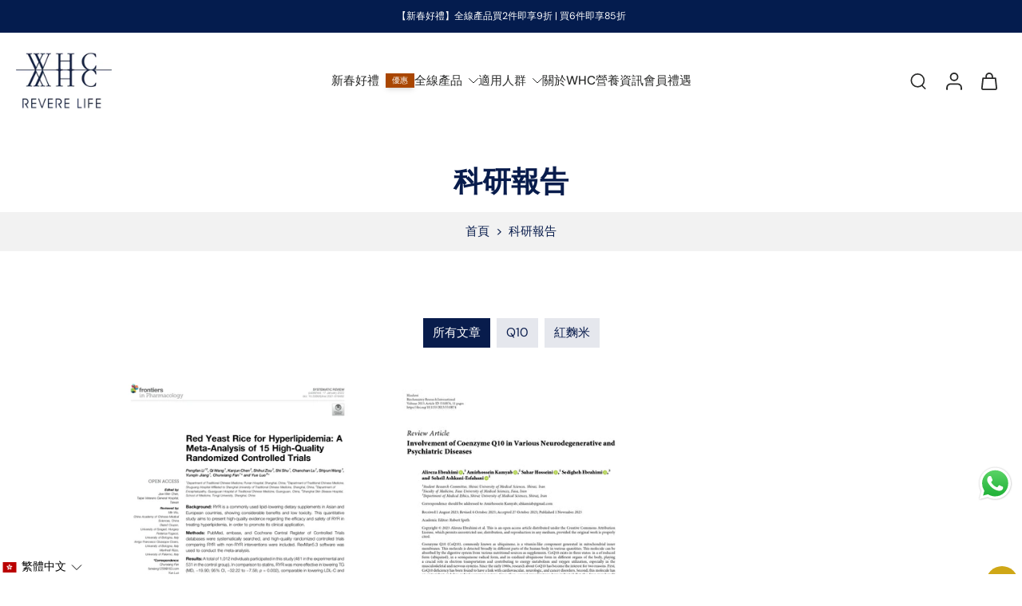

--- FILE ---
content_type: text/html; charset=utf-8
request_url: https://hk.inready.com/blogs/news
body_size: 79147
content:
<!doctype html>
<html class="no-js modern-icon-set " lang="zh-TW">
  <head>
 

<meta charset="utf-8">
    <meta http-equiv="X-UA-Compatible" content="IE=edge">
    <meta name="viewport" content="width=device-width, initial-scale=1.0">
    <meta name="theme-color" content="">
    
      <link rel="canonical" href="https://whc.com.hk/blogs/news">
    
<link rel="icon" type="image/png" href="//hk.inready.com/cdn/shop/files/whc_logo.svg?crop=center&height=32&v=1721112509&width=32"><link rel="preconnect" href="https://fonts.shopifycdn.com" crossorigin><title>
      科研報告
 &ndash; WHC HK</title>
    
    <link href="//hk.inready.com/cdn/shop/t/62/assets/theme.css?v=126382390093225424931768539485" rel="stylesheet" type="text/css" media="all" />
    
    
<link rel="preload" href="//hk.inready.com/cdn/fonts/dm_sans/dmsans_n4.ec80bd4dd7e1a334c969c265873491ae56018d72.woff2" as="font" type="font/woff2" crossorigin="anonymous" />
    
    
    

<meta property="og:site_name" content="WHC HK">
<meta property="og:url" content="https://whc.com.hk/blogs/news">
<meta property="og:title" content="科研報告">
<meta property="og:type" content="website">
<meta property="og:description" content="WHC源自比利時，專注於95%高純度的Omega-3魚油補充劑。我們秉持「懂得克制，方得長久」的理念，甄選秘魯和智利漁場的深海魚仔，始終堅持不過度開採。採用頂級rTG型態，實現4倍的高吸收率，並榮獲IFOS（國際魚油標準）認證。我們提供多款獨家配方，以滿足不同用戶的健康需求，致力於提升您的生活品質。"><meta property="og:image" content="http://hk.inready.com/cdn/shop/files/WHC_530d283e-578b-4870-a941-c8fa8c617413.png?v=1732780504">
  <meta property="og:image:secure_url" content="https://hk.inready.com/cdn/shop/files/WHC_530d283e-578b-4870-a941-c8fa8c617413.png?v=1732780504">
  <meta property="og:image:width" content="1200">
  <meta property="og:image:height" content="628"><meta name="twitter:card" content="summary_large_image">
<meta name="twitter:title" content="科研報告">
<meta name="twitter:description" content="WHC源自比利時，專注於95%高純度的Omega-3魚油補充劑。我們秉持「懂得克制，方得長久」的理念，甄選秘魯和智利漁場的深海魚仔，始終堅持不過度開採。採用頂級rTG型態，實現4倍的高吸收率，並榮獲IFOS（國際魚油標準）認證。我們提供多款獨家配方，以滿足不同用戶的健康需求，致力於提升您的生活品質。">
<style data-shopify>@font-face {
  font-family: "DM Sans";
  font-weight: 500;
  font-style: normal;
  font-display: swap;
  src: url("//hk.inready.com/cdn/fonts/dm_sans/dmsans_n5.8a0f1984c77eb7186ceb87c4da2173ff65eb012e.woff2") format("woff2"),
       url("//hk.inready.com/cdn/fonts/dm_sans/dmsans_n5.9ad2e755a89e15b3d6c53259daad5fc9609888e6.woff") format("woff");
}

  @font-face {
  font-family: "DM Sans";
  font-weight: 400;
  font-style: normal;
  font-display: swap;
  src: url("//hk.inready.com/cdn/fonts/dm_sans/dmsans_n4.ec80bd4dd7e1a334c969c265873491ae56018d72.woff2") format("woff2"),
       url("//hk.inready.com/cdn/fonts/dm_sans/dmsans_n4.87bdd914d8a61247b911147ae68e754d695c58a6.woff") format("woff");
}

  @font-face {
  font-family: "DM Sans";
  font-weight: 500;
  font-style: normal;
  font-display: swap;
  src: url("//hk.inready.com/cdn/fonts/dm_sans/dmsans_n5.8a0f1984c77eb7186ceb87c4da2173ff65eb012e.woff2") format("woff2"),
       url("//hk.inready.com/cdn/fonts/dm_sans/dmsans_n5.9ad2e755a89e15b3d6c53259daad5fc9609888e6.woff") format("woff");
}

  @font-face {
  font-family: "DM Sans";
  font-weight: 400;
  font-style: normal;
  font-display: swap;
  src: url("//hk.inready.com/cdn/fonts/dm_sans/dmsans_n4.ec80bd4dd7e1a334c969c265873491ae56018d72.woff2") format("woff2"),
       url("//hk.inready.com/cdn/fonts/dm_sans/dmsans_n4.87bdd914d8a61247b911147ae68e754d695c58a6.woff") format("woff");
}

  @font-face {
  font-family: "Playfair Display";
  font-weight: 400;
  font-style: italic;
  font-display: swap;
  src: url("//hk.inready.com/cdn/fonts/playfair_display/playfairdisplay_i4.804ea8da9192aaed0368534aa085b3c1f3411619.woff2") format("woff2"),
       url("//hk.inready.com/cdn/fonts/playfair_display/playfairdisplay_i4.5538cb7a825d13d8a2333cd8a94065a93a95c710.woff") format("woff");
}


  @font-face {
  font-family: "DM Sans";
  font-weight: 700;
  font-style: normal;
  font-display: swap;
  src: url("//hk.inready.com/cdn/fonts/dm_sans/dmsans_n7.97e21d81502002291ea1de8aefb79170c6946ce5.woff2") format("woff2"),
       url("//hk.inready.com/cdn/fonts/dm_sans/dmsans_n7.af5c214f5116410ca1d53a2090665620e78e2e1b.woff") format("woff");
}

  @font-face {
  font-family: "DM Sans";
  font-weight: 400;
  font-style: italic;
  font-display: swap;
  src: url("//hk.inready.com/cdn/fonts/dm_sans/dmsans_i4.b8fe05e69ee95d5a53155c346957d8cbf5081c1a.woff2") format("woff2"),
       url("//hk.inready.com/cdn/fonts/dm_sans/dmsans_i4.403fe28ee2ea63e142575c0aa47684d65f8c23a0.woff") format("woff");
}

  @font-face {
  font-family: "DM Sans";
  font-weight: 700;
  font-style: italic;
  font-display: swap;
  src: url("//hk.inready.com/cdn/fonts/dm_sans/dmsans_i7.52b57f7d7342eb7255084623d98ab83fd96e7f9b.woff2") format("woff2"),
       url("//hk.inready.com/cdn/fonts/dm_sans/dmsans_i7.d5e14ef18a1d4a8ce78a4187580b4eb1759c2eda.woff") format("woff");
}
</style>
<style data-shopify>:root,
  *:before {
    --base-font-size: 0.9625rem;
    --font-size-medium-mobile: 0.99rem;
    --font-size-medium: 1.1rem;
    --font-size-small: 0.6875rem;
    --font-size-small-mobile: 0.61875rem;
    --font-size-normal: 0.825rem;
    --font-size-normal-mobile: 0.7425rem;
    --font-size-large: 1.375rem;
    --font-size-large-mobile: 1.2375rem;
    --heading-highlight-font-size: 100%;
    --h1-font-size: 3.825rem;
    --h2-font-size: 2.25rem;
    --h3-font-size: 1.35rem;
    --h4-font-size: 1.2375rem;
    --h5-font-size: 1.125rem;
    --h6-font-size: 1.0125rem;
    --base-font-size-mobile: 0.86625rem;
    --h1-font-size-mobile: 1.9125rem;
    --h2-font-size-mobile: 1.35rem;
    --h3-font-size-mobile: 0.945rem;
    --h4-font-size-mobile: 0.86625rem;
    --h5-font-size-mobile: 0.7875rem;
    --h6-font-size-mobile: 0.70875rem;
    --rating-star-size: 0.77rem;
    --border-radius: 0;
    --page-width: 1000px;
    --width-countdown: 8.6625rem;
    --font-menu: "DM Sans", sans-serif;
    --font-menu-weight: 500;
    --font-menu-style: normal;
    --font-button: "DM Sans", sans-serif;
    --font-button-weight: 400;
    --font-button-style: normal;
    --font-body-family: "DM Sans", sans-serif;
    --font-body-style: normal;
    --font-body-weight: 400;
    --font-heading-family: "DM Sans", sans-serif;
    --font-heading-highlight: "Playfair Display", serif;
    --font-heading-highlight-style: italic;
    --font-heading-highlight-weight: 400;
    --font-heading-style: normal;
    --font-heading-weight: 500;
    --heading-text-tranform: none;
    --advanced-sections-spacing: 0px;
    --divider-spacing: -0;

    --colors-pulse-speech: 104, 102, 72;
    --image-treatment-overlay: 0, 0, 0;
    --image-treatment-text: 255, 255, 255;
    --colors-line-and-border: 225, 227, 225;
    --colors-line-and-border-base: 225, 227, 225;
    --colors-line-header: 225, 227, 225;
    --colors-line-footer: 52, 54, 52;
    --colors-background: 255, 255, 255;
    --colors-text: 8, 28, 76;
    --colors-heading: 8, 28, 76;
    --colors-heading-base: 8, 28, 76;
    --colors-background-secondary: 248, 249, 250;
    --colors-text-secondary: 8, 28, 76;
    --colors-heading-secondary: 8, 28, 76;
    --colors-text-link: 8, 28, 76;
    --background-color:  255, 255, 255;
    --background-color-header: 255, 255, 255;
    --colors-text-header: 40, 41, 40;
    --background-color-footer: 0, 28, 78;
    --colors-text-footer: 208, 208, 208;
    --colors-heading-footer: 255, 255, 255;
    --colors-text-link-footer: 185, 170, 82;
    --color-error: 0, 28, 78;
    --color-success: 0, 28, 78;
    --colors-price: 40, 41, 40;
    --colors-price-sale: 0, 28, 78;
    --colors-button-text: 255, 255, 255;
    --colors-button: 8, 28, 76;
    --colors-button-text-hover: 255, 255, 255;
    --colors-secondary-button: 255, 255, 255;
    --colors-button-hover: rgb(8, 28, 76);
    --colors-cart: 0, 28, 78;
    --colors-cart-text: 255, 255, 255;
    --colors-icon-rating: 0, 28, 78;
    --colors-transition-arrows: 0, 0, 0;
    --color-highlight: #081c4c;
    --background-pagination-slideshow: 40, 41, 40;
    --text-color-pagination-slideshow: 255, 255, 255;
    
      --background-secondary-button: 185, 170, 82;
      --colors-line-secondary-button: 185, 170, 82;
    
    
      --button-width: 102%;
      --button-height: 500%;
      --button-transform: rotate3d(0,0,1,-10deg) translate3d(-130%,-10em,0);
      --button-transform-origin: 100% 0%;
    
    
      --height-parallax: 100%;
    
    
      --image-zoom: 1;
    
    --card-product-bg: rgba(0,0,0,0);
    --card-product-padding: 20px;
    --card-product-padding-mobile: 8px;
    --card-product-alignment: center;
    
    --width-scrollbar: 0;
    --card-product-ratio: 0.0%;
    --card-product-img-position:  inherit;
    --card-product-img-height:  auto;
    --card-product-img-zoom:  unset;
    --height-header: 0px;
    --transition-card-loading: 500ms;
    --transition-card-image-hover: 400ms;
    --transition-slideshow: 500ms;
    --transition-image-hover: 500ms;
  }
  .dark,
  .dark *:before {
    --image-treatment-overlay: 0, 0, 0;
    --image-treatment-text: 255, 255, 255;
    --colors-line-and-border: 49, 49, 49;
    --colors-line-and-border-base: 49, 49, 49;
    --colors-line-header: 52, 54, 52;
    --colors-line-footer: 52, 54, 52;
    --colors-background: 40, 41, 40;
    --colors-text: 225, 227, 225;
    --colors-heading: 255, 255, 255;
    --colors-heading-base: 255, 255, 255;
    --background-color: 40, 41, 40;
    --colors-text-link: 145, 180, 116;
    --color-error: 229, 105, 15;
    --color-success: 145, 180, 116;
    --background-color-header: 40, 41, 40;
    --colors-text-header: 255, 255, 255;
    --background-color-footer: 40, 41, 40;
    --colors-text-footer: 225, 227, 225;
    --colors-heading-footer: 255, 255, 255;
    --colors-text-link-footer: 145, 180, 116;
    --colors-price: 250, 250, 250;
    --colors-price-sale: 229, 105, 15;
    --colors-button-text: 8, 28, 76;
    --colors-button: 255, 255, 255;
    --colors-button-text-hover: 8, 28, 76;
    --colors-secondary-button: 255, 255, 255;
    --colors-button-hover: rgb(255, 255, 255);
    --colors-cart: 145, 180, 116;
    --colors-cart-text: 250, 250, 250;
    --colors-background-secondary: 47, 48, 47;
    --colors-text-secondary: 225, 227, 225;
    --colors-heading-secondary: 255, 255, 255;
    --colors-icon-rating: 229, 105, 15;
    --colors-pulse-speech: 104, 102, 72;
    --colors-transition-arrows: 0, 0, 0;
    --color-highlight: #91b474;
    
      --background-secondary-button: transparent;
      --colors-line-secondary-button: 255, 255, 255;
    
    --card-product-bg: rgba(0,0,0,0);
  }
  shopify-accelerated-checkout {
    --shopify-accelerated-checkout-button-border-radius: 0;
  }
  shopify-accelerated-checkout-cart {
    --shopify-accelerated-checkout-button-border-radius: 0;
    --shopify-accelerated-checkout-inline-alignment: end;
    --shopify-accelerated-checkout-button-block-size: 48px;
    --shopify-accelerated-checkout-button-inline-size: 48px;
  }
  
    [role="button"],
    [type="button"],
    .button {
      color: rgb(var(--colors-button-text));
    }
    button.button-solid,
    .button.button-solid {
      border: none;
      background-color: rgba(var(--colors-button));
    }
    button.button-disable-effect,
    .button.button-disable-effect,
    .payment-button .shopify-payment-button__button--unbranded {
      color: rgb(var(--colors-button-text));
      background-color: rgba(var(--colors-button));
    }
    .button-action {
      border: none;
      color: rgb(var(--colors-button-text));
      background-color: rgba(var(--colors-button));
    }
  
  [role="button"],
  [type="button"],
  .button {
    direction: ltr;
  }
  .header, .header *::before {
    --colors-text: var(--colors-text-header);
    --colors-heading: var(--colors-text-header);
    --colors-price: var(--colors-text-header);
    --colors-line-and-border: var(--colors-line-header);
  }
  #sticky-header-content .divider {
    --colors-line-and-border: var(--colors-line-header);
  }
  .paginate-slide-image {
    background: rgba(var(--background-pagination-slideshow));
    color: rgba(var(--text-color-pagination-slideshow));
  }

  @media (min-width: 1024px) {
    .paginate-slide-image {
      color: rgba(var(--text-color-pagination-slideshow));
    }
    .paginate-slide-image:hover {
      color: rgba(var(--text-color-pagination-slideshow));
    }
  }

  .section-quick-links,
  .section-quick-links *::before,
  .section-footer,
  .section-footer *::before {
    --colors-text: var(--colors-text-footer);
    --colors-heading: var(--colors-heading-footer);
    --colors-text-link: var(--colors-text-link-footer);
    --colors-line-and-border: var(--colors-line-footer);
  }
  .sticky-header {
    --font-body-weight: 700;
  }

  .scrollbar-horizontal {
    position: relative;
    -ms-overflow-style: none;
  }
  .scrollbar-horizontal::-webkit-scrollbar-track {
    background-color: #ececec;
  }
  .scrollbar-horizontal::-webkit-scrollbar {
    height: 3px;
  }

  .scrollbar-horizontal::-webkit-scrollbar-track {
    -webkit-box-shadow: inset 0 0 0px rgba(0, 0, 0, 0);
  }

  .scrollbar-horizontal::-webkit-scrollbar-thumb {
    visibility: visible;
    background-color: #747474;
  }

  .scrollbar-horizontal::-webkit-scrollbar-thumb:hover {
    background-color: #747474;
  }
  body.scrollbar-body::-webkit-scrollbar{
    width: 5px;
  }
  .scrollbar-body::-webkit-scrollbar-track{
    background: #ececec;
  }
  .scrollbar-horizontal {
    position: relative;
    -ms-overflow-style: none;
  }
  .scrollbar-horizontal::-webkit-scrollbar-track {
    background-color: #ececec;
  }
  .scrollbar-horizontal::-webkit-scrollbar {
    height: 3px;
  }

  .scrollbar-horizontal::-webkit-scrollbar-track {
    -webkit-box-shadow: inset 0 0 0px rgba(0, 0, 0, 0);
  }

  .scrollbar-horizontal::-webkit-scrollbar-thumb {
    visibility: visible;
    background-color: #747474;
  }

  .scrollbar-horizontal::-webkit-scrollbar-thumb:hover {
    background-color: #747474;
  }
  .scrollbar-body::-webkit-scrollbar{
    width: 3px;
  }
  .scrollbar-body::-webkit-scrollbar-track{
    background: #ececec;
  }
  .scrollbar-body.scrollbar-visible:active::-webkit-scrollbar-thumb,
  .scrollbar-body.scrollbar-visible:focus::-webkit-scrollbar-thumb,
  .scrollbar-body.scrollbar-visible:hover::-webkit-scrollbar-thumb {
    background: #747474;
    visibility: visible;
  }
  .scrollbar-body.scrollbar-visible::-webkit-scrollbar-track{
    background: transparent;
  }
  .scrollbar-body.scrollbar-visible::-webkit-scrollbar-thumb{
    background: transparent;
    visibility: visible;
  }
  .scrollbar-body::-webkit-scrollbar-thumb{
    background: #747474;
  }
  .animate-scroll-banner {
    animation: scrollX var(--duration, 10s) linear infinite var(--play-state, running) var(--direction);
  }
  .padding-scrollbar, .padding-scrollbar-header {
    padding-right: min(var(--width-scrollbar), 20px);
  }
  .rtl .padding-scrollbar-header {
    padding-left: min(var(--width-scrollbar), 20px);
    padding-right: 0;
  }
  
  
  .des-block iframe {
    width: 100%;
    height: 100%;
  }
  .toggle-compare  + label span:first-child,
  .toggle-compare:checked + label span:last-child {
    display: block
  }
  .toggle-compare  + label span:last-child,
  .toggle-compare:checked + label span:first-child {
    display: none;
  }
  .card-product:not(.recommendations) {}
  .dark .card-product:not(.recommendations) {background: transparent;}
  .card-product:not(.recommendations) .card-info,
  .card-product:not(.recommendations) .x-variants-data {
    padding-left: 8px;
    padding-right: 8px;
  }
  .card-product:not(.recommendations) .x-variants-separator::before {
    content: var(--tw-content);
    position: absolute;
    width: calc(100% - 2 * 8px);
    top: 0;
    left: 0;
    margin-left: 8px;
    margin-right: 8px;
  }
  .card-product:not(.recommendations) .card-info .x-variants-data
  {
    padding-left: 0;
    padding-right: 0;
  }
  .card-product:not(.recommendations) .card-info .x-variants-separator::before {
    width: 100%;
    margin-left: 0;
    margin-right: 0;
  }
  .card-product-slideshow {
      background: #f8f9fa;}
  .dark .card-product-slideshow {
      background: #2f302f;}
  button[class*='shopify-payment-button__more-options'] {
    color: rgba(var(--colors-text));
  }
  .group-discount:before,.group-discount:after {
    background-color: rgba(var(--colors-price-sale), 5%);
    content: "";
    position: absolute;
    right: 100%;
    height: 100%;
    top: 0;
    width: 1.25rem;
  }
  .shipping_insurance.group-discount:before,.shipping_insurance.group-discount:after {
    background-color: rgb(var(--colors-background-secondary));
  }
  .group-discount:after {
    left: 100%;
    right: auto;
  }
  @media (min-width: 768px){
    .list-layout .card-product:not(.recommendations) {
      padding-bottom: 0;
    }
    .list-layout .card-product:not(.recommendations) .card-info,
    .list-layout .card-product:not(.recommendations) .x-variants-data{
      padding-left: 0;
      padding-right: 0;
    }
    .list-layout .card-product:not(.recommendations) .x-variants-separator::before {
      width: 100%;
      margin-left: 0;
      margin-right: 0;
    }
    shopify-accelerated-checkout-cart {
    --shopify-accelerated-checkout-button-block-size: 46px;
    --shopify-accelerated-checkout-button-inline-size: 46px;
  }
  }
  @media (min-width: 1024px){
    .group-discount:before,.group-discount:after {
       width: 0;
    }
    .payment-button .shopify-payment-button__button--unbranded {
      color: rgb(var(--colors-button-text));
      background: rgba(var(--colors-button));
    }
    .card-product:not(.recommendations) .card-info,
    .card-product:not(.recommendations) .x-variants-data {
      padding-left: 20px;
      padding-right: 20px;
    }
    .card-product:not(.recommendations) .x-variants-separator::before {
      width: calc(100% - 2 * 20px);
      margin-left: 20px;
      margin-right: 20px;
    }
    [role="button"],
    [type="button"],
    .button {
      color: rgba(var(--colors-button-text));
    }
    button.button-solid,
    .button.button-solid {
      border: none;
      box-shadow: none;
      color: rgb(var(--colors-button-text));
      background-color: rgba(var(--colors-button));
      overflow: hidden;
      background-origin: border-box;
    }
    button.button-solid:hover,
    .button.button-solid:hover {
      
      transition-delay: 0.5s;
      
      transition-property: background-color;
      background-color: var(--colors-button-hover);
      color: rgba(var(--colors-button-text-hover));
      background-origin: border-box;
    }
    .button-action {
      border: none;
      color: rgba(var(--colors-button-text-hover));
      background-color: var(--colors-button-hover);
    }
    button.button-disable-effect,
    .button.button-disable-effect {
      color: rgb(var(--colors-button-text));
      background-color: rgba(var(--colors-button));
    }
    button.button-disable-effect:hover,
    .button.button-disable-effect:hover {
      color: rgba(var(--colors-button-text-hover));
      background-color: var(--colors-button-hover);
    }
    
      button.button-solid:before,
      .button.button-solid:before {
        content: "";
        z-index: -1;
        position: absolute;
        top: 0;
        right: 0;
        bottom: 0;
        left: 0;
        width: var(--button-width);
        height: var(--button-height);
        background-color: var(--colors-button-hover);
        backface-visibility: hidden;
        will-change: transform;
        transform: var(--button-transform);
        transform-origin: var(--button-transform-origin);
        transition: transform 0.5s ease;
      }
      button.button-solid:hover:before,
      .button.button-solid:hover:before {
        transform: rotate3d(0,0,1,0) translateZ(0);
      }
    
    
  }
  .inventory-low-stock-status {
    
      --stock-color: rgba(191, 18, 42);
    
      color: var(--stock-color);
    }
  .dark .inventory-low-stock-status {
    
      --stock-color: rgba(191, 18, 42);
    
  }
  .inventory-in-stock-status {
    
      --stock-color: rgba(107, 118, 45);
    
      color: var(--stock-color);
  }
  .dark .inventory-in-stock-status {
    
      --stock-color: rgba(133, 143, 77);
    
  }
  .inventory-out-of-stock-status {
    
      --stock-color: rgba(118, 116, 116);
    
      color: var(--stock-color);
  }
  .dark .inventory-out-of-stock-status {
    
      --stock-color: rgba(134, 127, 127);
    
  }
  .inventory-status {
    background-color: var(--stock-color);
  }
  .card-testimonial {
      background: #f8f9fa;}
  .dark .card-testimonial {
      background: #2f302f;}/* App Shopify Subscription */
  .shopify_subscriptions_app_policy a {
    position: relative;
    margin-top: .5rem;
    margin-bottom: .5rem;
    color: rgba(var(--colors-text-link)) !important;
    text-decoration-thickness: 1px;
    background: linear-gradient(to right, rgba(0, 0, 0, 0), rgba(0, 0, 0, 0)), linear-gradient(to right, rgba(var(--colors-text-link), 1), rgba(var(--colors-text-link), 1), rgba(var(--colors-text-link), 1));
    background-size: 100% 0.1em, 0 0.1em;
    background-position: 100% 100%,100% 100%;
    background-repeat: no-repeat;
    transition: background-size 250ms;
  }
  .shopify_subscriptions_app_policy:after {
    clear: both;
    content: var(--tw-content);
    display: block;
  }
  @media (min-width: 1024px) {
    .shopify_subscriptions_app_policy a:hover {
      background-size: 0 .1em, 100% .1em;
      background-position: 100% 100%, 0% 100%;
    }
  }

  /* Recurpay Subscription App */
  #recurpay-account-widget {
    margin-top: 1rem;
  }
  .rtl .recurpay__widget .recurpay__group_frequency .recurpay__frequency_label_title {
    padding-right: 10px;
    right: 0.25rem;
  }
  .rtl .recurpay__widget .recurpay__group_title {
    text-align: right;
    margin-right: 0;
    margin-left: 0.5em;
  }
  .rtl .recurpay__widget .recurpay__group_subtitle {
    text-align: right;
  }
  .rtl .recurpay__widget .recurpay__description {
    text-align: right;
  }
  .rtl .recurpay__widget .recurpay__radio_group {
    margin-right: 0;
    margin-left: 10px;
  }
  .rtl .recurpay__widget .recurpay__offer_saving_message {
    padding-right: 10px;
    padding-left: 0;
  }
  .rtl .recurpay__widget .recurpay__offer_wrapper svg {
    margin-right: 0;
    margin-left: 10px;
  }
  .rtl .recurpay__widget .recurpay__group_frequency .recurpay__frequency_label_title:before {
    left: 0.5em;
    margin-right: -50%;
    right: auto;
    margin-left: 0
  }
  .rtl .recurpay__widget .recurpay__group_frequency .recurpay__frequency_label_title:after {
    right: 0.5em;
    left: auto;
    margin-left: 0;
  }
  .rtl .upgrade-subscription-cart .upgrade-icon-wrapper {
    text-align: right;
  }

  /* Seal Subscriptions */
  .sls-widget-branding {
    z-index: 20 !important;
  }
  .card .sealsubs-target-element, .card-product-fbt .sealsubs-target-element {
    display: none !important;
  }
  .seal-portal-link a {
    position: relative;
    margin-top: .5rem;
    margin-bottom: .5rem;
    color: rgba(var(--colors-text-link)) !important;
    text-decoration-thickness: 1px;
    background: linear-gradient(to right, rgba(0, 0, 0, 0), rgba(0, 0, 0, 0)), linear-gradient(to right, rgba(var(--colors-text-link), 1), rgba(var(--colors-text-link), 1), rgba(var(--colors-text-link), 1));
    background-size: 100% 0.1em, 0 0.1em;
    background-position: 100% 100%,100% 100%;
    background-repeat: no-repeat;
    transition: background-size 250ms;
  }
  .seal-portal-link:after {
    clear: both;
    content: var(--tw-content);
    display: block;
  }
  @media (min-width: 1024px) {
    .seal-portal-link a:hover {
      background-size: 0 .1em, 100% .1em;
      background-position: 100% 100%, 0% 100%;
    }
  }
  .rtl .sealsubs-container {
    text-align: right;
  }
  .x-card-title {
    font-size: 0.9rem;
    font-family: var(--font-heading-family);
    font-weight: var(--font-heading-weight);
  }
  .x-card-price, .x-card-price-init {
    font-size: 0.9rem;
    font-family: var(--font-body-family);
    font-weight: var(--font-body-weight);
  }
  @media (min-width: 768px) {
    .x-card-title {
      font-size: 1.0rem;
    }
    .x-card-price, .x-card-price-init {
      font-size: 1.0rem;
    }
  }
  .back{
    position: absolute;
    top: 50%;
    left: 50%;
    white-space: nowrap;
    opacity: 0;
    transform: translate(-50%, -50%) translateY(100%) translateZ(0);
    transition-behavior: normal, normal;
    transition-duration: 0.6s, 0.6s;
    transition-timing-function: cubic-bezier(0.165, 0.84, 0.44, 1), cubic-bezier(0.165, 0.84, 0.44, 1);
    transition-delay: 0s, 0s;
    transition-property: transform, opacity;
  }
  .front{
    transform: translateZ(0);
    transition-behavior: normal, normal;
    transition-duration: 0.6s, 0.6s;
    transition-timing-function: cubic-bezier(0.165, 0.84, 0.44, 1), cubic-bezier(0.165, 0.84, 0.44, 1);
    transition-delay: 0s, 0s;
    transition-property: transform, opacity;
    border-bottom: 1px solid transparent;
  }
  .flip-container:hover .front{
    opacity: 0;
    transform: translateY(-100%) translateZ(0);
  }
  .flip-container:hover .back{
    opacity: 1;
    transform: translate(-50%, -50%) translateY(0%) translateZ(0);
    border-bottom: 1px solid rgba(var(--colors-text-link));
  }
  .dbtap-overlay{
    display: none
  }
  @media (max-width: 1024px) and (pointer: coarse) and (hover: none) {
    .dbtap-overlay{
      display: block
    }
  }
  .swatch-count-small {
    min-height: 28px;
    min-width: 28px;
  }
  .swatch-count-medium {
    min-height: 32px;
    min-width: 32px;
  }
  .swatch-count-large {
    min-height: 38px;
    min-width: 38px;
  }</style>
    
    <script>window.performance && window.performance.mark && window.performance.mark('shopify.content_for_header.start');</script><meta name="facebook-domain-verification" content="7vc29sluto18jd6t5qu89eungwa9ry">
<meta name="google-site-verification" content="gSw9ojP9A64Hv1Dz8bymbhSRXooqcyRkTsNp6rjXbJI">
<meta id="shopify-digital-wallet" name="shopify-digital-wallet" content="/57601360081/digital_wallets/dialog">
<link rel="alternate" type="application/atom+xml" title="Feed" href="/blogs/news.atom" />
<link rel="alternate" hreflang="x-default" href="https://whc.com.hk/blogs/news">
<link rel="alternate" hreflang="zh-Hant" href="https://whc.com.hk/blogs/news">
<link rel="alternate" hreflang="en" href="https://whc.com.hk/en/blogs/news">
<link rel="alternate" hreflang="zh-Hant-TW" href="https://whc.tw/blogs/news">
<link rel="alternate" hreflang="zh-Hant-HK" href="https://whc.com.hk/blogs/news">
<link rel="alternate" hreflang="zh-Hant-MO" href="https://whc.com.hk/blogs/news">
<script async="async" src="/checkouts/internal/preloads.js?locale=zh-HK"></script>
<script id="shopify-features" type="application/json">{"accessToken":"49cd0b0137a3abad7bfb4a1e233525dd","betas":["rich-media-storefront-analytics"],"domain":"hk.inready.com","predictiveSearch":false,"shopId":57601360081,"locale":"zh-tw"}</script>
<script>var Shopify = Shopify || {};
Shopify.shop = "inready.myshopify.com";
Shopify.locale = "zh-TW";
Shopify.currency = {"active":"HKD","rate":"1.0"};
Shopify.country = "HK";
Shopify.theme = {"name":"WHC_2026_2","id":137282027729,"schema_name":"Eurus","schema_version":"9.7.0","theme_store_id":2048,"role":"main"};
Shopify.theme.handle = "null";
Shopify.theme.style = {"id":null,"handle":null};
Shopify.cdnHost = "hk.inready.com/cdn";
Shopify.routes = Shopify.routes || {};
Shopify.routes.root = "/";</script>
<script type="module">!function(o){(o.Shopify=o.Shopify||{}).modules=!0}(window);</script>
<script>!function(o){function n(){var o=[];function n(){o.push(Array.prototype.slice.apply(arguments))}return n.q=o,n}var t=o.Shopify=o.Shopify||{};t.loadFeatures=n(),t.autoloadFeatures=n()}(window);</script>
<script id="shop-js-analytics" type="application/json">{"pageType":"blog"}</script>
<script defer="defer" async type="module" src="//hk.inready.com/cdn/shopifycloud/shop-js/modules/v2/client.init-shop-cart-sync_CaiaFhqz.zh-TW.esm.js"></script>
<script defer="defer" async type="module" src="//hk.inready.com/cdn/shopifycloud/shop-js/modules/v2/chunk.common_D2dUwcVR.esm.js"></script>
<script defer="defer" async type="module" src="//hk.inready.com/cdn/shopifycloud/shop-js/modules/v2/chunk.modal_CdafGFEy.esm.js"></script>
<script type="module">
  await import("//hk.inready.com/cdn/shopifycloud/shop-js/modules/v2/client.init-shop-cart-sync_CaiaFhqz.zh-TW.esm.js");
await import("//hk.inready.com/cdn/shopifycloud/shop-js/modules/v2/chunk.common_D2dUwcVR.esm.js");
await import("//hk.inready.com/cdn/shopifycloud/shop-js/modules/v2/chunk.modal_CdafGFEy.esm.js");

  window.Shopify.SignInWithShop?.initShopCartSync?.({"fedCMEnabled":true,"windoidEnabled":true});

</script>
<script>(function() {
  var isLoaded = false;
  function asyncLoad() {
    if (isLoaded) return;
    isLoaded = true;
    var urls = ["https:\/\/trust.conversionbear.com\/script?app=trust_badge\u0026shop=inready.myshopify.com","https:\/\/pickup-location-app.shipany.io\/shopify\/344dfd3e-3269-453b-8ad0-5800da50871e-Delivery-Options\/Shopify-App-Delivery-Options.js?shop=inready.myshopify.com","https:\/\/sapp.plerdy.com\/data\/1557\/plerdy_shopy.js?shop=inready.myshopify.com","https:\/\/static.klaviyo.com\/onsite\/js\/VWqSMK\/klaviyo.js?company_id=VWqSMK\u0026shop=inready.myshopify.com","https:\/\/cdn-app.sealsubscriptions.com\/shopify\/public\/js\/sealsubscriptions.js?shop=inready.myshopify.com","https:\/\/cdn.shopify.com\/s\/files\/1\/0597\/3783\/3627\/files\/tptinstall.min.js?v=1718591634\u0026t=tapita-seo-script-tags\u0026shop=inready.myshopify.com","https:\/\/widgets.juniphq.com\/v1\/junip_shopify.js?shop=inready.myshopify.com","https:\/\/cdn5.hextom.com\/js\/vimotia.js?shop=inready.myshopify.com","\/\/cdn.shopify.com\/proxy\/1b0e2ecf0f4306770150afdf1c9b32f5e322869cfa79b0bd62e487bdaed341e0\/aiodstag.cirkleinc.com\/?shop=inready.myshopify.com\u0026sp-cache-control=cHVibGljLCBtYXgtYWdlPTkwMA","https:\/\/cdn.jsdelivr.net\/gh\/ArhamWebWorks\/quizify-cdn@latest\/shortcode-loader.js?shop=inready.myshopify.com","https:\/\/cdn.weglot.com\/weglot_script_tag.js?shop=inready.myshopify.com"];
    for (var i = 0; i < urls.length; i++) {
      var s = document.createElement('script');
      s.type = 'text/javascript';
      s.async = true;
      s.src = urls[i];
      var x = document.getElementsByTagName('script')[0];
      x.parentNode.insertBefore(s, x);
    }
  };
  if(window.attachEvent) {
    window.attachEvent('onload', asyncLoad);
  } else {
    window.addEventListener('load', asyncLoad, false);
  }
})();</script>
<script id="__st">var __st={"a":57601360081,"offset":28800,"reqid":"17af9cdf-59ae-4e64-8006-8124f84dd04c-1769127990","pageurl":"hk.inready.com\/blogs\/news","s":"blogs-86244262097","u":"db92c1ca6ed9","p":"blog","rtyp":"blog","rid":86244262097};</script>
<script>window.ShopifyPaypalV4VisibilityTracking = true;</script>
<script id="captcha-bootstrap">!function(){'use strict';const t='contact',e='account',n='new_comment',o=[[t,t],['blogs',n],['comments',n],[t,'customer']],c=[[e,'customer_login'],[e,'guest_login'],[e,'recover_customer_password'],[e,'create_customer']],r=t=>t.map((([t,e])=>`form[action*='/${t}']:not([data-nocaptcha='true']) input[name='form_type'][value='${e}']`)).join(','),a=t=>()=>t?[...document.querySelectorAll(t)].map((t=>t.form)):[];function s(){const t=[...o],e=r(t);return a(e)}const i='password',u='form_key',d=['recaptcha-v3-token','g-recaptcha-response','h-captcha-response',i],f=()=>{try{return window.sessionStorage}catch{return}},m='__shopify_v',_=t=>t.elements[u];function p(t,e,n=!1){try{const o=window.sessionStorage,c=JSON.parse(o.getItem(e)),{data:r}=function(t){const{data:e,action:n}=t;return t[m]||n?{data:e,action:n}:{data:t,action:n}}(c);for(const[e,n]of Object.entries(r))t.elements[e]&&(t.elements[e].value=n);n&&o.removeItem(e)}catch(o){console.error('form repopulation failed',{error:o})}}const l='form_type',E='cptcha';function T(t){t.dataset[E]=!0}const w=window,h=w.document,L='Shopify',v='ce_forms',y='captcha';let A=!1;((t,e)=>{const n=(g='f06e6c50-85a8-45c8-87d0-21a2b65856fe',I='https://cdn.shopify.com/shopifycloud/storefront-forms-hcaptcha/ce_storefront_forms_captcha_hcaptcha.v1.5.2.iife.js',D={infoText:'已受到 hCaptcha 保護',privacyText:'隱私',termsText:'條款'},(t,e,n)=>{const o=w[L][v],c=o.bindForm;if(c)return c(t,g,e,D).then(n);var r;o.q.push([[t,g,e,D],n]),r=I,A||(h.body.append(Object.assign(h.createElement('script'),{id:'captcha-provider',async:!0,src:r})),A=!0)});var g,I,D;w[L]=w[L]||{},w[L][v]=w[L][v]||{},w[L][v].q=[],w[L][y]=w[L][y]||{},w[L][y].protect=function(t,e){n(t,void 0,e),T(t)},Object.freeze(w[L][y]),function(t,e,n,w,h,L){const[v,y,A,g]=function(t,e,n){const i=e?o:[],u=t?c:[],d=[...i,...u],f=r(d),m=r(i),_=r(d.filter((([t,e])=>n.includes(e))));return[a(f),a(m),a(_),s()]}(w,h,L),I=t=>{const e=t.target;return e instanceof HTMLFormElement?e:e&&e.form},D=t=>v().includes(t);t.addEventListener('submit',(t=>{const e=I(t);if(!e)return;const n=D(e)&&!e.dataset.hcaptchaBound&&!e.dataset.recaptchaBound,o=_(e),c=g().includes(e)&&(!o||!o.value);(n||c)&&t.preventDefault(),c&&!n&&(function(t){try{if(!f())return;!function(t){const e=f();if(!e)return;const n=_(t);if(!n)return;const o=n.value;o&&e.removeItem(o)}(t);const e=Array.from(Array(32),(()=>Math.random().toString(36)[2])).join('');!function(t,e){_(t)||t.append(Object.assign(document.createElement('input'),{type:'hidden',name:u})),t.elements[u].value=e}(t,e),function(t,e){const n=f();if(!n)return;const o=[...t.querySelectorAll(`input[type='${i}']`)].map((({name:t})=>t)),c=[...d,...o],r={};for(const[a,s]of new FormData(t).entries())c.includes(a)||(r[a]=s);n.setItem(e,JSON.stringify({[m]:1,action:t.action,data:r}))}(t,e)}catch(e){console.error('failed to persist form',e)}}(e),e.submit())}));const S=(t,e)=>{t&&!t.dataset[E]&&(n(t,e.some((e=>e===t))),T(t))};for(const o of['focusin','change'])t.addEventListener(o,(t=>{const e=I(t);D(e)&&S(e,y())}));const B=e.get('form_key'),M=e.get(l),P=B&&M;t.addEventListener('DOMContentLoaded',(()=>{const t=y();if(P)for(const e of t)e.elements[l].value===M&&p(e,B);[...new Set([...A(),...v().filter((t=>'true'===t.dataset.shopifyCaptcha))])].forEach((e=>S(e,t)))}))}(h,new URLSearchParams(w.location.search),n,t,e,['guest_login'])})(!0,!0)}();</script>
<script integrity="sha256-4kQ18oKyAcykRKYeNunJcIwy7WH5gtpwJnB7kiuLZ1E=" data-source-attribution="shopify.loadfeatures" defer="defer" src="//hk.inready.com/cdn/shopifycloud/storefront/assets/storefront/load_feature-a0a9edcb.js" crossorigin="anonymous"></script>
<script data-source-attribution="shopify.dynamic_checkout.dynamic.init">var Shopify=Shopify||{};Shopify.PaymentButton=Shopify.PaymentButton||{isStorefrontPortableWallets:!0,init:function(){window.Shopify.PaymentButton.init=function(){};var t=document.createElement("script");t.src="https://hk.inready.com/cdn/shopifycloud/portable-wallets/latest/portable-wallets.zh-tw.js",t.type="module",document.head.appendChild(t)}};
</script>
<script data-source-attribution="shopify.dynamic_checkout.buyer_consent">
  function portableWalletsHideBuyerConsent(e){var t=document.getElementById("shopify-buyer-consent"),n=document.getElementById("shopify-subscription-policy-button");t&&n&&(t.classList.add("hidden"),t.setAttribute("aria-hidden","true"),n.removeEventListener("click",e))}function portableWalletsShowBuyerConsent(e){var t=document.getElementById("shopify-buyer-consent"),n=document.getElementById("shopify-subscription-policy-button");t&&n&&(t.classList.remove("hidden"),t.removeAttribute("aria-hidden"),n.addEventListener("click",e))}window.Shopify?.PaymentButton&&(window.Shopify.PaymentButton.hideBuyerConsent=portableWalletsHideBuyerConsent,window.Shopify.PaymentButton.showBuyerConsent=portableWalletsShowBuyerConsent);
</script>
<script data-source-attribution="shopify.dynamic_checkout.cart.bootstrap">document.addEventListener("DOMContentLoaded",(function(){function t(){return document.querySelector("shopify-accelerated-checkout-cart, shopify-accelerated-checkout")}if(t())Shopify.PaymentButton.init();else{new MutationObserver((function(e,n){t()&&(Shopify.PaymentButton.init(),n.disconnect())})).observe(document.body,{childList:!0,subtree:!0})}}));
</script>

<script>window.performance && window.performance.mark && window.performance.mark('shopify.content_for_header.end');</script>
    

    

    <style data-shopify>
      body {
        /* INP mobile */
        touch-action: manipulation;
      }
      @font-face {
  font-family: "DM Sans";
  font-weight: 400;
  font-style: normal;
  font-display: swap;
  src: url("//hk.inready.com/cdn/fonts/dm_sans/dmsans_n4.ec80bd4dd7e1a334c969c265873491ae56018d72.woff2") format("woff2"),
       url("//hk.inready.com/cdn/fonts/dm_sans/dmsans_n4.87bdd914d8a61247b911147ae68e754d695c58a6.woff") format("woff");
}

    </style>
  

<!-- BEGIN app block: shopify://apps/pagefly-page-builder/blocks/app-embed/83e179f7-59a0-4589-8c66-c0dddf959200 -->

<!-- BEGIN app snippet: pagefly-cro-ab-testing-main -->







<script>
  ;(function () {
    const url = new URL(window.location)
    const viewParam = url.searchParams.get('view')
    if (viewParam && viewParam.includes('variant-pf-')) {
      url.searchParams.set('pf_v', viewParam)
      url.searchParams.delete('view')
      window.history.replaceState({}, '', url)
    }
  })()
</script>



<script type='module'>
  
  window.PAGEFLY_CRO = window.PAGEFLY_CRO || {}

  window.PAGEFLY_CRO['data_debug'] = {
    original_template_suffix: "report",
    allow_ab_test: false,
    ab_test_start_time: 0,
    ab_test_end_time: 0,
    today_date_time: 1769127991000,
  }
  window.PAGEFLY_CRO['GA4'] = { enabled: false}
</script>

<!-- END app snippet -->








  <script src='https://cdn.shopify.com/extensions/019bb4f9-aed6-78a3-be91-e9d44663e6bf/pagefly-page-builder-215/assets/pagefly-helper.js' defer='defer'></script>

  <script src='https://cdn.shopify.com/extensions/019bb4f9-aed6-78a3-be91-e9d44663e6bf/pagefly-page-builder-215/assets/pagefly-general-helper.js' defer='defer'></script>

  <script src='https://cdn.shopify.com/extensions/019bb4f9-aed6-78a3-be91-e9d44663e6bf/pagefly-page-builder-215/assets/pagefly-snap-slider.js' defer='defer'></script>

  <script src='https://cdn.shopify.com/extensions/019bb4f9-aed6-78a3-be91-e9d44663e6bf/pagefly-page-builder-215/assets/pagefly-slideshow-v3.js' defer='defer'></script>

  <script src='https://cdn.shopify.com/extensions/019bb4f9-aed6-78a3-be91-e9d44663e6bf/pagefly-page-builder-215/assets/pagefly-slideshow-v4.js' defer='defer'></script>

  <script src='https://cdn.shopify.com/extensions/019bb4f9-aed6-78a3-be91-e9d44663e6bf/pagefly-page-builder-215/assets/pagefly-glider.js' defer='defer'></script>

  <script src='https://cdn.shopify.com/extensions/019bb4f9-aed6-78a3-be91-e9d44663e6bf/pagefly-page-builder-215/assets/pagefly-slideshow-v1-v2.js' defer='defer'></script>

  <script src='https://cdn.shopify.com/extensions/019bb4f9-aed6-78a3-be91-e9d44663e6bf/pagefly-page-builder-215/assets/pagefly-product-media.js' defer='defer'></script>

  <script src='https://cdn.shopify.com/extensions/019bb4f9-aed6-78a3-be91-e9d44663e6bf/pagefly-page-builder-215/assets/pagefly-product.js' defer='defer'></script>


<script id='pagefly-helper-data' type='application/json'>
  {
    "page_optimization": {
      "assets_prefetching": false
    },
    "elements_asset_mapper": {
      "Accordion": "https://cdn.shopify.com/extensions/019bb4f9-aed6-78a3-be91-e9d44663e6bf/pagefly-page-builder-215/assets/pagefly-accordion.js",
      "Accordion3": "https://cdn.shopify.com/extensions/019bb4f9-aed6-78a3-be91-e9d44663e6bf/pagefly-page-builder-215/assets/pagefly-accordion3.js",
      "CountDown": "https://cdn.shopify.com/extensions/019bb4f9-aed6-78a3-be91-e9d44663e6bf/pagefly-page-builder-215/assets/pagefly-countdown.js",
      "GMap1": "https://cdn.shopify.com/extensions/019bb4f9-aed6-78a3-be91-e9d44663e6bf/pagefly-page-builder-215/assets/pagefly-gmap.js",
      "GMap2": "https://cdn.shopify.com/extensions/019bb4f9-aed6-78a3-be91-e9d44663e6bf/pagefly-page-builder-215/assets/pagefly-gmap.js",
      "GMapBasicV2": "https://cdn.shopify.com/extensions/019bb4f9-aed6-78a3-be91-e9d44663e6bf/pagefly-page-builder-215/assets/pagefly-gmap.js",
      "GMapAdvancedV2": "https://cdn.shopify.com/extensions/019bb4f9-aed6-78a3-be91-e9d44663e6bf/pagefly-page-builder-215/assets/pagefly-gmap.js",
      "HTML.Video": "https://cdn.shopify.com/extensions/019bb4f9-aed6-78a3-be91-e9d44663e6bf/pagefly-page-builder-215/assets/pagefly-htmlvideo.js",
      "HTML.Video2": "https://cdn.shopify.com/extensions/019bb4f9-aed6-78a3-be91-e9d44663e6bf/pagefly-page-builder-215/assets/pagefly-htmlvideo2.js",
      "HTML.Video3": "https://cdn.shopify.com/extensions/019bb4f9-aed6-78a3-be91-e9d44663e6bf/pagefly-page-builder-215/assets/pagefly-htmlvideo2.js",
      "BackgroundVideo": "https://cdn.shopify.com/extensions/019bb4f9-aed6-78a3-be91-e9d44663e6bf/pagefly-page-builder-215/assets/pagefly-htmlvideo2.js",
      "Instagram": "https://cdn.shopify.com/extensions/019bb4f9-aed6-78a3-be91-e9d44663e6bf/pagefly-page-builder-215/assets/pagefly-instagram.js",
      "Instagram2": "https://cdn.shopify.com/extensions/019bb4f9-aed6-78a3-be91-e9d44663e6bf/pagefly-page-builder-215/assets/pagefly-instagram.js",
      "Insta3": "https://cdn.shopify.com/extensions/019bb4f9-aed6-78a3-be91-e9d44663e6bf/pagefly-page-builder-215/assets/pagefly-instagram3.js",
      "Tabs": "https://cdn.shopify.com/extensions/019bb4f9-aed6-78a3-be91-e9d44663e6bf/pagefly-page-builder-215/assets/pagefly-tab.js",
      "Tabs3": "https://cdn.shopify.com/extensions/019bb4f9-aed6-78a3-be91-e9d44663e6bf/pagefly-page-builder-215/assets/pagefly-tab3.js",
      "ProductBox": "https://cdn.shopify.com/extensions/019bb4f9-aed6-78a3-be91-e9d44663e6bf/pagefly-page-builder-215/assets/pagefly-cart.js",
      "FBPageBox2": "https://cdn.shopify.com/extensions/019bb4f9-aed6-78a3-be91-e9d44663e6bf/pagefly-page-builder-215/assets/pagefly-facebook.js",
      "FBLikeButton2": "https://cdn.shopify.com/extensions/019bb4f9-aed6-78a3-be91-e9d44663e6bf/pagefly-page-builder-215/assets/pagefly-facebook.js",
      "TwitterFeed2": "https://cdn.shopify.com/extensions/019bb4f9-aed6-78a3-be91-e9d44663e6bf/pagefly-page-builder-215/assets/pagefly-twitter.js",
      "Paragraph4": "https://cdn.shopify.com/extensions/019bb4f9-aed6-78a3-be91-e9d44663e6bf/pagefly-page-builder-215/assets/pagefly-paragraph4.js",

      "AliReviews": "https://cdn.shopify.com/extensions/019bb4f9-aed6-78a3-be91-e9d44663e6bf/pagefly-page-builder-215/assets/pagefly-3rd-elements.js",
      "BackInStock": "https://cdn.shopify.com/extensions/019bb4f9-aed6-78a3-be91-e9d44663e6bf/pagefly-page-builder-215/assets/pagefly-3rd-elements.js",
      "GloboBackInStock": "https://cdn.shopify.com/extensions/019bb4f9-aed6-78a3-be91-e9d44663e6bf/pagefly-page-builder-215/assets/pagefly-3rd-elements.js",
      "GrowaveWishlist": "https://cdn.shopify.com/extensions/019bb4f9-aed6-78a3-be91-e9d44663e6bf/pagefly-page-builder-215/assets/pagefly-3rd-elements.js",
      "InfiniteOptionsShopPad": "https://cdn.shopify.com/extensions/019bb4f9-aed6-78a3-be91-e9d44663e6bf/pagefly-page-builder-215/assets/pagefly-3rd-elements.js",
      "InkybayProductPersonalizer": "https://cdn.shopify.com/extensions/019bb4f9-aed6-78a3-be91-e9d44663e6bf/pagefly-page-builder-215/assets/pagefly-3rd-elements.js",
      "LimeSpot": "https://cdn.shopify.com/extensions/019bb4f9-aed6-78a3-be91-e9d44663e6bf/pagefly-page-builder-215/assets/pagefly-3rd-elements.js",
      "Loox": "https://cdn.shopify.com/extensions/019bb4f9-aed6-78a3-be91-e9d44663e6bf/pagefly-page-builder-215/assets/pagefly-3rd-elements.js",
      "Opinew": "https://cdn.shopify.com/extensions/019bb4f9-aed6-78a3-be91-e9d44663e6bf/pagefly-page-builder-215/assets/pagefly-3rd-elements.js",
      "Powr": "https://cdn.shopify.com/extensions/019bb4f9-aed6-78a3-be91-e9d44663e6bf/pagefly-page-builder-215/assets/pagefly-3rd-elements.js",
      "ProductReviews": "https://cdn.shopify.com/extensions/019bb4f9-aed6-78a3-be91-e9d44663e6bf/pagefly-page-builder-215/assets/pagefly-3rd-elements.js",
      "PushOwl": "https://cdn.shopify.com/extensions/019bb4f9-aed6-78a3-be91-e9d44663e6bf/pagefly-page-builder-215/assets/pagefly-3rd-elements.js",
      "ReCharge": "https://cdn.shopify.com/extensions/019bb4f9-aed6-78a3-be91-e9d44663e6bf/pagefly-page-builder-215/assets/pagefly-3rd-elements.js",
      "Rivyo": "https://cdn.shopify.com/extensions/019bb4f9-aed6-78a3-be91-e9d44663e6bf/pagefly-page-builder-215/assets/pagefly-3rd-elements.js",
      "TrackingMore": "https://cdn.shopify.com/extensions/019bb4f9-aed6-78a3-be91-e9d44663e6bf/pagefly-page-builder-215/assets/pagefly-3rd-elements.js",
      "Vitals": "https://cdn.shopify.com/extensions/019bb4f9-aed6-78a3-be91-e9d44663e6bf/pagefly-page-builder-215/assets/pagefly-3rd-elements.js",
      "Wiser": "https://cdn.shopify.com/extensions/019bb4f9-aed6-78a3-be91-e9d44663e6bf/pagefly-page-builder-215/assets/pagefly-3rd-elements.js"
    },
    "custom_elements_mapper": {
      "pf-click-action-element": "https://cdn.shopify.com/extensions/019bb4f9-aed6-78a3-be91-e9d44663e6bf/pagefly-page-builder-215/assets/pagefly-click-action-element.js",
      "pf-dialog-element": "https://cdn.shopify.com/extensions/019bb4f9-aed6-78a3-be91-e9d44663e6bf/pagefly-page-builder-215/assets/pagefly-dialog-element.js"
    }
  }
</script>


<!-- END app block --><!-- BEGIN app block: shopify://apps/gempages-builder/blocks/embed-gp-script-head/20b379d4-1b20-474c-a6ca-665c331919f3 -->














<!-- END app block --><!-- BEGIN app block: shopify://apps/langify/blocks/langify/b50c2edb-8c63-4e36-9e7c-a7fdd62ddb8f --><!-- BEGIN app snippet: ly-switcher-factory -->




<style>
  .ly-switcher-wrapper.ly-hide, .ly-recommendation.ly-hide, .ly-recommendation .ly-submit-btn {
    display: none !important;
  }

  #ly-switcher-factory-template {
    display: none;
  }.ly-languages-switcher ul > li[key="en"] {
        order: 1 !important;
      }
      .ly-popup-modal .ly-popup-modal-content ul > li[key="en"],
      .ly-languages-switcher.ly-links a[data-language-code="en"] {
        order: 1 !important;
      }.ly-languages-switcher ul > li[key="zh-TW"] {
        order: 2 !important;
      }
      .ly-popup-modal .ly-popup-modal-content ul > li[key="zh-TW"],
      .ly-languages-switcher.ly-links a[data-language-code="zh-TW"] {
        order: 2 !important;
      }.ly-languages-switcher ul > li[key="zh-CN"] {
        order: 3 !important;
      }
      .ly-popup-modal .ly-popup-modal-content ul > li[key="zh-CN"],
      .ly-languages-switcher.ly-links a[data-language-code="zh-CN"] {
        order: 3 !important;
      }
      .ly-breakpoint-1 { display: none; }
      @media (min-width:0px) and (max-width: 999px ) {
        .ly-breakpoint-1 { display: flex; }

        .ly-recommendation .ly-banner-content, 
        .ly-recommendation .ly-popup-modal-content {
          font-size: 14px !important;
          color: #000 !important;
          background: #fff !important;
          border-radius: 0px !important;
          border-width: 0px !important;
          border-color: #000 !important;
        }
        .ly-recommendation-form button[type="submit"] {
          font-size: 14px !important;
          color: #fff !important;
          background: #999 !important;
        }
      }
      .ly-breakpoint-2 { display: none; }
      @media (min-width:1000px) and (max-width: 1499px ) {
        .ly-breakpoint-2 { display: flex; }

        .ly-recommendation .ly-banner-content, 
        .ly-recommendation .ly-popup-modal-content {
          font-size: 14px !important;
          color: #000 !important;
          background: #fff !important;
          border-radius: 0px !important;
          border-width: 0px !important;
          border-color: #000 !important;
        }
        .ly-recommendation-form button[type="submit"] {
          font-size: 14px !important;
          color: #fff !important;
          background: #999 !important;
        }
      }
      .ly-breakpoint-3 { display: none; }
      @media (min-width:1500px)  {
        .ly-breakpoint-3 { display: flex; }

        .ly-recommendation .ly-banner-content, 
        .ly-recommendation .ly-popup-modal-content {
          font-size: 14px !important;
          color: #000 !important;
          background: #fff !important;
          border-radius: 0px !important;
          border-width: 0px !important;
          border-color: #000 !important;
        }
        .ly-recommendation-form button[type="submit"] {
          font-size: 14px !important;
          color: #fff !important;
          background: #999 !important;
        }
      }


  
</style>


<template id="ly-switcher-factory-template">
<div data-breakpoint="0" class="ly-switcher-wrapper ly-breakpoint-1 fixed bottom_left ly-hide" style="font-size: 14px; margin: 0px 0px; "><div data-dropup="false" onclick="langify.switcher.toggleSwitcherOpen(this)" class="ly-languages-switcher ly-custom-dropdown-switcher ly-bright-theme" style=" margin: 0px 0px;">
          <span role="button" tabindex="0" aria-label="Selected language: 繁體中文" aria-expanded="false" aria-controls="languagesSwitcherList-1" class="ly-custom-dropdown-current" style="background: #fff; color: #000;  border-style: solid; border-width: 0px; border-radius: 0px; border-color: #000;  padding: 0px 0px;"><i class="ly-icon ly-flag-icon ly-flag-icon-zh-TW zh-TW "></i><span class="ly-custom-dropdown-current-inner ly-custom-dropdown-current-inner-text">繁體中文
</span>
<div aria-hidden="true" class="ly-arrow ly-arrow-black stroke" style="vertical-align: middle; width: 14.0px; height: 14.0px;">
        <svg xmlns="http://www.w3.org/2000/svg" viewBox="0 0 14.0 14.0" height="14.0px" width="14.0px" style="position: absolute;">
          <path d="M1 4.5 L7.0 10.5 L13.0 4.5" fill="transparent" stroke="#000" stroke-width="1px"/>
        </svg>
      </div>
          </span>
          <ul id="languagesSwitcherList-1" role="list" class="ly-custom-dropdown-list ly-is-open ly-bright-theme" style="background: #fff; color: #000;  border-style: solid; border-width: 0px; border-radius: 0px; border-color: #000;"><li key="zh-TW" style="color: #000;  margin: 0px 0px; padding: 0px 0px;" tabindex="-1">
                  <a class="ly-custom-dropdown-list-element ly-languages-switcher-link ly-bright-theme"
                    href="#"
                      data-language-code="zh-TW" 
                    
                    data-ly-locked="true" rel="nofollow"><i class="ly-icon ly-flag-icon ly-flag-icon-zh-TW"></i><span class="ly-custom-dropdown-list-element-right">繁體中文</span></a>
                </li><li key="en" style="color: #000;  margin: 0px 0px; padding: 0px 0px;" tabindex="-1">
                  <a class="ly-custom-dropdown-list-element ly-languages-switcher-link ly-bright-theme"
                    href="#"
                      data-language-code="en" 
                    
                    data-ly-locked="true" rel="nofollow"><i class="ly-icon ly-flag-icon ly-flag-icon-en"></i><span class="ly-custom-dropdown-list-element-right">英文</span></a>
                </li></ul>
        </div></div>

<div data-breakpoint="1000" class="ly-switcher-wrapper ly-breakpoint-2 fixed bottom_left ly-hide" style="font-size: 14px; margin: 0px 0px; "><div data-dropup="false" onclick="langify.switcher.toggleSwitcherOpen(this)" class="ly-languages-switcher ly-custom-dropdown-switcher ly-bright-theme" style=" margin: 0px 0px;">
          <span role="button" tabindex="0" aria-label="Selected language: 繁體中文" aria-expanded="false" aria-controls="languagesSwitcherList-2" class="ly-custom-dropdown-current" style="background: #fff; color: #000;  border-style: solid; border-width: 0px; border-radius: 0px; border-color: #000;  padding: 0px 0px;"><i class="ly-icon ly-flag-icon ly-flag-icon-zh-TW zh-TW "></i><span class="ly-custom-dropdown-current-inner ly-custom-dropdown-current-inner-text">繁體中文
</span>
<div aria-hidden="true" class="ly-arrow ly-arrow-black stroke" style="vertical-align: middle; width: 14.0px; height: 14.0px;">
        <svg xmlns="http://www.w3.org/2000/svg" viewBox="0 0 14.0 14.0" height="14.0px" width="14.0px" style="position: absolute;">
          <path d="M1 4.5 L7.0 10.5 L13.0 4.5" fill="transparent" stroke="#000" stroke-width="1px"/>
        </svg>
      </div>
          </span>
          <ul id="languagesSwitcherList-2" role="list" class="ly-custom-dropdown-list ly-is-open ly-bright-theme" style="background: #fff; color: #000;  border-style: solid; border-width: 0px; border-radius: 0px; border-color: #000;"><li key="zh-TW" style="color: #000;  margin: 0px 0px; padding: 0px 0px;" tabindex="-1">
                  <a class="ly-custom-dropdown-list-element ly-languages-switcher-link ly-bright-theme"
                    href="#"
                      data-language-code="zh-TW" 
                    
                    data-ly-locked="true" rel="nofollow"><i class="ly-icon ly-flag-icon ly-flag-icon-zh-TW"></i><span class="ly-custom-dropdown-list-element-right">繁體中文</span></a>
                </li><li key="en" style="color: #000;  margin: 0px 0px; padding: 0px 0px;" tabindex="-1">
                  <a class="ly-custom-dropdown-list-element ly-languages-switcher-link ly-bright-theme"
                    href="#"
                      data-language-code="en" 
                    
                    data-ly-locked="true" rel="nofollow"><i class="ly-icon ly-flag-icon ly-flag-icon-en"></i><span class="ly-custom-dropdown-list-element-right">英文</span></a>
                </li></ul>
        </div></div>

<div data-breakpoint="1500" class="ly-switcher-wrapper ly-breakpoint-3 fixed bottom_left ly-hide" style="font-size: 14px; margin: 0px 0px; "><div data-dropup="false" onclick="langify.switcher.toggleSwitcherOpen(this)" class="ly-languages-switcher ly-custom-dropdown-switcher ly-bright-theme" style=" margin: 0px 0px;">
          <span role="button" tabindex="0" aria-label="Selected language: 繁體中文" aria-expanded="false" aria-controls="languagesSwitcherList-3" class="ly-custom-dropdown-current" style="background: #fff; color: #000;  border-style: solid; border-width: 0px; border-radius: 0px; border-color: #000;  padding: 0px 0px;"><i class="ly-icon ly-flag-icon ly-flag-icon-zh-TW zh-TW "></i><span class="ly-custom-dropdown-current-inner ly-custom-dropdown-current-inner-text">繁體中文
</span>
<div aria-hidden="true" class="ly-arrow ly-arrow-black stroke" style="vertical-align: middle; width: 14.0px; height: 14.0px;">
        <svg xmlns="http://www.w3.org/2000/svg" viewBox="0 0 14.0 14.0" height="14.0px" width="14.0px" style="position: absolute;">
          <path d="M1 4.5 L7.0 10.5 L13.0 4.5" fill="transparent" stroke="#000" stroke-width="1px"/>
        </svg>
      </div>
          </span>
          <ul id="languagesSwitcherList-3" role="list" class="ly-custom-dropdown-list ly-is-open ly-bright-theme" style="background: #fff; color: #000;  border-style: solid; border-width: 0px; border-radius: 0px; border-color: #000;"><li key="zh-TW" style="color: #000;  margin: 0px 0px; padding: 0px 0px;" tabindex="-1">
                  <a class="ly-custom-dropdown-list-element ly-languages-switcher-link ly-bright-theme"
                    href="#"
                      data-language-code="zh-TW" 
                    
                    data-ly-locked="true" rel="nofollow"><i class="ly-icon ly-flag-icon ly-flag-icon-zh-TW"></i><span class="ly-custom-dropdown-list-element-right">繁體中文</span></a>
                </li><li key="en" style="color: #000;  margin: 0px 0px; padding: 0px 0px;" tabindex="-1">
                  <a class="ly-custom-dropdown-list-element ly-languages-switcher-link ly-bright-theme"
                    href="#"
                      data-language-code="en" 
                    
                    data-ly-locked="true" rel="nofollow"><i class="ly-icon ly-flag-icon ly-flag-icon-en"></i><span class="ly-custom-dropdown-list-element-right">英文</span></a>
                </li></ul>
        </div></div>
</template><link rel="preload stylesheet" href="https://cdn.shopify.com/extensions/019a5e5e-a484-720d-b1ab-d37a963e7bba/extension-langify-79/assets/langify-flags.css" as="style" media="print" onload="this.media='all'; this.onload=null;"><!-- END app snippet -->

<script>
  var langify = window.langify || {};
  var customContents = {};
  var customContents_image = {};
  var langifySettingsOverwrites = {};
  var defaultSettings = {
    debug: false,               // BOOL : Enable/disable console logs
    observe: true,              // BOOL : Enable/disable the entire mutation observer (off switch)
    observeLinks: false,
    observeImages: true,
    observeCustomContents: true,
    maxMutations: 5,
    timeout: 100,               // INT : Milliseconds to wait after a mutation, before the next mutation event will be allowed for the element
    linksBlacklist: [],
    usePlaceholderMatching: false
  };

  if(langify.settings) { 
    langifySettingsOverwrites = Object.assign({}, langify.settings);
    langify.settings = Object.assign(defaultSettings, langify.settings); 
  } else { 
    langify.settings = defaultSettings; 
  }

  langify.settings.theme = null;
  langify.settings.switcher = {"customCSS":"","languageDetection":false,"languageDetectionDefault":"zh-TW","enableDefaultLanguage":false,"breakpoints":[{"key":0,"label":"0px","config":{"type":"custom","corner":"bottom_left","position":"fixed","show_flags":true,"rectangle_icons":true,"square_icons":false,"round_icons":false,"show_label":true,"show_custom_name":true,"show_name":false,"show_iso_code":false,"is_dark":false,"is_transparent":false,"is_dropup":false,"arrow_size":100,"arrow_width":1,"arrow_filled":false,"h_space":0,"v_space":0,"h_item_space":0,"v_item_space":0,"h_item_padding":0,"v_item_padding":0,"text_color":"#000","link_color":"#000","arrow_color":"#000","bg_color":"#fff","border_color":"#000","border_width":0,"border_radius":0,"fontsize":14,"button_bg_color":"#999","button_text_color":"#fff","recommendation_fontsize":14,"recommendation_border_width":0,"recommendation_border_radius":0,"recommendation_text_color":"#000","recommendation_link_color":"#000","recommendation_button_bg_color":"#999","recommendation_button_text_color":"#fff","recommendation_bg_color":"#fff","recommendation_border_color":"#000","currency_switcher_enabled":false,"show_currency_selector":false,"show_country_selector_inside_popup":false,"show_currency_selector_inside_popup":false,"country_switcher_enabled":false,"country_switcher_format":"[[country_name]] ([[country_currency_code]] [[country_currency_symbol]])","popup_switcher_type":"links_list","popup_show_world_icon":false,"use_submit_button":false,"switcherLabel":"show_custom_name","switcherIcons":"rectangle_icons"}},{"key":1000,"label":"1000px","config":{"type":"custom","corner":"bottom_left","position":"fixed","show_flags":true,"rectangle_icons":true,"square_icons":false,"round_icons":false,"show_label":true,"show_custom_name":true,"show_name":false,"show_iso_code":false,"is_dark":false,"is_transparent":false,"is_dropup":false,"arrow_size":100,"arrow_width":1,"arrow_filled":false,"h_space":0,"v_space":0,"h_item_space":0,"v_item_space":0,"h_item_padding":0,"v_item_padding":0,"text_color":"#000","link_color":"#000","arrow_color":"#000","bg_color":"#fff","border_color":"#000","border_width":0,"border_radius":0,"fontsize":14,"button_bg_color":"#999","button_text_color":"#fff","recommendation_fontsize":14,"recommendation_border_width":0,"recommendation_border_radius":0,"recommendation_text_color":"#000","recommendation_link_color":"#000","recommendation_button_bg_color":"#999","recommendation_button_text_color":"#fff","recommendation_bg_color":"#fff","recommendation_border_color":"#000","currency_switcher_enabled":false,"show_currency_selector":false,"show_country_selector_inside_popup":false,"show_currency_selector_inside_popup":false,"country_switcher_enabled":false,"country_switcher_format":"[[country_name]] ([[country_currency_code]] [[country_currency_symbol]])","popup_switcher_type":"links_list","popup_show_world_icon":false,"use_submit_button":false,"switcherLabel":"show_custom_name","switcherIcons":"rectangle_icons"}},{"key":1500,"label":"1500px","config":{"type":"custom","corner":"bottom_left","position":"fixed","show_flags":true,"rectangle_icons":true,"square_icons":false,"round_icons":false,"show_label":true,"show_custom_name":true,"show_name":false,"show_iso_code":false,"is_dark":false,"is_transparent":false,"is_dropup":false,"arrow_size":100,"arrow_width":1,"arrow_filled":false,"h_space":0,"v_space":0,"h_item_space":0,"v_item_space":0,"h_item_padding":0,"v_item_padding":0,"text_color":"#000","link_color":"#000","arrow_color":"#000","bg_color":"#fff","border_color":"#000","border_width":0,"border_radius":0,"fontsize":14,"button_bg_color":"#999","button_text_color":"#fff","recommendation_fontsize":14,"recommendation_border_width":0,"recommendation_border_radius":0,"recommendation_text_color":"#000","recommendation_link_color":"#000","recommendation_button_bg_color":"#999","recommendation_button_text_color":"#fff","recommendation_bg_color":"#fff","recommendation_border_color":"#000","currency_switcher_enabled":false,"show_currency_selector":false,"show_country_selector_inside_popup":false,"show_currency_selector_inside_popup":false,"country_switcher_enabled":false,"country_switcher_format":"[[country_name]] ([[country_currency_code]] [[country_currency_symbol]])","popup_switcher_type":"links_list","popup_show_world_icon":false,"use_submit_button":false}}],"languages":[{"iso_code":"en","country_code":null,"currency_code":null,"root_url":"\/en","name":"English","primary":false,"domain":false,"published":true,"custom_name":false},{"iso_code":"zh-TW","country_code":null,"currency_code":null,"root_url":"\/","name":"Chinese (Traditional)","primary":true,"domain":"whc.com.hk","published":true,"custom_name":false},{"iso_code":"zh-CN","country_code":null,"currency_code":null,"root_url":"\/zh-CN","name":"Chinese (Simplified)","primary":false,"domain":false,"published":true,"custom_name":false}],"marketLanguages":[],"recommendation_enabled":false,"recommendation_type":"popup","recommendation_switcher_key":-1,"recommendation_strings":{},"switcher_strings":{},"recommendation":{"recommendation_backdrop_show":true,"recommendation_corner":"center_center","recommendation_banner_corner":"top","recommendation_fontsize":14,"recommendation_border_width":0,"recommendation_border_radius":0,"recommendation_text_color":"#000","recommendation_link_color":"#000","recommendation_button_bg_color":"#999","recommendation_button_text_color":"#fff","recommendation_bg_color":"#fff","recommendation_border_color":"#000"}};
  if(langify.settings.switcher === null) {
    langify.settings.switcher = {};
  }
  langify.settings.switcher.customIcons = null;

  langify.locale = langify.locale || {
    country_code: "HK",
    language_code: "zh-TW",
    currency_code: null,
    primary: true,
    iso_code: "zh-TW",
    root_url: "\/",
    language_id: "ly212717",
    shop_url: "https:\/\/whc.com.hk",
    domain_feature_enabled: null,
    languages: [{
        iso_code: "zh-TW",
        root_url: "\/",
        domain: null,
      },{
        iso_code: "en",
        root_url: "\/en",
        domain: null,
      },]
  };

  langify.localization = {
    available_countries: ["台灣","澳門特別行政區","香港特別行政區"],
    available_languages: [{"shop_locale":{"locale":"zh-TW","enabled":true,"primary":true,"published":true}},{"shop_locale":{"locale":"en","enabled":true,"primary":false,"published":true}}],
    country: "香港特別行政區",
    language: {"shop_locale":{"locale":"zh-TW","enabled":true,"primary":true,"published":true}},
    market: {
      handle: "hk",
      id: 771948753,
      metafields: {"error":"json not allowed for this object"},
    }
  };

  // Disable link correction ALWAYS on languages with mapped domains
  
  if(langify.locale.root_url == '/') {
    langify.settings.observeLinks = false;
  }


  function extractImageObject(val) {
  if (!val || val === '') return false;

  // Handle src-sets (e.g., "image_600x600.jpg 1x, image_1200x1200.jpg 2x")
  if (val.search(/([0-9]+w?h?x?,)/gi) > -1) {
    val = val.split(/([0-9]+w?h?x?,)/gi)[0];
  }

  const hostBegin = val.indexOf('//') !== -1 ? val.indexOf('//') : 0;
  const hostEnd = val.lastIndexOf('/') + 1;
  const host = val.substring(hostBegin, hostEnd);
  let afterHost = val.substring(hostEnd);

  // Remove query/hash fragments
  afterHost = afterHost.split('#')[0].split('?')[0];

  // Extract name before any Shopify modifiers or file extension
  // e.g., "photo_600x600_crop_center@2x.jpg" → "photo"
  const name = afterHost.replace(
    /(_[0-9]+x[0-9]*|_{width}x|_{size})?(_crop_(top|center|bottom|left|right))?(@[0-9]*x)?(\.progressive)?(\.(png\.jpg|jpe?g|png|gif|webp))?$/i,
    ''
  );

  // Extract file extension (if any)
  let type = '';
  const match = afterHost.match(/\.(png\.jpg|jpe?g|png|gif|webp)$/i);
  if (match) {
    type = match[1].replace('png.jpg', 'jpg'); // fix weird double-extension cases
  }

  // Clean file name with extension or suffixes normalized
  const file = afterHost.replace(
    /(_[0-9]+x[0-9]*|_{width}x|_{size})?(_crop_(top|center|bottom|left|right))?(@[0-9]*x)?(\.progressive)?(\.(png\.jpg|jpe?g|png|gif|webp))?$/i,
    type ? '.' + type : ''
  );

  return { host, name, type, file };
}



  /* Custom Contents Section*/
  var customContents = {};

  // Images Section
  

</script><link rel="preload stylesheet" href="https://cdn.shopify.com/extensions/019a5e5e-a484-720d-b1ab-d37a963e7bba/extension-langify-79/assets/langify-lib.css" as="style" media="print" onload="this.media='all'; this.onload=null;"><!-- END app block --><!-- BEGIN app block: shopify://apps/judge-me-reviews/blocks/judgeme_core/61ccd3b1-a9f2-4160-9fe9-4fec8413e5d8 --><!-- Start of Judge.me Core -->






<link rel="dns-prefetch" href="https://cdnwidget.judge.me">
<link rel="dns-prefetch" href="https://cdn.judge.me">
<link rel="dns-prefetch" href="https://cdn1.judge.me">
<link rel="dns-prefetch" href="https://api.judge.me">

<script data-cfasync='false' class='jdgm-settings-script'>window.jdgmSettings={"pagination":5,"disable_web_reviews":false,"badge_no_review_text":"沒有評論","badge_n_reviews_text":"{{ n }} 條評論","badge_star_color":"#CFA716","hide_badge_preview_if_no_reviews":true,"badge_hide_text":false,"enforce_center_preview_badge":false,"widget_title":"顧客評論","widget_open_form_text":"寫評論","widget_close_form_text":"取消評論","widget_refresh_page_text":"刷新頁面","widget_summary_text":"基於 {{ number_of_reviews }} 條評論","widget_no_review_text":"成為第一個寫評論的人","widget_name_field_text":"顯示名稱","widget_verified_name_field_text":"已驗證名稱（公開）","widget_name_placeholder_text":"顯示名稱","widget_required_field_error_text":"此欄位為必填項。","widget_email_field_text":"電子郵件地址","widget_verified_email_field_text":"已驗證電子郵件（私人，無法編輯）","widget_email_placeholder_text":"您的電子郵件地址","widget_email_field_error_text":"請輸入有效的電子郵件地址。","widget_rating_field_text":"評分","widget_review_title_field_text":"評論標題","widget_review_title_placeholder_text":"為您的評論取個標題","widget_review_body_field_text":"評論內容","widget_review_body_placeholder_text":"在此開始寫作...","widget_pictures_field_text":"圖片/視頻（可選）","widget_submit_review_text":"提交評論","widget_submit_verified_review_text":"提交已驗證評論","widget_submit_success_msg_with_auto_publish":"謝謝您！請稍後刷新頁面以查看您的評論。您可以 通過登錄 \u003ca href='https://judge.me/login' target='_blank' rel='nofollow noopener'\u003eJudge.me\u003c/a\u003e 來刪除或編輯您的評論","widget_submit_success_msg_no_auto_publish":"謝謝您！一旦商店管理員批准，您的評論將被發布。您可以 通過登錄 \u003ca href='https://judge.me/login' target='_blank' rel='nofollow noopener'\u003eJudge.me\u003c/a\u003e 來刪除或編輯您的評論","widget_show_default_reviews_out_of_total_text":"顯示 {{ n_reviews_shown }} 條評論，共 {{ n_reviews }} 條。","widget_show_all_link_text":"顯示全部","widget_show_less_link_text":"顯示較少","widget_author_said_text":"{{ reviewer_name }} 說：","widget_days_text":"{{ n }} 天前","widget_weeks_text":"{{ n }} 週前","widget_months_text":"{{ n }} 個月前","widget_years_text":"{{ n }} 年前","widget_yesterday_text":"昨天","widget_today_text":"今天","widget_replied_text":"\u003e\u003e {{ shop_name }} 回覆：","widget_read_more_text":"閱讀更多","widget_reviewer_name_as_initial":"","widget_rating_filter_color":"#081C4C","widget_rating_filter_see_all_text":"查看所有評論","widget_sorting_most_recent_text":"最新","widget_sorting_highest_rating_text":"最高評分","widget_sorting_lowest_rating_text":"最低評分","widget_sorting_with_pictures_text":"僅有圖片","widget_sorting_most_helpful_text":"最有幫助","widget_open_question_form_text":"提問","widget_reviews_subtab_text":"評論","widget_questions_subtab_text":"問題","widget_question_label_text":"問題","widget_answer_label_text":"回答","widget_question_placeholder_text":"在此處寫下您的問題","widget_submit_question_text":"提交問題","widget_question_submit_success_text":"感謝您的提問！一旦得到回答，我們將通知您。","widget_star_color":"#CFA716","verified_badge_text":"已驗證","verified_badge_bg_color":"#081C4C","verified_badge_text_color":"","verified_badge_placement":"left-of-reviewer-name","widget_review_max_height":3,"widget_hide_border":true,"widget_social_share":false,"widget_thumb":false,"widget_review_location_show":false,"widget_location_format":"","all_reviews_include_out_of_store_products":true,"all_reviews_out_of_store_text":"（商店外）","all_reviews_pagination":100,"all_reviews_product_name_prefix_text":"關於","enable_review_pictures":true,"enable_question_anwser":false,"widget_theme":"carousel","review_date_format":"timestamp","default_sort_method":"most-recent","widget_product_reviews_subtab_text":"產品評論","widget_shop_reviews_subtab_text":"商店評論","widget_other_products_reviews_text":"其他產品的評論","widget_store_reviews_subtab_text":"商店評論","widget_no_store_reviews_text":"這個商店還沒有收到任何評論","widget_web_restriction_product_reviews_text":"這個產品還沒有收到任何評論","widget_no_items_text":"找不到任何項目","widget_show_more_text":"顯示更多","widget_write_a_store_review_text":"寫商店評論","widget_other_languages_heading":"其他語言的評論","widget_translate_review_text":"將評論翻譯為 {{ language }}","widget_translating_review_text":"翻譯中...","widget_show_original_translation_text":"顯示原文 ({{ language }})","widget_translate_review_failed_text":"無法翻譯評論。","widget_translate_review_retry_text":"重試","widget_translate_review_try_again_later_text":"稍後再試","show_product_url_for_grouped_product":true,"widget_sorting_pictures_first_text":"圖片優先","show_pictures_on_all_rev_page_mobile":false,"show_pictures_on_all_rev_page_desktop":true,"floating_tab_hide_mobile_install_preference":false,"floating_tab_button_name":"★ 評論","floating_tab_title":"讓客戶為我們說話","floating_tab_button_color":"","floating_tab_button_background_color":"","floating_tab_url":"","floating_tab_url_enabled":false,"floating_tab_tab_style":"text","all_reviews_text_badge_text":"客戶給我們評分 {{ shop.metafields.judgeme.all_reviews_rating | round: 1 }}/5，基於 {{ shop.metafields.judgeme.all_reviews_count }} 條評論。","all_reviews_text_badge_text_branded_style":"{{ shop.metafields.judgeme.all_reviews_rating | round: 1 }} 滿分 5 星，基於 {{ shop.metafields.judgeme.all_reviews_count }} 條評論","is_all_reviews_text_badge_a_link":false,"show_stars_for_all_reviews_text_badge":false,"all_reviews_text_badge_url":"","all_reviews_text_style":"text","all_reviews_text_color_style":"judgeme_brand_color","all_reviews_text_color":"#108474","all_reviews_text_show_jm_brand":true,"featured_carousel_show_header":true,"featured_carousel_title":"顧客評價","testimonials_carousel_title":"顧客們說","videos_carousel_title":"真實客戶故事","cards_carousel_title":"顧客們說","featured_carousel_count_text":"{{ n }} 評論","featured_carousel_add_link_to_all_reviews_page":false,"featured_carousel_url":"","featured_carousel_show_images":false,"featured_carousel_autoslide_interval":5,"featured_carousel_arrows_on_the_sides":false,"featured_carousel_height":250,"featured_carousel_width":100,"featured_carousel_image_size":1000,"featured_carousel_image_height":250,"featured_carousel_arrow_color":"#eeeeee","verified_count_badge_style":"branded","verified_count_badge_orientation":"horizontal","verified_count_badge_color_style":"judgeme_brand_color","verified_count_badge_color":"#108474","is_verified_count_badge_a_link":false,"verified_count_badge_url":"","verified_count_badge_show_jm_brand":true,"widget_rating_preset_default":5,"widget_first_sub_tab":"shop-reviews","widget_show_histogram":false,"widget_histogram_use_custom_color":true,"widget_pagination_use_custom_color":true,"widget_star_use_custom_color":false,"widget_verified_badge_use_custom_color":false,"widget_write_review_use_custom_color":false,"picture_reminder_submit_button":"Upload Pictures","enable_review_videos":false,"mute_video_by_default":false,"widget_sorting_videos_first_text":"視頻優先","widget_review_pending_text":"待審核","featured_carousel_items_for_large_screen":3,"social_share_options_order":"Facebook,Twitter","remove_microdata_snippet":true,"disable_json_ld":false,"enable_json_ld_products":false,"preview_badge_show_question_text":false,"preview_badge_no_question_text":"沒有問題","preview_badge_n_question_text":"{{ number_of_questions }} 個問題","qa_badge_show_icon":false,"qa_badge_position":"same-row","remove_judgeme_branding":true,"widget_add_search_bar":false,"widget_search_bar_placeholder":"搜尋","widget_sorting_verified_only_text":"僅已驗證","featured_carousel_theme":"card","featured_carousel_show_rating":true,"featured_carousel_show_title":true,"featured_carousel_show_body":true,"featured_carousel_show_date":true,"featured_carousel_show_reviewer":false,"featured_carousel_show_product":false,"featured_carousel_header_background_color":"#108474","featured_carousel_header_text_color":"#ffffff","featured_carousel_name_product_separator":"reviewed","featured_carousel_full_star_background":"#CFCD46","featured_carousel_empty_star_background":"#FFFFFF","featured_carousel_vertical_theme_background":"#f9fafb","featured_carousel_verified_badge_enable":true,"featured_carousel_verified_badge_color":"#CFA716","featured_carousel_border_style":"round","featured_carousel_review_line_length_limit":3,"featured_carousel_more_reviews_button_text":"更多評價","featured_carousel_view_product_button_text":"查看產品","all_reviews_page_load_reviews_on":"scroll","all_reviews_page_load_more_text":"加載更多評論","disable_fb_tab_reviews":false,"enable_ajax_cdn_cache":false,"widget_advanced_speed_features":5,"widget_public_name_text":"公開顯示如","default_reviewer_name":"John Smith","default_reviewer_name_has_non_latin":true,"widget_reviewer_anonymous":"匿名","medals_widget_title":"Judge.me 評論獎章","medals_widget_background_color":"#f9fafb","medals_widget_position":"footer_all_pages","medals_widget_border_color":"#f9fafb","medals_widget_verified_text_position":"left","medals_widget_use_monochromatic_version":false,"medals_widget_elements_color":"#108474","show_reviewer_avatar":false,"widget_invalid_yt_video_url_error_text":"不是 YouTube 視頻網址","widget_max_length_field_error_text":"請輸入不超過 {0} 個字符。","widget_show_country_flag":false,"widget_show_collected_via_shop_app":true,"widget_verified_by_shop_badge_style":"light","widget_verified_by_shop_text":"由商店驗證","widget_show_photo_gallery":false,"widget_load_with_code_splitting":true,"widget_ugc_install_preference":false,"widget_ugc_title":"由我們製作，由您分享","widget_ugc_subtitle":"給我們標籤，在我們的頁面上展示您的照片","widget_ugc_arrows_color":"#ffffff","widget_ugc_primary_button_text":"立即購買","widget_ugc_primary_button_background_color":"#108474","widget_ugc_primary_button_text_color":"#ffffff","widget_ugc_primary_button_border_width":"0","widget_ugc_primary_button_border_style":"none","widget_ugc_primary_button_border_color":"#108474","widget_ugc_primary_button_border_radius":"25","widget_ugc_secondary_button_text":"加載更多","widget_ugc_secondary_button_background_color":"#ffffff","widget_ugc_secondary_button_text_color":"#108474","widget_ugc_secondary_button_border_width":"2","widget_ugc_secondary_button_border_style":"solid","widget_ugc_secondary_button_border_color":"#108474","widget_ugc_secondary_button_border_radius":"25","widget_ugc_reviews_button_text":"查看評論","widget_ugc_reviews_button_background_color":"#ffffff","widget_ugc_reviews_button_text_color":"#108474","widget_ugc_reviews_button_border_width":"2","widget_ugc_reviews_button_border_style":"solid","widget_ugc_reviews_button_border_color":"#108474","widget_ugc_reviews_button_border_radius":"25","widget_ugc_reviews_button_link_to":"judgeme-reviews-page","widget_ugc_show_post_date":true,"widget_ugc_max_width":"800","widget_rating_metafield_value_type":true,"widget_primary_color":"#081C4C","widget_enable_secondary_color":false,"widget_secondary_color":"#edf5f5","widget_summary_average_rating_text":"{{ average_rating }} 滿分 5 分","widget_media_grid_title":"客戶照片和視頻","widget_media_grid_see_more_text":"查看更多","widget_round_style":false,"widget_show_product_medals":false,"widget_verified_by_judgeme_text":"由 Judge.me 驗證","widget_show_store_medals":true,"widget_verified_by_judgeme_text_in_store_medals":"由 Judge.me 驗證","widget_media_field_exceed_quantity_message":"對不起，每條評論我們只能接受 {{ max_media }} 個媒體文件。","widget_media_field_exceed_limit_message":"{{ file_name }} 太大，請選擇小於 {{ size_limit }}MB 的 {{ media_type }}。","widget_review_submitted_text":"評論已提交！","widget_question_submitted_text":"問題已提交！","widget_close_form_text_question":"取消","widget_write_your_answer_here_text":"在此處寫下您的答案","widget_enabled_branded_link":true,"widget_show_collected_by_judgeme":true,"widget_reviewer_name_color":"#081C4C","widget_write_review_text_color":"","widget_write_review_bg_color":"#081C4C","widget_collected_by_judgeme_text":"由 Judge.me 收集","widget_pagination_type":"standard","widget_load_more_text":"加載更多","widget_load_more_color":"#CFA716","widget_full_review_text":"完整評論","widget_read_more_reviews_text":"閱讀更多評論","widget_read_questions_text":"閱讀問題","widget_questions_and_answers_text":"問題與解答","widget_verified_by_text":"驗證者","widget_verified_text":"已驗證","widget_number_of_reviews_text":"{{ number_of_reviews }} 條評論","widget_back_button_text":"返回","widget_next_button_text":"下一步","widget_custom_forms_filter_button":"篩選","custom_forms_style":"horizontal","widget_show_review_information":false,"how_reviews_are_collected":"評論是如何收集的？","widget_show_review_keywords":false,"widget_gdpr_statement":"我們如何使用您的數據：只有在必要時，我們才會就您留下的評論與您聯繫。提交評論即表示您同意 Judge.me 的\u003ca href='https://judge.me/terms' target='_blank' rel='nofollow noopener'\u003e條款\u003c/a\u003e、\u003ca href='https://judge.me/privacy' target='_blank' rel='nofollow noopener'\u003e隱私\u003c/a\u003e和\u003ca href='https://judge.me/content-policy' target='_blank' rel='nofollow noopener'\u003e內容\u003c/a\u003e政策。","widget_multilingual_sorting_enabled":false,"widget_translate_review_content_enabled":false,"widget_translate_review_content_method":"manual","popup_widget_review_selection":"automatically_with_pictures","popup_widget_round_border_style":true,"popup_widget_show_title":true,"popup_widget_show_body":true,"popup_widget_show_reviewer":false,"popup_widget_show_product":true,"popup_widget_show_pictures":true,"popup_widget_use_review_picture":true,"popup_widget_show_on_home_page":true,"popup_widget_show_on_product_page":true,"popup_widget_show_on_collection_page":true,"popup_widget_show_on_cart_page":true,"popup_widget_position":"bottom_left","popup_widget_first_review_delay":5,"popup_widget_duration":5,"popup_widget_interval":5,"popup_widget_review_count":5,"popup_widget_hide_on_mobile":true,"review_snippet_widget_round_border_style":true,"review_snippet_widget_card_color":"#FFFFFF","review_snippet_widget_slider_arrows_background_color":"#FFFFFF","review_snippet_widget_slider_arrows_color":"#000000","review_snippet_widget_star_color":"#108474","show_product_variant":false,"all_reviews_product_variant_label_text":"變體：","widget_show_verified_branding":false,"widget_ai_summary_title":"客戶評價","widget_ai_summary_disclaimer":"基於最近客戶評價的AI驅動評價摘要","widget_show_ai_summary":false,"widget_show_ai_summary_bg":false,"widget_show_review_title_input":true,"redirect_reviewers_invited_via_email":"external_form","request_store_review_after_product_review":false,"request_review_other_products_in_order":true,"review_form_color_scheme":"default","review_form_corner_style":"square","review_form_star_color":{},"review_form_text_color":"#333333","review_form_background_color":"#ffffff","review_form_field_background_color":"#fafafa","review_form_button_color":{},"review_form_button_text_color":"#ffffff","review_form_modal_overlay_color":"#000000","review_content_screen_title_text":"您如何評價這個產品？","review_content_introduction_text":"如果您能分享一些關於您體驗的內容，我們將不勝感激。","store_review_form_title_text":"您如何評價這個商店呢？","store_review_form_introduction_text":"如果您能分享一些關於您體驗的內容，我們將不勝感激。","show_review_guidance_text":true,"one_star_review_guidance_text":"糟糕","five_star_review_guidance_text":"優秀","customer_information_screen_title_text":"關於您","customer_information_introduction_text":"請告訴我們更多關於您的信息。","custom_questions_screen_title_text":"您的體驗詳情","custom_questions_introduction_text":"以下是幾個問題，幫助我們更了解您的體驗。","review_submitted_screen_title_text":"感謝您的評價！","review_submitted_screen_thank_you_text":"我們正在處理中，很快就會在商店中顯示。","review_submitted_screen_email_verification_text":"請點擊我們剛發送給您的連結來確認您的電子郵件。這有助於我們保持評價的真實性。","review_submitted_request_store_review_text":"您想與我們分享您的購物體驗嗎？","review_submitted_review_other_products_text":"您想評價這些產品嗎？","store_review_screen_title_text":"您想與我們分享您的購物體驗嗎？","store_review_introduction_text":"我們重視您的反饋，並使用它來改進。請分享您對我們的任何想法或建議。","reviewer_media_screen_title_picture_text":"分享照片","reviewer_media_introduction_picture_text":"上傳照片以支持您的評論。","reviewer_media_screen_title_video_text":"分享影片","reviewer_media_introduction_video_text":"上傳影片以支持您的評論。","reviewer_media_screen_title_picture_or_video_text":"分享照片或影片","reviewer_media_introduction_picture_or_video_text":"上傳照片或影片以支持您的評論。","reviewer_media_youtube_url_text":"在此貼上您的 Youtube URL","advanced_settings_next_step_button_text":"下一步","advanced_settings_close_review_button_text":"關閉","modal_write_review_flow":false,"write_review_flow_required_text":"必填","write_review_flow_privacy_message_text":"我們重視您的隱私。","write_review_flow_anonymous_text":"匿名評論","write_review_flow_visibility_text":"這對其他客戶不可見。","write_review_flow_multiple_selection_help_text":"選擇任意數量","write_review_flow_single_selection_help_text":"選擇一個選項","write_review_flow_required_field_error_text":"此欄位為必填項","write_review_flow_invalid_email_error_text":"請輸入有效的電子郵件地址","write_review_flow_max_length_error_text":"最多 {{ max_length }} 個字符。","write_review_flow_media_upload_text":"\u003cb\u003e點擊上傳\u003c/b\u003e或拖放","write_review_flow_gdpr_statement":"如有必要，我們只會就您的評論與您聯繫。提交評論即表示您同意我們的\u003ca href='https://judge.me/terms' target='_blank' rel='nofollow noopener'\u003e條款與條件\u003c/a\u003e和\u003ca href='https://judge.me/privacy' target='_blank' rel='nofollow noopener'\u003e隱私政策\u003c/a\u003e。","rating_only_reviews_enabled":false,"show_negative_reviews_help_screen":false,"new_review_flow_help_screen_rating_threshold":3,"negative_review_resolution_screen_title_text":"告訴我們更多","negative_review_resolution_text":"您的體驗對我們很重要。如果您的購買有任何問題，我們隨時為您提供協助。請隨時聯繫我們，我們很樂意有機會糾正問題。","negative_review_resolution_button_text":"聯繫我們","negative_review_resolution_proceed_with_review_text":"留下評論","negative_review_resolution_subject":"來自 {{ shop_name }} 的購買問題。{{ order_name }}","preview_badge_collection_page_install_status":false,"widget_review_custom_css":".jdgm-rev-carousel .jdgm-rev__title, .jdgm-rev-carousel .jdgm-rev__body {\nfont: 20px;\ncolor: #081C4C !important;\n}","preview_badge_custom_css":"","preview_badge_stars_count":"5-stars","featured_carousel_custom_css":"","floating_tab_custom_css":"","all_reviews_widget_custom_css":"","medals_widget_custom_css":"","verified_badge_custom_css":"","all_reviews_text_custom_css":"","transparency_badges_collected_via_store_invite":false,"transparency_badges_from_another_provider":false,"transparency_badges_collected_from_store_visitor":false,"transparency_badges_collected_by_verified_review_provider":false,"transparency_badges_earned_reward":false,"transparency_badges_collected_via_store_invite_text":"評論通過商店邀請收集","transparency_badges_from_another_provider_text":"評論從另一個提供者收集","transparency_badges_collected_from_store_visitor_text":"評論從商店訪客收集","transparency_badges_written_in_google_text":"評論寫在 Google","transparency_badges_written_in_etsy_text":"評論寫在 Etsy","transparency_badges_written_in_shop_app_text":"評論寫在 Shop App","transparency_badges_earned_reward_text":"評論獲得了獎勵，以換取未來的訂單","product_review_widget_per_page":10,"widget_store_review_label_text":"商店評價","checkout_comment_extension_title_on_product_page":"Customer Comments","checkout_comment_extension_num_latest_comment_show":5,"checkout_comment_extension_format":"name_and_timestamp","checkout_comment_customer_name":"last_initial","checkout_comment_comment_notification":true,"preview_badge_collection_page_install_preference":false,"preview_badge_home_page_install_preference":false,"preview_badge_product_page_install_preference":false,"review_widget_install_preference":"","review_carousel_install_preference":false,"floating_reviews_tab_install_preference":"none","verified_reviews_count_badge_install_preference":false,"all_reviews_text_install_preference":false,"review_widget_best_location":false,"judgeme_medals_install_preference":false,"review_widget_revamp_enabled":false,"review_widget_qna_enabled":false,"review_widget_header_theme":"minimal","review_widget_widget_title_enabled":true,"review_widget_header_text_size":"medium","review_widget_header_text_weight":"regular","review_widget_average_rating_style":"compact","review_widget_bar_chart_enabled":true,"review_widget_bar_chart_type":"numbers","review_widget_bar_chart_style":"standard","review_widget_expanded_media_gallery_enabled":false,"review_widget_reviews_section_theme":"standard","review_widget_image_style":"thumbnails","review_widget_review_image_ratio":"square","review_widget_stars_size":"medium","review_widget_verified_badge":"standard_text","review_widget_review_title_text_size":"medium","review_widget_review_text_size":"medium","review_widget_review_text_length":"medium","review_widget_number_of_columns_desktop":3,"review_widget_carousel_transition_speed":5,"review_widget_custom_questions_answers_display":"always","review_widget_button_text_color":"#FFFFFF","review_widget_text_color":"#000000","review_widget_lighter_text_color":"#7B7B7B","review_widget_corner_styling":"soft","review_widget_review_word_singular":"評論","review_widget_review_word_plural":"評論","review_widget_voting_label":"有幫助嗎？","review_widget_shop_reply_label":"來自{{ shop_name }}的回覆：","review_widget_filters_title":"篩選器","qna_widget_question_word_singular":"問題","qna_widget_question_word_plural":"問題","qna_widget_answer_reply_label":"來自{{ answerer_name }}的回覆：","qna_content_screen_title_text":"詢問這個產品","qna_widget_question_required_field_error_text":"請輸入您的問題。","qna_widget_flow_gdpr_statement":"我們只會就您的問題與您聯繫，如果需要。通過提交您的問題，您同意我們的\u003ca href='https://judge.me/terms' target='_blank' rel='nofollow noopener'\u003e條款與條件\u003c/a\u003e和\u003ca href='https://judge.me/privacy' target='_blank' rel='nofollow noopener'\u003e隱私政策\u003c/a\u003e。","qna_widget_question_submitted_text":"感謝您的問題！","qna_widget_close_form_text_question":"關閉","qna_widget_question_submit_success_text":"我們將透過電子郵件通知您，當我們回答您的問題時。","all_reviews_widget_v2025_enabled":false,"all_reviews_widget_v2025_header_theme":"default","all_reviews_widget_v2025_widget_title_enabled":true,"all_reviews_widget_v2025_header_text_size":"medium","all_reviews_widget_v2025_header_text_weight":"regular","all_reviews_widget_v2025_average_rating_style":"compact","all_reviews_widget_v2025_bar_chart_enabled":true,"all_reviews_widget_v2025_bar_chart_type":"numbers","all_reviews_widget_v2025_bar_chart_style":"standard","all_reviews_widget_v2025_expanded_media_gallery_enabled":false,"all_reviews_widget_v2025_show_store_medals":true,"all_reviews_widget_v2025_show_photo_gallery":true,"all_reviews_widget_v2025_show_review_keywords":false,"all_reviews_widget_v2025_show_ai_summary":false,"all_reviews_widget_v2025_show_ai_summary_bg":false,"all_reviews_widget_v2025_add_search_bar":false,"all_reviews_widget_v2025_default_sort_method":"most-recent","all_reviews_widget_v2025_reviews_per_page":10,"all_reviews_widget_v2025_reviews_section_theme":"default","all_reviews_widget_v2025_image_style":"thumbnails","all_reviews_widget_v2025_review_image_ratio":"square","all_reviews_widget_v2025_stars_size":"medium","all_reviews_widget_v2025_verified_badge":"bold_badge","all_reviews_widget_v2025_review_title_text_size":"medium","all_reviews_widget_v2025_review_text_size":"medium","all_reviews_widget_v2025_review_text_length":"medium","all_reviews_widget_v2025_number_of_columns_desktop":3,"all_reviews_widget_v2025_carousel_transition_speed":5,"all_reviews_widget_v2025_custom_questions_answers_display":"always","all_reviews_widget_v2025_show_product_variant":false,"all_reviews_widget_v2025_show_reviewer_avatar":true,"all_reviews_widget_v2025_reviewer_name_as_initial":"","all_reviews_widget_v2025_review_location_show":false,"all_reviews_widget_v2025_location_format":"","all_reviews_widget_v2025_show_country_flag":false,"all_reviews_widget_v2025_verified_by_shop_badge_style":"light","all_reviews_widget_v2025_social_share":false,"all_reviews_widget_v2025_social_share_options_order":"Facebook,Twitter,LinkedIn,Pinterest","all_reviews_widget_v2025_pagination_type":"standard","all_reviews_widget_v2025_button_text_color":"#FFFFFF","all_reviews_widget_v2025_text_color":"#000000","all_reviews_widget_v2025_lighter_text_color":"#7B7B7B","all_reviews_widget_v2025_corner_styling":"soft","all_reviews_widget_v2025_title":"顧客評價","all_reviews_widget_v2025_ai_summary_title":"顧客對這家店鋪的評價","all_reviews_widget_v2025_no_review_text":"成為第一個撰寫評價的人","platform":"shopify","branding_url":"https://app.judge.me/reviews/stores/whc.hk","branding_text":"由 Judge.me 提供支持","locale":"en","reply_name":"WHC HK","widget_version":"3.0","footer":true,"autopublish":false,"review_dates":true,"enable_custom_form":false,"shop_use_review_site":true,"shop_locale":"zh-tw","enable_multi_locales_translations":true,"show_review_title_input":true,"review_verification_email_status":"always","can_be_branded":true,"reply_name_text":"WHC HK"};</script> <style class='jdgm-settings-style'>﻿.jdgm-xx{left:0}:root{--jdgm-primary-color: #081C4C;--jdgm-secondary-color: rgba(8,28,76,0.1);--jdgm-star-color: #CFA716;--jdgm-write-review-text-color: white;--jdgm-write-review-bg-color: #081C4C;--jdgm-paginate-color: #CFA716;--jdgm-border-radius: 0;--jdgm-reviewer-name-color: #081C4C}.jdgm-histogram__bar-content{background-color:#081C4C}.jdgm-rev[data-verified-buyer=true] .jdgm-rev__icon.jdgm-rev__icon:after,.jdgm-rev__buyer-badge.jdgm-rev__buyer-badge{color:white;background-color:#081C4C}.jdgm-review-widget--small .jdgm-gallery.jdgm-gallery .jdgm-gallery__thumbnail-link:nth-child(8) .jdgm-gallery__thumbnail-wrapper.jdgm-gallery__thumbnail-wrapper:before{content:"查看更多"}@media only screen and (min-width: 768px){.jdgm-gallery.jdgm-gallery .jdgm-gallery__thumbnail-link:nth-child(8) .jdgm-gallery__thumbnail-wrapper.jdgm-gallery__thumbnail-wrapper:before{content:"查看更多"}}.jdgm-preview-badge .jdgm-star.jdgm-star{color:#CFA716}.jdgm-prev-badge[data-average-rating='0.00']{display:none !important}.jdgm-rev .jdgm-rev__icon{display:none !important}.jdgm-widget.jdgm-all-reviews-widget,.jdgm-widget .jdgm-rev-widg{border:none;padding:0}.jdgm-author-all-initials{display:none !important}.jdgm-author-last-initial{display:none !important}.jdgm-rev-widg__title{visibility:hidden}.jdgm-rev-widg__summary-text{visibility:hidden}.jdgm-prev-badge__text{visibility:hidden}.jdgm-rev__prod-link-prefix:before{content:'關於'}.jdgm-rev__variant-label:before{content:'變體：'}.jdgm-rev__out-of-store-text:before{content:'（商店外）'}@media only screen and (max-width: 768px){.jdgm-rev__pics .jdgm-rev_all-rev-page-picture-separator,.jdgm-rev__pics .jdgm-rev__product-picture{display:none}}.jdgm-preview-badge[data-template="product"]{display:none !important}.jdgm-preview-badge[data-template="collection"]{display:none !important}.jdgm-preview-badge[data-template="index"]{display:none !important}.jdgm-review-widget[data-from-snippet="true"]{display:none !important}.jdgm-verified-count-badget[data-from-snippet="true"]{display:none !important}.jdgm-carousel-wrapper[data-from-snippet="true"]{display:none !important}.jdgm-all-reviews-text[data-from-snippet="true"]{display:none !important}.jdgm-medals-section[data-from-snippet="true"]{display:none !important}.jdgm-ugc-media-wrapper[data-from-snippet="true"]{display:none !important}.jdgm-histogram{display:none !important}.jdgm-widget .jdgm-sort-dropdown-wrapper{margin-top:12px}.jdgm-rev__transparency-badge[data-badge-type="review_collected_via_store_invitation"]{display:none !important}.jdgm-rev__transparency-badge[data-badge-type="review_collected_from_another_provider"]{display:none !important}.jdgm-rev__transparency-badge[data-badge-type="review_collected_from_store_visitor"]{display:none !important}.jdgm-rev__transparency-badge[data-badge-type="review_written_in_etsy"]{display:none !important}.jdgm-rev__transparency-badge[data-badge-type="review_written_in_google_business"]{display:none !important}.jdgm-rev__transparency-badge[data-badge-type="review_written_in_shop_app"]{display:none !important}.jdgm-rev__transparency-badge[data-badge-type="review_earned_for_future_purchase"]{display:none !important}.jdgm-review-snippet-widget .jdgm-rev-snippet-widget__cards-container .jdgm-rev-snippet-card{border-radius:8px;background:#fff}.jdgm-review-snippet-widget .jdgm-rev-snippet-widget__cards-container .jdgm-rev-snippet-card__rev-rating .jdgm-star{color:#108474}.jdgm-review-snippet-widget .jdgm-rev-snippet-widget__prev-btn,.jdgm-review-snippet-widget .jdgm-rev-snippet-widget__next-btn{border-radius:50%;background:#fff}.jdgm-review-snippet-widget .jdgm-rev-snippet-widget__prev-btn>svg,.jdgm-review-snippet-widget .jdgm-rev-snippet-widget__next-btn>svg{fill:#000}.jdgm-full-rev-modal.rev-snippet-widget .jm-mfp-container .jm-mfp-content,.jdgm-full-rev-modal.rev-snippet-widget .jm-mfp-container .jdgm-full-rev__icon,.jdgm-full-rev-modal.rev-snippet-widget .jm-mfp-container .jdgm-full-rev__pic-img,.jdgm-full-rev-modal.rev-snippet-widget .jm-mfp-container .jdgm-full-rev__reply{border-radius:8px}.jdgm-full-rev-modal.rev-snippet-widget .jm-mfp-container .jdgm-full-rev[data-verified-buyer="true"] .jdgm-full-rev__icon::after{border-radius:8px}.jdgm-full-rev-modal.rev-snippet-widget .jm-mfp-container .jdgm-full-rev .jdgm-rev__buyer-badge{border-radius:calc( 8px / 2 )}.jdgm-full-rev-modal.rev-snippet-widget .jm-mfp-container .jdgm-full-rev .jdgm-full-rev__replier::before{content:'WHC HK'}.jdgm-full-rev-modal.rev-snippet-widget .jm-mfp-container .jdgm-full-rev .jdgm-full-rev__product-button{border-radius:calc( 8px * 6 )}
</style> <style class='jdgm-settings-style'>.jdgm-review-widget .jdgm-rev-carousel .jdgm-rev__title,.jdgm-review-widget .jdgm-rev-carousel .jdgm-rev__body{font:20px;color:#081C4C !important}
</style> <script data-cfasync="false" type="text/javascript" async src="https://cdnwidget.judge.me/widget_v3/theme/carousel.js" id="judgeme_widget_carousel_js"></script>
<link id="judgeme_widget_carousel_css" rel="stylesheet" type="text/css" media="nope!" onload="this.media='all'" href="https://cdnwidget.judge.me/widget_v3/theme/carousel.css">

  
  
  
  <style class='jdgm-miracle-styles'>
  @-webkit-keyframes jdgm-spin{0%{-webkit-transform:rotate(0deg);-ms-transform:rotate(0deg);transform:rotate(0deg)}100%{-webkit-transform:rotate(359deg);-ms-transform:rotate(359deg);transform:rotate(359deg)}}@keyframes jdgm-spin{0%{-webkit-transform:rotate(0deg);-ms-transform:rotate(0deg);transform:rotate(0deg)}100%{-webkit-transform:rotate(359deg);-ms-transform:rotate(359deg);transform:rotate(359deg)}}@font-face{font-family:'JudgemeStar';src:url("[data-uri]") format("woff");font-weight:normal;font-style:normal}.jdgm-star{font-family:'JudgemeStar';display:inline !important;text-decoration:none !important;padding:0 4px 0 0 !important;margin:0 !important;font-weight:bold;opacity:1;-webkit-font-smoothing:antialiased;-moz-osx-font-smoothing:grayscale}.jdgm-star:hover{opacity:1}.jdgm-star:last-of-type{padding:0 !important}.jdgm-star.jdgm--on:before{content:"\e000"}.jdgm-star.jdgm--off:before{content:"\e001"}.jdgm-star.jdgm--half:before{content:"\e002"}.jdgm-widget *{margin:0;line-height:1.4;-webkit-box-sizing:border-box;-moz-box-sizing:border-box;box-sizing:border-box;-webkit-overflow-scrolling:touch}.jdgm-hidden{display:none !important;visibility:hidden !important}.jdgm-temp-hidden{display:none}.jdgm-spinner{width:40px;height:40px;margin:auto;border-radius:50%;border-top:2px solid #eee;border-right:2px solid #eee;border-bottom:2px solid #eee;border-left:2px solid #ccc;-webkit-animation:jdgm-spin 0.8s infinite linear;animation:jdgm-spin 0.8s infinite linear}.jdgm-prev-badge{display:block !important}

</style>


  
  
   


<script data-cfasync='false' class='jdgm-script'>
!function(e){window.jdgm=window.jdgm||{},jdgm.CDN_HOST="https://cdnwidget.judge.me/",jdgm.CDN_HOST_ALT="https://cdn2.judge.me/cdn/widget_frontend/",jdgm.API_HOST="https://api.judge.me/",jdgm.CDN_BASE_URL="https://cdn.shopify.com/extensions/019be6a6-320f-7c73-92c7-4f8bef39e89f/judgeme-extensions-312/assets/",
jdgm.docReady=function(d){(e.attachEvent?"complete"===e.readyState:"loading"!==e.readyState)?
setTimeout(d,0):e.addEventListener("DOMContentLoaded",d)},jdgm.loadCSS=function(d,t,o,a){
!o&&jdgm.loadCSS.requestedUrls.indexOf(d)>=0||(jdgm.loadCSS.requestedUrls.push(d),
(a=e.createElement("link")).rel="stylesheet",a.class="jdgm-stylesheet",a.media="nope!",
a.href=d,a.onload=function(){this.media="all",t&&setTimeout(t)},e.body.appendChild(a))},
jdgm.loadCSS.requestedUrls=[],jdgm.loadJS=function(e,d){var t=new XMLHttpRequest;
t.onreadystatechange=function(){4===t.readyState&&(Function(t.response)(),d&&d(t.response))},
t.open("GET",e),t.onerror=function(){if(e.indexOf(jdgm.CDN_HOST)===0&&jdgm.CDN_HOST_ALT!==jdgm.CDN_HOST){var f=e.replace(jdgm.CDN_HOST,jdgm.CDN_HOST_ALT);jdgm.loadJS(f,d)}},t.send()},jdgm.docReady((function(){(window.jdgmLoadCSS||e.querySelectorAll(
".jdgm-widget, .jdgm-all-reviews-page").length>0)&&(jdgmSettings.widget_load_with_code_splitting?
parseFloat(jdgmSettings.widget_version)>=3?jdgm.loadCSS(jdgm.CDN_HOST+"widget_v3/base.css"):
jdgm.loadCSS(jdgm.CDN_HOST+"widget/base.css"):jdgm.loadCSS(jdgm.CDN_HOST+"shopify_v2.css"),
jdgm.loadJS(jdgm.CDN_HOST+"loa"+"der.js"))}))}(document);
</script>
<noscript><link rel="stylesheet" type="text/css" media="all" href="https://cdnwidget.judge.me/shopify_v2.css"></noscript>

<!-- BEGIN app snippet: theme_fix_tags --><script>
  (function() {
    var jdgmThemeFixes = {"132376920273":{"html":"","css":"#shopify-section-template--16215383048401__17217884871f8cdc81 \u003e div \u003e div{background-color: white !important;}","js":""},"133112955089":{"html":"","css":".shopify-section:has(.jdgm-carousel-wrapper) {\n    background-color: #EEF4F9!important;\n}\n.jdgm-carousel--card-theme .jdgm-carousel-item__inner-wrapper {\n\tbackground-color: white !important;\n}\n.template-index .jdgm-carousel-wrapper .jdgm-verified-by-judgeme:first-of-type {\n    display: none !important;\n}\n\n.jdgm-medals__container .jdgm-link:first-of-type{\n    display: none !important;\n  \tvisibility: hidden !important;\n}\n\n.jdgm-medals-wrapper .jdgm-medals__container \u003e .jdgm-link:not(:first-child) {\n\tdisplay: none !important;\n}\n\n","js":""},"133825593553":{"html":"","css":"#gMFoKDwLvh \u003e div \u003e div \u003e div \u003e div \u003e div \u003e div \u003e div:nth-child(4) {\n  display: none !important;\n}","js":""},"136755478737":{"html":"","css":".jdgm-rev-carousel .jdgm-rev__title, .jdgm-rev-carousel .jdgm-rev__body {\n    color: #081C4C !important;\n}\n.jdgm-btn--dark {\n    background-color: #41517C !important;\n    border: 2px solid #41517C !important;\n }\n.jdgm-btn--dark:hover {\n    background-color: #081C4C !important;\n    border: 2px solid #081C4C !important;\n }\n.jdgm-write-rev-link{\n  background: #DDC15B !important;\n  border-color: #DDC15B !important;\n}\n.jdgm-write-rev-link:hover{\n  background: #CFA716 !important;\n  border-color: #CFA716 !important;\n}","js":""},"137282027729":{"html":"","css":"","js":""}};
    if (!jdgmThemeFixes) return;
    var thisThemeFix = jdgmThemeFixes[Shopify.theme.id];
    if (!thisThemeFix) return;

    if (thisThemeFix.html) {
      document.addEventListener("DOMContentLoaded", function() {
        var htmlDiv = document.createElement('div');
        htmlDiv.classList.add('jdgm-theme-fix-html');
        htmlDiv.innerHTML = thisThemeFix.html;
        document.body.append(htmlDiv);
      });
    };

    if (thisThemeFix.css) {
      var styleTag = document.createElement('style');
      styleTag.classList.add('jdgm-theme-fix-style');
      styleTag.innerHTML = thisThemeFix.css;
      document.head.append(styleTag);
    };

    if (thisThemeFix.js) {
      var scriptTag = document.createElement('script');
      scriptTag.classList.add('jdgm-theme-fix-script');
      scriptTag.innerHTML = thisThemeFix.js;
      document.head.append(scriptTag);
    };
  })();
</script>
<!-- END app snippet -->
<!-- End of Judge.me Core -->



<!-- END app block --><script src="https://cdn.shopify.com/extensions/019b6dda-9f81-7c8b-b5f5-7756ae4a26fb/dondy-whatsapp-chat-widget-85/assets/ChatBubble.js" type="text/javascript" defer="defer"></script>
<link href="https://cdn.shopify.com/extensions/019b6dda-9f81-7c8b-b5f5-7756ae4a26fb/dondy-whatsapp-chat-widget-85/assets/ChatBubble.css" rel="stylesheet" type="text/css" media="all">
<script src="https://cdn.shopify.com/extensions/019a5e5e-a484-720d-b1ab-d37a963e7bba/extension-langify-79/assets/langify-lib.js" type="text/javascript" defer="defer"></script>
<script src="https://cdn.shopify.com/extensions/019be6a6-320f-7c73-92c7-4f8bef39e89f/judgeme-extensions-312/assets/loader.js" type="text/javascript" defer="defer"></script>
<link href="https://monorail-edge.shopifysvc.com" rel="dns-prefetch">
<script>(function(){if ("sendBeacon" in navigator && "performance" in window) {try {var session_token_from_headers = performance.getEntriesByType('navigation')[0].serverTiming.find(x => x.name == '_s').description;} catch {var session_token_from_headers = undefined;}var session_cookie_matches = document.cookie.match(/_shopify_s=([^;]*)/);var session_token_from_cookie = session_cookie_matches && session_cookie_matches.length === 2 ? session_cookie_matches[1] : "";var session_token = session_token_from_headers || session_token_from_cookie || "";function handle_abandonment_event(e) {var entries = performance.getEntries().filter(function(entry) {return /monorail-edge.shopifysvc.com/.test(entry.name);});if (!window.abandonment_tracked && entries.length === 0) {window.abandonment_tracked = true;var currentMs = Date.now();var navigation_start = performance.timing.navigationStart;var payload = {shop_id: 57601360081,url: window.location.href,navigation_start,duration: currentMs - navigation_start,session_token,page_type: "blog"};window.navigator.sendBeacon("https://monorail-edge.shopifysvc.com/v1/produce", JSON.stringify({schema_id: "online_store_buyer_site_abandonment/1.1",payload: payload,metadata: {event_created_at_ms: currentMs,event_sent_at_ms: currentMs}}));}}window.addEventListener('pagehide', handle_abandonment_event);}}());</script>
<script id="web-pixels-manager-setup">(function e(e,d,r,n,o){if(void 0===o&&(o={}),!Boolean(null===(a=null===(i=window.Shopify)||void 0===i?void 0:i.analytics)||void 0===a?void 0:a.replayQueue)){var i,a;window.Shopify=window.Shopify||{};var t=window.Shopify;t.analytics=t.analytics||{};var s=t.analytics;s.replayQueue=[],s.publish=function(e,d,r){return s.replayQueue.push([e,d,r]),!0};try{self.performance.mark("wpm:start")}catch(e){}var l=function(){var e={modern:/Edge?\/(1{2}[4-9]|1[2-9]\d|[2-9]\d{2}|\d{4,})\.\d+(\.\d+|)|Firefox\/(1{2}[4-9]|1[2-9]\d|[2-9]\d{2}|\d{4,})\.\d+(\.\d+|)|Chrom(ium|e)\/(9{2}|\d{3,})\.\d+(\.\d+|)|(Maci|X1{2}).+ Version\/(15\.\d+|(1[6-9]|[2-9]\d|\d{3,})\.\d+)([,.]\d+|)( \(\w+\)|)( Mobile\/\w+|) Safari\/|Chrome.+OPR\/(9{2}|\d{3,})\.\d+\.\d+|(CPU[ +]OS|iPhone[ +]OS|CPU[ +]iPhone|CPU IPhone OS|CPU iPad OS)[ +]+(15[._]\d+|(1[6-9]|[2-9]\d|\d{3,})[._]\d+)([._]\d+|)|Android:?[ /-](13[3-9]|1[4-9]\d|[2-9]\d{2}|\d{4,})(\.\d+|)(\.\d+|)|Android.+Firefox\/(13[5-9]|1[4-9]\d|[2-9]\d{2}|\d{4,})\.\d+(\.\d+|)|Android.+Chrom(ium|e)\/(13[3-9]|1[4-9]\d|[2-9]\d{2}|\d{4,})\.\d+(\.\d+|)|SamsungBrowser\/([2-9]\d|\d{3,})\.\d+/,legacy:/Edge?\/(1[6-9]|[2-9]\d|\d{3,})\.\d+(\.\d+|)|Firefox\/(5[4-9]|[6-9]\d|\d{3,})\.\d+(\.\d+|)|Chrom(ium|e)\/(5[1-9]|[6-9]\d|\d{3,})\.\d+(\.\d+|)([\d.]+$|.*Safari\/(?![\d.]+ Edge\/[\d.]+$))|(Maci|X1{2}).+ Version\/(10\.\d+|(1[1-9]|[2-9]\d|\d{3,})\.\d+)([,.]\d+|)( \(\w+\)|)( Mobile\/\w+|) Safari\/|Chrome.+OPR\/(3[89]|[4-9]\d|\d{3,})\.\d+\.\d+|(CPU[ +]OS|iPhone[ +]OS|CPU[ +]iPhone|CPU IPhone OS|CPU iPad OS)[ +]+(10[._]\d+|(1[1-9]|[2-9]\d|\d{3,})[._]\d+)([._]\d+|)|Android:?[ /-](13[3-9]|1[4-9]\d|[2-9]\d{2}|\d{4,})(\.\d+|)(\.\d+|)|Mobile Safari.+OPR\/([89]\d|\d{3,})\.\d+\.\d+|Android.+Firefox\/(13[5-9]|1[4-9]\d|[2-9]\d{2}|\d{4,})\.\d+(\.\d+|)|Android.+Chrom(ium|e)\/(13[3-9]|1[4-9]\d|[2-9]\d{2}|\d{4,})\.\d+(\.\d+|)|Android.+(UC? ?Browser|UCWEB|U3)[ /]?(15\.([5-9]|\d{2,})|(1[6-9]|[2-9]\d|\d{3,})\.\d+)\.\d+|SamsungBrowser\/(5\.\d+|([6-9]|\d{2,})\.\d+)|Android.+MQ{2}Browser\/(14(\.(9|\d{2,})|)|(1[5-9]|[2-9]\d|\d{3,})(\.\d+|))(\.\d+|)|K[Aa][Ii]OS\/(3\.\d+|([4-9]|\d{2,})\.\d+)(\.\d+|)/},d=e.modern,r=e.legacy,n=navigator.userAgent;return n.match(d)?"modern":n.match(r)?"legacy":"unknown"}(),u="modern"===l?"modern":"legacy",c=(null!=n?n:{modern:"",legacy:""})[u],f=function(e){return[e.baseUrl,"/wpm","/b",e.hashVersion,"modern"===e.buildTarget?"m":"l",".js"].join("")}({baseUrl:d,hashVersion:r,buildTarget:u}),m=function(e){var d=e.version,r=e.bundleTarget,n=e.surface,o=e.pageUrl,i=e.monorailEndpoint;return{emit:function(e){var a=e.status,t=e.errorMsg,s=(new Date).getTime(),l=JSON.stringify({metadata:{event_sent_at_ms:s},events:[{schema_id:"web_pixels_manager_load/3.1",payload:{version:d,bundle_target:r,page_url:o,status:a,surface:n,error_msg:t},metadata:{event_created_at_ms:s}}]});if(!i)return console&&console.warn&&console.warn("[Web Pixels Manager] No Monorail endpoint provided, skipping logging."),!1;try{return self.navigator.sendBeacon.bind(self.navigator)(i,l)}catch(e){}var u=new XMLHttpRequest;try{return u.open("POST",i,!0),u.setRequestHeader("Content-Type","text/plain"),u.send(l),!0}catch(e){return console&&console.warn&&console.warn("[Web Pixels Manager] Got an unhandled error while logging to Monorail."),!1}}}}({version:r,bundleTarget:l,surface:e.surface,pageUrl:self.location.href,monorailEndpoint:e.monorailEndpoint});try{o.browserTarget=l,function(e){var d=e.src,r=e.async,n=void 0===r||r,o=e.onload,i=e.onerror,a=e.sri,t=e.scriptDataAttributes,s=void 0===t?{}:t,l=document.createElement("script"),u=document.querySelector("head"),c=document.querySelector("body");if(l.async=n,l.src=d,a&&(l.integrity=a,l.crossOrigin="anonymous"),s)for(var f in s)if(Object.prototype.hasOwnProperty.call(s,f))try{l.dataset[f]=s[f]}catch(e){}if(o&&l.addEventListener("load",o),i&&l.addEventListener("error",i),u)u.appendChild(l);else{if(!c)throw new Error("Did not find a head or body element to append the script");c.appendChild(l)}}({src:f,async:!0,onload:function(){if(!function(){var e,d;return Boolean(null===(d=null===(e=window.Shopify)||void 0===e?void 0:e.analytics)||void 0===d?void 0:d.initialized)}()){var d=window.webPixelsManager.init(e)||void 0;if(d){var r=window.Shopify.analytics;r.replayQueue.forEach((function(e){var r=e[0],n=e[1],o=e[2];d.publishCustomEvent(r,n,o)})),r.replayQueue=[],r.publish=d.publishCustomEvent,r.visitor=d.visitor,r.initialized=!0}}},onerror:function(){return m.emit({status:"failed",errorMsg:"".concat(f," has failed to load")})},sri:function(e){var d=/^sha384-[A-Za-z0-9+/=]+$/;return"string"==typeof e&&d.test(e)}(c)?c:"",scriptDataAttributes:o}),m.emit({status:"loading"})}catch(e){m.emit({status:"failed",errorMsg:(null==e?void 0:e.message)||"Unknown error"})}}})({shopId: 57601360081,storefrontBaseUrl: "https://whc.com.hk",extensionsBaseUrl: "https://extensions.shopifycdn.com/cdn/shopifycloud/web-pixels-manager",monorailEndpoint: "https://monorail-edge.shopifysvc.com/unstable/produce_batch",surface: "storefront-renderer",enabledBetaFlags: ["2dca8a86"],webPixelsConfigList: [{"id":"659456209","configuration":"{\"accountID\":\"XKKPEV\",\"webPixelConfig\":\"eyJlbmFibGVBZGRlZFRvQ2FydEV2ZW50cyI6IHRydWV9\"}","eventPayloadVersion":"v1","runtimeContext":"STRICT","scriptVersion":"524f6c1ee37bacdca7657a665bdca589","type":"APP","apiClientId":123074,"privacyPurposes":["ANALYTICS","MARKETING"],"dataSharingAdjustments":{"protectedCustomerApprovalScopes":["read_customer_address","read_customer_email","read_customer_name","read_customer_personal_data","read_customer_phone"]}},{"id":"655687889","configuration":"{\"focusDuration\":\"3\"}","eventPayloadVersion":"v1","runtimeContext":"STRICT","scriptVersion":"5267644d2647fc677b620ee257b1625c","type":"APP","apiClientId":1743893,"privacyPurposes":["ANALYTICS","SALE_OF_DATA"],"dataSharingAdjustments":{"protectedCustomerApprovalScopes":["read_customer_personal_data"]}},{"id":"423035089","configuration":"{\"webPixelName\":\"Judge.me\"}","eventPayloadVersion":"v1","runtimeContext":"STRICT","scriptVersion":"34ad157958823915625854214640f0bf","type":"APP","apiClientId":683015,"privacyPurposes":["ANALYTICS"],"dataSharingAdjustments":{"protectedCustomerApprovalScopes":["read_customer_email","read_customer_name","read_customer_personal_data","read_customer_phone"]}},{"id":"318931153","configuration":"{\"accountID\":\"wp_2430576\", \"storeID\":\"57601360081\"}","eventPayloadVersion":"v1","runtimeContext":"STRICT","scriptVersion":"f49e0651045b0c0e99a753f02cb121e6","type":"APP","apiClientId":6762325,"privacyPurposes":["ANALYTICS","MARKETING","SALE_OF_DATA"],"dataSharingAdjustments":{"protectedCustomerApprovalScopes":["read_customer_personal_data"]}},{"id":"299303121","configuration":"{\"accountID\":\"39758\"}","eventPayloadVersion":"v1","runtimeContext":"STRICT","scriptVersion":"363102036fac99816563490492e5399f","type":"APP","apiClientId":4866667,"privacyPurposes":["ANALYTICS","MARKETING","SALE_OF_DATA"],"dataSharingAdjustments":{"protectedCustomerApprovalScopes":["read_customer_email","read_customer_name","read_customer_personal_data","read_customer_phone"]}},{"id":"214892753","configuration":"{\"config\":\"{\\\"google_tag_ids\\\":[\\\"G-4CRS7YE1J8\\\",\\\"AW-11432487034\\\",\\\"GT-NGWZC459\\\",\\\"GT-NCHW9N7K\\\"],\\\"target_country\\\":\\\"HK\\\",\\\"gtag_events\\\":[{\\\"type\\\":\\\"search\\\",\\\"action_label\\\":[\\\"G-4CRS7YE1J8\\\",\\\"AW-11432487034\\\/sbloCPS_97YZEPrQt8sq\\\",\\\"MC-39YMCBY8DV\\\"]},{\\\"type\\\":\\\"begin_checkout\\\",\\\"action_label\\\":[\\\"G-4CRS7YE1J8\\\",\\\"AW-11432487034\\\/wC8TCPq_97YZEPrQt8sq\\\",\\\"MC-39YMCBY8DV\\\"]},{\\\"type\\\":\\\"view_item\\\",\\\"action_label\\\":[\\\"G-4CRS7YE1J8\\\",\\\"AW-11432487034\\\/wDp3CPG_97YZEPrQt8sq\\\",\\\"MC-6Z2WHJSPCE\\\",\\\"MC-39YMCBY8DV\\\"]},{\\\"type\\\":\\\"purchase\\\",\\\"action_label\\\":[\\\"G-4CRS7YE1J8\\\",\\\"AW-11432487034\\\/iqb5COu_97YZEPrQt8sq\\\",\\\"MC-6Z2WHJSPCE\\\",\\\"MC-39YMCBY8DV\\\"]},{\\\"type\\\":\\\"page_view\\\",\\\"action_label\\\":[\\\"G-4CRS7YE1J8\\\",\\\"AW-11432487034\\\/5DFsCO6_97YZEPrQt8sq\\\",\\\"MC-6Z2WHJSPCE\\\",\\\"MC-39YMCBY8DV\\\"]},{\\\"type\\\":\\\"add_payment_info\\\",\\\"action_label\\\":[\\\"G-4CRS7YE1J8\\\",\\\"AW-11432487034\\\/DddfCP2_97YZEPrQt8sq\\\",\\\"MC-39YMCBY8DV\\\"]},{\\\"type\\\":\\\"add_to_cart\\\",\\\"action_label\\\":[\\\"G-4CRS7YE1J8\\\",\\\"AW-11432487034\\\/ROOfCPe_97YZEPrQt8sq\\\",\\\"MC-39YMCBY8DV\\\"]}],\\\"enable_monitoring_mode\\\":false}\"}","eventPayloadVersion":"v1","runtimeContext":"OPEN","scriptVersion":"b2a88bafab3e21179ed38636efcd8a93","type":"APP","apiClientId":1780363,"privacyPurposes":[],"dataSharingAdjustments":{"protectedCustomerApprovalScopes":["read_customer_address","read_customer_email","read_customer_name","read_customer_personal_data","read_customer_phone"]}},{"id":"108888273","configuration":"{\"pixel_id\":\"865601348375478\",\"pixel_type\":\"facebook_pixel\",\"metaapp_system_user_token\":\"-\"}","eventPayloadVersion":"v1","runtimeContext":"OPEN","scriptVersion":"ca16bc87fe92b6042fbaa3acc2fbdaa6","type":"APP","apiClientId":2329312,"privacyPurposes":["ANALYTICS","MARKETING","SALE_OF_DATA"],"dataSharingAdjustments":{"protectedCustomerApprovalScopes":["read_customer_address","read_customer_email","read_customer_name","read_customer_personal_data","read_customer_phone"]}},{"id":"shopify-app-pixel","configuration":"{}","eventPayloadVersion":"v1","runtimeContext":"STRICT","scriptVersion":"0450","apiClientId":"shopify-pixel","type":"APP","privacyPurposes":["ANALYTICS","MARKETING"]},{"id":"shopify-custom-pixel","eventPayloadVersion":"v1","runtimeContext":"LAX","scriptVersion":"0450","apiClientId":"shopify-pixel","type":"CUSTOM","privacyPurposes":["ANALYTICS","MARKETING"]}],isMerchantRequest: false,initData: {"shop":{"name":"WHC HK","paymentSettings":{"currencyCode":"HKD"},"myshopifyDomain":"inready.myshopify.com","countryCode":"HK","storefrontUrl":"https:\/\/whc.com.hk"},"customer":null,"cart":null,"checkout":null,"productVariants":[],"purchasingCompany":null},},"https://hk.inready.com/cdn","fcfee988w5aeb613cpc8e4bc33m6693e112",{"modern":"","legacy":""},{"shopId":"57601360081","storefrontBaseUrl":"https:\/\/whc.com.hk","extensionBaseUrl":"https:\/\/extensions.shopifycdn.com\/cdn\/shopifycloud\/web-pixels-manager","surface":"storefront-renderer","enabledBetaFlags":"[\"2dca8a86\"]","isMerchantRequest":"false","hashVersion":"fcfee988w5aeb613cpc8e4bc33m6693e112","publish":"custom","events":"[[\"page_viewed\",{}]]"});</script><script>
  window.ShopifyAnalytics = window.ShopifyAnalytics || {};
  window.ShopifyAnalytics.meta = window.ShopifyAnalytics.meta || {};
  window.ShopifyAnalytics.meta.currency = 'HKD';
  var meta = {"page":{"pageType":"blog","resourceType":"blog","resourceId":86244262097,"requestId":"17af9cdf-59ae-4e64-8006-8124f84dd04c-1769127990"}};
  for (var attr in meta) {
    window.ShopifyAnalytics.meta[attr] = meta[attr];
  }
</script>
<script class="analytics">
  (function () {
    var customDocumentWrite = function(content) {
      var jquery = null;

      if (window.jQuery) {
        jquery = window.jQuery;
      } else if (window.Checkout && window.Checkout.$) {
        jquery = window.Checkout.$;
      }

      if (jquery) {
        jquery('body').append(content);
      }
    };

    var hasLoggedConversion = function(token) {
      if (token) {
        return document.cookie.indexOf('loggedConversion=' + token) !== -1;
      }
      return false;
    }

    var setCookieIfConversion = function(token) {
      if (token) {
        var twoMonthsFromNow = new Date(Date.now());
        twoMonthsFromNow.setMonth(twoMonthsFromNow.getMonth() + 2);

        document.cookie = 'loggedConversion=' + token + '; expires=' + twoMonthsFromNow;
      }
    }

    var trekkie = window.ShopifyAnalytics.lib = window.trekkie = window.trekkie || [];
    if (trekkie.integrations) {
      return;
    }
    trekkie.methods = [
      'identify',
      'page',
      'ready',
      'track',
      'trackForm',
      'trackLink'
    ];
    trekkie.factory = function(method) {
      return function() {
        var args = Array.prototype.slice.call(arguments);
        args.unshift(method);
        trekkie.push(args);
        return trekkie;
      };
    };
    for (var i = 0; i < trekkie.methods.length; i++) {
      var key = trekkie.methods[i];
      trekkie[key] = trekkie.factory(key);
    }
    trekkie.load = function(config) {
      trekkie.config = config || {};
      trekkie.config.initialDocumentCookie = document.cookie;
      var first = document.getElementsByTagName('script')[0];
      var script = document.createElement('script');
      script.type = 'text/javascript';
      script.onerror = function(e) {
        var scriptFallback = document.createElement('script');
        scriptFallback.type = 'text/javascript';
        scriptFallback.onerror = function(error) {
                var Monorail = {
      produce: function produce(monorailDomain, schemaId, payload) {
        var currentMs = new Date().getTime();
        var event = {
          schema_id: schemaId,
          payload: payload,
          metadata: {
            event_created_at_ms: currentMs,
            event_sent_at_ms: currentMs
          }
        };
        return Monorail.sendRequest("https://" + monorailDomain + "/v1/produce", JSON.stringify(event));
      },
      sendRequest: function sendRequest(endpointUrl, payload) {
        // Try the sendBeacon API
        if (window && window.navigator && typeof window.navigator.sendBeacon === 'function' && typeof window.Blob === 'function' && !Monorail.isIos12()) {
          var blobData = new window.Blob([payload], {
            type: 'text/plain'
          });

          if (window.navigator.sendBeacon(endpointUrl, blobData)) {
            return true;
          } // sendBeacon was not successful

        } // XHR beacon

        var xhr = new XMLHttpRequest();

        try {
          xhr.open('POST', endpointUrl);
          xhr.setRequestHeader('Content-Type', 'text/plain');
          xhr.send(payload);
        } catch (e) {
          console.log(e);
        }

        return false;
      },
      isIos12: function isIos12() {
        return window.navigator.userAgent.lastIndexOf('iPhone; CPU iPhone OS 12_') !== -1 || window.navigator.userAgent.lastIndexOf('iPad; CPU OS 12_') !== -1;
      }
    };
    Monorail.produce('monorail-edge.shopifysvc.com',
      'trekkie_storefront_load_errors/1.1',
      {shop_id: 57601360081,
      theme_id: 137282027729,
      app_name: "storefront",
      context_url: window.location.href,
      source_url: "//hk.inready.com/cdn/s/trekkie.storefront.8d95595f799fbf7e1d32231b9a28fd43b70c67d3.min.js"});

        };
        scriptFallback.async = true;
        scriptFallback.src = '//hk.inready.com/cdn/s/trekkie.storefront.8d95595f799fbf7e1d32231b9a28fd43b70c67d3.min.js';
        first.parentNode.insertBefore(scriptFallback, first);
      };
      script.async = true;
      script.src = '//hk.inready.com/cdn/s/trekkie.storefront.8d95595f799fbf7e1d32231b9a28fd43b70c67d3.min.js';
      first.parentNode.insertBefore(script, first);
    };
    trekkie.load(
      {"Trekkie":{"appName":"storefront","development":false,"defaultAttributes":{"shopId":57601360081,"isMerchantRequest":null,"themeId":137282027729,"themeCityHash":"5950670665115949941","contentLanguage":"zh-TW","currency":"HKD","eventMetadataId":"6ddb1327-0482-47f1-8f84-1baed8dc3db2"},"isServerSideCookieWritingEnabled":true,"monorailRegion":"shop_domain","enabledBetaFlags":["65f19447"]},"Session Attribution":{},"S2S":{"facebookCapiEnabled":true,"source":"trekkie-storefront-renderer","apiClientId":580111}}
    );

    var loaded = false;
    trekkie.ready(function() {
      if (loaded) return;
      loaded = true;

      window.ShopifyAnalytics.lib = window.trekkie;

      var originalDocumentWrite = document.write;
      document.write = customDocumentWrite;
      try { window.ShopifyAnalytics.merchantGoogleAnalytics.call(this); } catch(error) {};
      document.write = originalDocumentWrite;

      window.ShopifyAnalytics.lib.page(null,{"pageType":"blog","resourceType":"blog","resourceId":86244262097,"requestId":"17af9cdf-59ae-4e64-8006-8124f84dd04c-1769127990","shopifyEmitted":true});

      var match = window.location.pathname.match(/checkouts\/(.+)\/(thank_you|post_purchase)/)
      var token = match? match[1]: undefined;
      if (!hasLoggedConversion(token)) {
        setCookieIfConversion(token);
        
      }
    });


        var eventsListenerScript = document.createElement('script');
        eventsListenerScript.async = true;
        eventsListenerScript.src = "//hk.inready.com/cdn/shopifycloud/storefront/assets/shop_events_listener-3da45d37.js";
        document.getElementsByTagName('head')[0].appendChild(eventsListenerScript);

})();</script>
<script
  defer
  src="https://hk.inready.com/cdn/shopifycloud/perf-kit/shopify-perf-kit-3.0.4.min.js"
  data-application="storefront-renderer"
  data-shop-id="57601360081"
  data-render-region="gcp-us-central1"
  data-page-type="blog"
  data-theme-instance-id="137282027729"
  data-theme-name="Eurus"
  data-theme-version="9.7.0"
  data-monorail-region="shop_domain"
  data-resource-timing-sampling-rate="10"
  data-shs="true"
  data-shs-beacon="true"
  data-shs-export-with-fetch="true"
  data-shs-logs-sample-rate="1"
  data-shs-beacon-endpoint="https://hk.inready.com/api/collect"
></script>
</head>
  <body 
    class="gradient scrollbar-body overflow-x-hidden text-[0.86625rem] md:text-[0.9625rem]" 
    x-data="{ runDispatch: true }"
    :class="($store.xPopup.open || $store.xPopup.openVideoShopping) && 'overflow-hidden padding-scrollbar'" 
    x-init="$store.xPopup.setWidthScrollbar();"
    x-on:mouseover="if (runDispatch) { $dispatch('init-run'); runDispatch = false; }"
    x-on:touchstart="if (runDispatch) { 
      if (event.target.parentNode.parentNode.id == 'SearchOpen' || event.target.parentNode.id == 'SearchOpen') { setTimeout(() => {  document.querySelector('#SearchOpen').click() }, 200) 
      } else if (event.target.parentNode.parentNode.id == 'cart-icon' || event.target.parentNode.id == 'cart-icon') { setTimeout(() => {  document.querySelector('#cart-icon').click() }, 200) 
      }  else if (event.target.parentNode.id == 'mobile-navigation' || event.target.id == 'mobile-navigation') { setTimeout(() => {  document.querySelector('#mobile-navigation').click() }, 200) 
      }
      $dispatch('init-run'); runDispatch = false;
    }"
  ><div class="main-container flex flex-col min-h-screen relative">
      <a class="skip-to-content absolute -z-10 button button-solid hidden lg:block pt-2.5 pb-2.5 pl-6 pr-6 lg:pt-3 lg:pb-3 mt-0.5 ml-0.5 leading-normal justify-center cursor-pointer focus-visible:z-60" href="#MainContent">
        跳到內容
      </a>
      
      
          <!-- BEGIN sections: header-group -->
<div id="shopify-section-sections--17150132224209__announcement-bar" class="shopify-section shopify-section-group-header-group section-announcement"><style data-shopify>#x-announcement-bar .arrow {
    background: transparent;
    border: 0;
    box-shadow: none;
    color: #ffffff;
  }
  .dark #x-announcement-bar .arrow {
    color: rgba(0,0,0,0);
  }
  .announcement-bar_container-sections--17150132224209__announcement-bar {
    
      background: #041c4e;
    
    
  }
  .dark .announcement-bar_container-sections--17150132224209__announcement-bar {
    
      background: rgba(var(--colors-background-secondary));
    
  
      --colors-text-link: 145, 180, 116;
    
  }
  .announcement-bar_text {
    
      color: #ffffff;
      --colors-line-and-border: 255,255,255;
    
  }
  .dark .announcement-bar_text {
    
      color: rgb(var(--colors-text));
      --colors-line-and-border: 225, 227, 225;
    
  }
  
</style><div 
    id="x-announcement" 
    class="announcement-bar_container-sections--17150132224209__announcement-bar ltr mx-auto flex items-center lg:pl-5 lg:pr-5"
    
  >
        
          <div id="x-slide-announcement-bar" class="disable-effect-hover grow flex-1 x-splide splide has-toolbar:lg:pr-5 has-toolbar:lg:pl-5 overflow-hidden visible relative">
            <div class="splide__track x-pgw page-width mx-auto pl-0 pr-0">
              <div class="splide__list w-full flex  md:block"><style data-shopify>.text--announcement_GewciB .width-countdown {
                    width: 6.93rem;
                  }.text--announcement_GewciB,
                    .btn--announcement_GewciB {
                      font-size: 0.693rem;
                    }
                    @media (min-width: 768px) {
                      .text--announcement_GewciB,
                      .btn--announcement_GewciB {
                        font-size: 0.77rem;
                      }
                    }.icon--announcement_GewciB {
                    width: 0.77rem;
                    height: 0.77rem;
                  }
                  .button.text_button_announ--announcement_GewciB {
                    
                      color: rgb(var(--colors-button-text));
                    
                    
                      background: rgba(var(--colors-button));
                    
                  }
                  .dark .button.text_button_announ--announcement_GewciB {
                    
                      color: rgb(var(--colors-button-text));
                    
                    
                      background: rgba(var(--colors-button));
                    
                  } 
                  @media(min-width: 768px){
                    .button.text_button_announ--announcement_GewciB {
                      
                        color: rgba(var(--colors-button-text-hover));
                      
                      
                    }
                    .dark .button.text_button_announ--announcement_GewciB {
                      
                        color: rgba(var(--colors-button-text-hover));
                      
                      
                        background: transparent;
                      
                    } 
                  }
                  .text-link-with-arrow--announcement_GewciB {
                    
                      color: rgb(var(--colors-text-link));
                    
                  }
                  .dark .text-link-with-arrow--announcement_GewciB {
                    
                      color: rgb(var(--colors-text-link));
                    
                  }
                  .hyperlink-circle-color--announcement_GewciB {
                    
                      background-color: rgba(var(--colors-text-link));
                    
                  }
                  .dark .hyperlink-circle-color--announcement_GewciB {
                    
                      background-color: rgba(var(--colors-button-text-hover));
                    
                  }</style><div x-slide-index="0" class="h-auto w-full flex items-center md:flex justify-center splide__slide x-splide-slide gradient text-center py-3 pl-5 pr-5 lg:pr-5 lg:pl-5" ><div
                      
                      class="flex items-center flex-wrap justify-center gap-x-3 gap-y-2 ltr">
                      
                      <div class="text--announcement_GewciB announcement-bar_text flex rtl:order-1">
<p class="x-announcement-bar-block-data leading-[initial]">【新春好禮】全線產品買2件即享9折 | 買6件即享85折</p></div></div></div></div>
            </div></div>
        

</div>
</div><section id="shopify-section-sections--17150132224209__custom_liquid_t6pdCY" class="shopify-section shopify-section-group-header-group section section-custom-liquid x-section">

<style data-shopify>
  .custom-liquid ul {
    list-style: disc;
  }
</style>

<div class="relative mx-auto pt-[0px] md:pt-[0px] pb-[0px] md:pb-[0px]">
  <div class="custom-liquid  x-pgw page-width">
    <svg role="img" width="38" height="24" viewBox="0 0 38 24" fill="none" xmlns="http://www.w3.org/2000/svg" aria-labelledby="pi-alipay_hk" plerdy-tracking-id="21099417101" style="
    position: absolute;
    opacity: 0;
    pointer-events: none;
"><title id="pi-alipay_hk">AliPay HK</title><path opacity=".07" d="M35 0H3C1.3 0 0 1.3 0 3v18c0 1.7 1.4 3 3 3h32c1.7 0 3-1.3 3-3V3c0-1.7-1.4-3-3-3z" fill="#000"></path><path d="M35 1c1.1 0 2 .9 2 2v18c0 1.1-.9 2-2 2H3c-1.1 0-2-.9-2-2V3c0-1.1.9-2 2-2h32z" fill="#fff"></path><mask id="pi-alipay_hk-mask0" mask-type="alpha" maskUnits="userSpaceOnUse" x="3" y="8" width="6" height="6"><path d="M5.797 8.341a.309.309 0 00-.283.175l-2.487 5.092h.882l.445-.86h2.538l.414.86h1.321L6.16 8.34h-.362zm-.15 1.712l1.081 2.275H4.523l1.125-2.275z" fill="#fff"></path></mask><g mask="url(#pi-alipay_hk-mask0)"><path fill-rule="evenodd" clip-rule="evenodd" d="M2.675 13.96H8.98V7.988H2.675v5.972z" fill="#393632"></path></g><mask id="pi-alipay_hk-mask1" mask-type="alpha" maskUnits="userSpaceOnUse" x="9" y="8" width="2" height="6"><path d="M9.362 8.341a.234.234 0 00-.164.067.223.223 0 00-.068.16v5.04h1.196V8.34h-.964z" fill="#fff"></path></mask><g mask="url(#pi-alipay_hk-mask1)"><path fill-rule="evenodd" clip-rule="evenodd" d="M8.778 13.96h1.9V7.988h-1.9v5.972z" fill="#393632"></path></g><mask id="pi-alipay_hk-mask2" mask-type="alpha" maskUnits="userSpaceOnUse" x="11" y="9" width="2" height="5"><path d="M11.607 9.724a.233.233 0 00-.163.066.222.222 0 00-.067.16v3.658h1.203V9.724h-.973z" fill="#fff"></path></mask><g mask="url(#pi-alipay_hk-mask2)"><path fill-rule="evenodd" clip-rule="evenodd" d="M11.024 13.96h1.909V9.371h-1.909v4.59z" fill="#393632"></path></g><path fill-rule="evenodd" clip-rule="evenodd" d="M15.272 9.753a1.902 1.902 0 00-.476.275v-.304h-.977a.239.239 0 00-.164.067.225.225 0 00-.069.16v5.185h1.21v-1.557c.11.044.222.07.338.084.115.01.252.017.41.017a2.1 2.1 0 00.848-.165c.252-.112.466-.265.644-.463a2.04 2.04 0 00.41-.698c.094-.27.141-.563.141-.882 0-.248-.04-.483-.12-.703a1.774 1.774 0 00-.342-.581 1.601 1.601 0 00-1.225-.543c-.24 0-.449.035-.628.108zm-.033 3.4a.704.704 0 01-.237-.144.646.646 0 01-.206-.483v-1.712c.05-.065.104-.127.163-.187.06-.06.122-.11.188-.154a.913.913 0 01.205-.103.67.67 0 01.222-.038c.106 0 .203.032.293.096.088.065.165.16.229.288.064.128.114.287.15.476.036.189.053.41.053.66 0 .196-.02.377-.06.544a1.65 1.65 0 01-.163.428.87.87 0 01-.239.28.486.486 0 01-.292.103.864.864 0 01-.306-.053z" fill="#393632"></path><mask id="pi-alipay_hk-mask3" mask-type="alpha" maskUnits="userSpaceOnUse" x="18" y="9" width="4" height="5"><path d="M18.402 9.831c.032.098.076.271.107.372 1.58-.275 1.884-.062 1.884.606v.21c-.288-.02-.628-.069-.907-.073-1.08-.017-1.472.825-1.472 1.357 0 .93.904 1.791 2.379 1.155v.148h1.234v-2.835c0-.55-.485-.882-.919-1.003a3.5 3.5 0 00-.951-.125 5.5 5.5 0 00-1.355.188zm.586 2.49c0-.45.375-.794.835-.828.291-.021.467.03.57.094v1.331a.84.84 0 01-.57.222.826.826 0 01-.835-.818z" fill="#fff"></path></mask><g mask="url(#pi-alipay_hk-mask3)"><path fill-rule="evenodd" clip-rule="evenodd" d="M17.662 14.03h4.317V9.29h-4.317v4.74z" fill="#393632"></path></g><path fill-rule="evenodd" clip-rule="evenodd" d="M25.767 9.652c-.05 0-.1.013-.146.04a.268.268 0 00-.099.114l-1.036 2.243-1.258-2.397h-1.277l1.94 3.678-.141.311a14.9 14.9 0 01-.095.197c-.035.074-.09.183-.142.24-.236.259-.773.253-.934.253v.653c.214 0 1.384.166 1.866-1.01l2.003-4.322h-.681z" fill="#393632"></path><path fill-rule="evenodd" clip-rule="evenodd" d="M12.624 8.574c0 .317-.29.574-.65.574-.358 0-.649-.257-.649-.574 0-.317.29-.574.65-.574.359 0 .65.257.65.574z" fill="#00A0E8"></path><mask id="pi-alipay_hk-mask4" mask-type="alpha" maskUnits="userSpaceOnUse" x="11" y="8" width="2" height="2"><path d="M11.325 8.574c0 .317.29.574.65.574.359 0 .65-.257.65-.574 0-.317-.291-.574-.65-.574-.36 0-.65.257-.65.574z" fill="#fff"></path></mask><g mask="url(#pi-alipay_hk-mask4)" fill-rule="evenodd" clip-rule="evenodd" fill="#00A0E8"><path d="M-11.218 20.295h40.965V2.175h-40.965v18.12z"></path><path d="M10.973 9.5h2.004V7.648h-2.004v1.854z"></path></g><path fill-rule="evenodd" clip-rule="evenodd" d="M30.692 13.65h-.73a.08.08 0 01-.08-.082v-1.505a.08.08 0 00-.08-.08h-1.324v1.666h-.729a.08.08 0 01-.08-.08V9.748a.08.08 0 01.08-.081h.73v1.627h1.323a.08.08 0 00.08-.08V9.748a.08.08 0 01.08-.081h.73v3.982zm4.274 0h-.885a.08.08 0 01-.07-.041l-1.028-1.772-.53.615v1.197h-.718a.08.08 0 01-.08-.08V9.748a.08.08 0 01.08-.081h.719v1.622a.04.04 0 00.071.026l1.348-1.62a.08.08 0 01.062-.028h.933l-1.356 1.583 1.454 2.4z" fill="#00A0E8"></path></svg>
  </div>
</div>
</section><div id="shopify-section-sections--17150132224209__header" class="shopify-section shopify-section-group-header-group section-header"><style data-shopify>
    :root{
      --height-header: 0px;
      --announcement-height: 0px;
    }
  
.logo-name {
    font-size: 1.125rem;
  }
  .transparent-header .logo-name,
  .transparent-header header {
    
      color: #ffffff;
    
  }
  .dark .transparent-header .logo-name,
  .dark .transparent-header header {
    
      color: #ffffff;
    
    
  }
  
  header {
    grid-template-areas: "heading drawer";
    grid-template-columns: 3fr 3fr;
  }
  @media (min-width: 1024px) {
    header {
      grid-template-areas: "heading navigation icons" ". . .";
      grid-template-columns: 1fr 4fr 1fr;
    } 
    .logo-name {
      font-size: 2.25rem;
    }
    .pt-header {
      padding-top: 24px;
    }
    .pb-header {
      padding-bottom: 24px;
    }
  }
  .h-hamburger {
    height: var(--hamburger-menu-height);
  }</style><div x-show="$store.xHeaderMenu.overlay" 
  x-transition:enter="ease-in-out duration-300"
  x-transition:enter-start="opacity-0"
  x-transition:enter-end="opacity-100"
  x-transition:leave="transition-all ease-in-out duration-300"
  x-transition:leave-end="opacity-0"
  class="bg-[rgba(0,0,0,0.4)] hidden lg:flex fixed top-0 right-0 bottom-0 left-0 z-20" x-cloak>
</div>
<div
  id="x-header-container"
  class="relative text-[rgb(var(--colors-text-header))] z-50"
  
  x-init='document.getElementById("x-announcement")?.dataset.isSticky == "true" && $el.classList.add("z-[60]");$store.xHeaderMenu.removeStickyHeader();$store.xHeaderMenu.initSticky($el, "shopify-section-sections--17150132224209__header", "on-scroll-up", false); $store.xHeaderMenu.mobileHeaderLayout="left-right"; $store.xHeaderMenu.setTopStickyHeader()'
  
    x-intersect:leave="$store.xHeaderMenu.handleAlwaysSticky()"
    data-is-sticky="true"
    :class="$store.xMiniCart.open && 'z-[60]'"
  
  @click.away="$store.xHeaderMenu.openHamburgerMenu = false;"
  
    @scroll.window=" $store.xHeaderMenu.handelOnScrollSticky();
"
  
>
  <div id="sticky-header" class="shopify-header text-[rgb(var(--colors-text-header))] background-header"
    
  >
    <div
      id="sticky-header-content"
      class="sticky-header-content z-20 w-full top-0
       header-full-width"
      :class="{ 'background-header sticky-header-active': ($store.xHeaderMenu.isSticky || $store.xHeaderMenu.overlay), 'padding-scrollbar-header': $store.xHeaderMenu.isSticky && ($store.xPopup.open || $store.xPopup.openVideoShopping), 'static': $store.xHeaderMenu.overlay, 'relative': !$store.xHeaderMenu.overlay}"
      
      x-intersect.once="$store.xHeaderMenu.setTopStickyHeader()"
    >
      <header 
        class="header lg:pb-0 pt-[8px] pb-[8px] pt-header lg:pb-0 full-width grid lg:mx-auto gap-x-2" :class="{ ' lg:pt-5': !$store.xHeaderMenu.isSticky, 'open-menu': $store.xHeaderMenu.overlay }"
        x-on:mouseleave="$store.xHeaderMenu.hideMenu($el)"
      >
        <div data-breakpoint="tablet" class="x-container-header-mobile-nav [grid-area:drawer] lg:hidden flex items-center w-full justify-end">
          
          
            <div class="flex justify-end lg:order-4 [grid-area:icons] -mr-2 pb-header">
              
              
<div class="flex items-center justify-center mobile-left-right" 
                  @init-run.window="$store.xHeaderMenu.renderAjax($el, 'header-search-block', '#ajax-loading-header-search');"
                >
                  <a 
                    id="SearchOpen"
                    href="/search" 
                    aria-label="search"
                    class="flex items-center cursor-pointer justify-center link focus-inset bg-none" 
                    @click.prevent="setTimeout(() => { $store.xModal.setActiveElement('SearchOpen'); }, 0)">
                    <span class="w-11 h-10 px-3 pt-2.5 pb-2">
    <svg class="icon-animation icon-animation" width="100%" height="100%" viewBox="0 0 24 24" fill="none" xmlns="http://www.w3.org/2000/svg">
      <g clip-path="url(#clip0_67_52)">
        <path fill="none" d="M11.1916 20.2233C16.5 20.2233 20.8033 15.92 20.8033 10.6117C20.8033 5.30328 16.5 1 11.1916 1C5.88324 1 1.57996 5.30328 1.57996 10.6117C1.57996 15.92 5.88324 20.2233 11.1916 20.2233Z" stroke="currentColor" stroke-width="2"/>
        <path fill="none" d="M17.7062 18.301L22.4052 23" stroke="currentColor" stroke-width="2" stroke-linecap="round"/>
      </g>
      <defs>
        <clipPath id="clip0_67_52">
          <rect width="24" height="24" fill="white"/>
        </clipPath>
      </defs>
    </svg>
  
</span>
                  </a>
                </div>
                
                  <script src="//hk.inready.com/cdn/shop/t/62/assets/speech-search.js?v=80603510328065116571768539412" defer></script><a href="/account/login"
                  aria-label="登入"
                  class="header-icon-account hidden lg:flex relative items-center justify-center"
                >
                  <span class="w-11 h-10 pl-3 pr-2.5 pt-2.5 pb-2">
                    
    <svg class="icon-animation" width="100%" height="100%" viewBox="0 0 24 24" fill="none" xmlns="http://www.w3.org/2000/svg">
      <path fill="none" d="M21.7755 23V20.5556C21.7755 19.2589 21.2605 18.0155 20.3435 17.0985C19.4267 16.1817 18.1833 15.6667 16.8866 15.6667H7.10885C5.81224 15.6667 4.56873 16.1817 3.65189 17.0985C2.73504 18.0155 2.21997 19.2589 2.21997 20.5556V23" stroke="currentColor" stroke-width="2" stroke-linecap="round" stroke-linejoin="round"/>
      <path fill="none" d="M11.9977 10.7777C14.6979 10.7777 16.8867 8.58895 16.8867 5.88889C16.8867 3.18883 14.6979 1 11.9977 1C9.29773 1 7.10889 3.18883 7.10889 5.88889C7.10889 8.58895 9.29773 10.7777 11.9977 10.7777Z" stroke="currentColor" stroke-width="2" stroke-linecap="round" stroke-linejoin="round"/>
    </svg>
  

                  </span>
                </a><div class="header-icon-cart cursor-pointer relative flex items-center">
                  <a 
                    id="cart-icon"
                    href="/cart"
                    class="relative flex items-center"              
                    
                      @click.prevent="setTimeout(() => { $store.xModal.setActiveElement('cart-icon'); $store.xMiniCart.openCart(); }, 0)"
                      :class="$store.xMiniCart.open && 'pointer-events-none'"
                    
                    aria-controls="CartDrawer"
                    aria-expanded="false"
                    aria-label="icon-cart"
                  >
                    <span class="w-11 h-10 pl-3 inline-block pr-2.5 pt-2.5 pb-2">
                      
    <svg class="icon-animation" width="100%" height="100%" viewBox="0 0 24 24" fill="none" xmlns="http://www.w3.org/2000/svg">
      <path fill="none" d="M21.9121 21.1215C21.9389 21.3589 21.9148 21.5992 21.8419 21.8268C21.7689 22.0543 21.6488 22.2638 21.489 22.4415C21.3289 22.6188 21.133 22.7605 20.9143 22.8566C20.6955 22.9529 20.4588 23.0018 20.2198 23H3.70287C3.46387 23.0018 3.2272 22.9529 3.00843 22.8566C2.78967 22.7605 2.59377 22.6188 2.43364 22.4415C2.27394 22.2638 2.15368 22.0543 2.08076 21.8268C2.00784 21.5992 1.98391 21.3589 2.01056 21.1215L3.4998 7.76917H20.4229L21.9121 21.1215Z" stroke="currentcolor" stroke-width="2" stroke-linecap="round" stroke-linejoin="round"/>
      <path fill="none" d="M7.73059 7.76924V5.23077C7.73059 4.10871 8.17633 3.03258 8.96975 2.23916C9.76317 1.44574 10.8393 1 11.9614 1C13.0834 1 14.1596 1.44574 14.953 2.23916C15.7464 3.03258 16.1921 4.10871 16.1921 5.23077V7.76924" stroke="currentcolor" stroke-width="2" stroke-linecap="round" stroke-linejoin="round"/>
      </svg>
  
                    </span>
                    <div id="mobile-cart-icon-bubble" class="count_item absolute -top-0.5 right-0" data-value="0">
                      <div class="bg-[rgba(var(--colors-cart))] text-[rgba(var(--colors-cart-text))] font-medium h-5 w-5 rounded-full text-[10px] hidden"><span class="h-full flex items-center justify-center mt-[1px]" aria-hidden="true">0</span></div>
                    </div>
                  </a>
                </div></div>
          
          <style data-shopify>
            .mobile-navigation-modern-icon-bg{
              background: rgba(var(--colors-line-header),1)
            }
          </style>
          <div 
            id="mobile-navigation"
            @click="setTimeout(() => { $store.xMobileNav.open() }, 0)"
            class="relative  p-2 mobile-navigation-modern-icon-bg ml-3.5 rounded-full cursor-pointer "
          > 
            <div class="w-5 h-5">
    <svg width="100%" height="100%" viewBox="0 0 24 24" fill="none" xmlns="http://www.w3.org/2000/svg">
      <path d="M1 7H23" stroke="currentColor" stroke-width="2" stroke-linecap="round"/>
      <path d="M1 17H23" stroke="currentColor" stroke-width="2" stroke-linecap="round"/>
    </svg>
  
</div>            
          </div>
        </div>
          <div class="flex logo-name p-break-words lg:order-2 top-4 text-center [grid-area:heading] mx-auto w-full justify-start pb-header flex items-center lg:relative lg:left-0 lg:translate-x-0 lg:mt-0 lg:top-0 lg:ml-0 lg:justify-left lg:[grid-area:auto]"
          >
        
          

<div class="flex">
  <a href="/" class="w-[90px] md:w-[120px] h-auto disable-effect inline-block"><span class="hidden dark:block h-0 dark:h-auto mx-auto md:ml-0">WHC HK</span><img
        src="//hk.inready.com/cdn/shop/files/LOGO_726150a2-308c-413d-a89b-6a40dcc2f1fa.png?v=1744615699&width=1800"
        alt="WHC HK"
        sizes="(min-width: 768px) 120px, 90px"
        srcset="//hk.inready.com/cdn/shop/files/LOGO_726150a2-308c-413d-a89b-6a40dcc2f1fa.png?v=1744615699&width=50 50w,
          //hk.inready.com/cdn/shop/files/LOGO_726150a2-308c-413d-a89b-6a40dcc2f1fa.png?v=1744615699&width=100 100w,
          //hk.inready.com/cdn/shop/files/LOGO_726150a2-308c-413d-a89b-6a40dcc2f1fa.png?v=1744615699&width=150 150w,
          //hk.inready.com/cdn/shop/files/LOGO_726150a2-308c-413d-a89b-6a40dcc2f1fa.png?v=1744615699&width=200 200w,
          //hk.inready.com/cdn/shop/files/LOGO_726150a2-308c-413d-a89b-6a40dcc2f1fa.png?v=1744615699&width=250 250w,
          //hk.inready.com/cdn/shop/files/LOGO_726150a2-308c-413d-a89b-6a40dcc2f1fa.png?v=1744615699&width=300 300w,
          //hk.inready.com/cdn/shop/files/LOGO_726150a2-308c-413d-a89b-6a40dcc2f1fa.png?v=1744615699&width=400 400w,
          //hk.inready.com/cdn/shop/files/LOGO_726150a2-308c-413d-a89b-6a40dcc2f1fa.png?v=1744615699&width=500 500w,
          //hk.inready.com/cdn/shop/files/LOGO_726150a2-308c-413d-a89b-6a40dcc2f1fa.png?v=1744615699&width=600 600w"
        width="1800"
        height="1075"
        class="header-logo block dark:hidden dark:absolute mx-auto md:ml-0"
        loading="eager"
        fetchpriority="high"
        decoding="sync"
      /></a>
</div>

          </div>
        <div
          class="x-container-header-icons justify-end lg:order-4 [grid-area:icons] lg:[grid-area:auto] pb-header hidden lg:flex"
        >
          <div class="x-header-store-selector-container self-center md:block hidden md:mr-2.5 md:ml-3"></div>
          
          
<style data-shopify>
              
                @media (max-width: 767px) {
                  .mobile-center-left #SearchOpen {
                    left: 3.5rem;
                  }
                  .mobile-center-right #SearchOpen {
                    right: 3.5rem;
                  }
                }
              
            </style>
            <div class="x-header-icon-search flex items-center justify-center mobile-left-right" @init-run.window="$store.xHeaderMenu.renderAjax($el, 'header-search-block', '#ajax-loading-header-search');">
              <a 
                id="SearchOpen"
                href="/search" 
                aria-label="search"
                class="flex items-center cursor-pointer justify-center link focus-inset bg-none" 
                @click.prevent="setTimeout(() => { $store.xModal.setActiveElement('SearchOpen'); }, 0)">
                <span class="w-11 h-10 px-3 pt-2.5 pb-2">
    <svg class="icon-animation icon-animation" width="100%" height="100%" viewBox="0 0 24 24" fill="none" xmlns="http://www.w3.org/2000/svg">
      <g clip-path="url(#clip0_67_52)">
        <path fill="none" d="M11.1916 20.2233C16.5 20.2233 20.8033 15.92 20.8033 10.6117C20.8033 5.30328 16.5 1 11.1916 1C5.88324 1 1.57996 5.30328 1.57996 10.6117C1.57996 15.92 5.88324 20.2233 11.1916 20.2233Z" stroke="currentColor" stroke-width="2"/>
        <path fill="none" d="M17.7062 18.301L22.4052 23" stroke="currentColor" stroke-width="2" stroke-linecap="round"/>
      </g>
      <defs>
        <clipPath id="clip0_67_52">
          <rect width="24" height="24" fill="white"/>
        </clipPath>
      </defs>
    </svg>
  
</span>
              </a>
            </div>
            
              <script src="//hk.inready.com/cdn/shop/t/62/assets/speech-search.js?v=80603510328065116571768539412" defer></script><a href="/account/login"
              aria-label="登入"
              class="header-icon-account hidden lg:flex relative items-center justify-center">
              <span class="w-11 h-10 pl-3 pr-2.5 pt-2.5 pb-2">
                
    <svg class="icon-animation" width="100%" height="100%" viewBox="0 0 24 24" fill="none" xmlns="http://www.w3.org/2000/svg">
      <path fill="none" d="M21.7755 23V20.5556C21.7755 19.2589 21.2605 18.0155 20.3435 17.0985C19.4267 16.1817 18.1833 15.6667 16.8866 15.6667H7.10885C5.81224 15.6667 4.56873 16.1817 3.65189 17.0985C2.73504 18.0155 2.21997 19.2589 2.21997 20.5556V23" stroke="currentColor" stroke-width="2" stroke-linecap="round" stroke-linejoin="round"/>
      <path fill="none" d="M11.9977 10.7777C14.6979 10.7777 16.8867 8.58895 16.8867 5.88889C16.8867 3.18883 14.6979 1 11.9977 1C9.29773 1 7.10889 3.18883 7.10889 5.88889C7.10889 8.58895 9.29773 10.7777 11.9977 10.7777Z" stroke="currentColor" stroke-width="2" stroke-linecap="round" stroke-linejoin="round"/>
    </svg>
  

              </span>
            </a><div class="header-icon-cart cursor-pointer relative flex items-center">
              <a 
                id="cart-icon"
                href="/cart"
                class="relative flex items-center"   
                           
                  @click.prevent="setTimeout(() => { $store.xModal.setActiveElement('cart-icon'); $store.xMiniCart.openCart(); }, 0)"
                  :class="$store.xMiniCart.open && 'pointer-events-none'"
                
                aria-controls="CartDrawer"
                aria-expanded="false"
                aria-label="icon-cart"
              >
                <span class="w-11 h-10 md:pl-3 inline-block  md:pr-2.5 pt-2.5 pb-2">
                  
    <svg class="icon-animation" width="100%" height="100%" viewBox="0 0 24 24" fill="none" xmlns="http://www.w3.org/2000/svg">
      <path fill="none" d="M21.9121 21.1215C21.9389 21.3589 21.9148 21.5992 21.8419 21.8268C21.7689 22.0543 21.6488 22.2638 21.489 22.4415C21.3289 22.6188 21.133 22.7605 20.9143 22.8566C20.6955 22.9529 20.4588 23.0018 20.2198 23H3.70287C3.46387 23.0018 3.2272 22.9529 3.00843 22.8566C2.78967 22.7605 2.59377 22.6188 2.43364 22.4415C2.27394 22.2638 2.15368 22.0543 2.08076 21.8268C2.00784 21.5992 1.98391 21.3589 2.01056 21.1215L3.4998 7.76917H20.4229L21.9121 21.1215Z" stroke="currentcolor" stroke-width="2" stroke-linecap="round" stroke-linejoin="round"/>
      <path fill="none" d="M7.73059 7.76924V5.23077C7.73059 4.10871 8.17633 3.03258 8.96975 2.23916C9.76317 1.44574 10.8393 1 11.9614 1C13.0834 1 14.1596 1.44574 14.953 2.23916C15.7464 3.03258 16.1921 4.10871 16.1921 5.23077V7.76924" stroke="currentcolor" stroke-width="2" stroke-linecap="round" stroke-linejoin="round"/>
      </svg>
  
                </span>
                <div id="cart-icon-bubble" class="count_item absolute -top-0.5
                
                   md:right-0 " data-value="0">
                  <div class="bg-[rgba(var(--colors-cart))] text-[rgba(var(--colors-cart-text))] font-medium h-5 w-5 rounded-full text-[10px] hidden"><span class="h-full flex items-center justify-center mt-[1px]" aria-hidden="true">0</span></div>
                </div>
              </a>
            </div></div>

        

        
          

<style data-shopify>
    .svg-highlight-sections--17150132224209__header {
      --color-highlight: #a94600;
    }
    .dark .svg-highlight-sections--17150132224209__header {
      --color-highlight: #91b474;
    }
  
  .x-icon-caret svg {
    color: var(--colors-text-header);
    --tw-rotate: 0deg;
    transform: rotate(var(--tw-rotate));
    transition: transform 0.5s ease 0.1s;
  }
  .is-focus .x-icon-caret svg {
      color: var(--colors-text-link);
      --tw-rotate: 180deg;
    }
</style><nav 
  x-on:click.away="$store.xHeaderMenu.hideMenu($el)"
  class="x-container-header-nav [grid-area:navigation] w-full order-3 hidden header__inline-menu lg:flex items-center pb-header lg:[grid-area:auto] justify-center"
>
  <ul class="list-menu inline-flex flex-wrap gap-x-10 items-center justify-center"
  >
<li x-data='{ active: false }' 
                class=" simple_menu " 
                @mouseover.once="$store.xHeaderMenu.initToggleMenuHeight($el)"
                
                  x-on:mouseover="$store.xHeaderMenu.selectItem($el); $el.classList.add('is-focus'); selectedMenu = true"
                  @mouseleave="$el.classList.remove('is-focus')"
                  @focusin="$store.xHeaderMenu.selectItem($el); $el.classList.add('is-focus'); selectedMenu = true"
                  @focusout="$el.classList.remove('is-focus')"
                
              >
                <div class="simple_menu_item relative cursor-pointer flex items-center p-break-words justify-center pt-1 pb-1 hover-text-link is-focus:link-active"
                  
                >
                  <div class=" flex items-center">
                    <div class="relative x-anm">
                      <a href="/collections/all"
                        class=" cursor-pointer flex items-center p-break-words justify-center pt-1 pb-1 hover-text-link is-focus:link-active" 
                      >
                        
          
          
            
            
              <span>新春好禮</span>
            
          
        
                      </a>
                      
                    </div><style data-shopify>.color-label-simple_menu_hiQDD6 {
                          background: #a94600;
                          color: #ffffff;
                          
                            line-height: normal
                          
                        }
                        .color-label-simple_menu_hiQDD6:before{
                          border-top-color: #a94600; 
                        }
                        .dark .color-label-simple_menu_hiQDD6 {
                          background: #e5690f;
                          color: #ffffff
                        }
                        .dark .color-label-simple_menu_hiQDD6:before {
                          border-top-color: #e5690f;
                        }</style><div class="color-label-simple_menu_hiQDD6 flex z-10 items-center -right-1.5 bottom-[85%] shadow-md pl-2 pr-2 pt-0.5 pb-0.5 text-[10px]  rtl:mr-2 ml-2">
                        <span>優惠</span>
                      </div></div>
                </div></li>
<li
              id="tree_menu_n4xBRC"
              class=" tree-menu  relative has-dropdown"
              
                x-on:mouseover="$store.xHeaderMenu.selectItem($el); $el.classList.add('is-focus'); selectedMenu = true"
                @mouseleave="$el.classList.remove('is-focus')"
                @focusin="$store.xHeaderMenu.selectItem($el); $el.classList.add('is-focus'); selectedMenu = true"
                @focusout="$el.classList.remove('is-focus')"
              
            >
              <div class="relative cursor-pointer tree-menu-item p-break-words flex items-center justify-center pt-1 pb-1 relative hover-text-link is-focus:link-active" x-data='{ active: false }' 
                
                  
                    x-init="$store.xHeaderMenu.isTouch && $store.xHeaderMenu.touchItem($el)"
                  
                
              >
                <div class=" flex items-center">
                  <div class="relative x-anm">
                    <a
                      href="#"
                      class=" cursor-pointer tree-menu-item p-break-words flex items-center justify-center pt-1 pb-1 relative hover-text-link is-focus:link-active" 
                      
                    > 
                      
          
          
            
            
              <span>全線產品</span>
            
          
        
                    </a></div><span class="x-icon-caret w-5 pl-2">
    <svg width="100%" height="100%" viewBox="0 0 24 24" fill="none" xmlns="http://www.w3.org/2000/svg">
      <path fill="none" d="M23 7L12 18L0.999999 7" stroke="currentColor" stroke-width="2" stroke-linecap="round" stroke-linejoin="round"/>
    </svg>
</span></div>
              </div><div class="toggle-menu toggle-menu-hidden text-[rgba(var(--colors-text))] absolute z-50 background-header top-full w-48 xl:w-[222px] shadow-md is-focus:text-[rgba(var(--colors-text))]" >
                  <div class="tree-menu-nav" id="menu-2"> </div>
                </div></li>
<li
              id="tree_menu_Kpm3PG"
              class=" tree-menu  relative has-dropdown"
              
                x-on:mouseover="$store.xHeaderMenu.selectItem($el); $el.classList.add('is-focus'); selectedMenu = true"
                @mouseleave="$el.classList.remove('is-focus')"
                @focusin="$store.xHeaderMenu.selectItem($el); $el.classList.add('is-focus'); selectedMenu = true"
                @focusout="$el.classList.remove('is-focus')"
              
            >
              <div class="relative cursor-pointer tree-menu-item p-break-words flex items-center justify-center pt-1 pb-1 relative hover-text-link is-focus:link-active" x-data='{ active: false }' 
                
                  
                    x-init="$store.xHeaderMenu.isTouch && $store.xHeaderMenu.touchItem($el)"
                  
                
              >
                <div class=" flex items-center">
                  <div class="relative x-anm">
                    <a
                      href="#"
                      class=" cursor-pointer tree-menu-item p-break-words flex items-center justify-center pt-1 pb-1 relative hover-text-link is-focus:link-active" 
                      
                    > 
                      
          
          
            
            
              <span>適用人群</span>
            
          
        
                    </a></div><span class="x-icon-caret w-5 pl-2">
    <svg width="100%" height="100%" viewBox="0 0 24 24" fill="none" xmlns="http://www.w3.org/2000/svg">
      <path fill="none" d="M23 7L12 18L0.999999 7" stroke="currentColor" stroke-width="2" stroke-linecap="round" stroke-linejoin="round"/>
    </svg>
</span></div>
              </div><div class="toggle-menu toggle-menu-hidden text-[rgba(var(--colors-text))] absolute z-50 background-header top-full w-48 xl:w-[222px] shadow-md is-focus:text-[rgba(var(--colors-text))]" >
                  <div class="tree-menu-nav" id="menu-3"> </div>
                </div></li>
<li x-data='{ active: false }' 
                class=" simple_menu " 
                @mouseover.once="$store.xHeaderMenu.initToggleMenuHeight($el)"
                
                  x-on:mouseover="$store.xHeaderMenu.selectItem($el); $el.classList.add('is-focus'); selectedMenu = true"
                  @mouseleave="$el.classList.remove('is-focus')"
                  @focusin="$store.xHeaderMenu.selectItem($el); $el.classList.add('is-focus'); selectedMenu = true"
                  @focusout="$el.classList.remove('is-focus')"
                
              >
                <div class="simple_menu_item relative cursor-pointer flex items-center p-break-words justify-center pt-1 pb-1 hover-text-link is-focus:link-active"
                  
                >
                  <div class=" flex items-center">
                    <div class="relative x-anm">
                      <a href="/pages/about-whc"
                        class=" cursor-pointer flex items-center p-break-words justify-center pt-1 pb-1 hover-text-link is-focus:link-active" 
                      >
                        
          
          
            
            
              <span>關於WHC</span>
            
          
        
                      </a>
                      
                    </div></div>
                </div></li>
<li x-data='{ active: false }' 
                class=" simple_menu " 
                @mouseover.once="$store.xHeaderMenu.initToggleMenuHeight($el)"
                
                  x-on:mouseover="$store.xHeaderMenu.selectItem($el); $el.classList.add('is-focus'); selectedMenu = true"
                  @mouseleave="$el.classList.remove('is-focus')"
                  @focusin="$store.xHeaderMenu.selectItem($el); $el.classList.add('is-focus'); selectedMenu = true"
                  @focusout="$el.classList.remove('is-focus')"
                
              >
                <div class="simple_menu_item relative cursor-pointer flex items-center p-break-words justify-center pt-1 pb-1 hover-text-link is-focus:link-active"
                  
                >
                  <div class=" flex items-center">
                    <div class="relative x-anm">
                      <a href="/blogs/whc"
                        class=" cursor-pointer flex items-center p-break-words justify-center pt-1 pb-1 hover-text-link is-focus:link-active" 
                      >
                        
          
          
            
            
              <span>營養資訊</span>
            
          
        
                      </a>
                      
                    </div></div>
                </div></li>
<li x-data='{ active: false }' 
                class=" simple_menu " 
                @mouseover.once="$store.xHeaderMenu.initToggleMenuHeight($el)"
                
                  x-on:mouseover="$store.xHeaderMenu.selectItem($el); $el.classList.add('is-focus'); selectedMenu = true"
                  @mouseleave="$el.classList.remove('is-focus')"
                  @focusin="$store.xHeaderMenu.selectItem($el); $el.classList.add('is-focus'); selectedMenu = true"
                  @focusout="$el.classList.remove('is-focus')"
                
              >
                <div class="simple_menu_item relative cursor-pointer flex items-center p-break-words justify-center pt-1 pb-1 hover-text-link is-focus:link-active"
                  
                >
                  <div class=" flex items-center">
                    <div class="relative x-anm">
                      <a href="/pages/reward"
                        class=" cursor-pointer flex items-center p-break-words justify-center pt-1 pb-1 hover-text-link is-focus:link-active" 
                      >
                        
          
          
            
            
              <span>會員禮遇</span>
            
          
        
                      </a>
                      
                    </div></div>
                </div></li>

          

<template x-teleport="#menu-2">

<template x-if="!runDispatch">
      <ul class="pt-5 pb-5">
        
<li  
            x-data="{ openSub: false }" 
            class="relative pl-7 rtl:pl-6 pr-6 rtl:pr-7"
            @mouseover="openSub = true; $el.classList.add('is-focus-child');" 
            @mouseleave="$el.classList.remove('is-focus-child');"
            @mouseover.away="openSub = false"
            @focusin="openSub = true; $el.classList.add('is-focus-child');" 
            @focusout="openSub = false; $el.classList.remove('is-focus-child');"
          >
            <div class="sub-menu flex items-center">
<span class="flex-1">
                <a href="/collections/all-round-nutrition" class="nav-link relative p-break-words inline-block duration-200 transition hover-text-link is-focus-child:effect-inline"
                  
                >
                  
                  
                    
                    
                      <span class="p-break-words">綜合營養</span>
                    
                  
</a>
              </span>
            </div></li><li  
            x-data="{ openSub: false }" 
            class="relative pl-7 rtl:pl-6 pr-6 rtl:pr-7"
            @mouseover="openSub = true; $el.classList.add('is-focus-child');" 
            @mouseleave="$el.classList.remove('is-focus-child');"
            @mouseover.away="openSub = false"
            @focusin="openSub = true; $el.classList.add('is-focus-child');" 
            @focusout="openSub = false; $el.classList.remove('is-focus-child');"
          >
            <div class="sub-menu flex items-center pt-3">
<span class="flex-1">
                <a href="/collections/%E6%94%B9%E5%96%84%E4%B8%89%E9%AB%98" class="nav-link relative p-break-words inline-block duration-200 transition hover-text-link is-focus-child:effect-inline"
                  
                >
                  
                  
                    
                    
                      <span class="p-break-words">改善三高</span>
                    
                  
</a>
              </span>
            </div></li><li  
            x-data="{ openSub: false }" 
            class="relative pl-7 rtl:pl-6 pr-6 rtl:pr-7"
            @mouseover="openSub = true; $el.classList.add('is-focus-child');" 
            @mouseleave="$el.classList.remove('is-focus-child');"
            @mouseover.away="openSub = false"
            @focusin="openSub = true; $el.classList.add('is-focus-child');" 
            @focusout="openSub = false; $el.classList.remove('is-focus-child');"
          >
            <div class="sub-menu flex items-center pt-3">
<span class="flex-1">
                <a href="/collections/cardiovascular-health" class="nav-link relative p-break-words inline-block duration-200 transition hover-text-link is-focus-child:effect-inline"
                  
                >
                  
                  
                    
                    
                      <span class="p-break-words">心血管健康</span>
                    
                  
</a>
              </span>
            </div></li><li  
            x-data="{ openSub: false }" 
            class="relative pl-7 rtl:pl-6 pr-6 rtl:pr-7"
            @mouseover="openSub = true; $el.classList.add('is-focus-child');" 
            @mouseleave="$el.classList.remove('is-focus-child');"
            @mouseover.away="openSub = false"
            @focusin="openSub = true; $el.classList.add('is-focus-child');" 
            @focusout="openSub = false; $el.classList.remove('is-focus-child');"
          >
            <div class="sub-menu flex items-center pt-3">
<span class="flex-1">
                <a href="/collections/bones-and-joints" class="nav-link relative p-break-words inline-block duration-200 transition hover-text-link is-focus-child:effect-inline"
                  
                >
                  
                  
                    
                    
                      <span class="p-break-words">強化骨關節</span>
                    
                  
</a>
              </span>
            </div></li><li  
            x-data="{ openSub: false }" 
            class="relative pl-7 rtl:pl-6 pr-6 rtl:pr-7"
            @mouseover="openSub = true; $el.classList.add('is-focus-child');" 
            @mouseleave="$el.classList.remove('is-focus-child');"
            @mouseover.away="openSub = false"
            @focusin="openSub = true; $el.classList.add('is-focus-child');" 
            @focusout="openSub = false; $el.classList.remove('is-focus-child');"
          >
            <div class="sub-menu flex items-center pt-3">
<span class="flex-1">
                <a href="/collections/improve-memory" class="nav-link relative p-break-words inline-block duration-200 transition hover-text-link is-focus-child:effect-inline"
                  
                >
                  
                  
                    
                    
                      <span class="p-break-words">提升記憶力</span>
                    
                  
</a>
              </span>
            </div></li><li  
            x-data="{ openSub: false }" 
            class="relative pl-7 rtl:pl-6 pr-6 rtl:pr-7"
            @mouseover="openSub = true; $el.classList.add('is-focus-child');" 
            @mouseleave="$el.classList.remove('is-focus-child');"
            @mouseover.away="openSub = false"
            @focusin="openSub = true; $el.classList.add('is-focus-child');" 
            @focusout="openSub = false; $el.classList.remove('is-focus-child');"
          >
            <div class="sub-menu flex items-center pt-3">
<span class="flex-1">
                <a href="/collections/eyes-health" class="nav-link relative p-break-words inline-block duration-200 transition hover-text-link is-focus-child:effect-inline"
                  
                >
                  
                  
                    
                    
                      <span class="p-break-words">護眼明目</span>
                    
                  
</a>
              </span>
            </div></li><li  
            x-data="{ openSub: false }" 
            class="relative pl-7 rtl:pl-6 pr-6 rtl:pr-7"
            @mouseover="openSub = true; $el.classList.add('is-focus-child');" 
            @mouseleave="$el.classList.remove('is-focus-child');"
            @mouseover.away="openSub = false"
            @focusin="openSub = true; $el.classList.add('is-focus-child');" 
            @focusout="openSub = false; $el.classList.remove('is-focus-child');"
          >
            <div class="sub-menu flex items-center pt-3">
<span class="flex-1">
                <a href="/collections/skincare" class="nav-link relative p-break-words inline-block duration-200 transition hover-text-link is-focus-child:effect-inline"
                  
                >
                  
                  
                    
                    
                      <span class="p-break-words">美顏護膚 </span>
                    
                  
</a>
              </span>
            </div></li><li  
            x-data="{ openSub: false }" 
            class="relative pl-7 rtl:pl-6 pr-6 rtl:pr-7"
            @mouseover="openSub = true; $el.classList.add('is-focus-child');" 
            @mouseleave="$el.classList.remove('is-focus-child');"
            @mouseover.away="openSub = false"
            @focusin="openSub = true; $el.classList.add('is-focus-child');" 
            @focusout="openSub = false; $el.classList.remove('is-focus-child');"
          >
            <div class="sub-menu flex items-center pt-3">
<span class="flex-1">
                <a href="/collections/mental-health" class="nav-link relative p-break-words inline-block duration-200 transition hover-text-link is-focus-child:effect-inline"
                  
                >
                  
                  
                    
                    
                      <span class="p-break-words">舒緩情緒</span>
                    
                  
</a>
              </span>
            </div></li></ul>
    </template></template>
          

<template x-teleport="#menu-3">

<template x-if="!runDispatch">
      <ul class="pt-5 pb-5">
        
<li  
            x-data="{ openSub: false }" 
            class="relative pl-7 rtl:pl-6 pr-6 rtl:pr-7"
            @mouseover="openSub = true; $el.classList.add('is-focus-child');" 
            @mouseleave="$el.classList.remove('is-focus-child');"
            @mouseover.away="openSub = false"
            @focusin="openSub = true; $el.classList.add('is-focus-child');" 
            @focusout="openSub = false; $el.classList.remove('is-focus-child');"
          >
            <div class="sub-menu flex items-center">
<span class="flex-1">
                <a href="/collections/womens-health" class="nav-link relative p-break-words inline-block duration-200 transition hover-text-link is-focus-child:effect-inline"
                  
                >
                  
                  
                    
                    
                      <span class="p-break-words">女士健康</span>
                    
                  
</a>
              </span>
            </div></li><li  
            x-data="{ openSub: false }" 
            class="relative pl-7 rtl:pl-6 pr-6 rtl:pr-7"
            @mouseover="openSub = true; $el.classList.add('is-focus-child');" 
            @mouseleave="$el.classList.remove('is-focus-child');"
            @mouseover.away="openSub = false"
            @focusin="openSub = true; $el.classList.add('is-focus-child');" 
            @focusout="openSub = false; $el.classList.remove('is-focus-child');"
          >
            <div class="sub-menu flex items-center pt-3">
<span class="flex-1">
                <a href="/collections/pregnant-women" class="nav-link relative p-break-words inline-block duration-200 transition hover-text-link is-focus-child:effect-inline"
                  
                >
                  
                  
                    
                    
                      <span class="p-break-words">孕婦保健</span>
                    
                  
</a>
              </span>
            </div></li><li  
            x-data="{ openSub: false }" 
            class="relative pl-7 rtl:pl-6 pr-6 rtl:pr-7"
            @mouseover="openSub = true; $el.classList.add('is-focus-child');" 
            @mouseleave="$el.classList.remove('is-focus-child');"
            @mouseover.away="openSub = false"
            @focusin="openSub = true; $el.classList.add('is-focus-child');" 
            @focusout="openSub = false; $el.classList.remove('is-focus-child');"
          >
            <div class="sub-menu flex items-center pt-3">
<span class="flex-1">
                <a href="/collections/child-development" class="nav-link relative p-break-words inline-block duration-200 transition hover-text-link is-focus-child:effect-inline"
                  
                >
                  
                  
                    
                    
                      <span class="p-break-words">兒童成長</span>
                    
                  
</a>
              </span>
            </div></li><li  
            x-data="{ openSub: false }" 
            class="relative pl-7 rtl:pl-6 pr-6 rtl:pr-7"
            @mouseover="openSub = true; $el.classList.add('is-focus-child');" 
            @mouseleave="$el.classList.remove('is-focus-child');"
            @mouseover.away="openSub = false"
            @focusin="openSub = true; $el.classList.add('is-focus-child');" 
            @focusout="openSub = false; $el.classList.remove('is-focus-child');"
          >
            <div class="sub-menu flex items-center pt-3">
<span class="flex-1">
                <a href="/collections/students" class="nav-link relative p-break-words inline-block duration-200 transition hover-text-link is-focus-child:effect-inline"
                  
                >
                  
                  
                    
                    
                      <span class="p-break-words">學生備考</span>
                    
                  
</a>
              </span>
            </div></li><li  
            x-data="{ openSub: false }" 
            class="relative pl-7 rtl:pl-6 pr-6 rtl:pr-7"
            @mouseover="openSub = true; $el.classList.add('is-focus-child');" 
            @mouseleave="$el.classList.remove('is-focus-child');"
            @mouseover.away="openSub = false"
            @focusin="openSub = true; $el.classList.add('is-focus-child');" 
            @focusout="openSub = false; $el.classList.remove('is-focus-child');"
          >
            <div class="sub-menu flex items-center pt-3">
<span class="flex-1">
                <a href="/collections/workers" class="nav-link relative p-break-words inline-block duration-200 transition hover-text-link is-focus-child:effect-inline"
                  
                >
                  
                  
                    
                    
                      <span class="p-break-words">上班一族</span>
                    
                  
</a>
              </span>
            </div></li><li  
            x-data="{ openSub: false }" 
            class="relative pl-7 rtl:pl-6 pr-6 rtl:pr-7"
            @mouseover="openSub = true; $el.classList.add('is-focus-child');" 
            @mouseleave="$el.classList.remove('is-focus-child');"
            @mouseover.away="openSub = false"
            @focusin="openSub = true; $el.classList.add('is-focus-child');" 
            @focusout="openSub = false; $el.classList.remove('is-focus-child');"
          >
            <div class="sub-menu flex items-center pt-3">
<span class="flex-1">
                <a href="/collections/seniors-health" class="nav-link relative p-break-words inline-block duration-200 transition hover-text-link is-focus-child:effect-inline"
                  
                >
                  
                  
                    
                    
                      <span class="p-break-words">長者之選</span>
                    
                  
</a>
              </span>
            </div></li><li  
            x-data="{ openSub: false }" 
            class="relative pl-7 rtl:pl-6 pr-6 rtl:pr-7"
            @mouseover="openSub = true; $el.classList.add('is-focus-child');" 
            @mouseleave="$el.classList.remove('is-focus-child');"
            @mouseover.away="openSub = false"
            @focusin="openSub = true; $el.classList.add('is-focus-child');" 
            @focusout="openSub = false; $el.classList.remove('is-focus-child');"
          >
            <div class="sub-menu flex items-center pt-3">
<span class="flex-1">
                <a href="/collections/%E6%94%B9%E5%96%84%E4%B8%89%E9%AB%98-copy" class="nav-link relative p-break-words inline-block duration-200 transition hover-text-link is-focus-child:effect-inline"
                  
                >
                  
                  
                    
                    
                      <span class="p-break-words">三高人士</span>
                    
                  
</a>
              </span>
            </div></li><li  
            x-data="{ openSub: false }" 
            class="relative pl-7 rtl:pl-6 pr-6 rtl:pr-7"
            @mouseover="openSub = true; $el.classList.add('is-focus-child');" 
            @mouseleave="$el.classList.remove('is-focus-child');"
            @mouseover.away="openSub = false"
            @focusin="openSub = true; $el.classList.add('is-focus-child');" 
            @focusout="openSub = false; $el.classList.remove('is-focus-child');"
          >
            <div class="sub-menu flex items-center pt-3">
<span class="flex-1">
                <a href="/collections/%E5%81%A5%E8%BA%AB%E9%81%94%E4%BA%BA" class="nav-link relative p-break-words inline-block duration-200 transition hover-text-link is-focus-child:effect-inline"
                  
                >
                  
                  
                    
                    
                      <span class="p-break-words">健身達人</span>
                    
                  
</a>
              </span>
            </div></li></ul>
    </template></template>
          


          


          


          
</ul>
</nav>
        
      </header>
      
<div @init-run.window="$store.xHeaderMenu.renderAjax($el, 'cart-drawer', '#ajax-loading-cart');"></div>
    </div>
    
  </div>
</div>    
<script src="//hk.inready.com/cdn/shop/t/62/assets/search-prompts.js?v=124244002410771306181768539411" defer></script>                   
<script type="application/ld+json">
  {
    "@context": "http://schema.org",
    "@type": "Organization",
    "name": "WHC HK",
    
      "logo": "https:\/\/hk.inready.com\/cdn\/shop\/files\/LOGO_726150a2-308c-413d-a89b-6a40dcc2f1fa.png?v=1744615699\u0026width=1800",
    
    "sameAs": [
      "",
      "https:\/\/www.facebook.com\/WHC.HK\/",
      "",
      "https:\/\/www.instagram.com\/whc.hk",
      "",
      "",
      "",
      "https:\/\/www.youtube.com\/@whc_hk",
      ""
    ],
    "url": "https:\/\/hk.inready.com"
  }
</script><script src="//hk.inready.com/cdn/shop/t/62/assets/store-selector.js?v=36088188951445041851768539413" defer="defer"></script>

<style> #shopify-section-sections--17150132224209__header #mini-cart-upsell + div + .flex.flex-col > .flex {flex-wrap: wrap;} #shopify-section-sections--17150132224209__header #mini-cart-upsell + div + .flex.flex-col > .flex .button {margin: auto; order: 1;} </style></div><div id="shopify-section-sections--17150132224209__mobile-navigation" class="shopify-section shopify-section-group-header-group section-mobile-navigation"><style data-shopify>#mobile-navigation * {border-color: rgba(var(--colors-line-header));}
  .dark #mobile-navigation * {border-color: rgba(var(--colors-line-header));}
  #mobile-navigation .text-color,
  #mobile-navigation .background-header {background: rgba(var(--background-color-header));--colors-text: 8, 28, 76;
      --colors-heading: 8, 28, 76;  
      --colors-text-link: 8, 28, 76;
    
  }
  .dark #mobile-navigation .text-color,
  .dark #mobile-navigation .background-header {--colors-text: 225, 227, 225;
      --colors-heading: 255, 255, 255;  
      --colors-text-link: 145, 180, 116;
    
  }
  
    .svg-highlight-sections--17150132224209__mobile-navigation {
    
      --color-highlight: #a94600;
    
    }
    .dark .svg-highlight-sections--17150132224209__mobile-navigation {
      
        --color-highlight: #91b474;
      
    }
  
  .block-mobile-navigation-after::after {
    content: var(--tw-content);
    position: absolute;
    width: 100%;
    left: 0;
    border-bottom-width: 1px;border-color: rgba(var(--colors-line-header));}
  .dark .block-mobile-navigation-after::after {border-color: rgba(var(--colors-line-header));}
  .font-menu-level-0 {
    font-size: 1.375rem;
  }
  .font-menu-level-1 {
    font-size: 1.1rem;
  }
  .font-menu-level-2 {
    font-size: 0.9625rem;
  }
  
    .block-mobile-navigation-menu .font-menu-level-0, 
    .block-mobile-navigation-menu .font-menu-level-1, 
    .block-mobile-navigation-menu .font-menu-level-2,
    .block-mobile-navigation-carousel_menu .font-menu-level-0,
    .block-mobile-navigation-carousel_menu .font-menu-level-2,
    .block-mobile-navigation-account .font-menu-level-1,
    .block-mobile-navigation-cart .font-menu-level-1
    {
      font-size: 0.86625rem;
      font-weight: var(--font-body-weight);
    }
  
  .block-mobile-navigation-after::after {
    content: var(--tw-content);
    position: absolute;
    width: 100%;
    left: 0;
    border-bottom-width: 1px;border-color: rgba(var(--colors-line-header));}
  .dark .block-mobile-navigation-after::after {border-color: rgba(var(--colors-line-header));}</style><div
  class="z-[70] fixed top-0 h-full w-full opacity-60 bg-black"
  x-show="$store.xMobileNav.show"
  x-cloak
  @click="setTimeout(() => { $store.xMobileNav.close() }, 0)"
></div>
<template x-if="!runDispatch">
  <div
    id="mobile-navigation"
    :class="{ 'menu-opening': $store.xMobileNav.show }" 
    class="menu-drawer fixed z-[70] top-0 bottom-0 w-full max-w-xl motion-reduce overflow-x-hidden ltr left-0 -translate-x-full"
  >
    <div class="x-container-mobile-nav background-header gradient menu-drawer duration-300 ease-in-out overflow-hidden h-full flex flex-col">
      <div class="x-block-mobile-nav-close p-4 w-full flex justify-between items-center"
        aria-label="關閉"
      >
        <span class="font-menu-level-2 uppercase">選單</span>
        <span
          class="cursor-pointer icon-close-container inline-block group-close-btn rounded-full absolute top-2 right-2 rtl:right-auto rtl:left-2"
          @click="setTimeout(() => { $store.xMobileNav.close() }, 0)"
        >
    <svg class="icon-close-animation" width="100%" height="100%" viewBox="0 0 24 24" fill="none" xmlns="http://www.w3.org/2000/svg">
      <path d="M1 1L23 23M23 1L1 23" stroke="currentColor" stroke-width="2" stroke-miterlimit="10" stroke-linecap="round" stroke-linejoin="round"/>
    </svg>
</span>
      </div>
      <div
        id="menu-navigation"
        class="h-full flex-1 overflow-x-hidden scrollbar-body overflow-y-auto scrollbar-stable"
      >
        
        <ul 
          x-data="{ openCur: 0 }"
          id="menu-level-0"
          role="list" 
          class="menu-parent relative h-full w-full" 
        >
           
                  <li x-data='{ active: false }' class="block-mobile-navigation-accordion_menu block-mobile-navigation block-mobile-navigation-after" >
                    
                    <div 
                       
                      :class="{ 'text-[rgba(var(--colors-text-link))]': active }"
                      class="flex items-center gap-4 ml-4 mr-4 border-t"
                    >
                      
                        <div 
                          @click="window.open('/collections/all', '_self')"
                          class="flex-1 pt-3.5 pb-3.5 flex flex-wrap gap-2 items-center disable-effect"
                          :class="active && 'effect-inline'"
                        >
                          <span class="p-break-words font-medium font-menu-level-0">
                    
                    
                      
                      
                        <span>新春好禮</span>
                      
                    
                  </span>
                          
<style data-shopify>.color-label-accordion_menu_GEdzVj {
                            background: #e5690f;
                            color: #ffffff;
                            line-height: normal
                          }
                          .color-label-accordion_menu_GEdzVj:before{
                            border-top-color: #e5690f; 
                          }
                          .dark .color-label-accordion_menu_GEdzVj {
                            background: #e5690f;
                            color: #ffffff
                          }
                          .dark .color-label-accordion_menu_GEdzVj:before {
                            border-top-color: #e5690f;
                          }
                          .text-accordion_menu_GEdzVj {
                            font-size: 0.825rem;
                          }</style><div class="color-label-accordion_menu_GEdzVj font-normal z-10 min-w-[40px] max-w-[50%] flex items-center justify-center -right-1.5 bottom-[85%]  pl-2 pr-2 pt-0.5 pb-0.5 text-accordion_menu_GEdzVj">
                          <span class="truncate">優惠</span>
                        </div>
                        </div>
                      
                    </div></li>
                  <li x-data='{ active: false }' class="block-mobile-navigation-accordion_menu block-mobile-navigation block-mobile-navigation-after" >
                    
                    <div 
                      
                        @click="openCur = (openCur === 0 || openCur !== 2) ? 2 : 0; setTimeout(() => {$el.scrollIntoView({ behavior: 'smooth' })}, 500);"
                       
                      :class="{ 'text-[rgba(var(--colors-text-link))]': active }"
                      class="flex items-center gap-4 ml-4 mr-4"
                    >
                      
                        <div class="flex-1 pt-3.5 pb-3.5 flex flex-wrap gap-2 items-center disable-effect">
                          <span
                            class="p-break-words font-medium font-menu-level-0"
                          >
                    
                    
                      
                      
                        <span>全線產品</span>
                      
                    
                  </span>
                          

                        </div>
                        <span
                          x-cloak x-show="openCur !== 2"
                          class="icon-caret-mobile h-4 w-4 min-h-4 min-w-4 block"
                        >
                          
    <svg width="100%" height="100%"  viewBox="0 0 24 24" fill="none" xmlns="http://www.w3.org/2000/svg">
      <path d="M1 12H23M12 1V23" stroke="currentColor" stroke-width="2" stroke-linecap="round" stroke-linejoin="round"/>
    </svg>
  

                        </span>
                        <span
                          x-cloak x-show="openCur === 2"
                          class="icon-caret-mobile h-4 w-4 min-h-4 min-w-4 block"
                        >
                          
    <svg width="100%" height="100%" class="w-full h-full" viewBox="0 0 24 24" fill="none" xmlns="http://www.w3.org/2000/svg">
      <path d="M1 12H23" stroke="currentColor" stroke-width="2" stroke-linecap="round" stroke-linejoin="round"/>
    </svg>
  

                        </span>
                      
                    </div><div
                        x-collapse.duration.500ms
                        x-show="openCur === 2"
                        class="menu-drawer w-full h-full overflow-visible"
                      >
                        <ul 
                          x-data='{ openSub: 0 }'
                          id="menu-level-1"
                          class="overflow-hidden background-header w-full h-full pl-4 rtl:pl-0 rtl:pr-4" 
                          >



<li>
        <div  
          class="flex items-center gap-4 mr-4 ml-3 rtl:mr-3 rtl:ml-4"
        ><style data-shopify>
</style>
            <a href="/collections/all-round-nutrition" class="flex-1 pt-2.5 pb-2.5 gap-4 flex items-center disable-effect">
          
            
            
            <span class="flex flex-wrap gap-x-2">
              <span class="p-break-words font-medium font-menu-level-1">
                
                
                  
                  
                    <span>綜合營養</span>
                  
                
              </span>
              
              
            </span>
          
            </a>
          
</div></li><li>
        <div  
          class="flex items-center gap-4 mr-4 ml-3 rtl:mr-3 rtl:ml-4"
        ><style data-shopify>
</style>
            <a href="/collections/%E6%94%B9%E5%96%84%E4%B8%89%E9%AB%98" class="flex-1 pt-2.5 pb-2.5 gap-4 flex items-center disable-effect">
          
            
            
            <span class="flex flex-wrap gap-x-2">
              <span class="p-break-words font-medium font-menu-level-1">
                
                
                  
                  
                    <span>改善三高</span>
                  
                
              </span>
              
              
            </span>
          
            </a>
          
</div></li><li>
        <div  
          class="flex items-center gap-4 mr-4 ml-3 rtl:mr-3 rtl:ml-4"
        ><style data-shopify>
</style>
            <a href="/collections/cardiovascular-health" class="flex-1 pt-2.5 pb-2.5 gap-4 flex items-center disable-effect">
          
            
            
            <span class="flex flex-wrap gap-x-2">
              <span class="p-break-words font-medium font-menu-level-1">
                
                
                  
                  
                    <span>心血管健康</span>
                  
                
              </span>
              
              
            </span>
          
            </a>
          
</div></li><li>
        <div  
          class="flex items-center gap-4 mr-4 ml-3 rtl:mr-3 rtl:ml-4"
        ><style data-shopify>
</style>
            <a href="/collections/bones-and-joints" class="flex-1 pt-2.5 pb-2.5 gap-4 flex items-center disable-effect">
          
            
            
            <span class="flex flex-wrap gap-x-2">
              <span class="p-break-words font-medium font-menu-level-1">
                
                
                  
                  
                    <span>強化骨關節</span>
                  
                
              </span>
              
              
            </span>
          
            </a>
          
</div></li><li>
        <div  
          class="flex items-center gap-4 mr-4 ml-3 rtl:mr-3 rtl:ml-4"
        ><style data-shopify>
</style>
            <a href="/collections/improve-memory" class="flex-1 pt-2.5 pb-2.5 gap-4 flex items-center disable-effect">
          
            
            
            <span class="flex flex-wrap gap-x-2">
              <span class="p-break-words font-medium font-menu-level-1">
                
                
                  
                  
                    <span>提升記憶力</span>
                  
                
              </span>
              
              
            </span>
          
            </a>
          
</div></li><li>
        <div  
          class="flex items-center gap-4 mr-4 ml-3 rtl:mr-3 rtl:ml-4"
        ><style data-shopify>
</style>
            <a href="/collections/eyes-health" class="flex-1 pt-2.5 pb-2.5 gap-4 flex items-center disable-effect">
          
            
            
            <span class="flex flex-wrap gap-x-2">
              <span class="p-break-words font-medium font-menu-level-1">
                
                
                  
                  
                    <span>護眼明目</span>
                  
                
              </span>
              
              
            </span>
          
            </a>
          
</div></li><li>
        <div  
          class="flex items-center gap-4 mr-4 ml-3 rtl:mr-3 rtl:ml-4"
        ><style data-shopify>
</style>
            <a href="/collections/skincare" class="flex-1 pt-2.5 pb-2.5 gap-4 flex items-center disable-effect">
          
            
            
            <span class="flex flex-wrap gap-x-2">
              <span class="p-break-words font-medium font-menu-level-1">
                
                
                  
                  
                    <span>美顏護膚 </span>
                  
                
              </span>
              
              
            </span>
          
            </a>
          
</div></li><li>
        <div  
          class="flex items-center gap-4 mr-4 ml-3 rtl:mr-3 rtl:ml-4"
        ><style data-shopify>
</style>
            <a href="/collections/mental-health" class="flex-1 pt-2.5 pb-2.5 gap-4 flex items-center disable-effect">
          
            
            
            <span class="flex flex-wrap gap-x-2">
              <span class="p-break-words font-medium font-menu-level-1">
                
                
                  
                  
                    <span>舒緩情緒</span>
                  
                
              </span>
              
              
            </span>
          
            </a>
          
</div></li>
</ul>
                      </div></li>
                  <li x-data='{ active: false }' class="block-mobile-navigation-accordion_menu block-mobile-navigation block-mobile-navigation-after" >
                    
                    <div 
                      
                        @click="openCur = (openCur === 0 || openCur !== 3) ? 3 : 0; setTimeout(() => {$el.scrollIntoView({ behavior: 'smooth' })}, 500);"
                       
                      :class="{ 'text-[rgba(var(--colors-text-link))]': active }"
                      class="flex items-center gap-4 ml-4 mr-4"
                    >
                      
                        <div class="flex-1 pt-3.5 pb-3.5 flex flex-wrap gap-2 items-center disable-effect">
                          <span
                            class="p-break-words font-medium font-menu-level-0"
                          >
                    
                    
                      
                      
                        <span>適用人群</span>
                      
                    
                  </span>
                          

                        </div>
                        <span
                          x-cloak x-show="openCur !== 3"
                          class="icon-caret-mobile h-4 w-4 min-h-4 min-w-4 block"
                        >
                          
    <svg width="100%" height="100%"  viewBox="0 0 24 24" fill="none" xmlns="http://www.w3.org/2000/svg">
      <path d="M1 12H23M12 1V23" stroke="currentColor" stroke-width="2" stroke-linecap="round" stroke-linejoin="round"/>
    </svg>
  

                        </span>
                        <span
                          x-cloak x-show="openCur === 3"
                          class="icon-caret-mobile h-4 w-4 min-h-4 min-w-4 block"
                        >
                          
    <svg width="100%" height="100%" class="w-full h-full" viewBox="0 0 24 24" fill="none" xmlns="http://www.w3.org/2000/svg">
      <path d="M1 12H23" stroke="currentColor" stroke-width="2" stroke-linecap="round" stroke-linejoin="round"/>
    </svg>
  

                        </span>
                      
                    </div><div
                        x-collapse.duration.500ms
                        x-show="openCur === 3"
                        class="menu-drawer w-full h-full overflow-visible"
                      >
                        <ul 
                          x-data='{ openSub: 0 }'
                          id="menu-level-1"
                          class="overflow-hidden background-header w-full h-full pl-4 rtl:pl-0 rtl:pr-4" 
                          >



<li>
        <div  
          class="flex items-center gap-4 mr-4 ml-3 rtl:mr-3 rtl:ml-4"
        ><style data-shopify>
</style>
            <a href="/collections/womens-health" class="flex-1 pt-2.5 pb-2.5 gap-4 flex items-center disable-effect">
          
            
            
            <span class="flex flex-wrap gap-x-2">
              <span class="p-break-words font-medium font-menu-level-1">
                
                
                  
                  
                    <span>女士健康</span>
                  
                
              </span>
              
              
            </span>
          
            </a>
          
</div></li><li>
        <div  
          class="flex items-center gap-4 mr-4 ml-3 rtl:mr-3 rtl:ml-4"
        ><style data-shopify>
</style>
            <a href="/collections/pregnant-women" class="flex-1 pt-2.5 pb-2.5 gap-4 flex items-center disable-effect">
          
            
            
            <span class="flex flex-wrap gap-x-2">
              <span class="p-break-words font-medium font-menu-level-1">
                
                
                  
                  
                    <span>孕婦保健</span>
                  
                
              </span>
              
              
            </span>
          
            </a>
          
</div></li><li>
        <div  
          class="flex items-center gap-4 mr-4 ml-3 rtl:mr-3 rtl:ml-4"
        ><style data-shopify>
</style>
            <a href="/collections/child-development" class="flex-1 pt-2.5 pb-2.5 gap-4 flex items-center disable-effect">
          
            
            
            <span class="flex flex-wrap gap-x-2">
              <span class="p-break-words font-medium font-menu-level-1">
                
                
                  
                  
                    <span>兒童成長</span>
                  
                
              </span>
              
              
            </span>
          
            </a>
          
</div></li><li>
        <div  
          class="flex items-center gap-4 mr-4 ml-3 rtl:mr-3 rtl:ml-4"
        ><style data-shopify>
</style>
            <a href="/collections/students" class="flex-1 pt-2.5 pb-2.5 gap-4 flex items-center disable-effect">
          
            
            
            <span class="flex flex-wrap gap-x-2">
              <span class="p-break-words font-medium font-menu-level-1">
                
                
                  
                  
                    <span>學生備考</span>
                  
                
              </span>
              
              
            </span>
          
            </a>
          
</div></li><li>
        <div  
          class="flex items-center gap-4 mr-4 ml-3 rtl:mr-3 rtl:ml-4"
        ><style data-shopify>
</style>
            <a href="/collections/workers" class="flex-1 pt-2.5 pb-2.5 gap-4 flex items-center disable-effect">
          
            
            
            <span class="flex flex-wrap gap-x-2">
              <span class="p-break-words font-medium font-menu-level-1">
                
                
                  
                  
                    <span>上班一族</span>
                  
                
              </span>
              
              
            </span>
          
            </a>
          
</div></li><li>
        <div  
          class="flex items-center gap-4 mr-4 ml-3 rtl:mr-3 rtl:ml-4"
        ><style data-shopify>
</style>
            <a href="/collections/seniors-health" class="flex-1 pt-2.5 pb-2.5 gap-4 flex items-center disable-effect">
          
            
            
            <span class="flex flex-wrap gap-x-2">
              <span class="p-break-words font-medium font-menu-level-1">
                
                
                  
                  
                    <span>長者之選</span>
                  
                
              </span>
              
              
            </span>
          
            </a>
          
</div></li><li>
        <div  
          class="flex items-center gap-4 mr-4 ml-3 rtl:mr-3 rtl:ml-4"
        ><style data-shopify>
</style>
            <a href="/collections/%E6%94%B9%E5%96%84%E4%B8%89%E9%AB%98-copy" class="flex-1 pt-2.5 pb-2.5 gap-4 flex items-center disable-effect">
          
            
            
            <span class="flex flex-wrap gap-x-2">
              <span class="p-break-words font-medium font-menu-level-1">
                
                
                  
                  
                    <span>三高人士</span>
                  
                
              </span>
              
              
            </span>
          
            </a>
          
</div></li><li>
        <div  
          class="flex items-center gap-4 mr-4 ml-3 rtl:mr-3 rtl:ml-4"
        ><style data-shopify>
</style>
            <a href="/collections/%E5%81%A5%E8%BA%AB%E9%81%94%E4%BA%BA" class="flex-1 pt-2.5 pb-2.5 gap-4 flex items-center disable-effect">
          
            
            
            <span class="flex flex-wrap gap-x-2">
              <span class="p-break-words font-medium font-menu-level-1">
                
                
                  
                  
                    <span>健身達人</span>
                  
                
              </span>
              
              
            </span>
          
            </a>
          
</div></li>
</ul>
                      </div></li>
                  <li x-data='{ active: false }' class="block-mobile-navigation-accordion_menu block-mobile-navigation block-mobile-navigation-after" >
                    
                    <div 
                       
                      :class="{ 'text-[rgba(var(--colors-text-link))]': active }"
                      class="flex items-center gap-4 ml-4 mr-4"
                    >
                      
                        <div 
                          @click="window.open('/pages/about-whc', '_self')"
                          class="flex-1 pt-3.5 pb-3.5 flex flex-wrap gap-2 items-center disable-effect"
                          :class="active && 'effect-inline'"
                        >
                          <span class="p-break-words font-medium font-menu-level-0">
                    
                    
                      
                      
                        <span>關於WHC</span>
                      
                    
                  </span>
                          

                        </div>
                      
                    </div></li>
                  <li x-data='{ active: false }' class="block-mobile-navigation-accordion_menu block-mobile-navigation block-mobile-navigation-after" >
                    
                    <div 
                       
                      :class="{ 'text-[rgba(var(--colors-text-link))]': active }"
                      class="flex items-center gap-4 ml-4 mr-4"
                    >
                      
                        <div 
                          @click="window.open('/blogs/whc', '_self')"
                          class="flex-1 pt-3.5 pb-3.5 flex flex-wrap gap-2 items-center disable-effect"
                          :class="active && 'effect-inline'"
                        >
                          <span class="p-break-words font-medium font-menu-level-0">
                    
                    
                      
                      
                        <span>營養資訊</span>
                      
                    
                  </span>
                          

                        </div>
                      
                    </div></li>
                  <li x-data='{ active: false }' class="block-mobile-navigation-accordion_menu block-mobile-navigation block-mobile-navigation-after" >
                    
                    <div 
                       
                      :class="{ 'text-[rgba(var(--colors-text-link))]': active }"
                      class="flex items-center gap-4 ml-4 mr-4"
                    >
                      
                        <div 
                          @click="window.open('/pages/reward', '_self')"
                          class="flex-1 pt-3.5 pb-3.5 flex flex-wrap gap-2 items-center disable-effect"
                          :class="active && 'effect-inline'"
                        >
                          <span class="p-break-words font-medium font-menu-level-0">
                    
                    
                      
                      
                        <span>會員禮遇</span>
                      
                    
                  </span>
                          

                        </div>
                      
                    </div></li><li class="x-block-login block-mobile-navigation block-mobile-navigation-account pl-4 pr-4 block-mobile-navigation-after" ><a href="/account/login"
                      class=" font-medium pt-3.5 pb-3.5 flex items-center disable-effect"
                      data-no-instant
                      aria-label="登入"
                    >
                      <span class="w-6 h-6 mr-2 rtl:mr-0 rtl:ml-2">
                        
    <svg class="" width="100%" height="100%" viewBox="0 0 24 24" fill="none" xmlns="http://www.w3.org/2000/svg">
      <path fill="none" d="M21.7755 23V20.5556C21.7755 19.2589 21.2605 18.0155 20.3435 17.0985C19.4267 16.1817 18.1833 15.6667 16.8866 15.6667H7.10885C5.81224 15.6667 4.56873 16.1817 3.65189 17.0985C2.73504 18.0155 2.21997 19.2589 2.21997 20.5556V23" stroke="currentColor" stroke-width="2" stroke-linecap="round" stroke-linejoin="round"/>
      <path fill="none" d="M11.9977 10.7777C14.6979 10.7777 16.8867 8.58895 16.8867 5.88889C16.8867 3.18883 14.6979 1 11.9977 1C9.29773 1 7.10889 3.18883 7.10889 5.88889C7.10889 8.58895 9.29773 10.7777 11.9977 10.7777Z" stroke="currentColor" stroke-width="2" stroke-linecap="round" stroke-linejoin="round"/>
    </svg>
  

                      </span>登入</a>
                  </li><li class="x-block-social block-mobile-navigation pl-4 pr-4 block-mobile-navigation-after" >
                  <div class="pt-2 pb-2 pl-0.5 pr-0.5 flex items-center justify-center opacity-70">
                    
<div id="selector-social" class=" flex lg:items-center lg:justify-end relative py-1.5">
    
      <ul class="social-list flex  flex-wrap opacity-70" role="list">
<li>
      <a href="https://www.facebook.com/WHC.HK/" target="blank" aria-label="Facebook" class="flex disable-effect hover-text-link w-11 h-11 pt-3 pr-3 pb-3 pl-3">
    <svg class="icon-animation" width="100%" height="100%" viewBox="0 0 24 24" fill="none" xmlns="http://www.w3.org/2000/svg">
      <path d="M17.6477 13.4987L18.322 9.15733H14.1091V6.34132C14.1091 5.15199 14.6971 3.99467 16.5851 3.99467H18.5V0.293323C18.5 0.293323 16.7631 0 15.0963 0C11.6278 0 9.35684 2.07999 9.35684 5.84533V9.15733H5.5V13.4987H9.35684V24H14.1037V13.4987H17.6477Z" fill="currentColor"/>
    </svg>
  
</a>
    </li><li>
      <a href="https://www.instagram.com/whc.hk" target="blank" aria-label="Instagram" class="flex disable-effect hover-text-link w-11 h-11 pt-3 pr-3 pb-3 pl-3">
    <svg class="icon-animation" width="100%" height="100%" viewBox="0 0 24 24" fill="none" xmlns="http://www.w3.org/2000/svg">
      <path d="M12.007 2.1622C15.2152 2.1622 15.5951 2.17628 16.8568 2.23256C18.0293 2.28415 18.6625 2.48114 19.0846 2.6453C19.6428 2.86105 20.0461 3.12371 20.4636 3.54114C20.8857 3.96326 21.1436 4.36193 21.3594 4.92007C21.5236 5.34219 21.7205 5.98007 21.7721 7.14794C21.8284 8.4143 21.8425 8.79422 21.8425 11.9977C21.8425 15.2058 21.8284 15.5857 21.7721 16.8474C21.7205 18.0199 21.5236 18.6531 21.3594 19.0752C21.1436 19.6334 20.881 20.0367 20.4636 20.4542C20.0414 20.8763 19.6428 21.1343 19.0846 21.35C18.6625 21.5142 18.0246 21.7112 16.8568 21.7628C15.5904 21.819 15.2105 21.8331 12.007 21.8331C8.79891 21.8331 8.419 21.819 7.15732 21.7628C5.98476 21.7112 5.35157 21.5142 4.92945 21.35C4.37131 21.1343 3.96795 20.8716 3.55052 20.4542C3.1284 20.0321 2.87043 19.6334 2.65468 19.0752C2.49052 18.6531 2.29353 18.0152 2.24194 16.8474C2.18566 15.581 2.17159 15.2011 2.17159 11.9977C2.17159 8.78953 2.18566 8.40961 2.24194 7.14794C2.29353 5.97538 2.49052 5.34219 2.65468 4.92007C2.87043 4.36193 3.13309 3.95857 3.55052 3.54114C3.97264 3.11901 4.37131 2.86105 4.92945 2.6453C5.35157 2.48114 5.98945 2.28415 7.15732 2.23256C8.419 2.17628 8.79891 2.1622 12.007 2.1622ZM12.007 0C8.74731 0 8.33926 0.0140707 7.05882 0.0703537C5.78308 0.126637 4.906 0.333008 4.14618 0.628493C3.35353 0.93805 2.68282 1.3461 2.01681 2.01681C1.3461 2.68282 0.93805 3.35353 0.628493 4.14149C0.333008 4.906 0.126637 5.77839 0.0703537 7.05413C0.0140707 8.33926 0 8.74731 0 12.007C0 15.2668 0.0140707 15.6748 0.0703537 16.9552C0.126637 18.231 0.333008 19.1081 0.628493 19.8679C0.93805 20.6605 1.3461 21.3312 2.01681 21.9973C2.68282 22.6633 3.35353 23.076 4.14149 23.3809C4.906 23.6764 5.77839 23.8827 7.05413 23.939C8.33457 23.9953 8.74262 24.0094 12.0023 24.0094C15.2621 24.0094 15.6701 23.9953 16.9506 23.939C18.2263 23.8827 19.1034 23.6764 19.8632 23.3809C20.6512 23.076 21.3219 22.6633 21.9879 21.9973C22.6539 21.3312 23.0666 20.6605 23.3715 19.8726C23.667 19.1081 23.8734 18.2357 23.9296 16.9599C23.9859 15.6795 24 15.2714 24 12.0117C24 8.752 23.9859 8.34395 23.9296 7.06351C23.8734 5.78777 23.667 4.91069 23.3715 4.15087C23.076 3.35353 22.668 2.68282 21.9973 2.01681C21.3313 1.35079 20.6605 0.93805 19.8726 0.633183C19.1081 0.337698 18.2357 0.131327 16.9599 0.075044C15.6748 0.0140707 15.2668 0 12.007 0Z" fill="currentColor"/>
      <path d="M12.007 5.83936C8.60191 5.83936 5.83936 8.60191 5.83936 12.007C5.83936 15.4122 8.60191 18.1747 12.007 18.1747C15.4122 18.1747 18.1747 15.4122 18.1747 12.007C18.1747 8.60191 15.4122 5.83936 12.007 5.83936ZM12.007 16.0078C9.79792 16.0078 8.00625 14.2161 8.00625 12.007C8.00625 9.79792 9.79792 8.00625 12.007 8.00625C14.2161 8.00625 16.0078 9.79792 16.0078 12.007C16.0078 14.2161 14.2161 16.0078 12.007 16.0078Z" fill="currentColor"/>
      <path d="M19.8586 5.59543C19.8586 6.39277 19.2113 7.03533 18.4187 7.03533C17.6213 7.03533 16.9788 6.38808 16.9788 5.59543C16.9788 4.79808 17.626 4.15552 18.4187 4.15552C19.2113 4.15552 19.8586 4.80277 19.8586 5.59543Z" fill="currentColor"/>
    </svg>
  
</a>
    </li><li>
      <a href="https://www.youtube.com/@whc_hk" target="blank" aria-label="YouTube" class="flex disable-effect hover-text-link w-11 h-11 pt-3 pr-3 pb-3 pl-3">
    <svg class="icon-animation" width="100%" height="100%" viewBox="0 0 24 24" fill="none" xmlns="http://www.w3.org/2000/svg">
      <path d="M23.7609 7.45237C23.7609 7.45237 23.5266 5.88392 22.8047 5.19522C21.8906 4.28881 20.8688 4.28437 20.4 4.23105C17.0438 4 12.0047 4 12.0047 4H11.9953C11.9953 4 6.95625 4 3.6 4.23105C3.13125 4.28437 2.10938 4.28881 1.19531 5.19522C0.473438 5.88392 0.24375 7.45237 0.24375 7.45237C0.24375 7.45237 0 9.29631 0 11.1358V12.8598C0 14.6992 0.239062 16.5432 0.239062 16.5432C0.239062 16.5432 0.473437 18.1116 1.19062 18.8003C2.10469 19.7067 3.30469 19.6756 3.83906 19.7734C5.76094 19.9467 12 20 12 20C12 20 17.0438 19.9911 20.4 19.7645C20.8688 19.7112 21.8906 19.7067 22.8047 18.8003C23.5266 18.1116 23.7609 16.5432 23.7609 16.5432C23.7609 16.5432 24 14.7037 24 12.8598V11.1358C24 9.29631 23.7609 7.45237 23.7609 7.45237ZM9.52031 14.9525V8.55873L16.0031 11.7667L9.52031 14.9525Z" fill="currentColor"/>
    </svg> 
  
</a>
    </li></ul>
     </div>
                  </div>
                </li>
        </ul>
      </div>
      <style data-shopify>
        #button-light-mode {background: rgba(var(--background-color-header));}
        #button-dark-mode {
          background: transparent;
        }
        .dark #button-light-mode {
          background: transparent;
        }
        .dark #button-dark-mode {background: rgba(var(--background-color-header));}
        .mobile-nav-theme-mode-container + .x-header-store-selector-container {
          border-top-width: 1px;
        }
        .mobile-nav-theme-mode-container + .x-container-mobile-nav-language {
          border-top-width: 1px;
        }
        .bg-theme-mode-sections--17150132224209__mobile-navigation {
          
            background: rgba(var(--colors-line-header));
          
        }
        .dark .bg-theme-mode-sections--17150132224209__mobile-navigation {
          
            background: rgba(var(--colors-line-header));
          
        }
      </style>
      
      <div class="block-mobile-navigation x-header-store-selector-container font-menu-level-2 empty:hidden pl-4 pr-4 flex"></div><style data-shopify>
          .font-menu-level-2 button {
            font-size: 0.9625rem;
          }

          .x-container-mobile-nav-language .toolbar-button {
            padding-top: 0.25rem;
            padding-bottom: 0.25rem;
          }
        </style>
        <div class="x-container-mobile-nav-language pb-4 pl-4 pr-4 lg:flex lg:items-center font-menu-level-2 background-header justify-center lg:justify-end bottom-0 left-0 max-w-xl">
<div id="selector-social" class=" flex lg:items-center lg:justify-end relative">
     


<form method="post" action="/localization" id="localization_form" accept-charset="UTF-8" class="multi-selectors w-full flex flex-row-reverse justify-between" enctype="multipart/form-data"><input type="hidden" name="form_type" value="localization" /><input type="hidden" name="utf8" value="✓" /><input type="hidden" name="_method" value="put" /><input type="hidden" name="return_to" value="/blogs/news" /><div 
      class="text-normal relative inline-flex lg:inline-block"
      x-data="{ open: false }" 
      @keyup.escape="open = false"
    >
      <button 
        @click.prevent="open = ! open;"
        class="toolbar-button relative pt-2.5 pb-2.5 lg:pl-5 rtl:lg:pr-5 pr-5 rtl:pr-0 rtl:pl-5 cursor-pointer hover-text-link duration-200 transition"
        aria-expanded="false" aria-controls="LanguageList"
      >
        <span>繁體中文</span>
        <span class="absolute w-2.5	h-2.5 top-1/2 -translate-y-1/2 flex right-0 rtl:right-auto rtl:left-0" :class="open && ' -rotate-180'">
    <svg width="100%" height="100%" viewBox="0 0 24 24" fill="none" xmlns="http://www.w3.org/2000/svg">
      <path fill="none" d="M23 7L12 18L0.999999 7" stroke="currentColor" stroke-width="2" stroke-linecap="round" stroke-linejoin="round"/>
    </svg>
</span>
      </button>
      <div x-show="open" @click.away="open = false" x-cloak>
        
          <style data-shopify>
            .locale-options-mobile-nav-sections--17150132224209__mobile-navigation {
              
                max-width: 544px;
              
            }
            .locale-options-mobile-nav-sections--17150132224209__mobile-navigation li {
              padding-top: 16px;
              padding-bottom: 16px;
              padding-left: 20px;
              padding-right: 20px;
              font-size: 0.9625rem; 
            }
          </style>
          <ul 
            role="list" 
            x-data="xLocalizationForm" 
            class="locale-options locale-options-mobile-nav-sections--17150132224209__mobile-navigation scrollbar-body w-[calc(100vw-32px)] flex flex-col absolute right-0 rtl:right-auto rtl:left-0 bottom-full z-50 shadow-md max-h-[400px] overflow-y-auto background-header bottom-0"
          >
            
              <li class="cursor-pointer pt-2 pb-2 pl-5 pr-5 border-b duration-200 transition text-[rgb(var(--colors-text-header))]">
                <a 
                  class="nav-link hover-text-link relative border-b underline-color effect-inline"
                  href="#"
                  data-no-instant
                  @click="submit('zh-TW', 'locale_selector')"
                >
                  <span class="disclosure-list__label">繁體中文</span>
                </a>
              </li>
              <li class="cursor-pointer pt-2 pb-2 pl-5 pr-5 border-b duration-200 transition text-[rgb(var(--colors-text-header))]">
                <a 
                  class="nav-link hover-text-link relative options-text-color"
                  href="#"
                  data-no-instant
                  @click="submit('en', 'locale_selector')"
                >
                  <span class="disclosure-list__label">English</span>
                </a>
              </li></ul>
        
      </div>
      <input type="hidden" aria-hidden="true" name="locale_code" id="locale_selector" value="zh-TW" data-disclosure-input/>
    </div><div 
      x-data="xLocalizationForm" 
      class="country-selector max-w-max text-normal relative inline-flex lg:inline-block"
      @keyup.escape="openCountry = false"
    >
      <button 
        @click.prevent="loadCountry($el); "
        class="toolbar-button relative py-2.5 rtl:pr-0 rtl:pl-5 pr-5 rtl:md:pr-5 lg:pl-5 cursor-pointer  hover-text-link duration-200 transition"
        aria-expanded="false" aria-controls="CurrencyList"
      >
        <span>
          
            香港特別行政區 &#x200E;(HKD $)&#x200E;
          
        </span>
        <span x-show="!loading" class="absolute w-2.5 h-2.5 top-1/2 -translate-y-1/2 flex right-0 rtl:right-auto rtl:left-0" :class="openCountry && '-rotate-180'">
    <svg width="100%" height="100%" viewBox="0 0 24 24" fill="none" xmlns="http://www.w3.org/2000/svg">
      <path fill="none" d="M23 7L12 18L0.999999 7" stroke="currentColor" stroke-width="2" stroke-linecap="round" stroke-linejoin="round"/>
    </svg>
</span>
        <span x-show="loading" class="absolute w-3 h-3 top-[calc(50%-6px)] flex right-0 rtl:right-auto rtl:left-0 animate-spin" x-cloak><svg version="1.0" xmlns="http://www.w3.org/2000/svg" viewBox="0 0 512.000000 512.000000"  preserveAspectRatio="xMidYMid meet">
    <g transform="translate(0.000000,512.000000) scale(0.100000,-0.100000)"
      fill="currentcolor" stroke="none">
      <path d="M2474 4676 c-43 -19 -101 -81 -115 -123 -18 -56 -7 -145 24 -190 52 -75 79 -85 262 -99 90 -7 207 -22 260 -33 436 -92 824 -352 1070 -721 521  -781 321 -1824 -453 -2358 -501 -345 -1172 -393 -1715 -121 -700 350 -1075  1118 -917 1876 37 180 86 305 209 536 51 96 54 147 15 226 -37 73 -86 104 -174 109 -105 6 -151 -24 -224 -145 -137 -230 -241 -543 -276 -833 -13 -110  -13 -355 1 -478 52 -475 268 -922 614 -1267 351 -352 787 -560 1284 -615 171  -19 442 -8 615 24 423 80 802 282 1111 591 407 407 625 931 625 1505 0 574  -218 1098 -625 1505 -296 296 -654 493 -1055 579 -210 45 -470 61 -536 32z"/>
    </g>
  </svg>
</span>
      </button>
      
        <style data-shopify>
          .country-options-mobile-nav-sections--17150132224209__mobile-navigation {
            
              max-width: 544px;
            
          }
          .country-options-mobile-nav-sections--17150132224209__mobile-navigation ul {
            display: flex;
            flex-direction: column;
          }
          .country-options-mobile-nav-sections--17150132224209__mobile-navigation ul li {
            padding-top: 16px;
            padding-bottom: 16px;
            padding-left: 20px;
            padding-right: 20px;
            border-bottom-width: 1px;
            font-size: 0.9625rem;
          }
        </style>
        <div class="country-options country-options-mobile-nav-sections--17150132224209__mobile-navigation w-[calc(100vw-32px)] absolute left-0 rtl:right-0 rtl:left-auto bottom-full z-[51] scrollbar-body shadow-md max-h-[400px] overflow-y-auto background-header bottom-0 text-[rgb(var(--colors-text-header))]" x-show="openCountry" @click.away="openCountry = false" x-cloak>
        </div>
      
      <input id="currency_selector" type="hidden" name="country_code" value="HK">
    </div></form><script src="//hk.inready.com/cdn/shop/t/62/assets/locales-form.js?v=77424405773733899781768539404" defer></script></div></div></div>
  </div>
</template>
</div>
<!-- END sections: header-group -->
          <!-- BEGIN sections: aside-group -->
<div id="shopify-section-sections--17150131896529__quick-view" class="shopify-section shopify-section-group-aside-group section-product-info section-quick-view"><style data-shopify>
  .button--quickview.button-solid, .button--quickview.button-disable-effect,
  .button--quickview.button-solid:before {--colors-line-and-border: var(--colors-button);}
  .title-size--sections--17150131896529__quick-view {
    font-size: 1.35rem;
  }
  .dark .button--quickview.button-solid, .dark .button--quickview.button-disable-effect,
  .dark .button--quickview.button-solid:before {--colors-line-and-border: var(--colors-button);}
  @media (min-width: 768px) {
    .title-size--sections--17150131896529__quick-view {
      font-size: 2.25rem;
    }
  }
  
</style>

<div 
  id="QuickView"
  x-show="$store.xQuickView.show" 
  :class="{ 'overflow-hidden padding-scrollbar': $store.xPopup.open }" 
  x-cloak 
  class="quick_view flex items-end md:items-center fixed top-0 left-0 right-0 bottom-0 z-[90]"
  @keydown.escape="$store.xQuickView.removeFocusQuickView('QuickViewButton'); $store.xQuickView.close()"
  @init-run.window="$store.xQuickView.addListener()"
  @click="$store.xQuickView.clickInsideQuickView($event)"
  x-init="if ( window.location.search.includes('_quick-view') == false ) document.querySelector('.main-container').appendChild($el.parentNode)"
>
  <div class="x-overlay absolute top-0 left-0 right-0 bottom-0 bg-[#acacac] bg-opacity-30"></div>
  <div 
    role="dialog"
    aria-label="快速查看"
    aria-modal="true"
    x-show="$store.xQuickView.show"
    class="x-quickview-modal duration-400 x-pgw page-width w-full pl-0 pr-0 md:pl-5 md:pr-5 lg:pl-16 lg:pr-16 lg:ml-auto lg:mr-auto"
    
      x-transition:enter="transition-all ease-in-out duration-500"
      x-transition:enter-start="opacity-0 transform translate-y-1/3"
      x-transition:enter-end="opacity-100 transform translate-y-0"
      x-transition:leave="transition-all ease-in-out duration-500"
      x-transition:leave-end="opacity-0 transform translate-y-1/3"
    
  >
    <div class="x-container-quickview-body relative bg-[rgba(var(--background-color),1)] md:h-auto pt-12 lg:pt-8 2xl:pt-12 pb-5 lg:pb-8 2xl:pb-12" 
      @click.away="$store.xQuickView.close()"
      @click="$store.xQuickView.clickInsideContentQuickView($event)"
      x-intersect.full="$store.xQuickView.focusQuickView('QuickView', 'QuickViewClose')"
    >
      
        <button id="QuickViewClose" class="absolute group-close-btn cursor-pointer top-2 right-2 rtl:right-auto rtl:left-2 icon-close-container w-fit z-10 rounded-full" @click.prevent="$store.xQuickView.close()">
          
    <svg class="icon-close-animation" width="100%" height="100%" viewBox="0 0 24 24" fill="none" xmlns="http://www.w3.org/2000/svg">
      <path d="M1 1L23 23M23 1L1 23" stroke="currentColor" stroke-width="2" stroke-miterlimit="10" stroke-linecap="round" stroke-linejoin="round"/>
    </svg>

        </button>
      
      <div class="x-container-quickview-content pt-2 md:pt-0 md:pl-5 md:pr-5 overflow-y-auto overflow-x-hidden scrollbar-body max-h-[calc(88vh-96px)] md:max-h-[85vh] 2xl:max-h-[77vh]">
        <div x-show="$store.xQuickView.loading" class="x-container-quickview-placeholder flex gap-x-[4%] flex-wrap animate-Xpulse flex-row-reverse">
          <div class="w-full md:w-[48%] bg-slate-200 mb-5 pb-[75%]"></div>
          <div class="w-full md:w-[48%]">
            
            <p class="mb-5 h-5 w-3/4 bg-slate-200"></p><div class="h-10 bg-slate-200 w-full mb-5 rounded"></div><div class="h-9 bg-slate-200 w-full mb-5 rounded"></div></div>
        </div>
        <div id="quickview-product-content" class="quick-view" x-show="!$store.xQuickView.loading"></div>
      </div>
    </div>
  </div>
</div>


<div class="popup-choose-options-mobile fixed z-[60] left-0 right-0 animate-goleft duration-300" x-show="$store.xQuickView.openPopupMobile" x-cloak>
    <div class="bg-[#acacac] opacity-40 block md:hidden fixed top-0 right-0 bottom-0 left-0" @click="$store.xQuickView.closePopupMobile()"></div>
    <div
      x-show="$store.xQuickView.openPopupMobile"
      class="z-30 md:hidden overflow-auto pt-2 pb-2 flex flex-col fixed bottom-0 left-0 md:bottom-auto max-h-[85vh] w-full bg-[rgba(var(--background-color),1)] text-left"
      x-transition:enter="transition-all ease-in-out duration-500" 
      x-transition:enter-start="opacity-0 transform translate-y-1/3" 
      x-transition:enter-end="opacity-100 transform translate-y-0" 
      x-transition:leave="transition ease-in-out duration-500" 
      x-transition:leave-end="opacity-0 transform translate-y-1/3"
    >
      <button 
        class="cursor-pointer group-close-btn rounded-full absolute icon-close-container w-fit z-10 right-2 md:right-0 top-2 lg:end-10 rtl:left-2 rtl:md:left-0 rtl:right-auto"
        @click="$store.xQuickView.closePopupMobile()" 
      >
        
    <svg class="icon-close-animation" width="100%" height="100%" viewBox="0 0 24 24" fill="none" xmlns="http://www.w3.org/2000/svg">
      <path d="M1 1L23 23M23 1L1 23" stroke="currentColor" stroke-width="2" stroke-miterlimit="10" stroke-linecap="round" stroke-linejoin="round"/>
    </svg>

      </button>
      <div :class="$store.xQuickView.loadingChooseOption ? 'block md:hidden' : 'hidden md:hidden'" class="flex gap-x-[4%] flex-wrap animate-Xpulse flex-row-reverse">
        <div class="w-full pl-5 pr-5 pt-7 pb-5">
          <p class="mb-5 h-5 w-3/4 bg-slate-200"></p>
          <div class="h-7 bg-slate-200 w-full mb-5 rounded"></div>
          <div class="h-5 bg-slate-200 w-1/3 mb-5 rounded"></div>
          <div class="h-7 bg-slate-200 w-2/3 mb-5 rounded"></div>
          <div class="h-7 bg-slate-200 w-1/3 mb-5 rounded"></div>
          <div class="h-7 bg-slate-200 w-1/3 mb-5 rounded"></div>
          <div class="flex gap-x-5">
            <div class="h-10 bg-slate-200 flex-1 mb-5 rounded"></div>
            <div class="h-10 bg-slate-200 flex-1 mb-5 rounded"></div>
          </div>
        </div>
      </div>
      <div class="choose-options-mobile rtl:text-right" id="choose-options-mobile" x-show="!$store.xQuickView.loadingChooseOption"></div>
    </div>
  </div>
<script>
window.xQuickView = {
  sectionId: 'sections--17150131896529__quick-view',
  enabled: true,
  show_atc_button: true,
  atc_btn_bottom: true,
  atc_btn_image_desktop: false,
  buttonLabel: 'Quick view'
}
</script>
<script src="//hk.inready.com/cdn/shop/t/62/assets/quick-view.js?v=82627515722568121431768539409" defer></script>
<script src="//hk.inready.com/cdn/shop/t/62/assets/payment-button.js?v=19694614378629863991768539406" defer></script>
<script src="//hk.inready.com/cdn/shop/t/62/assets/product-cart.js?v=136254745263747627061768539407" defer></script>
<script src="//hk.inready.com/cdn/shop/t/62/assets/video.js?v=177285238053898208851768539417" defer></script>
<script src="//hk.inready.com/cdn/shop/t/62/assets/product-media.js?v=178923250894042546431768539408" defer></script>
<script src="//hk.inready.com/cdn/shop/t/62/assets/recently-viewed.js?v=67030335688573579561768539410" defer></script>
<script src="//hk.inready.com/cdn/shop/t/62/assets/customize-picker.js?v=184439348770099615091768539400" defer></script>
<script src="//hk.inready.com/cdn/shop/t/62/assets/variant-select.js?v=19883298395587996631768539415" defer></script>

</div><div id="shopify-section-sections--17150131896529__cookie-banner" class="shopify-section shopify-section-group-aside-group section-cookie-banner"><style data-shopify>
      .color-heading--sections--17150131896529__cookie-banner {
        --colors-heading: 247, 247, 247;
      }
    
    .dark .color-heading--sections--17150131896529__cookie-banner {
      
        --colors-heading: 40, 41, 40;
      
    }
    .button-accept {
      
        color: #000000;
      
      
        background-color: #f7f7f7;
        border-color: #f7f7f7;
      
    }
    .dark .button-accept {
      
        color: #f7f7f7;
      
      
        background-color: #282928;
        border-color: #282928;
      
    }
    .button-decline {
      
        border-color: #f7f7f7;
        color: #f7f7f7;
      
      border: 1px solid;
    }
    .dark .button-decline {
      
        border-color: #282928;
        color: #282928;
      
      border: 1px solid;
    }
    .bg-cookie-banner {
      
        color: #f7f7f7;
      
      background: #282928;
    }
    .dark .bg-cookie-banner {
      
        color: #282928;
      
      background: #ffffff;
    }</style><div 
    id="cookies-banner" 
    x-data="xCookieBanner(4)"  x-show="show"  
    x-cloak 
    x-transition:enter="transition-all ease-in-out duration-500"
    x-transition:enter-start="opacity-0 transform translate-y-full"
    x-transition:enter-end="opacity-100 transform translate-y-0"
    x-transition:leave="transition-all ease-in-out duration-500"
    x-transition:leave-end="opacity-0 transform translate-y-full"
    class="w-full fixed bottom-0 left-0 right-0 z-50 bg-cookie-banner color-heading--sections--17150131896529__cookie-banner"
  >
    <div class="x-pgw page-width mx-auto flex flex-wrap lg:flex-nowrap lg:justify-between">
      <div class="rte x-block-cookie-content py-3 w-full lg:py-4 lg:w-auto md:flex md:items-center md:justify-start rtl:md:justify-end text-left rtl:text-right"
      >
        <span><p>We use cookies and similar technologies to provide the best experience on our website. </p></span>
      </div>
      <div class="flex items-center pb-3 lg:pb-0 lg:ml-7 rtl:lg:ml-0 rtl:lg:mr-7 justify-center md:justify-start gap-2 w-full md:w-auto">
        
          <button class="button w-auto button-decline px-10 py-4 lg:my-4 empty:hidden whitespace-nowrap" @click="handleDecline()">
            Decline
          </button>
        
        
          <button class="button button-accept w-auto px-10 py-4 mr-2.5 lg:my-4 empty:hidden whitespace-nowrap" @click="handleAccept()">
            Got it!
          </button>
        
      </div>
    </div>
  </div><script src="//hk.inready.com/cdn/shop/t/62/assets/cookie-banner.js?v=135863105119365794521768539399" defer></script>

</div>
<!-- END sections: aside-group -->
      

      
      <main id="MainContent" class="content-for-layout focus-none outline-none grow theme-template-blog theme-template-suffix-report" role="main" tabindex="-1">
        <div id="shopify-section-template--17162961682641__main" class="shopify-section section">
<style data-shopify>
  .sub_heading--template--17162961682641__main {
    font-size: 1.0rem; 
  }
  .gap-template--17162961682641__main {
    column-gap: 0px;
    row-gap: 32px;
  }
  @media (min-width: 767px){
    .sub_heading--template--17162961682641__main {
      font-size: 1.125rem;
    }
    .gap-template--17162961682641__main {
      column-gap: 28px;
      row-gap: 64px;
    }
  }
</style>
<div 
  class="pb-[60px] pt-[0px] md:pb-[60px] md:pt-[0px]"
  x-data="xBlogPaginate('template--17162961682641__main')"
  
>
      <div>
        <h1 class="x-pgw page-width text-center h2 ml-auto mr-auto leading-tight pt-2 pb-2 md:pt-4 md:pb-4 mt-7 font-semibold rtl:text-right">科研報告</h1>
      </div>
    
    
      <style data-shopify>
  .bg-breadcrumb--template--17162961682641__main {
    
      background: #f2f2f2;
    
  }
  .breadcrumb__divider,
  .bg-breadcrumb--template--17162961682641__main, .bg-breadcrumb--template--17162961682641__main .before-link::before, .bg-breadcrumb--template--17162961682641__main .nav-link:before {
    
      --colors-text: 8, 28, 76;
    
    
  }
  .dark .bg-breadcrumb--template--17162961682641__main {
    
      background: #313131;
    
  }
  .dark .breadcrumb__divider,
  .dark .bg-breadcrumb--template--17162961682641__main, .dark .bg-breadcrumb--template--17162961682641__main .before-link::before, .dark .bg-breadcrumb--template--17162961682641__main .nav-link::before {  
      --colors-text: 225, 227, 225;
    
  
      --colors-text-link: 145, 180, 116;
    
  }
</style>


<div class="bg-breadcrumb--template--17162961682641__main   ltr">
  <div class="w-full pt-3.5 pb-3.5 text-[rgb(var(--colors-text))] x-pgw page-width pl-5 pr-5">
    <div class="md:pl-0 md:pr-0 text-left rtl:text-right md:text-center rtl:md:text-center"
    >
      
        <div class="block" role="navigation" aria-label="breadcrumbs">
          <a 
            class="nav-link text-[rgba(var(--colors-text-link))] relative h-fit before-link" 
            href="/" 
            title="Home"
          >首頁</a>
          <span class="breadcrumb__divider border-[rgba(var(--colors-text))] inline-block bottom-1 ml-1 mr-1" aria-hidden="true">></span>
          
            
            
            <span>科研報告</span>
            
          
        </div>
      
    </div>
  </div>
</div>

  
    <script type="application/ld+json">
      {
        "@context": "https://schema.org",
        "@type": "BreadcrumbList",
        "itemListElement": [
          {
            "@type": "ListItem",
            "position": 1,
            "name": "首頁",
            "item": "https://whc.com.hk"
          },
          
              {
                "@type": "ListItem",
                "position": 2,
                "name": "科研報告",
                "item": "https://whc.com.hk/blogs/news"
              }
            
        ]
      }
    </script>
  


    
<div 
        id="blogContainer"
        class="x-auto-focus x-pgw page-width mr-auto ml-auto md:mt-20 mt-10 gap-x-16"
      >
        
          <div class="mt-7 mb-7 justify-center flex-wrap hidden md:flex">
            <a class="m-1 pl-3 pr-3 disable-effect pt-2 pb-2 bg-[rgba(var(--colors-text),0.1)] bg-[rgba(var(--colors-text),1)] text-[rgba(var(--background-color),1)]" href="/blogs/news">所有文章</a>
            
              <a 
                class="m-1 pl-3 pr-3 disable-effect pt-2 pb-2 bg-[rgba(var(--colors-text),0.1)]" 
                href="/blogs/news/tagged/q10"
              >
                Q10
              </a>
            
              <a 
                class="m-1 pl-3 pr-3 disable-effect pt-2 pb-2 bg-[rgba(var(--colors-text),0.1)]" 
                href="/blogs/news/tagged/紅麴米"
              >
                紅麴米
              </a>
            
          </div>
          <div class="w-full mb-6 mt-10 relative md:hidden eurus">
            <select 
              class="w-full pl-5 pt-3 pb-3 pr-10 bg-transparent border appearance-none outline-none border-solid focus-visible:outline-none cursor-pointer" 
              x-on:change="fillTag()" aria-label="Tag">
              <option 
                class="text-left rtl:text-right whitespace-normal cursor-pointer bg-[rgba(var(--background-color),1)]" 
                value="/blogs/news">
                所有文章
              </option><option 
                  class="text-left whitespace-normal cursor-pointer bg-[rgba(var(--background-color),1)]"
                  value="/blogs/news/tagged/q10">
                  Q10
                </option><option 
                  class="text-left whitespace-normal cursor-pointer bg-[rgba(var(--background-color),1)]"
                  value="/blogs/news/tagged/紅麴米">
                  紅麴米
                </option></select>
            <span class="absolute top-1/2 right-4 rtl:right-auto rtl:left-4 -translate-y-1/2 w-2.5 inline-block pointer-events-none">
              
    <svg width="100%" height="100%" viewBox="0 0 24 24" fill="none" xmlns="http://www.w3.org/2000/svg">
      <path fill="none" d="M23 7L12 18L0.999999 7" stroke="currentColor" stroke-width="2" stroke-linecap="round" stroke-linejoin="round"/>
    </svg>

            </span>
          </div>
        
        
<div id="items-grid" class="grid grid-cols-1 gap-template--17162961682641__main" >
            <div class="grid-cols-1 grid md:grid-cols-3 gap-template--17162961682641__main">
              
<div class="grid-item article--template--17162961682641__main-1 break-inside-avoid-column">
                  
<div class="flex md:!flex  article--template--17162961682641__main-- article-card md:list-layout:flex-row blog-image-desktop-top md:flex md:flex-col relative group w-full h-full md:h-full article-1 "
  
>
<a href="/blogs/news/%E8%AA%BF%E7%AF%80%E8%A1%80%E8%84%82" class=" article-layout-1 block disable-effect md:list-layout:lg:w-1/4 md:list-layout:w-2/5 md:list-layout:pr-7 rtl:md:list-layout:pr-0 rtl:md:list-layout:pl-7">
      <div 
        x-intersect.once.margin.-20px.0px.-20px.0px="$el.querySelector('.animate_transition_card__image')?.classList.add('active')" 
        class="relative overflow-hidden"
         style="height:0; padding-bottom: 130.94278807413377%;"
      >
        <div class="w-full h-full z-0 overflow-hidden absolute top-0 left-0 animate_transition_card__image animate-Xpulse skeleton-image">
          
            <img
              srcset="//hk.inready.com/cdn/shop/articles/15__page-0001.jpg?v=1768995229&width=225 225w,
              //hk.inready.com/cdn/shop/articles/15__page-0001.jpg?v=1768995229&width=375 375w,
              //hk.inready.com/cdn/shop/articles/15__page-0001.jpg?v=1768995229&width=450 450w,
              //hk.inready.com/cdn/shop/articles/15__page-0001.jpg?v=1768995229&width=750 750w,
              //hk.inready.com/cdn/shop/articles/15__page-0001.jpg?v=1768995229&width=900 900w,
              //hk.inready.com/cdn/shop/articles/15__page-0001.jpg?v=1768995229&width=1100 1100w,
              //hk.inready.com/cdn/shop/articles/15__page-0001.jpg?v=1768995229&width=1500 1500w,
              //hk.inready.com/cdn/shop/articles/15__page-0001.jpg?v=1768995229&width=1780 1780w,
              //hk.inready.com/cdn/shop/articles/15__page-0001.jpg?v=1768995229&width=2000 2000w,
              //hk.inready.com/cdn/shop/articles/15__page-0001.jpg?v=1768995229 1241w"
              src="//hk.inready.com/cdn/shop/articles/15__page-0001.jpg?v=1768995229&width=1780"
              alt="調節血脂"
              sizes="(min-width: 1025px) 366px,
              (min-width: 1000px) calc(100vw / 3),
              (min-width: 768px) calc((100vw - 5rem) / 2),
              calc((100vw) / 1)"
              class="w-full h-full object-cover object-center image-hover animate_transition_image"
              loading="eager"
              width="1241"
              height="1625"
              onload="this?.classList.add('active'); 
                this.closest('.animate_transition_card__image')?.classList.remove('animate-Xpulse', 'skeleton-image');
                setTimeout(() => { this.closest('.animate_transition_card__image')?.classList.add('lazy_active', 'active'); }, 250);"
            >
          
          </div>
      </div>
    </a><div class="grow content-article-1 md:list-layout:lg:w-3/4 md:list-layout:w-3/5 pb-5 md:list-layout:pt-0  content-article-default-1"
  >        
    <div class="flex justify-between flex-col h-full text-left rtl:text-right text-left rtl:text-right"
    >
      <div > 
        
          <p class="line-clamp-1">科研報告</p>
        
        <p class="h3 sub_heading--template--17162961682641__main text-[rgba(var(--colors-heading))] break-words leading-tight mt-2 mb-2 mb-2">
          <a href="/blogs/news/%E8%AA%BF%E7%AF%80%E8%A1%80%E8%84%82" class="hover-text-link duration-200 transition line-clamp-2 disable-effect">
            調節血脂
          </a>
        </p>
        
        <div class="text-xs tracking-wider inline-flex items-center flex-wrap justify-left rtl:justify-right md:justify-left rtl:md:justify-right">
          
          
          
        </div>
        
          <div>
            <div class=" mt-5 line-clamp-2 font-normal">
              
            </div> 
          </div>
         
      </div>
      
        <div>
          
            <ul class="text-xs mt-5 md:mt-6 -ml-0.5 -mr-0.5">
              
                <li class="inline-block cursor-pointer bg-[rgba(var(--colors-text),0.1)] ml-0.5 mr-0.5 mb-2 ">
                  <a class="inline-block pl-3 pr-3 pt-1 pb-1 disable-effect article-card:hover:text-current" href="/blogs/news/tagged/紅麴米">#紅麴米</a>
                </li>
              
            </ul>
          
          
        </div>
      
    </div>
  </div>
</div>
                </div>
                
<div class="grid-item article--template--17162961682641__main-2 break-inside-avoid-column">
                  
<div class="flex md:!flex  article--template--17162961682641__main-- article-card md:list-layout:flex-row blog-image-desktop-top md:flex md:flex-col relative group w-full h-full md:h-full article-1 "
  
>
<a href="/blogs/news/%E5%BB%B6%E7%B7%A9%E9%98%BF%E7%88%BE%E8%8C%A8%E6%B5%B7%E9%BB%98%E6%B0%8F%E7%9A%84%E9%80%B2%E5%B1%95%E5%92%8C%E5%B8%95%E9%87%91%E6%A3%AE%E7%97%85" class=" article-layout-1 block disable-effect md:list-layout:lg:w-1/4 md:list-layout:w-2/5 md:list-layout:pr-7 rtl:md:list-layout:pr-0 rtl:md:list-layout:pl-7">
      <div 
        x-intersect.once.margin.-20px.0px.-20px.0px="$el.querySelector('.animate_transition_card__image')?.classList.add('active')" 
        class="relative overflow-hidden"
         style="height:0; padding-bottom: 133.25339728217426%;"
      >
        <div class="w-full h-full z-0 overflow-hidden absolute top-0 left-0 animate_transition_card__image animate-Xpulse skeleton-image">
          
            <img
              srcset="//hk.inready.com/cdn/shop/articles/010__page-0001.jpg?v=1768995240&width=225 225w,
              //hk.inready.com/cdn/shop/articles/010__page-0001.jpg?v=1768995240&width=375 375w,
              //hk.inready.com/cdn/shop/articles/010__page-0001.jpg?v=1768995240&width=450 450w,
              //hk.inready.com/cdn/shop/articles/010__page-0001.jpg?v=1768995240&width=750 750w,
              //hk.inready.com/cdn/shop/articles/010__page-0001.jpg?v=1768995240&width=900 900w,
              //hk.inready.com/cdn/shop/articles/010__page-0001.jpg?v=1768995240&width=1100 1100w,
              //hk.inready.com/cdn/shop/articles/010__page-0001.jpg?v=1768995240&width=1500 1500w,
              //hk.inready.com/cdn/shop/articles/010__page-0001.jpg?v=1768995240&width=1780 1780w,
              //hk.inready.com/cdn/shop/articles/010__page-0001.jpg?v=1768995240&width=2000 2000w,
              //hk.inready.com/cdn/shop/articles/010__page-0001.jpg?v=1768995240 1251w"
              src="//hk.inready.com/cdn/shop/articles/010__page-0001.jpg?v=1768995240&width=1780"
              alt="延緩阿爾茨海默氏的進展和帕金森病"
              sizes="(min-width: 1025px) 366px,
              (min-width: 1000px) calc(100vw / 3),
              (min-width: 768px) calc((100vw - 5rem) / 2),
              calc((100vw) / 1)"
              class="w-full h-full object-cover object-center image-hover animate_transition_image"
              loading="eager"
              width="1251"
              height="1667"
              onload="this?.classList.add('active'); 
                this.closest('.animate_transition_card__image')?.classList.remove('animate-Xpulse', 'skeleton-image');
                setTimeout(() => { this.closest('.animate_transition_card__image')?.classList.add('lazy_active', 'active'); }, 250);"
            >
          
          </div>
      </div>
    </a><div class="grow content-article-1 md:list-layout:lg:w-3/4 md:list-layout:w-3/5 pb-5 md:list-layout:pt-0  content-article-default-1"
  >        
    <div class="flex justify-between flex-col h-full text-left rtl:text-right text-left rtl:text-right"
    >
      <div > 
        
          <p class="line-clamp-1">科研報告</p>
        
        <p class="h3 sub_heading--template--17162961682641__main text-[rgba(var(--colors-heading))] break-words leading-tight mt-2 mb-2 mb-2">
          <a href="/blogs/news/%E5%BB%B6%E7%B7%A9%E9%98%BF%E7%88%BE%E8%8C%A8%E6%B5%B7%E9%BB%98%E6%B0%8F%E7%9A%84%E9%80%B2%E5%B1%95%E5%92%8C%E5%B8%95%E9%87%91%E6%A3%AE%E7%97%85" class="hover-text-link duration-200 transition line-clamp-2 disable-effect">
            延緩阿爾茨海默氏的進展和帕金森病
          </a>
        </p>
        
        <div class="text-xs tracking-wider inline-flex items-center flex-wrap justify-left rtl:justify-right md:justify-left rtl:md:justify-right">
          
          
          
        </div>
        
          <div>
            <div class=" mt-5 line-clamp-2 font-normal">
              
            </div> 
          </div>
         
      </div>
      
        <div>
          
            <ul class="text-xs mt-5 md:mt-6 -ml-0.5 -mr-0.5">
              
                <li class="inline-block cursor-pointer bg-[rgba(var(--colors-text),0.1)] ml-0.5 mr-0.5 mb-2 ">
                  <a class="inline-block pl-3 pr-3 pt-1 pb-1 disable-effect article-card:hover:text-current" href="/blogs/news/tagged/q10">#Q10</a>
                </li>
              
            </ul>
          
          
        </div>
      
    </div>
  </div>
</div>
                </div>
                
</div>
            <div id="blog-grid" class="grid-cols-1 grid md:grid-cols-3 gap-template--17162961682641__main">
              


</div>
          </div>
          <div class="flex justify-center items-center mt-3 md:mt-8 flex-col-reverse lg:flex-row"><div class="w-auto"></div>
          </div></div></div>
<script>
  document.addEventListener('alpine:init', () => {
    Alpine.data('xBlogPaginate', (section_id) => ({
      loading: false,
      cachedResults: [],
      render(){
        var countPerPage = this.$el.value; 
        var formData = {
          'attributes': {
            'blog-pagination': countPerPage             
          }
        }; 
        fetch(Shopify.routes.root+'cart/update', {
          method:'POST',
          headers: { 'Content-Type': 'application/json', Accept: 'application/json' },
          body: JSON.stringify(formData)
        })
        .then(response => {
          requestAnimationFrame(() => {
            setTimeout(() => {
              var urlParams = new URL(document.location);
              var setParams = urlParams.searchParams;
              var indexPage = setParams.get('page');
              var sizeBlog = 2;
              var limitPage = Math.floor(sizeBlog/countPerPage);
              if (sizeBlog%countPerPage != 0) {
                limitPage = limitPage + 1;
              }
              if (indexPage > limitPage){
                indexPage = limitPage;
              }
              setParams.set('page', indexPage);
              urlParams.search = setParams.toString();
              var url = `${window.location.pathname}?section_id=${section_id}&page=${indexPage}`;
              this.renderHtml(url,urlParams.toString());
            }, 0)
          });
        }); 
      },
      renderHtml(url, param){
        fetch(url)
        .then(response => response.text())
        .then(response => {
          var parser = new DOMParser();
          var text = parser.parseFromString(response, 'text/html');
          document.querySelector("#blogContainer").innerHTML = text.querySelector("#blogContainer").innerHTML;
          window.history.replaceState(null, null, `${param}`);
        })
      },
      fillTag() {
        let href = this.$el.querySelector('option:checked').value;
        location.href = href;
      },
      loadFirstPage() {
        if (Shopify.designMode) {
          var currentUrl = new URL(document.location);
          currentUrl.searchParams.delete('page');
          if (this.cachedResults[currentUrl.search]) {
            document.querySelector("#blogContainer").innerHTML = new DOMParser().parseFromString(this.cachedResults[currentUrl.search], 'text/html').querySelector("#blogContainer").innerHTML;
            return;
          }
          this.loading = true;
          fetch(`${currentUrl.pathname}?section_id=template--17162961682641__main&${currentUrl.search}`)
            .then(response => response.text())
            .then((responseText) => {
              const html = responseText;
              this.cachedResults[currentUrl.search] = html;
              document.getElementById('blogContainer').innerHTML = new DOMParser().parseFromString(html, 'text/html').getElementById('blogContainer').innerHTML;
            }).finally(() => {
              this.loading = false;
            });
          history.pushState({}, '', `${currentUrl.pathname}${currentUrl.search}`);
        }
      }
    }));
  });
</script>

</div>
      </main>

      
          <!-- BEGIN sections: footer-group -->
<div id="shopify-section-sections--17150132060369__footer" class="shopify-section shopify-section-group-footer-group section-footer">
<div id="section-footer" class="section-footer relative background-footer sticky-footer selection:bg-[rgba(var(--colors-text-footer),0.2)] pt-[0px] md:pt-[0px] pb-[28px] md:pb-[20px]"><div class="flex-wrap md:mb-5 md:border-b md:border-b-solid md:pt-12 md:pb-7">
        <div class="pt-6 md:pt-0 md:flex justify-center md:m-auto md:pr-0 rtl:md:pr-5 rtl:md:pl-0 x-pgw page-width flex-wrap">
          <div class="footer-col--1 md:pr-5 rtl:md:pr-0 md:first:pl-0 rtl:md:pl-5 rtl:md:first:pr-0 md:mb-7 md:pl-0 w-full md:w-1/5 ltr" ><div x-data="{ open: false }" class="py-4 border-b border-b-solid md:border-none"><div @click="open = ! open" class="relative pr-5 rtl:pr-0 rtl:pl-5 cursor-pointer md:cursor-default duration-200 transition">
                        <p class="h6 text-[115%]">關於WHC</p>
                        <span class="md:hidden absolute w-2.5	h-2.5 top-1/2 -translate-y-1/2 duration-500 flex right-3.5 rtl:right-auto rtl:left-3.5" :class="open ? 'rotate-180' : ''">
    <svg width="100%" height="100%" viewBox="0 0 24 24" fill="none" xmlns="http://www.w3.org/2000/svg">
      <path fill="none" d="M23 7L12 18L0.999999 7" stroke="currentColor" stroke-width="2" stroke-linecap="round" stroke-linejoin="round"/>
    </svg>
</span>
                      </div><div class="hidden md:block"><div class="rte mt-6"><p>WHC由「Omega-3之父」Jo Wyckmans於2009年在比利時創立，專注高純度魚油的研發與創新，現已成為全球領先的魚油營養補充劑品牌。自成立以來，始終秉持純淨、環保與高效的理念，致力為全球消費者提供最優質的Omega-3產品，並深受歐美及中國市場肯定。</p></div></div>
                    <div class="md:hidden" x-show="open" x-collapse x-cloak><div class="rte mt-6"><p>WHC由「Omega-3之父」Jo Wyckmans於2009年在比利時創立，專注高純度魚油的研發與創新，現已成為全球領先的魚油營養補充劑品牌。自成立以來，始終秉持純淨、環保與高效的理念，致力為全球消費者提供最優質的Omega-3產品，並深受歐美及中國市場肯定。</p></div></div>
                  </div></div>
          <div class="footer-col--2 md:pr-5 rtl:md:pr-0 md:first:pl-0 rtl:md:pl-5 rtl:md:first:pr-0 md:mb-7 md:pl-10 rtl:md:pl-0 rtl:md:pr-10 w-full md:w-1/5 ltr" ><div x-data="{ open: false }" class="py-4 border-b md:border-none"><div @click="open = ! open" class="relative pr-5 rtl:pr-0 rtl:pl-5 cursor-pointer md:cursor-default duration-200 transition">
                        <p class="h6 text-[115%]">了解WHC</p>
                        <span class="md:hidden absolute w-2.5	h-2.5 top-1/2 -translate-y-1/2 duration-500 flex right-3.5 rtl:right-auto rtl:left-3.5" :class="open ? 'rotate-180' : ''">
    <svg width="100%" height="100%" viewBox="0 0 24 24" fill="none" xmlns="http://www.w3.org/2000/svg">
      <path fill="none" d="M23 7L12 18L0.999999 7" stroke="currentColor" stroke-width="2" stroke-linecap="round" stroke-linejoin="round"/>
    </svg>
</span>
                      </div><ul class="mt-6 hidden md:block"><li class="mb-1 first:pt-0 pt-2">
                            <a href="/pages/about-whc" class="hover-text-link nav-link relative block lg:inline-block">
                              關於我們
                            </a>
                          </li><li class="mb-1 first:pt-0 pt-2">
                            <a href="/pages/pushdaddy-faq-1" class="hover-text-link nav-link relative block lg:inline-block">
                              常見問題
                            </a>
                          </li><li class="mb-1 first:pt-0 pt-2">
                            <a href="/pages/shipping-and-return" class="hover-text-link nav-link relative block lg:inline-block">
                              配送和退貨
                            </a>
                          </li><li class="mb-1 first:pt-0 pt-2">
                            <a href="/pages/whc%E9%8A%B7%E5%94%AE%E9%BB%9E" class="hover-text-link nav-link relative block lg:inline-block">
                              門市銷售點
                            </a>
                          </li><li class="mb-1 first:pt-0 pt-2">
                            <a href="/pages/%E7%84%A1%E6%95%88%E9%80%80%E6%AC%BE%E4%BF%9D%E8%AD%89" class="hover-text-link nav-link relative block lg:inline-block">
                              無效退款保證
                            </a>
                          </li><li class="mb-1 first:pt-0 pt-2">
                            <a href="/pages/authorization-certification" class="hover-text-link nav-link relative block lg:inline-block">
                              WHC授權書
                            </a>
                          </li><li class="mb-1 first:pt-0 pt-2">
                            <a href="/policies/privacy-policy" class="hover-text-link nav-link relative block lg:inline-block">
                              隱私政策
                            </a>
                          </li><li class="mb-1 first:pt-0 pt-2">
                            <a href="/policies/terms-of-service" class="hover-text-link nav-link relative block lg:inline-block">
                              條款及細則
                            </a>
                          </li><li class="mb-1 first:pt-0 pt-2">
                            <a href="/pages/contact-us" class="hover-text-link nav-link relative block lg:inline-block">
                              聯絡我們
                            </a>
                          </li></ul><ul class="md:hidden" x-show="open" x-collapse x-cloak><li class="mb-1 mt-6 first:pt-0 pt-2">
                            <a href="/pages/about-whc" class="hover-text-link nav-link relative block lg:inline-block">
                              關於我們
                            </a>
                          </li><li class="mb-1  first:pt-0 pt-2">
                            <a href="/pages/pushdaddy-faq-1" class="hover-text-link nav-link relative block lg:inline-block">
                              常見問題
                            </a>
                          </li><li class="mb-1  first:pt-0 pt-2">
                            <a href="/pages/shipping-and-return" class="hover-text-link nav-link relative block lg:inline-block">
                              配送和退貨
                            </a>
                          </li><li class="mb-1  first:pt-0 pt-2">
                            <a href="/pages/whc%E9%8A%B7%E5%94%AE%E9%BB%9E" class="hover-text-link nav-link relative block lg:inline-block">
                              門市銷售點
                            </a>
                          </li><li class="mb-1  first:pt-0 pt-2">
                            <a href="/pages/%E7%84%A1%E6%95%88%E9%80%80%E6%AC%BE%E4%BF%9D%E8%AD%89" class="hover-text-link nav-link relative block lg:inline-block">
                              無效退款保證
                            </a>
                          </li><li class="mb-1  first:pt-0 pt-2">
                            <a href="/pages/authorization-certification" class="hover-text-link nav-link relative block lg:inline-block">
                              WHC授權書
                            </a>
                          </li><li class="mb-1  first:pt-0 pt-2">
                            <a href="/policies/privacy-policy" class="hover-text-link nav-link relative block lg:inline-block">
                              隱私政策
                            </a>
                          </li><li class="mb-1  first:pt-0 pt-2">
                            <a href="/policies/terms-of-service" class="hover-text-link nav-link relative block lg:inline-block">
                              條款及細則
                            </a>
                          </li><li class="mb-1  first:pt-0 pt-2">
                            <a href="/pages/contact-us" class="hover-text-link nav-link relative block lg:inline-block">
                              聯絡我們
                            </a>
                          </li></ul></div></div>
          <div class="footer-col--3 md:pr-5 rtl:md:pr-0 md:first:pl-0 rtl:md:pl-5 rtl:md:first:pr-0 md:mb-7 md:pl-10 rtl:md:pl-0 rtl:md:pr-10 w-full md:w-1/5 ltr" ><div x-data="{ open: false }" class="py-4 border-b border-b-solid md:border-none"><div @click="open = ! open" class="relative pr-5 rtl:pr-0 rtl:pl-5 cursor-pointer md:cursor-default duration-200 transition">
                        <p class="h6 text-[115%]">客戶服務</p>
                        <span class="md:hidden absolute w-2.5	h-2.5 top-1/2 -translate-y-1/2 duration-500 flex right-3.5 rtl:right-auto rtl:left-3.5" :class="open ? 'rotate-180' : ''">
    <svg width="100%" height="100%" viewBox="0 0 24 24" fill="none" xmlns="http://www.w3.org/2000/svg">
      <path fill="none" d="M23 7L12 18L0.999999 7" stroke="currentColor" stroke-width="2" stroke-linecap="round" stroke-linejoin="round"/>
    </svg>
</span>
                      </div><div class="hidden md:block"><div class="rte mt-6"><p>辦公時間: 星期一至五 9:00-18:00</p><p>地址: 觀塘海濱道133號萬兆豐中心7B</p><p><br/>聯絡電話/Whatsapp: 9591 6661<br/><br/>營養師熱線: 9057 2689</p><p><br/>商務合作請聯繫：marketing@naturestory.hk</p></div></div>
                    <div class="md:hidden" x-show="open" x-collapse x-cloak><div class="rte mt-6"><p>辦公時間: 星期一至五 9:00-18:00</p><p>地址: 觀塘海濱道133號萬兆豐中心7B</p><p><br/>聯絡電話/Whatsapp: 9591 6661<br/><br/>營養師熱線: 9057 2689</p><p><br/>商務合作請聯繫：marketing@naturestory.hk</p></div></div>
                  </div></div>
          <div class="footer-col--4 md:pr-5 rtl:md:pr-0 md:first:pl-0 rtl:md:pl-5 rtl:md:first:pr-0 md:mb-7 md:pl-10 rtl:md:pl-0 rtl:md:pr-10 w-full md:w-1/5 ltr" ><div x-data="{ open: true }" class="pt-4 md:pb-5">
                    <div @click="open = ! open" class="relative pr-5 rtl:pr-0 rtl:pl-5 cursor-pointer md:cursor-default duration-200 transition">
                      <p class="h6 text-[115%]">訂閱電郵</p>
                      <span class="md:hidden absolute w-2.5	h-2.5 top-1/2 -translate-y-1/2 duration-500 flex right-3.5 rtl:right-auto rtl:left-3.5" :class="open ? 'rotate-180' : ''">
    <svg width="100%" height="100%" viewBox="0 0 24 24" fill="none" xmlns="http://www.w3.org/2000/svg">
      <path fill="none" d="M23 7L12 18L0.999999 7" stroke="currentColor" stroke-width="2" stroke-linecap="round" stroke-linejoin="round"/>
    </svg>
</span>
                    </div>
                    <div class="hidden md:block"><form method="post" action="/contact#ContactFooter" id="ContactFooter" accept-charset="UTF-8" class="footer__newsletter newsletter-form mb-5"><input type="hidden" name="form_type" value="customer" /><input type="hidden" name="utf8" value="✓" /><input type="hidden" aria-hidden="true" name="contact[tags]" value="newsletter">
                        <div class="mt-4 flex">
                          <div class="relative w-full">
                            <input
                              id="NewsletterForm--sections--17150132060369__footer"
                              type="email"
                              name="contact[email]"
                              class="w-full h-full pl-2.5 pr-4 pt-5 input border-b-2 border-current rounded-none border-b-solid focus:outline-none focus:border-current bg-transparent placeholder:opacity-0"
                              aria-required="true"
                              autocorrect="off"
                              autocapitalize="off"
                              autocomplete="email"
                              
                                placeholder="電子郵件"
                                required>
                            <label class="absolute top-1/2 left-2.5 rtl:left-auto rtl:right-2.5 -translate-y-1/2 input_focus:text-xs input_focus:top-2.5 input_not_empty:top-2.5 input_not_empty:text-xs" for="NewsletterForm--sections--17150132060369__footer">
                              電子郵件
                            </label>
                          </div>
                          <div>
                            <button type="submit" class="rounded-none border-solid border-current ml-1 w-12 h-full flex justify-center items-center bg-transparent border-b-2 border-b-solid border-x-0 border-t-0" name="commit" aria-label="訂閱">
                              <span class="rtl:rotate-180">
    <svg width="100%" height="100%" class=" h-[var(--base-font-size)] w-[var(--base-font-size)]" viewBox="0 0 24 24" fill="none" xmlns="http://www.w3.org/2000/svg" style="fill: none;">
      <path d="M15.7122 20L23 12.5L15.7122 5M1 12.5001H21.5834" stroke="currentColor" stroke-width="2" stroke-linecap="round" stroke-linejoin="round"/>
    </svg>
  
</span>
                            </button>
                          </div></div></form>
<div class="mt-4">
<div id="selector-social" class=" flex flex-col items-center md:items-start mx-auto">
    
      <ul class="social-list flex  flex-wrap py-2.5 gap-2 justify-center md:justify-start" role="list">
<li>
      <a href="https://www.facebook.com/WHC.HK/" target="blank" aria-label="Facebook" class="flex disable-effect hover-text-link w-11 h-11 pt-3 pr-3 pb-3 pl-3 border border-solid rounded-full">
    <svg class="icon-animation" width="100%" height="100%" viewBox="0 0 24 24" fill="none" xmlns="http://www.w3.org/2000/svg">
      <path d="M17.6477 13.4987L18.322 9.15733H14.1091V6.34132C14.1091 5.15199 14.6971 3.99467 16.5851 3.99467H18.5V0.293323C18.5 0.293323 16.7631 0 15.0963 0C11.6278 0 9.35684 2.07999 9.35684 5.84533V9.15733H5.5V13.4987H9.35684V24H14.1037V13.4987H17.6477Z" fill="currentColor"/>
    </svg>
  
</a>
    </li><li>
      <a href="https://www.instagram.com/whc.hk" target="blank" aria-label="Instagram" class="flex disable-effect hover-text-link w-11 h-11 pt-3 pr-3 pb-3 pl-3 border border-solid rounded-full">
    <svg class="icon-animation" width="100%" height="100%" viewBox="0 0 24 24" fill="none" xmlns="http://www.w3.org/2000/svg">
      <path d="M12.007 2.1622C15.2152 2.1622 15.5951 2.17628 16.8568 2.23256C18.0293 2.28415 18.6625 2.48114 19.0846 2.6453C19.6428 2.86105 20.0461 3.12371 20.4636 3.54114C20.8857 3.96326 21.1436 4.36193 21.3594 4.92007C21.5236 5.34219 21.7205 5.98007 21.7721 7.14794C21.8284 8.4143 21.8425 8.79422 21.8425 11.9977C21.8425 15.2058 21.8284 15.5857 21.7721 16.8474C21.7205 18.0199 21.5236 18.6531 21.3594 19.0752C21.1436 19.6334 20.881 20.0367 20.4636 20.4542C20.0414 20.8763 19.6428 21.1343 19.0846 21.35C18.6625 21.5142 18.0246 21.7112 16.8568 21.7628C15.5904 21.819 15.2105 21.8331 12.007 21.8331C8.79891 21.8331 8.419 21.819 7.15732 21.7628C5.98476 21.7112 5.35157 21.5142 4.92945 21.35C4.37131 21.1343 3.96795 20.8716 3.55052 20.4542C3.1284 20.0321 2.87043 19.6334 2.65468 19.0752C2.49052 18.6531 2.29353 18.0152 2.24194 16.8474C2.18566 15.581 2.17159 15.2011 2.17159 11.9977C2.17159 8.78953 2.18566 8.40961 2.24194 7.14794C2.29353 5.97538 2.49052 5.34219 2.65468 4.92007C2.87043 4.36193 3.13309 3.95857 3.55052 3.54114C3.97264 3.11901 4.37131 2.86105 4.92945 2.6453C5.35157 2.48114 5.98945 2.28415 7.15732 2.23256C8.419 2.17628 8.79891 2.1622 12.007 2.1622ZM12.007 0C8.74731 0 8.33926 0.0140707 7.05882 0.0703537C5.78308 0.126637 4.906 0.333008 4.14618 0.628493C3.35353 0.93805 2.68282 1.3461 2.01681 2.01681C1.3461 2.68282 0.93805 3.35353 0.628493 4.14149C0.333008 4.906 0.126637 5.77839 0.0703537 7.05413C0.0140707 8.33926 0 8.74731 0 12.007C0 15.2668 0.0140707 15.6748 0.0703537 16.9552C0.126637 18.231 0.333008 19.1081 0.628493 19.8679C0.93805 20.6605 1.3461 21.3312 2.01681 21.9973C2.68282 22.6633 3.35353 23.076 4.14149 23.3809C4.906 23.6764 5.77839 23.8827 7.05413 23.939C8.33457 23.9953 8.74262 24.0094 12.0023 24.0094C15.2621 24.0094 15.6701 23.9953 16.9506 23.939C18.2263 23.8827 19.1034 23.6764 19.8632 23.3809C20.6512 23.076 21.3219 22.6633 21.9879 21.9973C22.6539 21.3312 23.0666 20.6605 23.3715 19.8726C23.667 19.1081 23.8734 18.2357 23.9296 16.9599C23.9859 15.6795 24 15.2714 24 12.0117C24 8.752 23.9859 8.34395 23.9296 7.06351C23.8734 5.78777 23.667 4.91069 23.3715 4.15087C23.076 3.35353 22.668 2.68282 21.9973 2.01681C21.3313 1.35079 20.6605 0.93805 19.8726 0.633183C19.1081 0.337698 18.2357 0.131327 16.9599 0.075044C15.6748 0.0140707 15.2668 0 12.007 0Z" fill="currentColor"/>
      <path d="M12.007 5.83936C8.60191 5.83936 5.83936 8.60191 5.83936 12.007C5.83936 15.4122 8.60191 18.1747 12.007 18.1747C15.4122 18.1747 18.1747 15.4122 18.1747 12.007C18.1747 8.60191 15.4122 5.83936 12.007 5.83936ZM12.007 16.0078C9.79792 16.0078 8.00625 14.2161 8.00625 12.007C8.00625 9.79792 9.79792 8.00625 12.007 8.00625C14.2161 8.00625 16.0078 9.79792 16.0078 12.007C16.0078 14.2161 14.2161 16.0078 12.007 16.0078Z" fill="currentColor"/>
      <path d="M19.8586 5.59543C19.8586 6.39277 19.2113 7.03533 18.4187 7.03533C17.6213 7.03533 16.9788 6.38808 16.9788 5.59543C16.9788 4.79808 17.626 4.15552 18.4187 4.15552C19.2113 4.15552 19.8586 4.80277 19.8586 5.59543Z" fill="currentColor"/>
    </svg>
  
</a>
    </li><li>
      <a href="https://www.youtube.com/@whc_hk" target="blank" aria-label="YouTube" class="flex disable-effect hover-text-link w-11 h-11 pt-3 pr-3 pb-3 pl-3 border border-solid rounded-full">
    <svg class="icon-animation" width="100%" height="100%" viewBox="0 0 24 24" fill="none" xmlns="http://www.w3.org/2000/svg">
      <path d="M23.7609 7.45237C23.7609 7.45237 23.5266 5.88392 22.8047 5.19522C21.8906 4.28881 20.8688 4.28437 20.4 4.23105C17.0438 4 12.0047 4 12.0047 4H11.9953C11.9953 4 6.95625 4 3.6 4.23105C3.13125 4.28437 2.10938 4.28881 1.19531 5.19522C0.473438 5.88392 0.24375 7.45237 0.24375 7.45237C0.24375 7.45237 0 9.29631 0 11.1358V12.8598C0 14.6992 0.239062 16.5432 0.239062 16.5432C0.239062 16.5432 0.473437 18.1116 1.19062 18.8003C2.10469 19.7067 3.30469 19.6756 3.83906 19.7734C5.76094 19.9467 12 20 12 20C12 20 17.0438 19.9911 20.4 19.7645C20.8688 19.7112 21.8906 19.7067 22.8047 18.8003C23.5266 18.1116 23.7609 16.5432 23.7609 16.5432C23.7609 16.5432 24 14.7037 24 12.8598V11.1358C24 9.29631 23.7609 7.45237 23.7609 7.45237ZM9.52031 14.9525V8.55873L16.0031 11.7667L9.52031 14.9525Z" fill="currentColor"/>
    </svg> 
  
</a>
    </li></ul>
     </div></div></div>
                    <div class="md:hidden" x-show="open" x-collapse x-cloak><form method="post" action="/contact#ContactFooter" id="ContactFooter" accept-charset="UTF-8" class="footer__newsletter newsletter-form mb-5"><input type="hidden" name="form_type" value="customer" /><input type="hidden" name="utf8" value="✓" /><input type="hidden" aria-hidden="true" name="contact[tags]" value="newsletter">
                        <div class="mt-4 flex">
                          <div class="relative w-full">
                            <input
                              id="NewsletterForm--sections--17150132060369__footer"
                              type="email"
                              name="contact[email]"
                              class="w-full h-full pl-2.5 pr-4 pt-5 input border-b-2 border-current rounded-none border-b-solid focus:outline-none focus:border-current bg-transparent placeholder:opacity-0"
                              aria-required="true"
                              autocorrect="off"
                              autocapitalize="off"
                              autocomplete="email"
                              
                                placeholder="電子郵件"
                                required>
                            <label class="absolute top-1/2 left-2.5 rtl:left-auto rtl:right-2.5 -translate-y-1/2 input_focus:text-xs input_focus:top-2.5 input_not_empty:top-2.5 input_not_empty:text-xs" for="NewsletterForm--sections--17150132060369__footer">
                              電子郵件
                            </label>
                          </div>
                          <div>
                            <button type="submit" class="rounded-none border-solid border-current ml-1 w-12 h-full flex justify-center items-center bg-transparent border-b-2 border-b-solid border-x-0 border-t-0" name="commit" aria-label="訂閱">
                              <span class="rtl:rotate-180">
    <svg width="100%" height="100%" class=" h-[var(--base-font-size)] w-[var(--base-font-size)]" viewBox="0 0 24 24" fill="none" xmlns="http://www.w3.org/2000/svg" style="fill: none;">
      <path d="M15.7122 20L23 12.5L15.7122 5M1 12.5001H21.5834" stroke="currentColor" stroke-width="2" stroke-linecap="round" stroke-linejoin="round"/>
    </svg>
  
</span>
                            </button>
                          </div></div></form>
<div class="mt-4">
<div id="selector-social" class=" flex flex-col items-center md:items-start mx-auto">
    
      <ul class="social-list flex  flex-wrap py-2.5 gap-2 justify-center md:justify-start" role="list">
<li>
      <a href="https://www.facebook.com/WHC.HK/" target="blank" aria-label="Facebook" class="flex disable-effect hover-text-link w-11 h-11 pt-3 pr-3 pb-3 pl-3 border border-solid rounded-full">
    <svg class="icon-animation" width="100%" height="100%" viewBox="0 0 24 24" fill="none" xmlns="http://www.w3.org/2000/svg">
      <path d="M17.6477 13.4987L18.322 9.15733H14.1091V6.34132C14.1091 5.15199 14.6971 3.99467 16.5851 3.99467H18.5V0.293323C18.5 0.293323 16.7631 0 15.0963 0C11.6278 0 9.35684 2.07999 9.35684 5.84533V9.15733H5.5V13.4987H9.35684V24H14.1037V13.4987H17.6477Z" fill="currentColor"/>
    </svg>
  
</a>
    </li><li>
      <a href="https://www.instagram.com/whc.hk" target="blank" aria-label="Instagram" class="flex disable-effect hover-text-link w-11 h-11 pt-3 pr-3 pb-3 pl-3 border border-solid rounded-full">
    <svg class="icon-animation" width="100%" height="100%" viewBox="0 0 24 24" fill="none" xmlns="http://www.w3.org/2000/svg">
      <path d="M12.007 2.1622C15.2152 2.1622 15.5951 2.17628 16.8568 2.23256C18.0293 2.28415 18.6625 2.48114 19.0846 2.6453C19.6428 2.86105 20.0461 3.12371 20.4636 3.54114C20.8857 3.96326 21.1436 4.36193 21.3594 4.92007C21.5236 5.34219 21.7205 5.98007 21.7721 7.14794C21.8284 8.4143 21.8425 8.79422 21.8425 11.9977C21.8425 15.2058 21.8284 15.5857 21.7721 16.8474C21.7205 18.0199 21.5236 18.6531 21.3594 19.0752C21.1436 19.6334 20.881 20.0367 20.4636 20.4542C20.0414 20.8763 19.6428 21.1343 19.0846 21.35C18.6625 21.5142 18.0246 21.7112 16.8568 21.7628C15.5904 21.819 15.2105 21.8331 12.007 21.8331C8.79891 21.8331 8.419 21.819 7.15732 21.7628C5.98476 21.7112 5.35157 21.5142 4.92945 21.35C4.37131 21.1343 3.96795 20.8716 3.55052 20.4542C3.1284 20.0321 2.87043 19.6334 2.65468 19.0752C2.49052 18.6531 2.29353 18.0152 2.24194 16.8474C2.18566 15.581 2.17159 15.2011 2.17159 11.9977C2.17159 8.78953 2.18566 8.40961 2.24194 7.14794C2.29353 5.97538 2.49052 5.34219 2.65468 4.92007C2.87043 4.36193 3.13309 3.95857 3.55052 3.54114C3.97264 3.11901 4.37131 2.86105 4.92945 2.6453C5.35157 2.48114 5.98945 2.28415 7.15732 2.23256C8.419 2.17628 8.79891 2.1622 12.007 2.1622ZM12.007 0C8.74731 0 8.33926 0.0140707 7.05882 0.0703537C5.78308 0.126637 4.906 0.333008 4.14618 0.628493C3.35353 0.93805 2.68282 1.3461 2.01681 2.01681C1.3461 2.68282 0.93805 3.35353 0.628493 4.14149C0.333008 4.906 0.126637 5.77839 0.0703537 7.05413C0.0140707 8.33926 0 8.74731 0 12.007C0 15.2668 0.0140707 15.6748 0.0703537 16.9552C0.126637 18.231 0.333008 19.1081 0.628493 19.8679C0.93805 20.6605 1.3461 21.3312 2.01681 21.9973C2.68282 22.6633 3.35353 23.076 4.14149 23.3809C4.906 23.6764 5.77839 23.8827 7.05413 23.939C8.33457 23.9953 8.74262 24.0094 12.0023 24.0094C15.2621 24.0094 15.6701 23.9953 16.9506 23.939C18.2263 23.8827 19.1034 23.6764 19.8632 23.3809C20.6512 23.076 21.3219 22.6633 21.9879 21.9973C22.6539 21.3312 23.0666 20.6605 23.3715 19.8726C23.667 19.1081 23.8734 18.2357 23.9296 16.9599C23.9859 15.6795 24 15.2714 24 12.0117C24 8.752 23.9859 8.34395 23.9296 7.06351C23.8734 5.78777 23.667 4.91069 23.3715 4.15087C23.076 3.35353 22.668 2.68282 21.9973 2.01681C21.3313 1.35079 20.6605 0.93805 19.8726 0.633183C19.1081 0.337698 18.2357 0.131327 16.9599 0.075044C15.6748 0.0140707 15.2668 0 12.007 0Z" fill="currentColor"/>
      <path d="M12.007 5.83936C8.60191 5.83936 5.83936 8.60191 5.83936 12.007C5.83936 15.4122 8.60191 18.1747 12.007 18.1747C15.4122 18.1747 18.1747 15.4122 18.1747 12.007C18.1747 8.60191 15.4122 5.83936 12.007 5.83936ZM12.007 16.0078C9.79792 16.0078 8.00625 14.2161 8.00625 12.007C8.00625 9.79792 9.79792 8.00625 12.007 8.00625C14.2161 8.00625 16.0078 9.79792 16.0078 12.007C16.0078 14.2161 14.2161 16.0078 12.007 16.0078Z" fill="currentColor"/>
      <path d="M19.8586 5.59543C19.8586 6.39277 19.2113 7.03533 18.4187 7.03533C17.6213 7.03533 16.9788 6.38808 16.9788 5.59543C16.9788 4.79808 17.626 4.15552 18.4187 4.15552C19.2113 4.15552 19.8586 4.80277 19.8586 5.59543Z" fill="currentColor"/>
    </svg>
  
</a>
    </li><li>
      <a href="https://www.youtube.com/@whc_hk" target="blank" aria-label="YouTube" class="flex disable-effect hover-text-link w-11 h-11 pt-3 pr-3 pb-3 pl-3 border border-solid rounded-full">
    <svg class="icon-animation" width="100%" height="100%" viewBox="0 0 24 24" fill="none" xmlns="http://www.w3.org/2000/svg">
      <path d="M23.7609 7.45237C23.7609 7.45237 23.5266 5.88392 22.8047 5.19522C21.8906 4.28881 20.8688 4.28437 20.4 4.23105C17.0438 4 12.0047 4 12.0047 4H11.9953C11.9953 4 6.95625 4 3.6 4.23105C3.13125 4.28437 2.10938 4.28881 1.19531 5.19522C0.473438 5.88392 0.24375 7.45237 0.24375 7.45237C0.24375 7.45237 0 9.29631 0 11.1358V12.8598C0 14.6992 0.239062 16.5432 0.239062 16.5432C0.239062 16.5432 0.473437 18.1116 1.19062 18.8003C2.10469 19.7067 3.30469 19.6756 3.83906 19.7734C5.76094 19.9467 12 20 12 20C12 20 17.0438 19.9911 20.4 19.7645C20.8688 19.7112 21.8906 19.7067 22.8047 18.8003C23.5266 18.1116 23.7609 16.5432 23.7609 16.5432C23.7609 16.5432 24 14.7037 24 12.8598V11.1358C24 9.29631 23.7609 7.45237 23.7609 7.45237ZM9.52031 14.9525V8.55873L16.0031 11.7667L9.52031 14.9525Z" fill="currentColor"/>
    </svg> 
  
</a>
    </li></ul>
     </div></div></div>
                  </div>
                </div></div></div><div class="additional-footer ltr x-pgw page-width mx-auto lg:flex lg:flex-row lg:justify-between items-center"
  >
    <div class="flex flex-col lg:flex lg:flex-row gap-x-7 items-center w-full justify-between"><div class="mb-3 md:mb-2 lg:mb-0">
        
<div id="selector-social" class=" flex flex-col items-center md:items-start md:flex md:items-center mx-auto">
     


<form method="post" action="/localization" id="localization_form" accept-charset="UTF-8" class="multi-selectors flex flex-col lg:flex-row lg:items-center lg:justify-center md:flex-row" enctype="multipart/form-data"><input type="hidden" name="form_type" value="localization" /><input type="hidden" name="utf8" value="✓" /><input type="hidden" name="_method" value="put" /><input type="hidden" name="return_to" value="/blogs/news" /><div 
      class="text-normal relative inline-flex lg:inline-block justify-center"
      x-data="{ open: false }" 
      @keyup.escape="open = false"
    >
      <button 
        @click.prevent="open = ! open;"
        class="toolbar-button relative pt-2.5 pb-2.5 pr-5 rtl:pr-0 rtl:pl-5 cursor-pointer hover-text-link duration-200 transition"
        aria-expanded="false" aria-controls="LanguageList"
      >
        <span>繁體中文</span>
        <span class="absolute w-2.5	h-2.5 top-1/2 -translate-y-1/2 flex right-0 rtl:right-auto rtl:left-0" :class="open && ' -rotate-180'">
    <svg width="100%" height="100%" viewBox="0 0 24 24" fill="none" xmlns="http://www.w3.org/2000/svg">
      <path fill="none" d="M23 7L12 18L0.999999 7" stroke="currentColor" stroke-width="2" stroke-linecap="round" stroke-linejoin="round"/>
    </svg>
</span>
      </button>
      <div x-show="open" @click.away="open = false" x-cloak>
        
          <ul 
             
              x-transition:enter="transition-all ease-in-out duration-500"
              x-transition:enter-start="opacity-0 transform translate-y-4"
              x-transition:enter-end="opacity-100 transform translate-y-0"
              x-transition:leave="transition-all ease-in-out duration-500"
              x-transition:leave-end="opacity-0 transform translate-y-4"
            
            x-show="open"
            id="LanguageList"
            role="list" 
            x-data="xLocalizationForm" 
            class="locale-options scrollbar-body w-max py-3 px-5 absolute left-0 bottom-full z-50 shadow-md max-h-64 overflow-y-auto background-header background-footer bottom-9"
          >
            
              <li class="cursor-pointer py-1 duration-200 transition sticky-footer">
                <a class="nav-link hover-text-link relative border-b underline-color effect-inline"
                  href="#"
                  data-no-instant
                  @click="submit('zh-TW', 'locale_selector')"
                >
                  <span class="disclosure-list__label">繁體中文</span>
                </a>
              </li>
              <li class="cursor-pointer py-1 duration-200 transition sticky-footer">
                <a class="nav-link hover-text-link relative options-text-color"
                  href="#"
                  data-no-instant
                  @click="submit('en', 'locale_selector')"
                >
                  <span class="disclosure-list__label">English</span>
                </a>
              </li></ul>
        
      </div>
      <input type="hidden" aria-hidden="true" name="locale_code" id="locale_selector" value="zh-TW" data-disclosure-input/>
    </div><div 
      x-data="xLocalizationForm" 
      class="country-selector max-w-max text-normal relative inline-flex lg:inline-block justify-center"
      @keyup.escape="openCountry = false"
    >
      <button 
        @click.prevent="loadCountry($el); "
        class="toolbar-button relative py-2.5 rtl:pr-0 rtl:pl-5 pr-5 rtl:md:pr-5 lg:pl-5 cursor-pointer  md:pl-6 hover-text-link duration-200 transition"
        aria-expanded="false" aria-controls="CurrencyList"
      >
        <span>
          
            香港特別行政區 &#x200E;(HKD $)&#x200E;
          
        </span>
        <span x-show="!loading" class="absolute w-2.5 h-2.5 top-1/2 -translate-y-1/2 flex right-0 rtl:right-auto rtl:left-0" :class="openCountry && '-rotate-180'">
    <svg width="100%" height="100%" viewBox="0 0 24 24" fill="none" xmlns="http://www.w3.org/2000/svg">
      <path fill="none" d="M23 7L12 18L0.999999 7" stroke="currentColor" stroke-width="2" stroke-linecap="round" stroke-linejoin="round"/>
    </svg>
</span>
        <span x-show="loading" class="absolute w-3 h-3 top-[calc(50%-6px)] flex right-0 rtl:right-auto rtl:left-0 animate-spin" x-cloak><svg version="1.0" xmlns="http://www.w3.org/2000/svg" viewBox="0 0 512.000000 512.000000"  preserveAspectRatio="xMidYMid meet">
    <g transform="translate(0.000000,512.000000) scale(0.100000,-0.100000)"
      fill="currentcolor" stroke="none">
      <path d="M2474 4676 c-43 -19 -101 -81 -115 -123 -18 -56 -7 -145 24 -190 52 -75 79 -85 262 -99 90 -7 207 -22 260 -33 436 -92 824 -352 1070 -721 521  -781 321 -1824 -453 -2358 -501 -345 -1172 -393 -1715 -121 -700 350 -1075  1118 -917 1876 37 180 86 305 209 536 51 96 54 147 15 226 -37 73 -86 104 -174 109 -105 6 -151 -24 -224 -145 -137 -230 -241 -543 -276 -833 -13 -110  -13 -355 1 -478 52 -475 268 -922 614 -1267 351 -352 787 -560 1284 -615 171  -19 442 -8 615 24 423 80 802 282 1111 591 407 407 625 931 625 1505 0 574  -218 1098 -625 1505 -296 296 -654 493 -1055 579 -210 45 -470 61 -536 32z"/>
    </g>
  </svg>
</span>
      </button>
      
        <div class="country-options w-max py-3 px-5 absolute left-0 bottom-full z-[51] scrollbar-body shadow-md max-h-64 overflow-y-auto background-header background-footer sticky-footer bottom-9" 
           
            x-transition:enter="transition-all ease-in-out duration-500"
            x-transition:enter-start="opacity-0 transform translate-y-4"
            x-transition:enter-end="opacity-100 transform translate-y-0"
            x-transition:leave="transition-all ease-in-out duration-500"
            x-transition:leave-end="opacity-0 transform translate-y-4"
          
          x-show="openCountry" @click.away="openCountry = false" x-cloak>
        </div>
      
      <input id="currency_selector" type="hidden" name="country_code" value="HK">
    </div></form><script src="//hk.inready.com/cdn/shop/t/62/assets/locales-form.js?v=77424405773733899781768539404" defer></script></div>
        </div><div class="flex flex-col items-center lg:mb-0 order-last md:order-none lg:pl-14 lg:max-w-3xl">
        <div class="mt-4 md:mt-4 base-link text-center lg:mt-0 lg:text-right p-break-words"><p class="inline-block">&copy; 2026, </p>
            <a href="/" title="">WHC HK</a>.
            <p class="mt-3 md:mt-0 md:ml-1 block md:inline-block">由 Shopify 技術支援</p>
          
        </div>
      </div>
          
          <ul class="icon-payment flex justify-center gap-y-2 flex-wrap" role="list"><li class="pl-1 pr-1">
              <svg xmlns="http://www.w3.org/2000/svg" role="img" aria-labelledby="pi-american_express" viewBox="0 0 38 24" width="38" height="24"><title id="pi-american_express">American Express</title><path fill="#000" d="M35 0H3C1.3 0 0 1.3 0 3v18c0 1.7 1.4 3 3 3h32c1.7 0 3-1.3 3-3V3c0-1.7-1.4-3-3-3Z" opacity=".07"/><path fill="#006FCF" d="M35 1c1.1 0 2 .9 2 2v18c0 1.1-.9 2-2 2H3c-1.1 0-2-.9-2-2V3c0-1.1.9-2 2-2h32Z"/><path fill="#FFF" d="M22.012 19.936v-8.421L37 11.528v2.326l-1.732 1.852L37 17.573v2.375h-2.766l-1.47-1.622-1.46 1.628-9.292-.02Z"/><path fill="#006FCF" d="M23.013 19.012v-6.57h5.572v1.513h-3.768v1.028h3.678v1.488h-3.678v1.01h3.768v1.531h-5.572Z"/><path fill="#006FCF" d="m28.557 19.012 3.083-3.289-3.083-3.282h2.386l1.884 2.083 1.89-2.082H37v.051l-3.017 3.23L37 18.92v.093h-2.307l-1.917-2.103-1.898 2.104h-2.321Z"/><path fill="#FFF" d="M22.71 4.04h3.614l1.269 2.881V4.04h4.46l.77 2.159.771-2.159H37v8.421H19l3.71-8.421Z"/><path fill="#006FCF" d="m23.395 4.955-2.916 6.566h2l.55-1.315h2.98l.55 1.315h2.05l-2.904-6.566h-2.31Zm.25 3.777.875-2.09.873 2.09h-1.748Z"/><path fill="#006FCF" d="M28.581 11.52V4.953l2.811.01L32.84 9l1.456-4.046H37v6.565l-1.74.016v-4.51l-1.644 4.494h-1.59L30.35 7.01v4.51h-1.768Z"/></svg>

            </li><li class="pl-1 pr-1">
              <svg viewBox="0 0 38 24" xmlns="http://www.w3.org/2000/svg" role="img" width="38" height="24" aria-labelledby="pi-master"><title id="pi-master">Mastercard</title><path opacity=".07" d="M35 0H3C1.3 0 0 1.3 0 3v18c0 1.7 1.4 3 3 3h32c1.7 0 3-1.3 3-3V3c0-1.7-1.4-3-3-3z"/><path fill="#fff" d="M35 1c1.1 0 2 .9 2 2v18c0 1.1-.9 2-2 2H3c-1.1 0-2-.9-2-2V3c0-1.1.9-2 2-2h32"/><circle fill="#EB001B" cx="15" cy="12" r="7"/><circle fill="#F79E1B" cx="23" cy="12" r="7"/><path fill="#FF5F00" d="M22 12c0-2.4-1.2-4.5-3-5.7-1.8 1.3-3 3.4-3 5.7s1.2 4.5 3 5.7c1.8-1.2 3-3.3 3-5.7z"/></svg>
            </li><li class="pl-1 pr-1">
              <svg viewBox="-36 25 38 24" xmlns="http://www.w3.org/2000/svg" width="38" height="24" role="img" aria-labelledby="pi-unionpay"><title id="pi-unionpay">Union Pay</title><path fill="#005B9A" d="M-36 46.8v.7-.7zM-18.3 25v24h-7.2c-1.3 0-2.1-1-1.8-2.3l4.4-19.4c.3-1.3 1.9-2.3 3.2-2.3h1.4zm12.6 0c-1.3 0-2.9 1-3.2 2.3l-4.5 19.4c-.3 1.3.5 2.3 1.8 2.3h-4.9V25h10.8z"/><path fill="#E9292D" d="M-19.7 25c-1.3 0-2.9 1.1-3.2 2.3l-4.4 19.4c-.3 1.3.5 2.3 1.8 2.3h-8.9c-.8 0-1.5-.6-1.5-1.4v-21c0-.8.7-1.6 1.5-1.6h14.7z"/><path fill="#0E73B9" d="M-5.7 25c-1.3 0-2.9 1.1-3.2 2.3l-4.4 19.4c-.3 1.3.5 2.3 1.8 2.3H-26h.5c-1.3 0-2.1-1-1.8-2.3l4.4-19.4c.3-1.3 1.9-2.3 3.2-2.3h14z"/><path fill="#059DA4" d="M2 26.6v21c0 .8-.6 1.4-1.5 1.4h-12.1c-1.3 0-2.1-1.1-1.8-2.3l4.5-19.4C-8.6 26-7 25-5.7 25H.5c.9 0 1.5.7 1.5 1.6z"/><path fill="#fff" d="M-21.122 38.645h.14c.14 0 .28-.07.28-.14l.42-.63h1.19l-.21.35h1.4l-.21.63h-1.68c-.21.28-.42.42-.7.42h-.84l.21-.63m-.21.91h3.01l-.21.7h-1.19l-.21.7h1.19l-.21.7h-1.19l-.28 1.05c-.07.14 0 .28.28.21h.98l-.21.7h-1.89c-.35 0-.49-.21-.35-.63l.35-1.33h-.77l.21-.7h.77l.21-.7h-.7l.21-.7zm4.83-1.75v.42s.56-.42 1.12-.42h1.96l-.77 2.66c-.07.28-.35.49-.77.49h-2.24l-.49 1.89c0 .07 0 .14.14.14h.42l-.14.56h-1.12c-.42 0-.56-.14-.49-.35l1.47-5.39h.91zm1.68.77h-1.75l-.21.7s.28-.21.77-.21h1.05l.14-.49zm-.63 1.68c.14 0 .21 0 .21-.14l.14-.35h-1.75l-.14.56 1.54-.07zm-1.19.84h.98v.42h.28c.14 0 .21-.07.21-.14l.07-.28h.84l-.14.49c-.07.35-.35.49-.77.56h-.56v.77c0 .14.07.21.35.21h.49l-.14.56h-1.19c-.35 0-.49-.14-.49-.49l.07-2.1zm4.2-2.45l.21-.84h1.19l-.07.28s.56-.28 1.05-.28h1.47l-.21.84h-.21l-1.12 3.85h.21l-.21.77h-.21l-.07.35h-1.19l.07-.35h-2.17l.21-.77h.21l1.12-3.85h-.28m1.26 0l-.28 1.05s.49-.21.91-.28c.07-.35.21-.77.21-.77h-.84zm-.49 1.54l-.28 1.12s.56-.28.98-.28c.14-.42.21-.77.21-.77l-.91-.07zm.21 2.31l.21-.77h-.84l-.21.77h.84zm2.87-4.69h1.12l.07.42c0 .07.07.14.21.14h.21l-.21.7h-.77c-.28 0-.49-.07-.49-.35l-.14-.91zm-.35 1.47h3.57l-.21.77h-1.19l-.21.7h1.12l-.21.77h-1.26l-.28.42h.63l.14.84c0 .07.07.14.21.14h.21l-.21.7h-.7c-.35 0-.56-.07-.56-.35l-.14-.77-.56.84c-.14.21-.35.35-.63.35h-1.05l.21-.7h.35c.14 0 .21-.07.35-.21l.84-1.26h-1.05l.21-.77h1.19l.21-.7h-1.19l.21-.77zm-19.74-5.04c-.14.7-.42 1.19-.91 1.54-.49.35-1.12.56-1.89.56-.7 0-1.26-.21-1.54-.56-.21-.28-.35-.56-.35-.98 0-.14 0-.35.07-.56l.84-3.92h1.19l-.77 3.92v.28c0 .21.07.35.14.49.14.21.35.28.7.28s.7-.07.91-.28c.21-.21.42-.42.49-.77l.77-3.92h1.19l-.84 3.92m1.12-1.54h.84l-.07.49.14-.14c.28-.28.63-.42 1.05-.42.35 0 .63.14.77.35.14.21.21.49.14.91l-.49 2.38h-.91l.42-2.17c.07-.28.07-.49 0-.56-.07-.14-.21-.14-.35-.14-.21 0-.42.07-.56.21-.14.14-.28.35-.28.63l-.42 2.03h-.91l.63-3.57m9.8 0h.84l-.07.49.14-.14c.28-.28.63-.42 1.05-.42.35 0 .63.14.77.35s.21.49.14.91l-.49 2.38h-.91l.42-2.24c.07-.21 0-.42-.07-.49-.07-.14-.21-.14-.35-.14-.21 0-.42.07-.56.21-.14.14-.28.35-.28.63l-.42 2.03h-.91l.7-3.57m-5.81 0h.98l-.77 3.5h-.98l.77-3.5m.35-1.33h.98l-.21.84h-.98l.21-.84zm1.4 4.55c-.21-.21-.35-.56-.35-.98v-.21c0-.07 0-.21.07-.28.14-.56.35-1.05.7-1.33.35-.35.84-.49 1.33-.49.42 0 .77.14 1.05.35.21.21.35.56.35.98v.21c0 .07 0 .21-.07.28-.14.56-.35.98-.7 1.33-.35.35-.84.49-1.33.49-.35 0-.7-.14-1.05-.35m1.89-.7c.14-.21.28-.49.35-.84v-.35c0-.21-.07-.35-.14-.49a.635.635 0 0 0-.49-.21c-.28 0-.49.07-.63.28-.14.21-.28.49-.35.84v.28c0 .21.07.35.14.49.14.14.28.21.49.21.28.07.42 0 .63-.21m6.51-4.69h2.52c.49 0 .84.14 1.12.35.28.21.35.56.35.91v.28c0 .07 0 .21-.07.28-.07.49-.35.98-.7 1.26-.42.35-.84.49-1.4.49h-1.4l-.42 2.03h-1.19l1.19-5.6m.56 2.59h1.12c.28 0 .49-.07.7-.21.14-.14.28-.35.35-.63v-.28c0-.21-.07-.35-.21-.42-.14-.07-.35-.14-.7-.14h-.91l-.35 1.68zm8.68 3.71c-.35.77-.7 1.26-.91 1.47-.21.21-.63.7-1.61.7l.07-.63c.84-.28 1.26-1.4 1.54-1.96l-.28-3.78h1.19l.07 2.38.91-2.31h1.05l-2.03 4.13m-2.94-3.85l-.42.28c-.42-.35-.84-.56-1.54-.21-.98.49-1.89 4.13.91 2.94l.14.21h1.12l.7-3.29-.91.07m-.56 1.82c-.21.56-.56.84-.91.77-.28-.14-.35-.63-.21-1.19.21-.56.56-.84.91-.77.28.14.35.63.21 1.19"/></svg>
            </li><li class="pl-1 pr-1">
              <svg viewBox="0 0 38 24" xmlns="http://www.w3.org/2000/svg" role="img" width="38" height="24" aria-labelledby="pi-visa"><title id="pi-visa">Visa</title><path opacity=".07" d="M35 0H3C1.3 0 0 1.3 0 3v18c0 1.7 1.4 3 3 3h32c1.7 0 3-1.3 3-3V3c0-1.7-1.4-3-3-3z"/><path fill="#fff" d="M35 1c1.1 0 2 .9 2 2v18c0 1.1-.9 2-2 2H3c-1.1 0-2-.9-2-2V3c0-1.1.9-2 2-2h32"/><path d="M28.3 10.1H28c-.4 1-.7 1.5-1 3h1.9c-.3-1.5-.3-2.2-.6-3zm2.9 5.9h-1.7c-.1 0-.1 0-.2-.1l-.2-.9-.1-.2h-2.4c-.1 0-.2 0-.2.2l-.3.9c0 .1-.1.1-.1.1h-2.1l.2-.5L27 8.7c0-.5.3-.7.8-.7h1.5c.1 0 .2 0 .2.2l1.4 6.5c.1.4.2.7.2 1.1.1.1.1.1.1.2zm-13.4-.3l.4-1.8c.1 0 .2.1.2.1.7.3 1.4.5 2.1.4.2 0 .5-.1.7-.2.5-.2.5-.7.1-1.1-.2-.2-.5-.3-.8-.5-.4-.2-.8-.4-1.1-.7-1.2-1-.8-2.4-.1-3.1.6-.4.9-.8 1.7-.8 1.2 0 2.5 0 3.1.2h.1c-.1.6-.2 1.1-.4 1.7-.5-.2-1-.4-1.5-.4-.3 0-.6 0-.9.1-.2 0-.3.1-.4.2-.2.2-.2.5 0 .7l.5.4c.4.2.8.4 1.1.6.5.3 1 .8 1.1 1.4.2.9-.1 1.7-.9 2.3-.5.4-.7.6-1.4.6-1.4 0-2.5.1-3.4-.2-.1.2-.1.2-.2.1zm-3.5.3c.1-.7.1-.7.2-1 .5-2.2 1-4.5 1.4-6.7.1-.2.1-.3.3-.3H18c-.2 1.2-.4 2.1-.7 3.2-.3 1.5-.6 3-1 4.5 0 .2-.1.2-.3.2M5 8.2c0-.1.2-.2.3-.2h3.4c.5 0 .9.3 1 .8l.9 4.4c0 .1 0 .1.1.2 0-.1.1-.1.1-.1l2.1-5.1c-.1-.1 0-.2.1-.2h2.1c0 .1 0 .1-.1.2l-3.1 7.3c-.1.2-.1.3-.2.4-.1.1-.3 0-.5 0H9.7c-.1 0-.2 0-.2-.2L7.9 9.5c-.2-.2-.5-.5-.9-.6-.6-.3-1.7-.5-1.9-.5L5 8.2z" fill="#142688"/></svg>
            </li><li class="pl-1 pr-1">
              <svg role="img" width="38" height="24" viewBox="0 0 38 24" fill="none" xmlns="http://www.w3.org/2000/svg" aria-labelledby="pi-alipay_hk"><title id="pi-alipay_hk">AliPay HK</title><path opacity=".07" d="M35 0H3C1.3 0 0 1.3 0 3v18c0 1.7 1.4 3 3 3h32c1.7 0 3-1.3 3-3V3c0-1.7-1.4-3-3-3z" fill="#000"/><path d="M35 1c1.1 0 2 .9 2 2v18c0 1.1-.9 2-2 2H3c-1.1 0-2-.9-2-2V3c0-1.1.9-2 2-2h32z" fill="#fff"/><mask id="pi-alipay_hk-mask0" mask-type="alpha" maskUnits="userSpaceOnUse" x="3" y="8" width="6" height="6"><path d="M5.797 8.341a.309.309 0 00-.283.175l-2.487 5.092h.882l.445-.86h2.538l.414.86h1.321L6.16 8.34h-.362zm-.15 1.712l1.081 2.275H4.523l1.125-2.275z" fill="#fff"/></mask><g mask="url(#pi-alipay_hk-mask0)"><path fill-rule="evenodd" clip-rule="evenodd" d="M2.675 13.96H8.98V7.988H2.675v5.972z" fill="#393632"/></g><mask id="pi-alipay_hk-mask1" mask-type="alpha" maskUnits="userSpaceOnUse" x="9" y="8" width="2" height="6"><path d="M9.362 8.341a.234.234 0 00-.164.067.223.223 0 00-.068.16v5.04h1.196V8.34h-.964z" fill="#fff"/></mask><g mask="url(#pi-alipay_hk-mask1)"><path fill-rule="evenodd" clip-rule="evenodd" d="M8.778 13.96h1.9V7.988h-1.9v5.972z" fill="#393632"/></g><mask id="pi-alipay_hk-mask2" mask-type="alpha" maskUnits="userSpaceOnUse" x="11" y="9" width="2" height="5"><path d="M11.607 9.724a.233.233 0 00-.163.066.222.222 0 00-.067.16v3.658h1.203V9.724h-.973z" fill="#fff"/></mask><g mask="url(#pi-alipay_hk-mask2)"><path fill-rule="evenodd" clip-rule="evenodd" d="M11.024 13.96h1.909V9.371h-1.909v4.59z" fill="#393632"/></g><path fill-rule="evenodd" clip-rule="evenodd" d="M15.272 9.753a1.902 1.902 0 00-.476.275v-.304h-.977a.239.239 0 00-.164.067.225.225 0 00-.069.16v5.185h1.21v-1.557c.11.044.222.07.338.084.115.01.252.017.41.017a2.1 2.1 0 00.848-.165c.252-.112.466-.265.644-.463a2.04 2.04 0 00.41-.698c.094-.27.141-.563.141-.882 0-.248-.04-.483-.12-.703a1.774 1.774 0 00-.342-.581 1.601 1.601 0 00-1.225-.543c-.24 0-.449.035-.628.108zm-.033 3.4a.704.704 0 01-.237-.144.646.646 0 01-.206-.483v-1.712c.05-.065.104-.127.163-.187.06-.06.122-.11.188-.154a.913.913 0 01.205-.103.67.67 0 01.222-.038c.106 0 .203.032.293.096.088.065.165.16.229.288.064.128.114.287.15.476.036.189.053.41.053.66 0 .196-.02.377-.06.544a1.65 1.65 0 01-.163.428.87.87 0 01-.239.28.486.486 0 01-.292.103.864.864 0 01-.306-.053z" fill="#393632"/><mask id="pi-alipay_hk-mask3" mask-type="alpha" maskUnits="userSpaceOnUse" x="18" y="9" width="4" height="5"><path d="M18.402 9.831c.032.098.076.271.107.372 1.58-.275 1.884-.062 1.884.606v.21c-.288-.02-.628-.069-.907-.073-1.08-.017-1.472.825-1.472 1.357 0 .93.904 1.791 2.379 1.155v.148h1.234v-2.835c0-.55-.485-.882-.919-1.003a3.5 3.5 0 00-.951-.125 5.5 5.5 0 00-1.355.188zm.586 2.49c0-.45.375-.794.835-.828.291-.021.467.03.57.094v1.331a.84.84 0 01-.57.222.826.826 0 01-.835-.818z" fill="#fff"/></mask><g mask="url(#pi-alipay_hk-mask3)"><path fill-rule="evenodd" clip-rule="evenodd" d="M17.662 14.03h4.317V9.29h-4.317v4.74z" fill="#393632"/></g><path fill-rule="evenodd" clip-rule="evenodd" d="M25.767 9.652c-.05 0-.1.013-.146.04a.268.268 0 00-.099.114l-1.036 2.243-1.258-2.397h-1.277l1.94 3.678-.141.311a14.9 14.9 0 01-.095.197c-.035.074-.09.183-.142.24-.236.259-.773.253-.934.253v.653c.214 0 1.384.166 1.866-1.01l2.003-4.322h-.681z" fill="#393632"/><path fill-rule="evenodd" clip-rule="evenodd" d="M12.624 8.574c0 .317-.29.574-.65.574-.358 0-.649-.257-.649-.574 0-.317.29-.574.65-.574.359 0 .65.257.65.574z" fill="#00A0E8"/><mask id="pi-alipay_hk-mask4" mask-type="alpha" maskUnits="userSpaceOnUse" x="11" y="8" width="2" height="2"><path d="M11.325 8.574c0 .317.29.574.65.574.359 0 .65-.257.65-.574 0-.317-.291-.574-.65-.574-.36 0-.65.257-.65.574z" fill="#fff"/></mask><g mask="url(#pi-alipay_hk-mask4)" fill-rule="evenodd" clip-rule="evenodd" fill="#00A0E8"><path d="M-11.218 20.295h40.965V2.175h-40.965v18.12z"/><path d="M10.973 9.5h2.004V7.648h-2.004v1.854z"/></g><path fill-rule="evenodd" clip-rule="evenodd" d="M30.692 13.65h-.73a.08.08 0 01-.08-.082v-1.505a.08.08 0 00-.08-.08h-1.324v1.666h-.729a.08.08 0 01-.08-.08V9.748a.08.08 0 01.08-.081h.73v1.627h1.323a.08.08 0 00.08-.08V9.748a.08.08 0 01.08-.081h.73v3.982zm4.274 0h-.885a.08.08 0 01-.07-.041l-1.028-1.772-.53.615v1.197h-.718a.08.08 0 01-.08-.08V9.748a.08.08 0 01.08-.081h.719v1.622a.04.04 0 00.071.026l1.348-1.62a.08.08 0 01.062-.028h.933l-1.356 1.583 1.454 2.4z" fill="#00A0E8"/></svg>
            </li><li class="pl-1 pr-1">
              <svg xmlns="http://www.w3.org/2000/svg" role="img" viewBox="0 0 38 24" width="38" height="24" aria-labelledby="pi-wechatpay"><title id="pi-wechatpay">WeChat Pay</title><path fill="#000" opacity=".07" d="M35 0H3C1.3 0 0 1.3 0 3v18c0 1.7 1.4 3 3 3h32c1.7 0 3-1.3 3-3V3c0-1.7-1.4-3-3-3z"/><path fill="#fff" d="M35 1c1.1 0 2 .9 2 2v18c0 1.1-.9 2-2 2H3c-1.1 0-2-.9-2-2V3c0-1.1.9-2 2-2h32"/><path fill="#39B54A" d="M17.1,9.6c-0.1,0-0.1,0-0.2,0.1c-0.2,0-0.3-0.1-0.4-0.2V9.3l-1.3-2.8c0,0,0-0.1,0-0.1c0-0.1,0.1-0.2,0.2-0.2c0.1,0,0.1,0,0.1,0.1L17,7.3c0.1,0.1,0.2,0.1,0.4,0.1c0.1,0,0.2,0,0.2,0l7.1-3.2c-1.5-1.6-3.5-2.5-5.7-2.5c-3.9,0-7,2.6-7,5.9c0,1.8,0.9,3.4,2.4,4.4c0.1,0.1,0.2,0.2,0.2,0.4c0,0,0,0.1,0,0.1c-0.1,0.4-0.3,1.1-0.3,1.2c0,0.1,0,0.1,0,0.2c0,0.1,0.1,0.2,0.2,0.2c0,0,0.1,0,0.1,0l1.5-0.9c0.1-0.1,0.2-0.1,0.4-0.1c0.1,0,0.1,0,0.2,0c0.7,0.2,1.5,0.3,2.3,0.3c3.9,0,7-2.6,7-5.9c0-0.9-0.3-1.8-0.8-2.6L17.1,9.6L17.1,9.6z"/><path fill="#505052" d="M10.5,19.8L10.4,20c-0.1,0.2-0.1,0.4-0.2,0.6c-0.1-0.3-0.1-0.6-0.2-0.9l-0.5-1.8l0,0H9.2l-0.6,1.9c-0.1,0.3-0.2,0.6-0.2,0.9L8.3,20l-0.5-2.1l0,0H7.4l0.9,3.4l0,0h0.3l0.6-1.9c0.1-0.3,0.2-0.6,0.2-0.8c0,0.2,0.1,0.5,0.2,0.8l0.5,1.9l0,0h0.3l1-3.3l0,0h-0.4L10.5,19.8z"/><path fill="#505052" d="M12.6,18.8c-0.7,0-1.1,0.5-1.1,1.3c-0.1,0.6,0.4,1.2,1,1.2c0,0,0.1,0,0.1,0c0.3,0,0.5,0,0.8-0.2h0.1l-0.2-0.2l0,0C13.1,21,12.9,21,12.7,21c-0.5,0-0.8-0.3-0.8-0.9h1.7v0c0,0,0-0.1,0-0.1c0-0.2-0.1-0.5-0.2-0.7C13.2,19,12.9,18.8,12.6,18.8 M11.8,19.8c0-0.4,0.3-0.7,0.7-0.7c0.2,0,0.3,0,0.4,0.2c0.1,0.1,0.2,0.3,0.2,0.5H11.8z"/><path fill="#505052" d="M16.3,20.9L16.3,20.9c-0.2,0.1-0.5,0.1-0.7,0.1c-0.7,0-1.3-0.5-1.3-1.1c0-0.1,0-0.2,0-0.2c-0.1-0.7,0.4-1.4,1.1-1.4c0.1,0,0.2,0,0.2,0c0.2,0,0.4,0,0.6,0.1l0,0l0.2-0.3l0,0c-0.2-0.1-0.5-0.2-0.8-0.2c-0.9,0-1.7,0.7-1.7,1.6c0,0.1,0,0.1,0,0.2c-0.1,0.9,0.5,1.6,1.4,1.7c0.1,0,0.1,0,0.2,0c0.3,0,0.6-0.1,0.9-0.2l0,0L16.3,20.9L16.3,20.9z"/><path fill="#505052" d="M18,18.8c-0.2,0-0.4,0.1-0.5,0.1c-0.1,0.1-0.2,0.1-0.2,0.2v-1.3h-0.4v3.5h0.3v-1.5c0-0.1,0-0.1,0-0.2c0.1-0.3,0.3-0.5,0.6-0.5c0.5,0,0.6,0.5,0.6,0.7v1.4h0.4v-1.5C18.8,18.8,18.1,18.8,18,18.8"/><path fill="#505052" d="M22.1,18.3h-0.4v0.5h-0.4v0.3h0.4v1.4c0,0.2,0,0.4,0.2,0.6c0.1,0.1,0.3,0.2,0.4,0.2c0.1,0,0.2,0,0.4-0.1h0.1L22.6,21l0,0h-0.2c-0.2,0-0.3-0.1-0.3-0.4v-1.5h0.7v-0.3h-0.7L22.1,18.3z"/><path fill="#505052" d="M25.1,17.9c-0.2,0-0.5,0-0.7,0.1l0,0v3.3h0.4v-1.4c0.1,0,0.2,0,0.3,0c0.4,0,0.7-0.1,1-0.4c0.2-0.2,0.3-0.4,0.2-0.7c0-0.3-0.1-0.5-0.3-0.7C25.8,18,25.5,17.8,25.1,17.9 M24.7,18.2c0.1,0,0.3,0,0.4,0c0.5,0,0.8,0.2,0.8,0.7s-0.3,0.7-0.9,0.7c-0.1,0-0.2,0-0.4,0L24.7,18.2z"/><path fill="#505052" d="M30.2,18.8l-0.6,1.5c0,0.1-0.1,0.2-0.1,0.4l-0.1-0.3l-0.6-1.5l0,0h-0.4l0.9,2.2c0,0,0,0.1,0,0.1c0,0,0,0,0,0.1c-0.1,0.2-0.2,0.4-0.4,0.6c-0.1,0.1-0.2,0.2-0.4,0.2h-0.1l0.3,0.3l0,0c0.1-0.1,0.2-0.2,0.3-0.2c0.4-0.4,0.6-0.9,0.8-1.4l0.7-1.8v-0.1L30.2,18.8z"/><path fill="#505052" d="M21,20.7v-0.9c0-0.6-0.3-1-0.9-1c-0.3,0-0.5,0.1-0.7,0.2l0,0l0.2,0.3l0,0c0.2-0.1,0.3-0.2,0.5-0.2l0,0c0.1,0,0.3,0,0.4,0.1c0.1,0.1,0.2,0.3,0.1,0.5c-0.4,0-0.9,0.1-1.2,0.4c-0.2,0.1-0.2,0.3-0.2,0.6c0,0.4,0.3,0.7,0.7,0.7c0,0,0,0,0.1,0c0.3,0,0.5-0.1,0.7-0.3v0.2h0.4v-0.1C21,21,21,20.8,21,20.7 M19.8,20.3c0.3-0.2,0.6-0.3,0.9-0.2l0,0v0.4c0,0,0,0.1,0,0.1C20.6,20.9,20.3,21,20,21c-0.2,0-0.4-0.2-0.4-0.4c0,0,0,0,0-0.1C19.6,20.5,19.7,20.3,19.8,20.3"/><path fill="#505052" d="M28.1,20.7v-0.9c0-0.6-0.3-1-0.9-1c-0.2,0-0.5,0.1-0.7,0.2l0,0l0.2,0.3l0,0c0.2-0.1,0.3-0.1,0.5-0.1l0,0c0.1,0,0.3,0,0.4,0.1c0.1,0.1,0.2,0.3,0.2,0.5c-0.4,0-0.9,0.1-1.2,0.4c-0.1,0.1-0.2,0.4-0.2,0.6c0,0.4,0.3,0.7,0.7,0.7c0,0,0,0,0.1,0c0.3,0,0.5-0.1,0.7-0.3v0.2h0.4v-0.1C28.2,21,28.2,20.8,28.1,20.7 M27.9,20.5c0,0,0,0.1,0,0.1c-0.1,0.3-0.4,0.4-0.6,0.4c-0.2,0-0.4-0.1-0.4-0.4c0,0,0,0,0-0.1c0-0.1,0-0.2,0.1-0.3c0.3-0.2,0.6-0.3,0.9-0.2h0L27.9,20.5z"/></svg>
            </li><li class="pl-1 pr-1">
              <svg xmlns="http://www.w3.org/2000/svg" role="img" viewBox="0 0 38 24" width="38" height="24" aria-labelledby="pi-payme"><title id="pi-payme">PayMe</title><g clip-path="url(#pi-payme-a)"><path fill="#000" d="M35 0H3C1.3 0 0 1.3 0 3v18c0 1.7 1.4 3 3 3h32c1.7 0 3-1.3 3-3V3c0-1.7-1.4-3-3-3Z" opacity=".07"/><path fill="#fff" d="M35 1c1.1 0 2 .9 2 2v18c0 1.1-.9 2-2 2H3c-1.1 0-2-.9-2-2V3c0-1.1.9-2 2-2h32Z"/><path fill="#DB0011" fill-rule="evenodd" d="M8.432 8.206a2.357 2.357 0 0 0-2.361 2.348c-.001.637.006 2.21.006 2.227 0 .074.06.134.134.134.017 0 1.64-.007 2.215-.006a2.357 2.357 0 0 0 2.361-2.348 2.358 2.358 0 0 0-2.355-2.355Zm-.006 4.434c-.479-.001-1.68.003-2.082.005-.002-.397-.007-1.564-.007-2.09a2.09 2.09 0 0 1 2.095-2.08 2.09 2.09 0 0 1 2.088 2.085 2.089 2.089 0 0 1-2.094 2.08Z" clip-rule="evenodd"/><path fill="#DB0011" fill-rule="evenodd" d="M8.433 7.146c-1.87-.003-3.395 1.527-3.398 3.411 0 .73.006 2.288.009 2.967l-.001.01-.005 3.13c0 .075.06.136.134.137a.135.135 0 0 0 .134-.137l.004-2.678c.51-.002 2.385-.009 3.114-.008 1.871.003 3.396-1.528 3.398-3.412.003-1.883-1.517-3.418-3.389-3.42m-.008 6.56c-.728-.002-2.596.005-3.113.007-.002-.514-.01-2.346-.009-3.155.002-1.734 1.407-3.142 3.13-3.14a3.14 3.14 0 0 1 3.122 3.148c-.003 1.733-1.407 3.142-3.13 3.14Z" clip-rule="evenodd"/><mask id="pi-payme-b" width="9" height="12" x="4" y="6" maskUnits="userSpaceOnUse" style="mask-type:luminance"><path fill="#DB0011" d="M4 6h8.925v11.86H4V6Z"/></mask><g mask="url(#pi-payme-b)"><path fill="#DB0011" fill-rule="evenodd" d="M8.469 6A4.469 4.469 0 0 0 4 10.46c-.002 1.243.013 4.315.013 4.345l-.002 1.847c0 .313.207 1.207 1.135 1.209.993.001 1.218-.858 1.219-1.159 0-.219.016-1.381.021-1.768.69-.002 1.38-.004 2.07-.003a4.469 4.469 0 0 0 4.469-4.46A4.47 4.47 0 0 0 8.469 6Zm-.012 8.657c-.418 0-1.149 0-2.174.004a.128.128 0 0 0-.037.005l-.031.01a.137.137 0 0 0-.097.129c-.001.066-.023 1.633-.023 1.897 0 .009-.042.886-.949.885-.83-.001-.865-.925-.865-.935l.002-1.848c0-.03-.015-3.102-.013-4.345a4.197 4.197 0 0 1 4.198-4.186 4.197 4.197 0 0 1 4.187 4.198 4.197 4.197 0 0 1-4.198 4.186Z" clip-rule="evenodd"/></g><path fill="#DB0011" fill-rule="evenodd" d="M16.174 9.8h-.806l-.003 1.738h.633c.646.002 1.273-.101 1.274-.902.001-.704-.504-.834-1.098-.835Zm.88 2.089c-.244.09-.538.122-.839.122l-.85-.002-.003 1.997-.601-.001.006-4.671 1.426.002c.397 0 .806.007 1.151.234.377.246.556.673.555 1.112 0 .569-.315 1.014-.846 1.207Zm2.934.476c-.499-.001-1.318.056-1.319.721 0 .4.338.615.71.615.812.001.896-.664.897-1.323-.134-.013-.198-.013-.288-.013Zm.4 1.648a3.714 3.714 0 0 1-.056-.46c-.27.395-.628.53-1.095.53-.6-.002-1.131-.306-1.13-.972 0-.975 1.063-1.09 1.85-1.089.106 0 .213.005.32.014v-.194c0-.504-.178-.789-.71-.79-.396 0-.633.148-.672.575l-.55-.001c.033-.71.603-.942 1.21-.942.825.001 1.228.319 1.227 1.171l-.002 1.202c0 .426.057.808.101.956h-.492Zm2.327 1.23h-.563l.533-1.234-1.371-3.258.64.001 1.013 2.67 1.014-2.667h.57l-1.836 4.488Zm6.883-1.218.006-4.205-1.637 4.203h-.55l-1.632-4.215-.005 4.212h-.544l.006-4.672.96.002 1.517 3.95 1.489-3.946.96.001-.007 4.671h-.563Zm2.997-2.928c-.595-.001-.89.49-.942 1.032l1.791.002c.007-.536-.26-1.034-.85-1.034Zm-.955 1.407v.064c-.001.601.318 1.15.97 1.152.46 0 .762-.284.833-.742h.537c-.129.77-.68 1.124-1.415 1.123-1.004-.002-1.49-.68-1.488-1.65.001-.975.489-1.744 1.537-1.742 1.081.001 1.387.848 1.386 1.798l-2.36-.003ZM8.464 9.266c-.697 0-1.266.579-1.267 1.292 0 .346.004 1.195.004 1.195 0 .057.045.103.1.103l1.16-.003c.697 0 1.266-.579 1.267-1.292 0-.713-.566-1.294-1.264-1.295Zm-.003 2.313-.995.003c-.001-.223-.004-.769-.003-1.024 0-.562.45-1.019 1-1.018.552 0 1 .459 1 1.021A1.01 1.01 0 0 1 8.46 11.58Z" clip-rule="evenodd"/></g><defs><clipPath id="pi-payme-a"><path fill="#fff" d="M0 0h38v24H0z"/></clipPath></defs></svg>

            </li><li class="pl-1 pr-1">
              <svg xmlns="http://www.w3.org/2000/svg" role="img" viewBox="0 0 38 24" width="38" height="24" aria-labelledby="pi-fps"><title id="pi-fps">FPS</title><g clip-path="url(#pi-fps-a)"><path opacity=".07" d="M35 0H3C1.3 0 0 1.3 0 3v18c0 1.7 1.4 3 3 3h32c1.7 0 3-1.3 3-3V3c0-1.7-1.4-3-3-3Z" fill="#000"/><path d="M35 1c1.1 0 2 .9 2 2v18c0 1.1-.9 2-2 2H3c-1.1 0-2-.9-2-2V3c0-1.1.9-2 2-2h32Z" fill="#fff"/><path d="M10.851 19.494c.015.015.015.03.015.045 0 .044-.03.059-.06.044l-.044-.044a.134.134 0 0 0-.089-.09c-.03-.014-.06-.059-.074-.089v-.044s.03-.015.044 0c.075.06.134.119.208.178Zm.104-3.148c.03.03.075.06.134.06 0-.045-.06-.09-.09-.12-.163-.163-.267-.356-.296-.4-.297-.476-.371-1.174-.342-1.248 0-.015 0-.401-.044-.46-.015.03-.015.059-.03.074-.03.193-.015.4 0 .609 0 .06.148.98.668 1.485ZM9.188 14.86h.015c0-.193.015-.535.03-.728h-.03c-.03.178 0 .505-.015.683-.015.015-.015.03 0 .045Zm1.886 1.722v.045c.03.03.06.044.104.015-.015-.045-.03-.075-.074-.075l-.03.015Zm-1.56-.148c.03.089.045.178.09.267.03.06.148.371.193.386.015-.015-.208-.475-.238-.772h-.044v.119Zm-.177-1.01c-.045.134-.045.223.059.386-.045-.148.03-.148-.06-.386Zm.534 2.183c-.015-.015-.015-.03-.03-.044-.03.163-.03.163.12.207-.03-.059-.06-.118-.09-.163Zm-.728-1.752a7.996 7.996 0 0 1-.044-.654v-.104c-.03.03-.03.045-.03.074-.03.208 0 .624 0 .728.015.268.208 1.144.282 1.44.149.446.446.966.55 1.085.015.044.074.06.119.074-.164-.178-.297-.46-.297-.46-.431-.877-.55-2.005-.58-2.183Zm11.584 4.99c-.03-.03-.09-.03-.104.014-.03.06-.09.075-.134.104-.03.015-.044.045-.03.075.015.014.045.03.06.03.09-.03.163-.045.208-.134.015-.03.044-.06 0-.09Zm-.46.282c.015.014.044.044.059.03.015 0 .03-.045.045-.06a.326.326 0 0 0-.075-.045c-.014.045-.044.075-.03.075Zm-9.624-1.812H10.6c0 .015-.015.03 0 .044.03.03.044.075.074.09.045.03.074.044.09.089 0 .014.029.03.044.044.03.015.06 0 .06-.044 0-.015 0-.045-.016-.045-.074-.06-.133-.119-.208-.178Zm17.494-7.812v.045l-.044.134s-1.277 7.633-1.515 7.752c-.104-.045-.594-1.337-.594-1.337l-.044-.044-.03-.134-.03-.045c-.06.075-.133.134-.208.193-.015.015-.03.015-.06.03v-.074c-.088.074-.207.193-.4.356a5.582 5.582 0 0 1-1.159.921c-.044.074-.207.178-.193.178-.074.045-.133.09-.207.134-.03.06-.075.074-.09.089-.059.06-.133.104-.207.148-.179.09-.357.179-.55.283a4.646 4.646 0 0 1-.371.208c-.045.03-.074.059-.119.074-.386.237-.787.43-1.233.579-.089.03-.178.06-.267.104a1.44 1.44 0 0 1-.594.267c-.223.045-.445.149-.683.193-.95.268-1.782.357-2.747.431-.624.044-1.456-.06-1.59-.074.045-.045.075-.075.134-.045.03.015.075.015.119.015.045 0 .104-.03.149-.03.475.075 1.53-.03 1.722-.044 1.916-.178 3.312-1.188 3.312-1.188s-1.93.935-3.446 1.054a16.063 16.063 0 0 1-2.687-.03c-.075-.014-.312-.044-.624-.118-.178-.015-.401-.075-.698-.179-.045 0-.09 0-.119-.044l-.134-.045h-.044c-.03-.015-.074-.03-.104-.044-.03-.015-.045-.03-.074-.045a4.7 4.7 0 0 1-.61-.312 9.287 9.287 0 0 1-.49-.326.848.848 0 0 1-.237-.164c-.06-.074-.134-.133-.208-.208-.698-.638-1.099-1.277-1.129-1.306.045-.03.06 0 .075.014.03.03.312.372.371.372.03-.045 0-.075-.03-.12-.104-.118-.03-.059-.133-.177-.045-.045-.015-.075.06 0 .177.133.177.089.266.163a.248.248 0 0 0 .164.03c.03-.045-.104-.208-.149-.268a1.112 1.112 0 0 0-.252-.267c-.06-.03.03-.03 0-.09-.015-.044-.193-.162-.178-.237.014-.06.133.134.222.223.03.03.075.03.12.074.044.03.326.476.385.535.075.06.43.43.594.564.09.06.565.446 1.307.713.565.208 1.901.282 1.901.282s-1.307-.267-1.797-.46c-1.322-.535-1.737-1.129-1.767-1.173-.163-.178-.92-1.025-.995-1.114-.015-.09-.134-.223-.134-.267 0-.045.06-.03.075-.015.03.03.118.237.163.178.06-.045-.06-.09-.06-.134-.03-.148-.089-.326-.163-.386-.06-.044-.089-.133-.163-.282a.176.176 0 0 1-.015-.148c.015 0 .015 0 .03-.015.014.03.044.06.059.104.044.089.327.579.341.594.075.104.149.193.223.282.12.163.282.356.46.505.283.267.565.386.565.386-.668-.46-.891-.802-1.262-1.456-.149-.267-.193-.49-.238-.549-.045-.104-.074-.208-.104-.267-.044-.09-.119-.164-.178-.253-.045.03.015.193.03.238.014.044.044.074.03.134-.03.014-.06-.03-.06-.03-.045-.075-.134-.297-.163-.357-.194-.415-.164-.742-.164-.92-.015-.223 0-.386 0-.535 0-.223.09-.98.119-1.188 0-.03.015-.045.03-.09.044.105.03.18.03.268v.594c-.03.327-.03.624.103.92.12.283.045.313.342 1.026.95 2.183 2.851 2.376 2.851 2.376s-1.87-.668-2.673-2.243c-.238-.475-.074-.03-.282-.831-.03-.12-.06-.282 0-.282.044 0 .044-.134.06-.194 0-.044-.016-.118.014-.148.045-.015.03.223.075.312.044.104-.104 0 .118.52.015.044.297.727 1.084 1.351l.09.045c.103.074.207.163.326.222.075.045.164.06.238.104.163.075.312.164.475.238 0 0 .074.03.193.089l.134.044c.089.03.193.06.282.075h.044c.134.03.253.06.387.074.089.015.386.03.445.06.282.03.58.044.876.044.06 0 .134-.015.193-.015.03 0 .06-.015.075.015h.014c.357-.015.698-.06 1.025-.119.134-.03.297-.044.416-.06h.015c.044 0 .104-.014.119-.014-.03 0 .074-.015.104-.03.044-.015.089-.044.133-.06.164-.044.312-.118.475-.177.327-.12.669-.268.995-.386 0 0 .149-.06.387-.164.311-.148.608-.312.905-.46.045-.03.09-.06.134-.03.134-.06.267-.134.401-.208a17.948 17.948 0 0 0 1.648-1.218c.09-.059.268-.222.268-.207.163-.134.193-.164.193-.208 0-.045-.208-.09-.208-.09s-1.649-.341-1.649-.4c0-.06.951-.342 1.62-.595.044-.03.088-.074.133-.089.624-.163 1.693-.757 2.317-.89 1.945-.818 3.103-1.412 3.252-1.486.341-.163.356.178.356.178l-.015.104Zm-5.569 3.52c-.207.178-.4.356-.608.52a8.983 8.983 0 0 1-.624.49c-.208.163-.43.312-.654.46-.118.075-.222.149-.341.208a4.182 4.182 0 0 1-.357.193c.253-.089.49-.208.728-.341a5.21 5.21 0 0 0 .668-.446c.208-.163.431-.327.624-.52.104-.089.193-.193.297-.282.09-.089.178-.178.268-.282Z" fill="url(#pi-fps-b)"/><path d="M25.598 7.524c.015.09-.015.164-.074.164-.06-.876-.416-1.5-.446-1.56.075-.014.119.015.149.06.044.104.282.638.371 1.336Zm-.505-1.485c0-.133-.846-1.01-.936-1.04-.014 0-.03 0-.059.016.015.03.698.623.861.935.03.06.075.09.134.09Zm-1.351-1.306h-.06c.06.059.268.178.312.193.015 0-.148-.134-.252-.193Zm1.811 3.415c0 .03.03.06.06.06 0-.134.03-.283-.03-.387-.015 0-.03.015-.03.015v.312Zm3.802.386c-.03.164-.06.312-.104.46-.015.15-.104.372-.208.58a.446.446 0 0 1-.059.119c-.06.118-.104.208-.149.252-.059.119-.133.223-.163.253-.044.074-.089.133-.134.207-.014.03-.074 0-.059-.03.134-.296.193-.564.208-.801-.074.178-.282.371-.312.445-.015.06-.148.268-.163.268a1.155 1.155 0 0 0-.297.356c-.045.074-.208.163-.223.193-.03.045-.074.074-.149.09.03-.134.104-.134.149-.253.06-.104.104-.164.148-.282-.059 0-.133.178-.193.193-.059.03-.104-.015-.118-.015.03-.074.044-.164.089-.223.089-.074.223-.624.223-.668 0-.119.103-.43.133-.52.015-.06-.06-.267-.03-.416.015-.044-.044-.089-.074-.089-.06.015-.089.267-.089.327 0 0 0 .03-.015.06.015.059.03.088.03.103 0 .045-.015.164-.03.342-.03.178-.163.623-.282.772-.104.149-.074.09-.223.193-.148.104.134-.015-.193.149-.327.163-.371.222-.386.267-.015.044-.03-.163.06-.223 0-.015.014-.03.03-.045l.37-.965c.09-.356.12-.802.12-.817.073-.504-.224-1.574-.224-1.574s.179 1.144.075 1.664c-.03.297-.149 1.024-.55 1.648-.03.044-.326.49-.341.49-.134.06-.282.446-.357.43-.044-.059 0-.237.104-.296.075-.045.178-.134.178-.223 0-.03.134-.416.179-.46.044-.06.089-.253.03-.268-.045-.015-.09.015-.105.06-.03.089-.133.311-.163.311-.089.045-.134.12-.193.179-.03.03-.46.668-.535.668-.044 0-.282.178-.326.223-.03.044-.075.089-.12.133-.014.015-.088.015-.133.03-.015 0-.044 0-.044.015l.015-.015s.089-.089.163-.223l-.045.09c.015-.015.015-.03.03-.045v-.015c.015-.015.015-.044.03-.06v-.014c.015-.015.015-.045.03-.06v-.014c.014-.015.014-.045.03-.06.014-.015.014-.03.029-.06 0 0 0-.014.015-.014.044-.09.089-.178.119-.267.282-.594.386-.921.534-1.56.045-.208.119-1.024.119-1.128 0-.164 0-.253-.015-.312-.074-1.812-.876-2.881-1.812-3.49-.03-.015-.06-.03-.074-.045-.119-.074-.223-.148-.341-.208-.075-.044-.164-.059-.253-.089-.163-.06-.327-.133-.49-.208 0 0-.074-.03-.208-.074-.163-.044-.341-.089-.505-.134-.015 0-.03 0-.03-.014a5.634 5.634 0 0 0-.846-.09c-.624 0-1.322.045-1.99.164a.433.433 0 0 1-.134.03c-.089.014-.163.059-.252.074-.178.044-.342.074-.52.119 0 0-.074.014-.193.044-.015 0-.015 0-.03.015-.163.06-.312.119-.475.178-.015 0-.03.015-.045.015h-.014c-.49.178-.921.357-1.337.55-.03.014-.089.059-.104.059-.223.104-.43.238-.653.371l.727.238c-.133.06-1.277.416-2.079.609-.133.044-.252.104-.386.119 0-.015.045-.03.06-.045-.149.03-.268.06-.357.06-.044 0-.074 0-.089-.015-.089-.104 1.604-2.377 1.604-2.377l-.015.698s1.753-1.306 3.742-1.945c.03-.015.06-.015.09-.03.014 0 .03-.015.03-.015.192-.074.4-.148.608-.193a.24.24 0 0 0 .134-.044c.089-.045.4-.09.46-.09a11.53 11.53 0 0 1 2.555-.296c.089 0 .178-.015.282-.015h.104C22.969 2 22.999 2 23.014 2s.044 0 .074.015c.045 0 .075 0 .119.015.03-.015.045-.03.06-.03h.118c.12.03.253.06.371.074.06.015.12.015.164.015.208.03.416.06.624.134.044.015.089.03.148.03.104 0 .193.03.282.074.045.03.104.044.149.074a6.978 6.978 0 0 1 3.089 2.05s.06.074.163.207c.015.015.03.045.06.09l.014.014s0 .015.015.015c0 .015.015.03.03.03a5.21 5.21 0 0 1 .817 2.97c.074.312.074.505.044.757Zm-1.41-3.876c.267.282.52.61.727.98.045.09.104.164.149.253a4.129 4.129 0 0 0-.238-.594 3.79 3.79 0 0 0-.46-.698 4.952 4.952 0 0 0-.743-.743 4.817 4.817 0 0 0-1.277-.742c-.015 0 1.01.668 1.485 1.158.119.134.238.267.356.386ZM17.8 3.322c-.445.193-1.396.683-1.663.935.297-.163 1.307-.683 1.708-.846.95-.386 1.589-.61 1.916-.713-.58.09-1.411.386-1.96.624Z" fill="url(#pi-fps-c)"/><path d="M21.291 8.727h2.391l.52-.92h-2.54c-.564 0-1.039.133-1.44.37-.4.238-.742.625-1.054 1.16-.282.49-.372.86-.253 1.083.119.223.43.342.966.342h1.143c.252 0 .401.044.46.133.045.09.015.238-.104.446-.118.193-.252.342-.415.43-.164.09-.372.134-.654.134h-2.435l-.52.891h2.614c.55 0 1.024-.118 1.425-.356s.743-.609 1.04-1.129c.282-.505.386-.861.282-1.084-.104-.223-.416-.326-.95-.326h-1.278c-.207 0-.341-.045-.386-.134-.06-.09-.03-.223.074-.401a1.23 1.23 0 0 1 .46-.49c.18-.104.402-.149.654-.149ZM9.322 10.524c.371-.638.668-1.099.92-1.396.238-.297.505-.534.787-.727.283-.193.61-.342.951-.431a4.72 4.72 0 0 1 1.173-.134h1.485l-.505.862H12.56c-.416 0-.787.089-1.084.282-.297.193-.58.505-.832.92h2.777l-.49.877h-2.777l-1.173 2.05H8l1.322-2.303Z" fill="#575756"/><path fill-rule="evenodd" clip-rule="evenodd" d="M15.396 7.836h2.108c.357 0 .624.015.817.06.193.044.327.104.401.193a.711.711 0 0 1 .149.564c-.03.238-.134.505-.312.802-.178.297-.372.55-.58.772a3.197 3.197 0 0 1-.712.535 2.81 2.81 0 0 1-.668.252 4.927 4.927 0 0 1-.936.075H14.49l-.995 1.737h-.966l2.867-4.99Zm1.589.891h-1.129l-.847 1.47h1.189c.297 0 .549-.059.757-.178.208-.118.386-.312.535-.55.148-.266.193-.46.118-.563-.089-.12-.282-.179-.623-.179Z" fill="#575756"/></g><defs><linearGradient id="pi-fps-b" x1="9.046" y1="16.591" x2="28.15" y2="16.591" gradientUnits="userSpaceOnUse"><stop stop-color="#5BC4F1"/><stop offset=".128" stop-color="#56BBE9"/><stop offset=".337" stop-color="#47A3D3"/><stop offset=".6" stop-color="#307BAE"/><stop offset=".905" stop-color="#0F447D"/><stop offset="1" stop-color="#04326C"/></linearGradient><linearGradient id="pi-fps-c" x1="13.435" y1="6.964" x2="29.384" y2="6.964" gradientUnits="userSpaceOnUse"><stop stop-color="#04326C"/><stop offset=".128" stop-color="#093B74"/><stop offset=".337" stop-color="#18538A"/><stop offset=".6" stop-color="#2F7BAE"/><stop offset=".905" stop-color="#50B2E0"/><stop offset="1" stop-color="#5BC4F1"/></linearGradient><clipPath id="pi-fps-a"><path fill="#fff" d="M0 0h38v24H0z"/></clipPath></defs></svg>
            </li></ul>
         </div>
  </div>
</div>
</div><section id="shopify-section-sections--17150132060369__custom_liquid_mxjdxY" class="shopify-section shopify-section-group-footer-group section section-custom-liquid x-section">

<style data-shopify>
  .custom-liquid ul {
    list-style: disc;
  }
</style>

<div class="relative mx-auto pt-[0px] md:pt-[0px] pb-[0px] md:pb-[0px]">
  <div class="custom-liquid  x-pgw page-width">
    <script src="//hk.inready.com/cdn/shop/t/62/assets/re-order.js?v=53913350442594708691768539410" defer></script>
  </div>
</div>
</section>
<!-- END sections: footer-group -->
        
      
<div id="eurus-popup" class="fixed duration-500 inset-0 z-[100] pointer-events-none md:block flex flex-col-reverse h-fit top-[unset] md:h-full md:top-0" x-cloak></div>

<div id="popup-minimal-left"
  class="popup-minimal fixed z-50 bottom-4 md:bottom-8 left-4 md:left-8 pointer-events-auto pr-4 md:pr-8"
></div>
      
        <div class="scroll-to-top">
  <style data-shopify>
    .scroll_top {
      bottom: 40px;
    }
    @media(min-width: 768px) {
      .scroll_top {
        bottom: 40px;
      }
    }
  </style>
  <div
    x-data="xScrollTop"
    @init-run.window="scrollFunction()"
    @scroll.window="scrollFunction()"
    class="hidden md:block"
  >
    <button 
      x-show="show" x-cloak 
      @click="scrollTop()" 
      class="scroll_top fixed z-50 pl-3 pr-3 pb-3 pt-3 w-11 h-11 md:w-14 md:h-14 md:pl-4 md:pt-4 md:pr-4 md:pb-4 border-0 rounded-full right-5 rtl:right-auto rtl:left-5 -rotate-90 button-outline"
      x-transition:enter="transition-all ease-in-out duration-500"
      x-transition:enter-start="opacity-0 transform translate-y-1/3"
      x-transition:enter-end="opacity-100 translate-y-0"
      x-transition:leave="transition-all ease-in-out duration-500"
      x-transition:leave-end="opacity-0 transform translate-y-1/3"
      aria-label="scroll top"
    >
      
        
    <svg width="100%" height="100%" class=" w-full h-full" viewBox="0 0 24 24" fill="none" xmlns="http://www.w3.org/2000/svg" style="fill: none;">
      <path d="M15.7122 20L23 12.5L15.7122 5M1 12.5001H21.5834" stroke="currentColor" stroke-width="2" stroke-linecap="round" stroke-linejoin="round"/>
    </svg>
  

      
    </button>
  </div>
  <script>
    requestAnimationFrame(() => {
      document.addEventListener('alpine:init', () => {
        Alpine.data('xScrollTop', () => ({
          show: false,
          scrollTop() {
            window.scrollTo({top: 0, behavior: 'smooth'});
          },
          scrollFunction() {
            const position = window.innerWidth < 1025 ? 300 : 900;
            this.show = (document.body.scrollTop > position || document.documentElement.scrollTop > position)
              ? true : false;
          }
        }));
      });
    });
  </script>
</div>
      
      
    </div>
    <div>
      <ul hidden>
        <li id="a11y-refresh-page-message">選擇一個選項會導致頁面完全重新整理。
        </li>
        <li id="a11y-new-window-message">在新視窗中開啟。
        </li>
      </ul>
      <script>
        window.Eurus = {
          sliderScript: '//hk.inready.com/cdn/shop/t/62/assets/splide4.1.3.js?v=75458750262329959491768539412',
          cart_error: `更新購物車時發生錯誤。請再試一次。`,
          cart_quantity_error_html: `此商品您只能加入購物車 [quantity] 件。`,
          loadedScript: new Set(),
          cart_add_url: '/cart/add'
        };
      </script>
      
      
      
<script src="//hk.inready.com/cdn/shop/t/62/assets/coupon-code.js?v=118649195093550258611768539399" defer></script>

        <script src="//hk.inready.com/cdn/shop/t/62/assets/product-recommendations.js?v=14362082195843772451768539408" defer></script>
      

        <script src="//hk.inready.com/cdn/shop/t/62/assets/preview-color-swatches.js?v=144173175652728470521768539407" defer></script><script src="//hk.inready.com/cdn/shop/t/62/assets/cart-countdown-timer.js?v=94030407780346628191768539397" defer></script><script src="//hk.inready.com/cdn/shop/t/62/assets/theme.js?v=16178382323407779661768539415" defer></script>
      <script src="//hk.inready.com/cdn/shop/t/62/assets/variant-select-card.js?v=71670939808265525441768539415" defer></script>
      <script src="//hk.inready.com/cdn/shop/t/62/assets/vendors.js?v=21726020999429958561768539416" defer></script>
      <script>
        window.addEventListener("load", (event) => {
          deferScriptLoad('instant.page', '//hk.inready.com/cdn/shop/t/62/assets/instant.page.v5.1.1.js?v=43232110432331176871768539403', () => {}, true);
        });
      </script>
    </div><style> .card-product {display: flex; flex-direction: column; justify-content: space-between;} .re-order-action {width: 10rem; font-size: 12px; text-align: right;} ul.icon-payment svg {max-width: 1.8rem;} </style>
<div id="shopify-block-AVU0zK1p3ZlJNdWpsN__15796953133730294439" class="shopify-block shopify-app-block">
    <!-- BEGIN app snippet: socialshopwave-helper-v2 --><script>
  if (!window.gw) {
    window.gw = {};
  }

  if(!window.gw.customizations) {
    window.gw.customizations = [];

    window.gw.registerWidgetCustomization = (selectWidget, customizeWidget) => {
      window.gw.customizations.push([
        selectWidget,
        customizeWidget
      ])
    }
  }

  if (window.gw.browserTimeDiffMs === undefined) {
    window.gw.browserTimeDiffMs = 0;
  }

  if (window.gw.useLegacyAdapter === undefined) {
    window.gw.useLegacyAdapter = false;
  }
</script>


  <style>
  @media (min-width: 1025px) {
    .gw-rd-page-wrapper .container {
      max-width: unset;
    }
  }
</style>
<style id="gw-reward-page">
  .gw-rd-list--page-layout {
    grid-template-columns: repeat(auto-fit, minmax(288px, 330px)) !important;
    justify-content: center !important;
  }
  .gw-rd-page-widget-card:hover {
    background-color: #FAF295 !important;
    border: 2px solid #000 !important;
  }



</style>
<style id="for-rd-spend">

  .gw-rd-page-widget-card:hover {
    background-color: #FAF295 !important;
    border: 2px solid #000 !important;
  }
  .gw-rd-page-widget-card__icon:has(img) {
    border-radius: 0 !important;
    background: none !important;
    width: 120px !important;
    height: 120px !important;
  }
  .gw-rd-ways-to-spend-page-widget .gw-rd-page-widget-card--free-product-rule .gw-rd-dynamic-customer-icon {
    width: 150px !important;
  }
  .gw-rd-ways-to-spend-page-widget .gw-rd-page-widget-card--free-product-rule {
    width: 100% !important;
  }

  /* .gw-rd-page-widget-card {
  overflow: hidden;
  background-color: #CFA716 !important;

  .gw-image {
  position: absolute !important;
  top: 0;
  bottom: 0;
  left: 0;
  right: 0;      
  }
  .gw-image__img {
  object-fit: cover !important;
  }

  .gw-layout-text--variant-base,
  .gw-rd-page-widget-card__base-content{
  position: relative;
  }
  } */
</style>
<style id="for-rd-tab">
  .gw-rd-popup-widget-launcher-btn.gw-btn {
    height: 40px !important;
    padding: 8px !important;
  }
</style>
<script>
  const widgets_gw = [
    "RewardsWaysToEarnPageWidget", 
    "RewardsWaysToEarnPageWidgetModal", 
    "RewardsWaysToSpendPageWidgetModal",
    "RewardsAvailableRewardsPageWidget",
    "RewardsAvailableRewardsPageWidgetModal",
    "RewardsVipTiersPageWidget",
    "RewardsVipTiersSingleProgressWidget",
    "RewardsVipTiersMultiProgressWidget",
    "RewardsReferralProgramPageWidget",
    "RewardsHistoryPageWidget",
    "RewardsLoyaltyInfoPageWidget"
  ];
  window.gw.registerWidgetCustomization(
    (widgetConfig) => widgets_gw.includes(widgetConfig.widgetName),
    (widgetConfig) => {
      return {
        styleElement: document.querySelector("#gw-reward-page")
      }      
    }
  )
  window.gw.registerWidgetCustomization(
    (widgetConfig) => widgetConfig.widgetName === "RewardsWaysToSpendPageWidget",
    (widgetConfig) => ({
      styleElement: document.getElementById("for-rd-spend"),
    })      
  )
  window.gw.registerWidgetCustomization(
    (widgetConfig) => widgetConfig.widgetName === "RewardsPopUpWidget",
    (widgetConfig) => ({
      styleElement: document.getElementById("for-rd-tab"),
    })      
  )
</script>



<div class="gw-widget-placeholder-LC-wrapper" style="display: block">
    <div class="gw-widget-placeholder-LC"></div>
</div>
<div class="gw-widget-placeholder-RC-wrapper" style="display: block">
    <div class="gw-widget-placeholder-RC"></div>
</div>
<div class="gw-widget-placeholder-BR-wrapper" style="display: block">
    <div class="gw-widget-placeholder-BR"></div>
</div>
<div class="gw-widget-placeholder-BL-wrapper" style="display: block">
    <div class="gw-widget-placeholder-BL"></div>
</div>








  
  

  
    

    
      <script type="text/json" id="common.critical.Points.zh-TW">
        {"points_name_singular":"積分","points_name_plural":"積分"}
      </script>
    
  
    

    
      <script type="text/json" id="reviews.critical.AverageReviewsWidget.zh-TW">
        {"write_a_review":"撰寫評論","ask_a_question":"提出一個問題"}
      </script>
    
  
    

    
      <script type="text/json" id="reviews.critical.ReviewsStarRatingWidget.zh-TW">
        {"write_a_review":"撰寫評論","ask_a_question":"提出一個問題","no_reviews":"沒有評論","review":"審查"}
      </script>
    
  
    

    
  
    

    
      <script type="text/json" id="reviews.critical.ReviewsDrawerWidget.zh-TW">
        {"drawer_title":"我們的評論","drawer_button_title":"評論","write_a_review":"撰寫評論","sort_by":"排序方式："}
      </script>
    
  
    

    
      <script type="text/json" id="reviews.critical.ReviewsPageWidget.zh-TW">
        {"shop_reviews":"商店評論","product_reviews":"產品評論","search":"搜尋...","customer_reviews_title":"客戶評論","reviews":"評論","sort_by":"排序方式：","write_a_review":"撰寫評論"}
      </script>
    
  
    

    
      <script type="text/json" id="reviews.critical.ReviewsProductPageWidget.zh-TW">
        {"ask_a_question":"提出一個問題","sort_by":"排序方式：","write_a_review":"撰寫評論","filter_by":"過濾器","questions_main_title":"問題","reviews":"評論","customer_reviews_title":"客戶評論","questions":"問題"}
      </script>
    
  
    

    
      <script type="text/json" id="reviews.critical.ReviewsSliderWidget.zh-TW">
        {"slider_title":"我們的客戶愛我們","from_reviews":"目前來自 {{count}} 條評價"}
      </script>
    
  
    

    
      <script type="text/json" id="rewards.critical.RewardsPopUpWidget.zh-TW">
        {"sign_in":"登入","join_now_label":"立即加入","launcher_label":"獎勵","join_program":"加入WHC會員計劃，享受獨家獎勵！","have_an_account":"已經有帳戶？","customer_balance":"您的餘額：","points_expiration":"有效期限：{{date}}","welcome_to_program":"歡迎"}
      </script>
    
  
    

    
      <script type="text/json" id="rewards.critical.RewardsJoinNowModalWidget.zh-TW">
        {"description":"註冊獲得令人興奮的積分獎賞！","join_now_label":"立即加入","title":"歡迎您加入我們的會員計劃！"}
      </script>
    
  
    

    
      <script type="text/json" id="rewards.critical.RewardsVerifyAccountModalWidget.zh-TW">
        {"description":"感謝您加入我們！我們剛剛發送了一個驗證鏈接到<br />您的電子郵件。點擊它並獲得獎勵！🎁","title":"驗證您的帳戶！"}
      </script>
    
  
    

    
      <script type="text/json" id="rewards.critical.RewardsEarnPointsProductPageWidget.zh-TW">
        {"earn_points_on_purchase":"此次購買可賺取 {{points}} {{points_name}}。","learn_more":"了解更多","earn_store_credits_on_purchase":"此次購買可賺取 {{store_credits}} 商店積分。"}
      </script>
    
  
    

    
      <script type="text/json" id="wishlist.critical.WishlistPageWidget.zh-TW">
        {"header_title":"我的願望清單","link_copied_label":"連結已複製","sort_low_to_high_price":"價格低-高","sort_z_to_a_product_title":"名稱 Z-A","delete_wishlist_button_accessibility_label":"刪除願望清單","sort_hight_to_low_price":"價格高-低","sort_recently_added":"最近新增","sort_a_to_z_product_title":"姓名 A-Z","save_wishlist_button_text":"保存我的願望清單","social_share_label":"分享：","add_wishlist_button_text":"新增清單","edit_wishlist_button_accessibility_label":"編輯願望清單","save_wishlist_button_accessibility_label":"儲存願望清單","empty_state_title":"沒有添加到願望清單中。","add_to_cart_button_label":"加入購物車","show_in_cart_button_label":"在購物車中顯示","sold_out_label":"缺貨","browse_products":"瀏覽產品","sort_by":"排序方式：","filter_by":"篩選方式：","filter_all":"全部","filter_available":"可用"}
      </script>
    
  
    

    
      <script type="text/json" id="wishlist.critical.SharedWishlistPageWidget.zh-TW">
        {"show_in_cart_button_label":"在購物車中顯示","sold_out_label":"缺貨","edit_wishlist_button_accessibility_label":"編輯願望清單","title":"共享的願望清單","save_wishlist_button_accessibility_label":"儲存願望清單","delete_wishlist_button_accessibility_label":"刪除願望清單","empty_state_title":"沒有添加到願望清單中。","browse_products":"瀏覽產品","add_to_cart_button_label":"加入購物車"}
      </script>
    
  
    

    
      <script type="text/json" id="wishlist.critical.WishlistDrawerWidget.zh-TW">
        {"drawer_button_label":"願望清單"}
      </script>
    
  
    

    
      <script type="text/json" id="wishlist.critical.SaveWishlistModalWidget.zh-TW">
        {"save_wishlist_button_text":"保存我的願望清單","subscribe_for_newsletter":"接收降價格和補貨更新"}
      </script>
    
  
    

    
      <script type="text/json" id="wishlist.critical.AddToWishlistProductCardWidget.zh-TW">
        {"remove_from_wishlist_button_accessibility_label":"從願望清單中刪除","add_to_wishlist_button_accessibility_label":"加入願望清單"}
      </script>
    
  
    

    
      <script type="text/json" id="wishlist.critical.AddToWishlistButtonWidget.zh-TW">
        {"add_to_wishlist_button_accessibility_label":"加入願望清單","remove_from_wishlist_button_accessibility_label":"從願望清單中刪除"}
      </script>
    
  
    

    
      <script type="text/json" id="wishlist.critical.AddToWishlistProductPageWidget.zh-TW">
        {"add_to_wishlist_button_text":"加入願望清單","remove_from_wishlist_button_text":"從願望清單中刪除","added_to_wishlist_button_text":"已加入願望清單"}
      </script>
    
  
    

    
      <script type="text/json" id="wishlist.critical.GoToWishlistPageHeaderWidget.zh-TW">
        {"open_wishlist_page_button_accessibility_label":"前往願望清單頁面"}
      </script>
    
  
    

    
      <script type="text/json" id="instagram.critical.InstagramGalleryWidget.zh-TW">
        {"view_on_instagram":"在 Instagram 上查看","shop_it":"購買","prev":"上一篇","next":"下一頁","description":"描述","load_more":"加載更多"}
      </script>
    
  
    

    
      <script type="text/json" id="tiktok.critical.TikTokGalleryWidget.zh-TW">
        {"view_on_tiktok":"在 TikTok 上查看","shop_it":"購買","description":"描述","load_more":"加載更多"}
      </script>
    
  
    

    
      <script type="text/json" id="giftRegistry.critical.AddToRegistryProductPageWidget.zh-TW">
        {"add_to_registry":"新增至登錄","added_to_registry":"添加到註冊表"}
      </script>
    
  







  
  

  
    
      
          
              <script id="gift_registry_critical:gift_registry_settings" type="text/json">
                  {"isRegistrantAddressRequired":true,"shareChannelTypes":[{"channelName":"copyShareLink","isEnabled":true},{"channelName":"email","isEnabled":true},{"channelName":"pinterest","isEnabled":true},{"channelName":"facebook","isEnabled":true},{"channelName":"twitter","isEnabled":true},{"channelName":"whatsapp","isEnabled":true}]}
              </script> 
          
              <script id="growave_critical:account_UI" type="text/json">
                  {"canUseAccountUI":true}
              </script> 
          
              <script id="growave_critical:checkout_UI" type="text/json">
                  {"canUseCheckoutUI":false}
              </script> 
          
              <script id="growave_critical:customer_account_version" type="text/json">
                  {"customerAccountVersion":"CLASSIC"}
              </script> 
          
              <script id="growave_critical:watermark" type="text/json">
                  {"canShowWatermark":false}
              </script> 
          
              <script id="reviews_critical:questions_settings" type="text/json">
                  {"isQuestionCaptchaEnabled":false,"isSomeoneAskQuestionTriggerEnabled":true,"isNotificationsAboutQuestionEnabled":true,"customerDisplayNamePolicy":"fullName"}
              </script> 
          
              <script id="reviews_critical:reviews_branding" type="text/json">
                  {"reviewsThemeSettings":{"primaryColor":"#1D2939","secondaryColor":"#ffffff"},"reviewsIconSettings":{"starColor":"#FCCA3C","iconType":"default"},"reviewsDrawerSettings":{"drawerPosition":"LC","launcherBackgroundColor":"secondaryColor","launcherFontColor":"#1a1a1a","launcherIconBackgroundColor":"#1a1a1a","device":"allDevices"},"reviewsWidgetsSettings":{"buttonsColor":"primaryColor","reviewsWidgetLayout":"LL","fontColor":"#ffffff"},"productAvgRatingWidgetSettings":{"widgetVisibility":"show","widgetDisplayStyle":"showTextStarsAndQuestion","showStarsDistributionOnHover":false}}
              </script> 
          
              <script id="reviews_critical:reviews_settings" type="text/json">
                  {"canUseTranslation":true,"isProductReviewsWidgetEnabled":true,"isReviewTitleEnabled":true,"isReviewTitleRequired":true,"isReviewsVotingEnabled":true,"isReviewsPinningEnabled":true,"isReviewsTranslationEnabled":false,"defaultSortingOption":"mostRecent","isReviewsMediaEnabled":true,"isUniteReviewsOriginProductEnabled":false,"isReviewEditingEnabled":false,"customerDisplayNamePolicy":"fullName","isVideoReviewsEnabled":false,"isVerifiedBuyerLabelEnabled":true,"isVerifiedBuyerByMerchantLabelEnabled":true,"isImportedLabelEnabled":true,"isIncentivizedLabelEnabled":false,"isProductReviewsSummaryEnabled":false}
              </script> 
          
              <script id="rewards_critical:rewards_branding" type="text/json">
                  {"general":{"theme":{"primaryColor":"#CFA716","secondaryColor":"#000000"},"buttons":{"themeColor":"primaryColor","fontColor":"#ffffff"},"content":{"iconsThemeColor":"primaryColor","linksThemeColor":"secondaryColor"},"widget":{"type":"popUpWidget"}},"popUpWidget":{"launcher":{"appearance":{"themeColor":"primaryColor","fontColor":"#ffffff","style":"iconOnly"},"icon":{"type":"gift","color":"#ffffff","customUrl":null},"visibility":{"device":"allDevices"},"position":{"placement":"BR","desktop":{"side":14,"bottom":10},"mobile":{"side":20,"bottom":10}}},"popUpContent":{"view":"home","banner":{"programName":"WHC","themeColor":"primaryColor","fontColor":"#ffffff","image":null}}}}
              </script> 
          
              <script id="rewards_critical:rewards_customers_eligibility" type="text/json">
                  {"type":"include","tags":[],"isEnabled":false,"showWidgetsToGuests":false}
              </script> 
          
              <script id="rewards_critical:rewards_pos_settings" type="text/json">
                  {"isEnabled":false,"codeType":"barcode_2d"}
              </script> 
          
              <script id="rewards_critical:rewards_programs_status" type="text/json">
                  {"pointsProgramEnabled":true,"tiersProgramEnabled":false,"referralProgramEnabled":false,"b2bProgramEnabled":false}
              </script> 
          
              <script id="rewards_critical:rewards_settings" type="text/json">
                  {"generalSettings":{"isPointsExpirationEnabled":true,"isApplyDiscountViaButton":true,"isCustomersCanSelfRefund":false,"isRewardsConsentRequired":false,"pointsDecimalPlaces":2,"rewardPageHandle":"reward","isStoreCreditEnabled":true},"referralShareChannels":[{"channelType":"facebookShare","isEnabled":true},{"channelType":"twitterShare","isEnabled":true},{"channelType":"whatsAppShare","isEnabled":true},{"channelType":"facebookMessengerShare","isEnabled":true},{"channelType":"pinterestShare","isEnabled":true},{"channelType":"emailShare","isEnabled":true,"title":"Your friend sent you a reward from {{shop_name}}","message":"Join me in discovering the best of {{shop_name}}. Enjoy your {{reward_type}} by following this link: {{link}}"}]}
              </script> 
          
              <script id="rewards_critical:reward_page_availability" type="text/json">
                  {"canUseRewardPage":true}
              </script> 
          
              <script id="wishlist_critical:wishlist_branding" type="text/json">
                  {"wishlistThemeSettings":{"primaryColor":"#1d2939","secondaryColor":"#00baee"},"wishlistIconSettings":{"heartColor":"#ef3251","backgroundColor":"#ffffff","iconType":"default","customIcons":{"isEnabled":false,"filledImage":null,"outlinedImage":null}},"wishlistButtonSettings":{"borderRadius":2,"color":"primaryColor","fontColor":"#1a1a1a","style":"outlined","isCounterEnabled":true},"wishlistDrawerAndPageSettings":{"device":"hide","drawerPosition":"R","launcherBackgroundColor":"#ffffff","launcherFontColor":"#1a1a1a","launcherIconBackgroundColor":"primaryColor","buttonsColor":"primaryColor","buttonsStyle":"outlined","buttonsFontColor":"#1a1a1a","buttonsBorderRadius":2,"linkColor":"secondaryColor"}}
              </script> 
          
              <script id="wishlist_critical:wishlist_settings" type="text/json">
                  {"isDuplicateWishlistEnabled":false,"isWishlistDrawerEnabled":true,"isDisabledForGuests":false,"isSaveWishlistEnabled":true,"isShareSeparateWishlistsEnabled":false,"isWishlistSocialShareEnabled":true,"wishlistSocialShareChannels":[{"channelName":"copyShareLink","isEnabled":true},{"channelName":"email","isEnabled":true},{"channelName":"facebook","isEnabled":true},{"channelName":"pinterest","isEnabled":true},{"channelName":"twitter","isEnabled":true},{"channelName":"whatsapp","isEnabled":true}],"isCreateDraftOrderFromListEnabled":false,"isListsApprovalByCompanyMembersEnabled":false,"isEditListsByCompanyMembersEnabled":true,"isEditProductQuantityEnabled":false,"isWishlistApprovalRequestNotificationEnabled":false,"isWishlistApprovalCompletedNotificationEnabled":false}
              </script> 
          
      
    
  












<!-- TODO use theme settings from the variables -->


<script id="gw-additional-info" type="application/json">
  {
    "FEATURES": {
      "moneyFormat": "\u003cspan class=transcy-money\u003e${{amount}}\u003c\/span\u003e",
      "moneyWithCurrencyFormat": "\u003cspan class=transcy-money\u003eHK${{amount}}\u003c\/span\u003e",
      "shopCurrency": "HKD",
      "currencySymbol": "$",
      "availableApps": ["social-login","rewards"],
      "storefrontApiAccessToken":  "1e4d79760e87e678fabb605cc2e1ae34" ,
      "countryIsoCode": "HK",
      "languageIsoCode": "ZH-TW",
      "currencyIsoCode": "HKD",
      "gwI18nLocale": "zh-TW",
      "shopName": "WHC HK",
      "isShadowRootDisabledGlobally": false
    },
    "GW_CUSTOMER_INFO":  null ,
    "GW_PRODUCT_INFO": {
      "productId":  null ,
      "variantId":  null ,
      "defaultVariantId":  null 
    },
    "GW_SHOP_BRAND_INFO": {
      "logoUrl":  null 
    }
  }
</script>

<script>
  if (window.GW_GROWAVE_LOADED) {
    throw new Error("Growave embeds conflict")
  }
  if (document && document.cookie && document.cookie.includes("GW_DISABLED=true")) {
    console.warn("Growave is disabled by cookie")
  } else {
    window.GW_GROWAVE_LOADED = true;
    
    
    let GW_BUNDLE_URL="https://static.growave.io/growave-build/main.209f5437.js";
    const GW_DEV_GROWAVE_BUNDLE_URL = localStorage.getItem("GW_DEV_GROWAVE_BUNDLE_URL");
    if (GW_DEV_GROWAVE_BUNDLE_URL) {
      GW_BUNDLE_URL = GW_DEV_GROWAVE_BUNDLE_URL;
    }
    if (!GW_BUNDLE_URL) {
      throw new Error("Url for bundle not found!")
    }
    window.gwWebpackGlobal = window.gwWebpackGlobal || {};
    const mainScript = document.createElement("script");
    mainScript.defer = true;
    mainScript.type="text/javascript";
    mainScript.src=GW_BUNDLE_URL;
    document.body.appendChild(mainScript);
  }
</script>
<!-- END app snippet -->



</div><div id="shopify-block-ARjVicGFWZlR2eEcxc__8208493610395315515" class="shopify-block shopify-app-block"><div></div>


</div><div id="shopify-block-AN3hsdzZvTTlIb2FWQ__8218531531362863771" class="shopify-block shopify-app-block">









  
    <script async src="https://cdn.shopify.com/extensions/019be5e0-17fb-7590-bb6d-3333390efe42/appatticserver-693/assets/customDiscountLogic.js"></script> 
   
  <script>
    let shopifyLiquidValuesApp7Ext = { 
        product: { 
            handle: null,
            productId: null,
            collections: [
                
            ]
        },
        selected_or_first_available_variant: null,
        customer: {
                    first_name: null,
                    email: null,
                    id: null,
                    total_spent: null,
                    customerTags: null
        },
        cartData : {"note":null,"attributes":{},"original_total_price":0,"total_price":0,"total_discount":0,"total_weight":0.0,"item_count":0,"items":[],"requires_shipping":false,"currency":"HKD","items_subtotal_price":0,"cart_level_discount_applications":[],"checkout_charge_amount":0},
        markets: {
          handle: "hk",
          id: 771948753,
        }
    };

    window.shopifyLiquidValuesApp7Ext = shopifyLiquidValuesApp7Ext;
  </script>

  <script id="kite-app-data" type="application/json" data-json="{&quot;userData&quot;:{&quot;shopName&quot;:&quot;inready.myshopify.com&quot;,&quot;storefrontAccessToken&quot;:&quot;fe8258607dadcb523c6d42caf0aac2ec&quot;,&quot;countryCode&quot;:&quot;HK&quot;,&quot;countryName&quot;:&quot;Hong Kong&quot;,&quot;currency&quot;:&quot;HKD&quot;,&quot;currencyInfo&quot;:{&quot;code&quot;:&quot;HKD&quot;,&quot;symbol&quot;:&quot;HK$&quot;,&quot;thousandsSeparator&quot;:&quot;,&quot;,&quot;decimalSeparator&quot;:&quot;.&quot;,&quot;symbolOnLeft&quot;:true,&quot;spaceBetweenAmountAndSymbol&quot;:false,&quot;decimalDigits&quot;:2},&quot;customSettings&quot;:{&quot;initialModalPopupCnt&quot;:0,&quot;disableCartSettings&quot;:false,&quot;addToCartBtnSelectors&quot;:&quot;&quot;,&quot;checkoutBtnSelectors&quot;:&quot;&quot;,&quot;customStyle&quot;:&quot;.gfgFreeGiftWrapperV3 {\n  margin-top: 50px;\n}\n\n\n\n  .gfgCustomDiscountSideCartWrapperV4 {\n  margin: 10px;\n  box-sizing: border-box;\n}\n\n.gfgBuyXGetYCustomDiscountAccordionAction {\n  height: 3rem;\n}\n\n\n&quot;,&quot;addAfterAddTocartBtn&quot;:false,&quot;addAftercheckoutBtn&quot;:false,&quot;disableApp&quot;:false,&quot;redirectToCartAfterBogoAddition&quot;:null,&quot;redirectToCheckoutAfterBogoAddition&quot;:true,&quot;languageMode&quot;:&quot;SINGLE&quot;,&quot;isRegionalLocaleUrlRequiredForHref&quot;:true,&quot;fireNewSideCartRefreshCodeFirst&quot;:true,&quot;considerRequestListenerData&quot;:true,&quot;fetchDataForFirstRenderInFreeGiftOnCartPage&quot;:true,&quot;buyNowBtn&quot;:null,&quot;cartPageItemsId&quot;:null,&quot;cartPageItemsSectionId&quot;:null,&quot;cartPageItemsSelector&quot;:null,&quot;executeCustomScriptAfterBogoAddition&quot;:null,&quot;executeCustomScriptAfterFreeGiftAddition&quot;:null,&quot;executeScriptAfterAddToCart&quot;:null,&quot;loadingGif&quot;:&quot;https://gift-box-builder-app4.s3.us-east-2.amazonaws.com/storefront/loading-gif.gif&quot;,&quot;overWriteCheckoutBtn&quot;:false,&quot;quantityBtnSelectors&quot;:null,&quot;showOnlyAdminSelectedVariants&quot;:true,&quot;sideCartSectionId&quot;:null,&quot;sideCartSectionSelector&quot;:null,&quot;stackDiscounts&quot;:false,&quot;customDiscountSideCartSelector&quot;:&quot;.minicart-drop-fixed &quot;,&quot;executeCustomScriptAfterDynamicBogoAddition&quot;:null,&quot;customDiscountSideCartWrapperAboveSelector&quot;:true},&quot;createdAt&quot;:&quot;2025-02-28T09:46:46.377Z&quot;,&quot;isSubscription&quot;:{&quot;name&quot;:&quot;Monthly-Shopify-Basic-Sept24&quot;},&quot;isAppLevelMetafieldCreated&quot;:true,&quot;isUseAppLevelMetafieldDisabled&quot;:false,&quot;multipleCurrenciesInfo&quot;:{&quot;HKD&quot;:{&quot;code&quot;:&quot;HKD&quot;,&quot;symbol&quot;:&quot;HK$&quot;,&quot;thousandsSeparator&quot;:&quot;,&quot;,&quot;decimalSeparator&quot;:&quot;.&quot;,&quot;symbolOnLeft&quot;:true,&quot;spaceBetweenAmountAndSymbol&quot;:false,&quot;decimalDigits&quot;:2},&quot;TWD&quot;:{&quot;code&quot;:&quot;TWD&quot;,&quot;symbol&quot;:&quot;NT$&quot;,&quot;thousandsSeparator&quot;:&quot;,&quot;,&quot;decimalSeparator&quot;:&quot;.&quot;,&quot;symbolOnLeft&quot;:true,&quot;spaceBetweenAmountAndSymbol&quot;:false,&quot;decimalDigits&quot;:2}}},&quot;languageData&quot;:null,&quot;promotionCampaigns&quot;:[{&quot;_id&quot;:&quot;67edf56c20f8cd490af01095&quot;,&quot;shopName&quot;:&quot;inready.myshopify.com&quot;,&quot;name&quot;:&quot;歡慶兒童節 購買任何小超人或小精靈 送 小超人3粒裝&quot;,&quot;freeGiftProduct&quot;:[],&quot;discountId&quot;:&quot;gid://shopify/DiscountAutomaticNode/1156489707729&quot;,&quot;isAutoAdd&quot;:true,&quot;multiLanguageEnable&quot;:false,&quot;discountSettings&quot;:{&quot;mode&quot;:&quot;AUTOMATIC&quot;},&quot;isCampaignUrlEnabled&quot;:false,&quot;freeGiftEligibility&quot;:&quot;ALL_PRODUCTS&quot;,&quot;rulesList&quot;:[{&quot;ruleType&quot;:&quot;BUY_PRODUCT_X&quot;,&quot;productList&quot;:[{&quot;productId&quot;:&quot;6652600090833&quot;,&quot;graphqlId&quot;:&quot;gid://shopify/Product/6652600090833&quot;,&quot;handle&quot;:&quot;quattro3-ps&quot;,&quot;variants&quot;:[{&quot;variantId&quot;:&quot;39754048045265&quot;,&quot;variantGraphqlId&quot;:&quot;gid://shopify/ProductVariant/39754048045265&quot;,&quot;variantImage&quot;:&quot;https://cdn.shopify.com/s/files/1/0576/0136/0081/files/7583bce02d6c849f4fb98a05ea53fc53.jpg?v=1743437472&quot;,&quot;variantTitle&quot;:&quot;Default Title&quot;}],&quot;hasOnlyDefaultVariant&quot;:true,&quot;images&quot;:[{&quot;originalSrc&quot;:&quot;https://cdn.shopify.com/s/files/1/0576/0136/0081/files/7583bce02d6c849f4fb98a05ea53fc53.jpg?v=1743437472&quot;},{&quot;originalSrc&quot;:&quot;https://cdn.shopify.com/s/files/1/0576/0136/0081/files/QuattrO3_PS-_-_DHA_-_60_-WHC-23177370.jpg?v=1743437472&quot;},{&quot;originalSrc&quot;:&quot;https://cdn.shopify.com/s/files/1/0576/0136/0081/files/QuattrO3_PS-_-_DHA_-_60_-WHC-23177439.jpg?v=1743437472&quot;},{&quot;originalSrc&quot;:&quot;https://cdn.shopify.com/s/files/1/0576/0136/0081/files/QuattrO3_PS-_-_DHA_-_60_-WHC-23177566.jpg?v=1743437472&quot;}],&quot;title&quot;:&quot;QuattrO3+PS 小精靈 兒童DHA高純度深海魚油+磷脂醯絲胺酸 提升記憶專注力60粒【新舊包裝隨機出貨】&quot;},{&quot;productId&quot;:&quot;7216987996369&quot;,&quot;graphqlId&quot;:&quot;gid://shopify/Product/7216987996369&quot;,&quot;handle&quot;:&quot;unocardio-chewy&quot;,&quot;variants&quot;:[{&quot;variantId&quot;:&quot;41490386682065&quot;,&quot;variantGraphqlId&quot;:&quot;gid://shopify/ProductVariant/41490386682065&quot;,&quot;variantImage&quot;:&quot;https://cdn.shopify.com/s/files/1/0576/0136/0081/files/eaa48aec74ced1604567bc05a5ddbc5f.jpg?v=1743437450&quot;,&quot;variantTitle&quot;:&quot;Default Title&quot;}],&quot;hasOnlyDefaultVariant&quot;:true,&quot;images&quot;:[{&quot;originalSrc&quot;:&quot;https://cdn.shopify.com/s/files/1/0576/0136/0081/files/eaa48aec74ced1604567bc05a5ddbc5f.jpg?v=1743437450&quot;},{&quot;originalSrc&quot;:&quot;https://cdn.shopify.com/s/files/1/0576/0136/0081/files/UnoCardio_CHEWY-_-_-_-_-30_-WHC-23179641.jpg?v=1743437450&quot;},{&quot;originalSrc&quot;:&quot;https://cdn.shopify.com/s/files/1/0576/0136/0081/files/UnoCardio_CHEWY-_-_-_-_-30_-WHC-23179754.jpg?v=1743437450&quot;},{&quot;originalSrc&quot;:&quot;https://cdn.shopify.com/s/files/1/0576/0136/0081/files/UnoCardio_CHEWY-_-_-_-_-30_-WHC-23179815.jpg?v=1743437450&quot;},{&quot;originalSrc&quot;:&quot;https://cdn.shopify.com/s/files/1/0576/0136/0081/files/UnoCardio_CHEWY-_-_-_-_-30_-WHC-23179979.jpg?v=1743437450&quot;}],&quot;title&quot;:&quot;UnoCardio®CHEWY 小超人 兒童咀嚼啫喱魚油 增強免疫力 促進眼腦發育 30粒【新舊包裝隨機出貨】&quot;}],&quot;minProducts&quot;:&quot;1&quot;,&quot;freeGiftProduct&quot;:[{&quot;productId&quot;:&quot;7482731888849&quot;,&quot;graphqlId&quot;:&quot;gid://shopify/Product/7482731888849&quot;,&quot;handle&quot;:&quot;unocardio®chewy-3-capsules&quot;,&quot;variants&quot;:[{&quot;variantId&quot;:&quot;42272982008017&quot;,&quot;variantGraphqlId&quot;:&quot;gid://shopify/ProductVariant/42272982008017&quot;,&quot;variantImage&quot;:&quot;https://cdn.shopify.com/s/files/1/0576/0136/0081/files/1080x1152.jpg?v=1726217949&quot;,&quot;variantTitle&quot;:&quot;Default Title&quot;,&quot;title&quot;:&quot;UnoCardio®CHEWY 小超人 兒童咀嚼啫喱魚油3粒試食裝&quot;,&quot;price&quot;:&quot;30.00&quot;,&quot;id&quot;:&quot;gid://shopify/ProductVariant/42272982008017&quot;}],&quot;hasOnlyDefaultVariant&quot;:true,&quot;images&quot;:[{&quot;originalSrc&quot;:&quot;https://cdn.shopify.com/s/files/1/0576/0136/0081/files/1080x1152.jpg?v=1726217949&quot;},{&quot;originalSrc&quot;:&quot;https://cdn.shopify.com/s/files/1/0576/0136/0081/files/UnoCardio_CHEWY-_-_-_-_-30_-WHC-23179641.jpg?v=1743437450&quot;},{&quot;originalSrc&quot;:&quot;https://cdn.shopify.com/s/files/1/0576/0136/0081/files/UnoCardio_CHEWY-_-_-_-_-30_-WHC-23179754.jpg?v=1743437450&quot;},{&quot;originalSrc&quot;:&quot;https://cdn.shopify.com/s/files/1/0576/0136/0081/files/UnoCardio_CHEWY-_-_-_-_-30_-WHC-23179815.jpg?v=1743437450&quot;},{&quot;originalSrc&quot;:&quot;https://cdn.shopify.com/s/files/1/0576/0136/0081/files/UnoCardio_CHEWY-_-_-_-_-30_-WHC-23179979.jpg?v=1743437450&quot;}],&quot;title&quot;:&quot;UnoCardio®CHEWY 小超人 兒童咀嚼啫喱魚油3粒試食裝&quot;,&quot;id&quot;:&quot;gid://shopify/Product/7482731888849&quot;}],&quot;discountOfferedOnFreeGift&quot;:{&quot;type&quot;:&quot;percentage&quot;,&quot;value&quot;:&quot;100&quot;},&quot;isProductXVariantSelectionEnabled&quot;:false}],&quot;configuration&quot;:{&quot;globalConfig&quot;:{&quot;conditionFulFilled&quot;:{&quot;title&quot;:&quot;Wohoo! Gift Added to your Cart!&quot;,&quot;subtitle&quot;:&quot;&quot;,&quot;icon&quot;:&quot;https://d1cjetlwgplgi5.cloudfront.net/public/Gift_added_blk.webp&quot;,&quot;textColor&quot;:&quot;&quot;,&quot;backgroundColor&quot;:&quot;&quot;},&quot;conditionNotMet&quot;:{&quot;title&quot;:&quot;Many Gifts to be Won Across the Store!&quot;,&quot;subtitle&quot;:&quot;Expand to view the gifts!&quot;,&quot;icon&quot;:&quot;https://d1cjetlwgplgi5.cloudfront.net/public/Gift_prompt_blk.webp&quot;,&quot;textColor&quot;:&quot;&quot;,&quot;backgroundColor&quot;:&quot;&quot;},&quot;conditionInProgress&quot;:{&quot;title&quot;:&quot;Congratulations You Have Unlocked Free Gift!&quot;,&quot;subtitle&quot;:&quot;Expand to claim the benefits!&quot;,&quot;icon&quot;:&quot;https://d1cjetlwgplgi5.cloudfront.net/public/Gift_select_blk.webp&quot;,&quot;textColor&quot;:&quot;&quot;,&quot;backgroundColor&quot;:&quot;&quot;}},&quot;tierConfig&quot;:[{&quot;conditionNotMet&quot;:{&quot;title&quot;:&quot;{{FREE_GIFT_PRODUCT}}&quot;,&quot;subtitle&quot;:&quot;Buy {{PRODUCT_QUANTITY}}x{{PRODUCT_LINK}} to claim a free {{FREE_GIFT_PRODUCT}}&quot;,&quot;icon&quot;:&quot;https://free-gift-app7.s3.us-east-2.amazonaws.com/icons/free_gift_gift_icon.png&quot;},&quot;zh-TW&quot;:{&quot;title&quot;:&quot;{{FREE_GIFT_PRODUCT}}&quot;,&quot;subtitle&quot;:&quot;購買任何一款小超人魚油或小精靈魚油產品，即可贈送1盒3粒「小超人咀嚼魚油」體驗裝(多買多送)&quot;,&quot;icon&quot;:&quot;https://free-gift-app7.s3.us-east-2.amazonaws.com/icons/free_gift_gift_icon.png&quot;}}],&quot;addtionalFields&quot;:{&quot;claimText&quot;:&quot;Claim&quot;,&quot;claimedText&quot;:&quot;Claimed&quot;,&quot;addingText&quot;:&quot;Adding&quot;,&quot;alreadyClaimedText&quot;:&quot;Note: Only one gift can be claimed at a time!&quot;,&quot;claimedCartTitle&quot;:&quot;Congratulations! Free Gift Won!&quot;,&quot;claimedCartSubtitle&quot;:&quot;Gift Added to Bag&quot;,&quot;conditionMetCartSubtitle&quot;:&quot;Free Gift ready to claim&quot;,&quot;conditionMetButCannotClaimSubtitle&quot;:&quot;Only 1 gift can be claimed at a time&quot;,&quot;outOfStockSubtitle&quot;:&quot;Out of Stock&quot;,&quot;pillText&quot;:&quot;FREE GIFT&quot;,&quot;pillIcon&quot;:&quot;https://free-gift-app7.s3.us-east-2.amazonaws.com/public/gift_icon_0_white.svg&quot;,&quot;titleBarText&quot;:&quot;Available Free gifts&quot;}},&quot;combinesWithOrderDiscounts&quot;:true,&quot;combinesWithProductDiscounts&quot;:true,&quot;showFreeGiftNotificationSettings&quot;:{&quot;cartPage&quot;:false,&quot;productPages&quot;:false,&quot;specificProductPages&quot;:true,&quot;specificProduct&quot;:[{&quot;productId&quot;:&quot;6652600090833&quot;,&quot;graphqlId&quot;:&quot;gid://shopify/Product/6652600090833&quot;,&quot;handle&quot;:&quot;quattro3-ps&quot;,&quot;variants&quot;:[{&quot;variantId&quot;:&quot;39754048045265&quot;,&quot;variantGraphqlId&quot;:&quot;gid://shopify/ProductVariant/39754048045265&quot;,&quot;variantImage&quot;:&quot;https://cdn.shopify.com/s/files/1/0576/0136/0081/files/7583bce02d6c849f4fb98a05ea53fc53.jpg?v=1743437472&quot;,&quot;variantTitle&quot;:&quot;Default Title&quot;}],&quot;hasOnlyDefaultVariant&quot;:true,&quot;images&quot;:[{&quot;originalSrc&quot;:&quot;https://cdn.shopify.com/s/files/1/0576/0136/0081/files/7583bce02d6c849f4fb98a05ea53fc53.jpg?v=1743437472&quot;},{&quot;originalSrc&quot;:&quot;https://cdn.shopify.com/s/files/1/0576/0136/0081/files/QuattrO3_PS-_-_DHA_-_60_-WHC-23177370.jpg?v=1743437472&quot;},{&quot;originalSrc&quot;:&quot;https://cdn.shopify.com/s/files/1/0576/0136/0081/files/QuattrO3_PS-_-_DHA_-_60_-WHC-23177439.jpg?v=1743437472&quot;},{&quot;originalSrc&quot;:&quot;https://cdn.shopify.com/s/files/1/0576/0136/0081/files/QuattrO3_PS-_-_DHA_-_60_-WHC-23177566.jpg?v=1743437472&quot;}],&quot;title&quot;:&quot;QuattrO3+PS 小精靈 兒童DHA高純度深海魚油+磷脂醯絲胺酸 提升記憶專注力60粒【新舊包裝隨機出貨】&quot;},{&quot;productId&quot;:&quot;7216987996369&quot;,&quot;graphqlId&quot;:&quot;gid://shopify/Product/7216987996369&quot;,&quot;handle&quot;:&quot;unocardio-chewy&quot;,&quot;variants&quot;:[{&quot;variantId&quot;:&quot;41490386682065&quot;,&quot;variantGraphqlId&quot;:&quot;gid://shopify/ProductVariant/41490386682065&quot;,&quot;variantImage&quot;:&quot;https://cdn.shopify.com/s/files/1/0576/0136/0081/files/eaa48aec74ced1604567bc05a5ddbc5f.jpg?v=1743437450&quot;,&quot;variantTitle&quot;:&quot;Default Title&quot;}],&quot;hasOnlyDefaultVariant&quot;:true,&quot;images&quot;:[{&quot;originalSrc&quot;:&quot;https://cdn.shopify.com/s/files/1/0576/0136/0081/files/eaa48aec74ced1604567bc05a5ddbc5f.jpg?v=1743437450&quot;},{&quot;originalSrc&quot;:&quot;https://cdn.shopify.com/s/files/1/0576/0136/0081/files/UnoCardio_CHEWY-_-_-_-_-30_-WHC-23179641.jpg?v=1743437450&quot;},{&quot;originalSrc&quot;:&quot;https://cdn.shopify.com/s/files/1/0576/0136/0081/files/UnoCardio_CHEWY-_-_-_-_-30_-WHC-23179754.jpg?v=1743437450&quot;},{&quot;originalSrc&quot;:&quot;https://cdn.shopify.com/s/files/1/0576/0136/0081/files/UnoCardio_CHEWY-_-_-_-_-30_-WHC-23179815.jpg?v=1743437450&quot;},{&quot;originalSrc&quot;:&quot;https://cdn.shopify.com/s/files/1/0576/0136/0081/files/UnoCardio_CHEWY-_-_-_-_-30_-WHC-23179979.jpg?v=1743437450&quot;}],&quot;title&quot;:&quot;UnoCardio®CHEWY 小超人 兒童咀嚼啫喱魚油 增強免疫力 促進眼腦發育 30粒【新舊包裝隨機出貨】&quot;}],&quot;specificCollectionPages&quot;:false,&quot;specificCollection&quot;:[],&quot;specificCollectionData&quot;:[],&quot;sideCart&quot;:false},&quot;isEnabled&quot;:true,&quot;isMultipleFreeGiftAllowed&quot;:false,&quot;conditionsData&quot;:{&quot;conditionsOperator&quot;:&quot;OR&quot;,&quot;conditionsList&quot;:[]},&quot;widgetConfiguration&quot;:{&quot;isEnabled&quot;:true,&quot;fontConfig&quot;:{&quot;titleFontSize&quot;:&quot;12&quot;,&quot;titleFontStyle&quot;:&quot;medium&quot;,&quot;subtitleFontSize&quot;:&quot;10&quot;,&quot;subtitleFontStyle&quot;:&quot;regular&quot;,&quot;claimBtnTextFontSize&quot;:&quot;15&quot;,&quot;claimBtnTextFontStyle&quot;:&quot;bold&quot;,&quot;titleBarFontStyle&quot;:&quot;medium&quot;,&quot;titleBarFontSize&quot;:&quot;12&quot;,&quot;pillFontStyle&quot;:&quot;bold&quot;,&quot;pillFontSize&quot;:&quot;10&quot;},&quot;colorConfig&quot;:{&quot;claimBtnBgColor&quot;:&quot;#1A1A1A&quot;,&quot;claimBtnTextColor&quot;:&quot;#ffffff&quot;,&quot;borderColor&quot;:&quot;#dedede&quot;,&quot;titleColor&quot;:&quot;#000000&quot;,&quot;subtitleColor&quot;:&quot;#777575&quot;,&quot;boxBgColor&quot;:&quot;#ffffff&quot;,&quot;titleBarTextColor&quot;:&quot;#ffffff&quot;,&quot;titleBarBgColor&quot;:&quot;#001C4E&quot;,&quot;pillTextColor&quot;:&quot;#ffffff&quot;,&quot;pillBgColor&quot;:&quot;#cfa716&quot;}},&quot;urlBasedCampaign&quot;:{&quot;id&quot;:&quot;kite_campaign&quot;,&quot;url&quot;:&quot;https://inready.myshopify.com&quot;,&quot;value&quot;:&quot;&quot;,&quot;campaignUrl&quot;:&quot;&quot;},&quot;campaignScheduleData&quot;:{&quot;campaignSchedule&quot;:&quot;SCHEDULED&quot;,&quot;startDate&quot;:&quot;2025-04-03&quot;,&quot;endDate&quot;:&quot;2025-04-10&quot;,&quot;startTime&quot;:&quot;00:00&quot;,&quot;endTime&quot;:&quot;00:00&quot;,&quot;startDateTime&quot;:&quot;2025-04-02T16:00:00Z&quot;,&quot;endDateTime&quot;:&quot;2025-04-09T16:00:00Z&quot;,&quot;startDateTime_UTC&quot;:&quot;2025-04-02T16:00:00Z&quot;,&quot;endDateTime_UTC&quot;:&quot;2025-04-09T16:00:00Z&quot;,&quot;timeZone&quot;:&quot;HKT&quot;},&quot;isMultiLanguageEnabled&quot;:false,&quot;isWidgetTitleBarEnabled&quot;:true,&quot;isWidgetPillEnabled&quot;:true,&quot;isWidgetExpandedByDefault&quot;:false,&quot;multiplyFreeGiftWithTrigger&quot;:true,&quot;maxQuantityForMultiplyFreeGiftWithTrigger&quot;:&quot;20&quot;,&quot;isAutoAddFreeGiftOnceOnly&quot;:false,&quot;discountData_shopifyResponse&quot;:{&quot;discountId&quot;:&quot;gid://shopify/DiscountAutomaticNode/1156489707729&quot;,&quot;title&quot;:&quot;歡慶兒童節 購買任何小超人或小精靈 送 小超人3粒裝&quot;,&quot;startsAt&quot;:&quot;2025-04-02T16:00:00Z&quot;,&quot;endsAt&quot;:&quot;2025-04-09T16:00:00Z&quot;,&quot;status&quot;:&quot;ACTIVE&quot;,&quot;appDiscountType&quot;:{&quot;appKey&quot;:&quot;e51a4e2686c9072bb405bf25837fe8f7&quot;,&quot;functionId&quot;:&quot;416ec90a-6dde-4187-b0e5-1893fb20b65d&quot;},&quot;combinesWith&quot;:{&quot;orderDiscounts&quot;:true,&quot;productDiscounts&quot;:true,&quot;shippingDiscounts&quot;:true}},&quot;createdAt&quot;:&quot;2025-04-03T02:41:48.356Z&quot;,&quot;updatedAt&quot;:&quot;2025-08-12T08:37:37.270Z&quot;,&quot;__v&quot;:0,&quot;MultiLanguageConfiguration&quot;:{&quot;zh-TW&quot;:{&quot;addtionalFields&quot;:{&quot;claimText&quot;:&quot;Claim&quot;,&quot;claimedText&quot;:&quot;Claimed&quot;,&quot;addingText&quot;:&quot;Adding&quot;,&quot;alreadyClaimedText&quot;:&quot;Note: Only one gift can be claimed at a time!&quot;,&quot;claimedCartTitle&quot;:&quot;Congratulations! Free Gift Won!&quot;,&quot;claimedCartSubtitle&quot;:&quot;Gift Added to Bag&quot;,&quot;conditionMetCartSubtitle&quot;:&quot;Free Gift ready to claim&quot;,&quot;conditionMetButCannotClaimSubtitle&quot;:&quot;Only 1 gift can be claimed at a time&quot;,&quot;outOfStockSubtitle&quot;:&quot;Out of Stock&quot;,&quot;pillText&quot;:&quot;賞「禮」&quot;,&quot;pillIcon&quot;:&quot;https://free-gift-app7.s3.us-east-2.amazonaws.com/public/gift_icon_0_white.svg&quot;,&quot;titleBarText&quot;:&quot;限定快閃 | 兒童魚油買1送1*3粒體驗裝 &quot;},&quot;globalConfig&quot;:{&quot;conditionFulFilled&quot;:{&quot;title&quot;:&quot;禮物已成功加入您的購物車！&quot;,&quot;subtitle&quot;:&quot;&quot;,&quot;icon&quot;:&quot;https://d1cjetlwgplgi5.cloudfront.net/public/Gift_added_blk.webp&quot;,&quot;textColor&quot;:&quot;&quot;,&quot;backgroundColor&quot;:&quot;&quot;},&quot;conditionNotMet&quot;:{&quot;title&quot;:&quot;Many Gifts to be Won Across the Store!&quot;,&quot;subtitle&quot;:&quot;Expand to view the gifts!&quot;,&quot;icon&quot;:&quot;https://d1cjetlwgplgi5.cloudfront.net/public/Gift_prompt_blk.webp&quot;,&quot;textColor&quot;:&quot;&quot;,&quot;backgroundColor&quot;:&quot;&quot;},&quot;conditionInProgress&quot;:{&quot;title&quot;:&quot;Congratulations You Have Unlocked Free Gift!&quot;,&quot;subtitle&quot;:&quot;Expand to claim the benefits!&quot;,&quot;icon&quot;:&quot;https://d1cjetlwgplgi5.cloudfront.net/public/Gift_select_blk.webp&quot;,&quot;textColor&quot;:&quot;&quot;,&quot;backgroundColor&quot;:&quot;&quot;}}}},&quot;widgetSettingsUpdated&quot;:true,&quot;isWidgetDropdownPositionStatic&quot;:false},{&quot;_id&quot;:&quot;67f89941f28dd24a9e36f62a&quot;,&quot;shopName&quot;:&quot;inready.myshopify.com&quot;,&quot;name&quot;:&quot;復活節激賞| 消費滿額即送小千金95%高純魚油10粒裝（價值＄129）&quot;,&quot;freeGiftProduct&quot;:[],&quot;discountId&quot;:&quot;gid://shopify/DiscountAutomaticNode/1157358354641&quot;,&quot;isAutoAdd&quot;:true,&quot;multiLanguageEnable&quot;:false,&quot;discountSettings&quot;:{&quot;mode&quot;:&quot;AUTOMATIC&quot;,&quot;discountId&quot;:&quot;&quot;},&quot;isCampaignUrlEnabled&quot;:false,&quot;freeGiftEligibility&quot;:&quot;ALL_PRODUCTS&quot;,&quot;rulesList&quot;:[{&quot;ruleType&quot;:&quot;SPEND_X&quot;,&quot;minimumCartValue&quot;:&quot;800&quot;,&quot;freeGiftProduct&quot;:[{&quot;productId&quot;:&quot;7594711613649&quot;,&quot;graphqlId&quot;:&quot;gid://shopify/Product/7594711613649&quot;,&quot;handle&quot;:&quot;unocardio®1000-vitamin-d-小千金-95-高純度深海魚油-維他命d-10粒&quot;,&quot;variants&quot;:[{&quot;variantId&quot;:&quot;42564274553041&quot;,&quot;variantGraphqlId&quot;:&quot;gid://shopify/ProductVariant/42564274553041&quot;,&quot;variantImage&quot;:&quot;https://cdn.shopify.com/s/files/1/0576/0136/0081/files/10_416728d4-397d-4df3-a23d-d02783d37a75.jpg?v=1743654670&quot;,&quot;variantTitle&quot;:&quot;Default Title&quot;,&quot;title&quot;:&quot;UnoCardio®1000 + Vitamin D 小千金 95%高純度深海魚油+維他命D 10粒&quot;,&quot;price&quot;:&quot;129.00&quot;,&quot;id&quot;:&quot;gid://shopify/ProductVariant/42564274553041&quot;}],&quot;hasOnlyDefaultVariant&quot;:true,&quot;images&quot;:[{&quot;originalSrc&quot;:&quot;https://cdn.shopify.com/s/files/1/0576/0136/0081/files/10_416728d4-397d-4df3-a23d-d02783d37a75.jpg?v=1743654670&quot;},{&quot;originalSrc&quot;:&quot;https://cdn.shopify.com/s/files/1/0576/0136/0081/files/UnoCardio_1000-_-Vitamin-D-_-95_D-60_-WHC-23170448.jpg?v=1743654670&quot;},{&quot;originalSrc&quot;:&quot;https://cdn.shopify.com/s/files/1/0576/0136/0081/files/UnoCardio_1000-_-Vitamin-D-_-95_D-60_-WHC-23170624.jpg?v=1743654670&quot;}],&quot;title&quot;:&quot;UnoCardio®1000 + Vitamin D 小千金 95%高純度深海魚油+維他命D 10粒&quot;,&quot;id&quot;:&quot;gid://shopify/Product/7594711613649&quot;}],&quot;discountOfferedOnFreeGift&quot;:{&quot;type&quot;:&quot;percentage&quot;,&quot;value&quot;:&quot;100&quot;},&quot;maxQuantity&quot;:&quot;50&quot;}],&quot;configuration&quot;:{&quot;globalConfig&quot;:{&quot;conditionFulFilled&quot;:{&quot;title&quot;:&quot;Wohoo! Gift Added to your Cart!&quot;,&quot;subtitle&quot;:&quot;&quot;,&quot;icon&quot;:&quot;https://d1cjetlwgplgi5.cloudfront.net/public/Gift_added_blk.webp&quot;,&quot;textColor&quot;:&quot;&quot;,&quot;backgroundColor&quot;:&quot;&quot;},&quot;conditionNotMet&quot;:{&quot;title&quot;:&quot;Many Gifts to be Won Across the Store!&quot;,&quot;subtitle&quot;:&quot;Expand to view the gifts!&quot;,&quot;icon&quot;:&quot;https://d1cjetlwgplgi5.cloudfront.net/public/Gift_prompt_blk.webp&quot;,&quot;textColor&quot;:&quot;&quot;,&quot;backgroundColor&quot;:&quot;&quot;},&quot;conditionInProgress&quot;:{&quot;title&quot;:&quot;Congratulations You Have Unlocked Free Gift!&quot;,&quot;subtitle&quot;:&quot;Expand to claim the benefits!&quot;,&quot;icon&quot;:&quot;https://d1cjetlwgplgi5.cloudfront.net/public/Gift_select_blk.webp&quot;,&quot;textColor&quot;:&quot;&quot;,&quot;backgroundColor&quot;:&quot;&quot;}},&quot;tierConfig&quot;:[{&quot;conditionNotMet&quot;:{&quot;title&quot;:&quot;{{FREE_GIFT_PRODUCT}}&quot;,&quot;subtitle&quot;:&quot;{{CURRENCY}}{{REMAINING_AMOUNT}} away to unlock!&quot;,&quot;icon&quot;:&quot;https://free-gift-app7.s3.us-east-2.amazonaws.com/icons/free_gift_gift_icon.png&quot;},&quot;zh-TW&quot;:{&quot;title&quot;:&quot;{{FREE_GIFT_PRODUCT}}&quot;,&quot;subtitle&quot;:&quot;還差 {{CURRENCY}}{{REMAINING_AMOUNT}} 即可解鎖！&quot;,&quot;icon&quot;:&quot;https://free-gift-app7.s3.us-east-2.amazonaws.com/icons/free_gift_gift_icon.png&quot;}}],&quot;addtionalFields&quot;:{&quot;claimText&quot;:&quot;Claim&quot;,&quot;claimedText&quot;:&quot;Claimed&quot;,&quot;addingText&quot;:&quot;Adding&quot;,&quot;alreadyClaimedText&quot;:&quot;Note: Only one gift can be claimed at a time!&quot;,&quot;claimedCartTitle&quot;:&quot;Congratulations! Free Gift Won!&quot;,&quot;claimedCartSubtitle&quot;:&quot;Gift Added to Bag&quot;,&quot;conditionMetCartSubtitle&quot;:&quot;Free Gift ready to claim&quot;,&quot;conditionMetButCannotClaimSubtitle&quot;:&quot;Only 1 gift can be claimed at a time&quot;,&quot;outOfStockSubtitle&quot;:&quot;Out of Stock&quot;,&quot;pillText&quot;:&quot;FREE GIFT&quot;,&quot;pillIcon&quot;:&quot;https://free-gift-app7.s3.us-east-2.amazonaws.com/public/gift_icon_0_white.svg&quot;,&quot;titleBarText&quot;:&quot;Easter Special Offer | Spend over $800 and receive a free pack of UniCardio1000 (10 capsules, valued at $129) | The more you buy, the more you get&quot;}},&quot;combinesWithOrderDiscounts&quot;:true,&quot;combinesWithProductDiscounts&quot;:true,&quot;showFreeGiftNotificationSettings&quot;:{&quot;cartPage&quot;:false,&quot;productPages&quot;:true,&quot;specificProductPages&quot;:false,&quot;specificProduct&quot;:[{&quot;productId&quot;:&quot;6652600090833&quot;,&quot;graphqlId&quot;:&quot;gid://shopify/Product/6652600090833&quot;,&quot;handle&quot;:&quot;quattro3-ps&quot;,&quot;variants&quot;:[{&quot;variantId&quot;:&quot;39754048045265&quot;,&quot;variantGraphqlId&quot;:&quot;gid://shopify/ProductVariant/39754048045265&quot;,&quot;variantImage&quot;:&quot;https://cdn.shopify.com/s/files/1/0576/0136/0081/files/7583bce02d6c849f4fb98a05ea53fc53.jpg?v=1743437472&quot;,&quot;variantTitle&quot;:&quot;Default Title&quot;}],&quot;hasOnlyDefaultVariant&quot;:true,&quot;images&quot;:[{&quot;originalSrc&quot;:&quot;https://cdn.shopify.com/s/files/1/0576/0136/0081/files/7583bce02d6c849f4fb98a05ea53fc53.jpg?v=1743437472&quot;},{&quot;originalSrc&quot;:&quot;https://cdn.shopify.com/s/files/1/0576/0136/0081/files/QuattrO3_PS-_-_DHA_-_60_-WHC-23177370.jpg?v=1743437472&quot;},{&quot;originalSrc&quot;:&quot;https://cdn.shopify.com/s/files/1/0576/0136/0081/files/QuattrO3_PS-_-_DHA_-_60_-WHC-23177439.jpg?v=1743437472&quot;},{&quot;originalSrc&quot;:&quot;https://cdn.shopify.com/s/files/1/0576/0136/0081/files/QuattrO3_PS-_-_DHA_-_60_-WHC-23177566.jpg?v=1743437472&quot;}],&quot;title&quot;:&quot;QuattrO3+PS 小精靈 兒童DHA高純度深海魚油+磷脂醯絲胺酸 提升記憶專注力60粒【新舊包裝隨機出貨】&quot;},{&quot;productId&quot;:&quot;7216987996369&quot;,&quot;graphqlId&quot;:&quot;gid://shopify/Product/7216987996369&quot;,&quot;handle&quot;:&quot;unocardio-chewy&quot;,&quot;variants&quot;:[{&quot;variantId&quot;:&quot;41490386682065&quot;,&quot;variantGraphqlId&quot;:&quot;gid://shopify/ProductVariant/41490386682065&quot;,&quot;variantImage&quot;:&quot;https://cdn.shopify.com/s/files/1/0576/0136/0081/files/eaa48aec74ced1604567bc05a5ddbc5f.jpg?v=1743437450&quot;,&quot;variantTitle&quot;:&quot;Default Title&quot;}],&quot;hasOnlyDefaultVariant&quot;:true,&quot;images&quot;:[{&quot;originalSrc&quot;:&quot;https://cdn.shopify.com/s/files/1/0576/0136/0081/files/eaa48aec74ced1604567bc05a5ddbc5f.jpg?v=1743437450&quot;},{&quot;originalSrc&quot;:&quot;https://cdn.shopify.com/s/files/1/0576/0136/0081/files/UnoCardio_CHEWY-_-_-_-_-30_-WHC-23179641.jpg?v=1743437450&quot;},{&quot;originalSrc&quot;:&quot;https://cdn.shopify.com/s/files/1/0576/0136/0081/files/UnoCardio_CHEWY-_-_-_-_-30_-WHC-23179754.jpg?v=1743437450&quot;},{&quot;originalSrc&quot;:&quot;https://cdn.shopify.com/s/files/1/0576/0136/0081/files/UnoCardio_CHEWY-_-_-_-_-30_-WHC-23179815.jpg?v=1743437450&quot;},{&quot;originalSrc&quot;:&quot;https://cdn.shopify.com/s/files/1/0576/0136/0081/files/UnoCardio_CHEWY-_-_-_-_-30_-WHC-23179979.jpg?v=1743437450&quot;}],&quot;title&quot;:&quot;UnoCardio®CHEWY 小超人 兒童咀嚼啫喱魚油 增強免疫力 促進眼腦發育 30粒【新舊包裝隨機出貨】&quot;}],&quot;specificCollectionPages&quot;:false,&quot;specificCollection&quot;:[],&quot;specificCollectionData&quot;:[],&quot;sideCart&quot;:false},&quot;isEnabled&quot;:true,&quot;isMultipleFreeGiftAllowed&quot;:true,&quot;conditionsData&quot;:{&quot;conditionsOperator&quot;:&quot;OR&quot;,&quot;conditionsList&quot;:[]},&quot;widgetConfiguration&quot;:{&quot;isEnabled&quot;:true,&quot;fontConfig&quot;:{&quot;titleFontSize&quot;:&quot;16&quot;,&quot;titleFontStyle&quot;:&quot;medium&quot;,&quot;subtitleFontSize&quot;:&quot;18&quot;,&quot;subtitleFontStyle&quot;:&quot;regular&quot;,&quot;claimBtnTextFontSize&quot;:&quot;15&quot;,&quot;claimBtnTextFontStyle&quot;:&quot;bold&quot;,&quot;titleBarFontStyle&quot;:&quot;medium&quot;,&quot;titleBarFontSize&quot;:&quot;14&quot;,&quot;pillFontStyle&quot;:&quot;bold&quot;,&quot;pillFontSize&quot;:&quot;14&quot;},&quot;colorConfig&quot;:{&quot;claimBtnBgColor&quot;:&quot;#1A1A1A&quot;,&quot;claimBtnTextColor&quot;:&quot;#ffffff&quot;,&quot;borderColor&quot;:&quot;#dedede&quot;,&quot;titleColor&quot;:&quot;#000000&quot;,&quot;subtitleColor&quot;:&quot;#777575&quot;,&quot;boxBgColor&quot;:&quot;#ffffff&quot;,&quot;titleBarTextColor&quot;:&quot;#ffffff&quot;,&quot;titleBarBgColor&quot;:&quot;#001C4E&quot;,&quot;pillTextColor&quot;:&quot;#ffffff&quot;,&quot;pillBgColor&quot;:&quot;#cfa716&quot;}},&quot;urlBasedCampaign&quot;:{&quot;id&quot;:&quot;kite_campaign&quot;,&quot;url&quot;:&quot;https://inready.myshopify.com&quot;,&quot;value&quot;:&quot;&quot;,&quot;campaignUrl&quot;:&quot;&quot;},&quot;campaignScheduleData&quot;:{&quot;campaignSchedule&quot;:&quot;SCHEDULED&quot;,&quot;startDate&quot;:&quot;2025-04-11&quot;,&quot;endDate&quot;:&quot;2025-04-22&quot;,&quot;startTime&quot;:&quot;00:00&quot;,&quot;endTime&quot;:&quot;00:00&quot;,&quot;startDateTime&quot;:&quot;2025-04-10T16:00:00Z&quot;,&quot;endDateTime&quot;:&quot;2025-04-21T16:00:00Z&quot;,&quot;startDateTime_UTC&quot;:&quot;2025-04-10T16:00:00Z&quot;,&quot;endDateTime_UTC&quot;:&quot;2025-04-21T16:00:00Z&quot;,&quot;timeZone&quot;:&quot;HKT&quot;},&quot;MultiLanguageConfiguration&quot;:{&quot;zh-TW&quot;:{&quot;addtionalFields&quot;:{&quot;claimText&quot;:&quot;Claim&quot;,&quot;claimedText&quot;:&quot;Claimed&quot;,&quot;addingText&quot;:&quot;Adding&quot;,&quot;alreadyClaimedText&quot;:&quot;Note: Only one gift can be claimed at a time!&quot;,&quot;claimedCartTitle&quot;:&quot;Congratulations! Free Gift Won!&quot;,&quot;claimedCartSubtitle&quot;:&quot;Gift Added to Bag&quot;,&quot;conditionMetCartSubtitle&quot;:&quot;Free Gift ready to claim&quot;,&quot;conditionMetButCannotClaimSubtitle&quot;:&quot;Only 1 gift can be claimed at a time&quot;,&quot;outOfStockSubtitle&quot;:&quot;暫時缺貨&quot;,&quot;pillText&quot;:&quot;賞「禮」&quot;,&quot;pillIcon&quot;:&quot;https://free-gift-app7.s3.us-east-2.amazonaws.com/public/gift_icon_0_white.svg&quot;,&quot;titleBarText&quot;:&quot;復活節激賞| 消費滿800即送小千金95%高純魚油10粒裝（價值＄129）| 多買多送&quot;},&quot;globalConfig&quot;:{&quot;conditionFulFilled&quot;:{&quot;title&quot;:&quot;禮物已成功加入您的購物車！&quot;,&quot;subtitle&quot;:&quot;&quot;,&quot;icon&quot;:&quot;https://d1cjetlwgplgi5.cloudfront.net/public/Gift_added_blk.webp&quot;,&quot;textColor&quot;:&quot;&quot;,&quot;backgroundColor&quot;:&quot;&quot;},&quot;conditionNotMet&quot;:{&quot;title&quot;:&quot;Many Gifts to be Won Across the Store!&quot;,&quot;subtitle&quot;:&quot;Expand to view the gifts!&quot;,&quot;icon&quot;:&quot;https://d1cjetlwgplgi5.cloudfront.net/public/Gift_prompt_blk.webp&quot;,&quot;textColor&quot;:&quot;&quot;,&quot;backgroundColor&quot;:&quot;&quot;},&quot;conditionInProgress&quot;:{&quot;title&quot;:&quot;Congratulations You Have Unlocked Free Gift!&quot;,&quot;subtitle&quot;:&quot;Expand to claim the benefits!&quot;,&quot;icon&quot;:&quot;https://d1cjetlwgplgi5.cloudfront.net/public/Gift_select_blk.webp&quot;,&quot;textColor&quot;:&quot;&quot;,&quot;backgroundColor&quot;:&quot;&quot;}}}},&quot;isMultiLanguageEnabled&quot;:false,&quot;isWidgetTitleBarEnabled&quot;:true,&quot;isWidgetPillEnabled&quot;:true,&quot;isWidgetExpandedByDefault&quot;:false,&quot;multiplyFreeGiftWithTrigger&quot;:true,&quot;maxQuantityForMultiplyFreeGiftWithTrigger&quot;:&quot;20&quot;,&quot;widgetSettingsUpdated&quot;:true,&quot;discountData_shopifyResponse&quot;:{&quot;discountId&quot;:&quot;gid://shopify/DiscountAutomaticNode/1157358354641&quot;,&quot;title&quot;:&quot;復活節激賞| 消費滿額即送小千金95%高純魚油10粒裝（價值＄129）&quot;,&quot;startsAt&quot;:&quot;2025-04-10T16:00:00Z&quot;,&quot;endsAt&quot;:&quot;2025-04-21T16:00:00Z&quot;,&quot;status&quot;:&quot;ACTIVE&quot;,&quot;appDiscountType&quot;:{&quot;appKey&quot;:&quot;e51a4e2686c9072bb405bf25837fe8f7&quot;,&quot;functionId&quot;:&quot;0b061c5f-997c-49ac-9eac-20da1d9e565a&quot;},&quot;combinesWith&quot;:{&quot;orderDiscounts&quot;:true,&quot;productDiscounts&quot;:true,&quot;shippingDiscounts&quot;:true}},&quot;createdAt&quot;:&quot;2025-04-11T04:23:29.188Z&quot;,&quot;updatedAt&quot;:&quot;2025-08-12T08:37:37.270Z&quot;,&quot;__v&quot;:0,&quot;updatedViaScript&quot;:true,&quot;isWidgetDropdownPositionStatic&quot;:false},{&quot;_id&quot;:&quot;68124f66f564fb0bede05fd9&quot;,&quot;shopName&quot;:&quot;inready.myshopify.com&quot;,&quot;name&quot;:&quot;母親節寵媽禮遇💕| 消費滿額即送小金蛋95%高純魚油10粒裝（價值＄79）&quot;,&quot;freeGiftProduct&quot;:[],&quot;discountId&quot;:&quot;gid://shopify/DiscountAutomaticNode/1158372458705&quot;,&quot;isAutoAdd&quot;:true,&quot;multiLanguageEnable&quot;:false,&quot;discountSettings&quot;:{&quot;mode&quot;:&quot;AUTOMATIC&quot;,&quot;discountId&quot;:&quot;&quot;},&quot;isCampaignUrlEnabled&quot;:false,&quot;freeGiftEligibility&quot;:&quot;ALL_PRODUCTS&quot;,&quot;rulesList&quot;:[{&quot;ruleType&quot;:&quot;SPEND_X&quot;,&quot;minimumCartValue&quot;:&quot;500&quot;,&quot;freeGiftProduct&quot;:[{&quot;productId&quot;:&quot;7594714267857&quot;,&quot;graphqlId&quot;:&quot;gid://shopify/Product/7594714267857&quot;,&quot;handle&quot;:&quot;unocardio®1000mini-小金蛋-95-高純度深海魚油迷你膠囊-學生-職場必備-極速補腦提記憶-10粒&quot;,&quot;variants&quot;:[{&quot;variantId&quot;:&quot;42564277436625&quot;,&quot;variantGraphqlId&quot;:&quot;gid://shopify/ProductVariant/42564277436625&quot;,&quot;variantImage&quot;:&quot;https://cdn.shopify.com/s/files/1/0576/0136/0081/files/10_1080x1080_34fa2a19-d68b-4f09-ae57-50834a734961.jpg?v=1745546975&quot;,&quot;variantTitle&quot;:&quot;Default Title&quot;,&quot;title&quot;:&quot;UnoCardio®1000MINI 小金蛋 95%高純度深海魚油迷你膠囊 學生/職場必備 極速補腦提記憶 10粒&quot;,&quot;price&quot;:&quot;79.00&quot;}],&quot;hasOnlyDefaultVariant&quot;:true,&quot;images&quot;:[{&quot;originalSrc&quot;:&quot;https://cdn.shopify.com/s/files/1/0576/0136/0081/files/10_1080x1080_34fa2a19-d68b-4f09-ae57-50834a734961.jpg?v=1745546975&quot;},{&quot;originalSrc&quot;:&quot;https://cdn.shopify.com/s/files/1/0576/0136/0081/files/UnoCardio_1000MINI-_-95_-_-60_-WHC-23180437.jpg?v=1745546975&quot;},{&quot;originalSrc&quot;:&quot;https://cdn.shopify.com/s/files/1/0576/0136/0081/files/UnoCardio_1000MINI-_-95_-_-60_-WHC-23180354.jpg?v=1745546975&quot;},{&quot;originalSrc&quot;:&quot;https://cdn.shopify.com/s/files/1/0576/0136/0081/files/UnoCardio_1000MINI-_-95_-_-60_-WHC-23180563.jpg?v=1745546975&quot;}],&quot;title&quot;:&quot;UnoCardio®1000MINI 小金蛋 95%高純度深海魚油迷你膠囊 學生/職場必備 極速補腦提記憶 10粒&quot;}],&quot;discountOfferedOnFreeGift&quot;:{&quot;type&quot;:&quot;percentage&quot;,&quot;value&quot;:&quot;100&quot;},&quot;maxQuantity&quot;:&quot;50&quot;}],&quot;configuration&quot;:{&quot;globalConfig&quot;:{&quot;conditionFulFilled&quot;:{&quot;title&quot;:&quot;Wohoo! Gift Added to your Cart!&quot;,&quot;subtitle&quot;:&quot;&quot;,&quot;icon&quot;:&quot;https://d1cjetlwgplgi5.cloudfront.net/public/Gift_added_blk.webp&quot;,&quot;textColor&quot;:&quot;&quot;,&quot;backgroundColor&quot;:&quot;&quot;},&quot;conditionNotMet&quot;:{&quot;title&quot;:&quot;Many Gifts to be Won Across the Store!&quot;,&quot;subtitle&quot;:&quot;Expand to view the gifts!&quot;,&quot;icon&quot;:&quot;https://d1cjetlwgplgi5.cloudfront.net/public/Gift_prompt_blk.webp&quot;,&quot;textColor&quot;:&quot;&quot;,&quot;backgroundColor&quot;:&quot;&quot;},&quot;conditionInProgress&quot;:{&quot;title&quot;:&quot;Congratulations You Have Unlocked Free Gift!&quot;,&quot;subtitle&quot;:&quot;Expand to claim the benefits!&quot;,&quot;icon&quot;:&quot;https://d1cjetlwgplgi5.cloudfront.net/public/Gift_select_blk.webp&quot;,&quot;textColor&quot;:&quot;&quot;,&quot;backgroundColor&quot;:&quot;&quot;}},&quot;tierConfig&quot;:[{&quot;conditionNotMet&quot;:{&quot;title&quot;:&quot;{{FREE_GIFT_PRODUCT}}&quot;,&quot;subtitle&quot;:&quot;{{CURRENCY}}{{REMAINING_AMOUNT}} away to unlock!&quot;,&quot;icon&quot;:&quot;https://free-gift-app7.s3.us-east-2.amazonaws.com/icons/free_gift_gift_icon.png&quot;},&quot;zh-TW&quot;:{&quot;title&quot;:&quot;{{FREE_GIFT_PRODUCT}}&quot;,&quot;subtitle&quot;:&quot;還差 {{CURRENCY}}{{REMAINING_AMOUNT}} 即可解鎖！&quot;,&quot;icon&quot;:&quot;https://free-gift-app7.s3.us-east-2.amazonaws.com/icons/free_gift_gift_icon.png&quot;}}],&quot;addtionalFields&quot;:{&quot;claimText&quot;:&quot;Claim&quot;,&quot;claimedText&quot;:&quot;Claimed&quot;,&quot;addingText&quot;:&quot;Adding&quot;,&quot;alreadyClaimedText&quot;:&quot;Note: Only one gift can be claimed at a time!&quot;,&quot;claimedCartTitle&quot;:&quot;Congratulations! Free Gift Won!&quot;,&quot;claimedCartSubtitle&quot;:&quot;Gift Added to Bag&quot;,&quot;conditionMetCartSubtitle&quot;:&quot;Free Gift ready to claim&quot;,&quot;conditionMetButCannotClaimSubtitle&quot;:&quot;Only 1 gift can be claimed at a time&quot;,&quot;outOfStockSubtitle&quot;:&quot;Out of Stock&quot;,&quot;pillText&quot;:&quot;FREE GIFT&quot;,&quot;pillIcon&quot;:&quot;https://free-gift-app7.s3.us-east-2.amazonaws.com/public/gift_icon_0_white.svg&quot;,&quot;titleBarText&quot;:&quot;Mother’s Day Pampering for Moms💕 | Spend a certain amount and receive a free pack of Golden Egg 95% High-Purity Fish Oil (10 capsules, value at $79) | The more you buy, the more you get&quot;}},&quot;combinesWithOrderDiscounts&quot;:true,&quot;combinesWithProductDiscounts&quot;:true,&quot;showFreeGiftNotificationSettings&quot;:{&quot;cartPage&quot;:false,&quot;productPages&quot;:true,&quot;specificProductPages&quot;:false,&quot;specificProduct&quot;:[{&quot;productId&quot;:&quot;6652600090833&quot;,&quot;graphqlId&quot;:&quot;gid://shopify/Product/6652600090833&quot;,&quot;handle&quot;:&quot;quattro3-ps&quot;,&quot;variants&quot;:[{&quot;variantId&quot;:&quot;39754048045265&quot;,&quot;variantGraphqlId&quot;:&quot;gid://shopify/ProductVariant/39754048045265&quot;,&quot;variantImage&quot;:&quot;https://cdn.shopify.com/s/files/1/0576/0136/0081/files/7583bce02d6c849f4fb98a05ea53fc53.jpg?v=1743437472&quot;,&quot;variantTitle&quot;:&quot;Default Title&quot;}],&quot;hasOnlyDefaultVariant&quot;:true,&quot;images&quot;:[{&quot;originalSrc&quot;:&quot;https://cdn.shopify.com/s/files/1/0576/0136/0081/files/7583bce02d6c849f4fb98a05ea53fc53.jpg?v=1743437472&quot;},{&quot;originalSrc&quot;:&quot;https://cdn.shopify.com/s/files/1/0576/0136/0081/files/QuattrO3_PS-_-_DHA_-_60_-WHC-23177370.jpg?v=1743437472&quot;},{&quot;originalSrc&quot;:&quot;https://cdn.shopify.com/s/files/1/0576/0136/0081/files/QuattrO3_PS-_-_DHA_-_60_-WHC-23177439.jpg?v=1743437472&quot;},{&quot;originalSrc&quot;:&quot;https://cdn.shopify.com/s/files/1/0576/0136/0081/files/QuattrO3_PS-_-_DHA_-_60_-WHC-23177566.jpg?v=1743437472&quot;}],&quot;title&quot;:&quot;QuattrO3+PS 小精靈 兒童DHA高純度深海魚油+磷脂醯絲胺酸 提升記憶專注力60粒【新舊包裝隨機出貨】&quot;},{&quot;productId&quot;:&quot;7216987996369&quot;,&quot;graphqlId&quot;:&quot;gid://shopify/Product/7216987996369&quot;,&quot;handle&quot;:&quot;unocardio-chewy&quot;,&quot;variants&quot;:[{&quot;variantId&quot;:&quot;41490386682065&quot;,&quot;variantGraphqlId&quot;:&quot;gid://shopify/ProductVariant/41490386682065&quot;,&quot;variantImage&quot;:&quot;https://cdn.shopify.com/s/files/1/0576/0136/0081/files/eaa48aec74ced1604567bc05a5ddbc5f.jpg?v=1743437450&quot;,&quot;variantTitle&quot;:&quot;Default Title&quot;}],&quot;hasOnlyDefaultVariant&quot;:true,&quot;images&quot;:[{&quot;originalSrc&quot;:&quot;https://cdn.shopify.com/s/files/1/0576/0136/0081/files/eaa48aec74ced1604567bc05a5ddbc5f.jpg?v=1743437450&quot;},{&quot;originalSrc&quot;:&quot;https://cdn.shopify.com/s/files/1/0576/0136/0081/files/UnoCardio_CHEWY-_-_-_-_-30_-WHC-23179641.jpg?v=1743437450&quot;},{&quot;originalSrc&quot;:&quot;https://cdn.shopify.com/s/files/1/0576/0136/0081/files/UnoCardio_CHEWY-_-_-_-_-30_-WHC-23179754.jpg?v=1743437450&quot;},{&quot;originalSrc&quot;:&quot;https://cdn.shopify.com/s/files/1/0576/0136/0081/files/UnoCardio_CHEWY-_-_-_-_-30_-WHC-23179815.jpg?v=1743437450&quot;},{&quot;originalSrc&quot;:&quot;https://cdn.shopify.com/s/files/1/0576/0136/0081/files/UnoCardio_CHEWY-_-_-_-_-30_-WHC-23179979.jpg?v=1743437450&quot;}],&quot;title&quot;:&quot;UnoCardio®CHEWY 小超人 兒童咀嚼啫喱魚油 增強免疫力 促進眼腦發育 30粒【新舊包裝隨機出貨】&quot;}],&quot;specificCollectionPages&quot;:false,&quot;specificCollection&quot;:[],&quot;specificCollectionData&quot;:[],&quot;sideCart&quot;:false},&quot;isEnabled&quot;:true,&quot;isMultipleFreeGiftAllowed&quot;:true,&quot;conditionsData&quot;:{&quot;conditionsOperator&quot;:&quot;OR&quot;,&quot;conditionsList&quot;:[]},&quot;widgetConfiguration&quot;:{&quot;isEnabled&quot;:true,&quot;fontConfig&quot;:{&quot;titleFontSize&quot;:&quot;16&quot;,&quot;titleFontStyle&quot;:&quot;medium&quot;,&quot;subtitleFontSize&quot;:&quot;18&quot;,&quot;subtitleFontStyle&quot;:&quot;regular&quot;,&quot;claimBtnTextFontSize&quot;:&quot;15&quot;,&quot;claimBtnTextFontStyle&quot;:&quot;bold&quot;,&quot;titleBarFontStyle&quot;:&quot;medium&quot;,&quot;titleBarFontSize&quot;:&quot;14&quot;,&quot;pillFontStyle&quot;:&quot;bold&quot;,&quot;pillFontSize&quot;:&quot;14&quot;},&quot;colorConfig&quot;:{&quot;claimBtnBgColor&quot;:&quot;#1A1A1A&quot;,&quot;claimBtnTextColor&quot;:&quot;#ffffff&quot;,&quot;borderColor&quot;:&quot;#dedede&quot;,&quot;titleColor&quot;:&quot;#000000&quot;,&quot;subtitleColor&quot;:&quot;#777575&quot;,&quot;boxBgColor&quot;:&quot;#ffffff&quot;,&quot;titleBarTextColor&quot;:&quot;#ffffff&quot;,&quot;titleBarBgColor&quot;:&quot;#001C4E&quot;,&quot;pillTextColor&quot;:&quot;#ffffff&quot;,&quot;pillBgColor&quot;:&quot;#cfa716&quot;}},&quot;urlBasedCampaign&quot;:{&quot;id&quot;:&quot;kite_campaign&quot;,&quot;url&quot;:&quot;https://inready.myshopify.com&quot;,&quot;value&quot;:&quot;&quot;,&quot;campaignUrl&quot;:&quot;&quot;},&quot;campaignScheduleData&quot;:{&quot;campaignSchedule&quot;:&quot;SCHEDULED&quot;,&quot;startDate&quot;:&quot;2025-05-01&quot;,&quot;endDate&quot;:&quot;2025-05-13&quot;,&quot;startTime&quot;:&quot;00:00&quot;,&quot;endTime&quot;:&quot;00:00&quot;,&quot;startDateTime&quot;:&quot;2025-04-30T16:00:00Z&quot;,&quot;endDateTime&quot;:&quot;2025-05-12T16:00:00Z&quot;,&quot;startDateTime_UTC&quot;:&quot;2025-04-30T16:00:00Z&quot;,&quot;endDateTime_UTC&quot;:&quot;2025-05-12T16:00:00Z&quot;,&quot;timeZone&quot;:&quot;HKT&quot;},&quot;MultiLanguageConfiguration&quot;:{&quot;zh-TW&quot;:{&quot;addtionalFields&quot;:{&quot;claimText&quot;:&quot;Claim&quot;,&quot;claimedText&quot;:&quot;Claimed&quot;,&quot;addingText&quot;:&quot;Adding&quot;,&quot;alreadyClaimedText&quot;:&quot;Note: Only one gift can be claimed at a time!&quot;,&quot;claimedCartTitle&quot;:&quot;Congratulations! Free Gift Won!&quot;,&quot;claimedCartSubtitle&quot;:&quot;Gift Added to Bag&quot;,&quot;conditionMetCartSubtitle&quot;:&quot;Free Gift ready to claim&quot;,&quot;conditionMetButCannotClaimSubtitle&quot;:&quot;Only 1 gift can be claimed at a time&quot;,&quot;outOfStockSubtitle&quot;:&quot;暫時缺貨&quot;,&quot;pillText&quot;:&quot;賞「禮」&quot;,&quot;pillIcon&quot;:&quot;https://free-gift-app7.s3.us-east-2.amazonaws.com/public/gift_icon_0_white.svg&quot;,&quot;titleBarText&quot;:&quot;母親節寵媽禮遇💕| 消費滿額即送小金蛋95%高純魚油10粒裝（價值＄79）| 多買多送&quot;},&quot;globalConfig&quot;:{&quot;conditionFulFilled&quot;:{&quot;title&quot;:&quot;禮物已成功加入您的購物車！&quot;,&quot;subtitle&quot;:&quot;&quot;,&quot;icon&quot;:&quot;https://d1cjetlwgplgi5.cloudfront.net/public/Gift_added_blk.webp&quot;,&quot;textColor&quot;:&quot;&quot;,&quot;backgroundColor&quot;:&quot;&quot;},&quot;conditionNotMet&quot;:{&quot;title&quot;:&quot;Many Gifts to be Won Across the Store!&quot;,&quot;subtitle&quot;:&quot;Expand to view the gifts!&quot;,&quot;icon&quot;:&quot;https://d1cjetlwgplgi5.cloudfront.net/public/Gift_prompt_blk.webp&quot;,&quot;textColor&quot;:&quot;&quot;,&quot;backgroundColor&quot;:&quot;&quot;},&quot;conditionInProgress&quot;:{&quot;title&quot;:&quot;Congratulations You Have Unlocked Free Gift!&quot;,&quot;subtitle&quot;:&quot;Expand to claim the benefits!&quot;,&quot;icon&quot;:&quot;https://d1cjetlwgplgi5.cloudfront.net/public/Gift_select_blk.webp&quot;,&quot;textColor&quot;:&quot;&quot;,&quot;backgroundColor&quot;:&quot;&quot;}}}},&quot;isMultiLanguageEnabled&quot;:false,&quot;isWidgetTitleBarEnabled&quot;:true,&quot;isWidgetPillEnabled&quot;:true,&quot;isWidgetExpandedByDefault&quot;:false,&quot;multiplyFreeGiftWithTrigger&quot;:true,&quot;maxQuantityForMultiplyFreeGiftWithTrigger&quot;:&quot;20&quot;,&quot;widgetSettingsUpdated&quot;:true,&quot;updatedViaScript&quot;:true,&quot;discountData_shopifyResponse&quot;:{&quot;discountId&quot;:&quot;gid://shopify/DiscountAutomaticNode/1158372458705&quot;,&quot;title&quot;:&quot;母親節寵媽禮遇💕| 消費滿額即送小金蛋95%高純魚油10粒裝（價值＄79）&quot;,&quot;startsAt&quot;:&quot;2025-04-30T16:00:00Z&quot;,&quot;endsAt&quot;:&quot;2025-05-12T16:00:00Z&quot;,&quot;status&quot;:&quot;ACTIVE&quot;,&quot;appDiscountType&quot;:{&quot;appKey&quot;:&quot;e51a4e2686c9072bb405bf25837fe8f7&quot;,&quot;functionId&quot;:&quot;0b061c5f-997c-49ac-9eac-20da1d9e565a&quot;},&quot;combinesWith&quot;:{&quot;orderDiscounts&quot;:true,&quot;productDiscounts&quot;:true,&quot;shippingDiscounts&quot;:true}},&quot;createdAt&quot;:&quot;2025-04-30T16:27:18.689Z&quot;,&quot;updatedAt&quot;:&quot;2025-08-12T08:37:37.270Z&quot;,&quot;__v&quot;:0,&quot;isWidgetDropdownPositionStatic&quot;:false},{&quot;_id&quot;:&quot;682adc6d05bb250c0cafbf88&quot;,&quot;shopName&quot;:&quot;inready.myshopify.com&quot;,&quot;name&quot;:&quot;父親節限定 | 消費滿額即送小千金95%高純魚油10粒裝（價值＄129) + 小金蛋95%高純魚油10粒裝 (價值＄79) 及 WHC 健康筆記本&quot;,&quot;freeGiftProduct&quot;:[],&quot;discountId&quot;:&quot;gid://shopify/DiscountAutomaticNode/1160904147153&quot;,&quot;isAutoAdd&quot;:true,&quot;multiLanguageEnable&quot;:false,&quot;discountSettings&quot;:{&quot;mode&quot;:&quot;AUTOMATIC&quot;,&quot;discountId&quot;:&quot;&quot;},&quot;isCampaignUrlEnabled&quot;:false,&quot;freeGiftEligibility&quot;:&quot;ALL_PRODUCTS&quot;,&quot;rulesList&quot;:[{&quot;ruleType&quot;:&quot;SPEND_X&quot;,&quot;minimumCartValue&quot;:&quot;1500&quot;,&quot;freeGiftProduct&quot;:[{&quot;productId&quot;:&quot;7594711613649&quot;,&quot;graphqlId&quot;:&quot;gid://shopify/Product/7594711613649&quot;,&quot;handle&quot;:&quot;unocardio®1000-vitamin-d-小千金-95-高純度深海魚油-維他命d-10粒&quot;,&quot;variants&quot;:[{&quot;variantId&quot;:&quot;42564274553041&quot;,&quot;variantGraphqlId&quot;:&quot;gid://shopify/ProductVariant/42564274553041&quot;,&quot;variantImage&quot;:&quot;https://cdn.shopify.com/s/files/1/0576/0136/0081/files/10_1080x1080_-1.jpg?v=1745546985&quot;,&quot;variantTitle&quot;:&quot;Default Title&quot;,&quot;title&quot;:&quot;UnoCardio®1000 + Vitamin D 小千金 95%高純度深海魚油+維他命D 10粒&quot;,&quot;price&quot;:&quot;129.00&quot;,&quot;id&quot;:&quot;gid://shopify/ProductVariant/42564274553041&quot;}],&quot;hasOnlyDefaultVariant&quot;:true,&quot;images&quot;:[{&quot;originalSrc&quot;:&quot;https://cdn.shopify.com/s/files/1/0576/0136/0081/files/10_1080x1080_-1.jpg?v=1745546985&quot;},{&quot;originalSrc&quot;:&quot;https://cdn.shopify.com/s/files/1/0576/0136/0081/files/UnoCardio_1000-_-Vitamin-D-_-95_D-60_-WHC-23170448.jpg?v=1747069437&quot;},{&quot;originalSrc&quot;:&quot;https://cdn.shopify.com/s/files/1/0576/0136/0081/files/UnoCardio_1000-_-Vitamin-D-_-95_D-60_-WHC-23170624.jpg?v=1747069437&quot;}],&quot;title&quot;:&quot;UnoCardio®1000 + Vitamin D 小千金 95%高純度深海魚油+維他命D 10粒&quot;,&quot;id&quot;:&quot;gid://shopify/Product/7594711613649&quot;}],&quot;discountOfferedOnFreeGift&quot;:{&quot;type&quot;:&quot;percentage&quot;,&quot;value&quot;:&quot;100&quot;},&quot;maxQuantity&quot;:&quot;1&quot;},{&quot;ruleType&quot;:&quot;SPEND_X&quot;,&quot;minimumCartValue&quot;:&quot;1500&quot;,&quot;freeGiftProduct&quot;:[{&quot;productId&quot;:&quot;7594714267857&quot;,&quot;graphqlId&quot;:&quot;gid://shopify/Product/7594714267857&quot;,&quot;handle&quot;:&quot;unocardio®1000mini-小金蛋-95-高純度深海魚油迷你膠囊-學生-職場必備-極速補腦提記憶-10粒&quot;,&quot;variants&quot;:[{&quot;variantId&quot;:&quot;42564277436625&quot;,&quot;variantGraphqlId&quot;:&quot;gid://shopify/ProductVariant/42564277436625&quot;,&quot;variantImage&quot;:&quot;https://cdn.shopify.com/s/files/1/0576/0136/0081/files/10_051ff223-4919-453f-bb79-974df7cbd212.jpg?v=1746031623&quot;,&quot;variantTitle&quot;:&quot;Default Title&quot;,&quot;title&quot;:&quot;UnoCardio®1000MINI 小金蛋 95%高純度深海魚油迷你膠囊 學生/職場必備 極速補腦提記憶 10粒&quot;,&quot;price&quot;:&quot;79.00&quot;,&quot;id&quot;:&quot;gid://shopify/ProductVariant/42564277436625&quot;}],&quot;hasOnlyDefaultVariant&quot;:true,&quot;images&quot;:[{&quot;originalSrc&quot;:&quot;https://cdn.shopify.com/s/files/1/0576/0136/0081/files/10_051ff223-4919-453f-bb79-974df7cbd212.jpg?v=1746031623&quot;},{&quot;originalSrc&quot;:&quot;https://cdn.shopify.com/s/files/1/0576/0136/0081/files/UnoCardio_1000MINI-_-95_-_-60_-WHC-23180437.jpg?v=1747069299&quot;},{&quot;originalSrc&quot;:&quot;https://cdn.shopify.com/s/files/1/0576/0136/0081/files/UnoCardio_1000MINI-_-95_-_-60_-WHC-23180354.jpg?v=1747069299&quot;},{&quot;originalSrc&quot;:&quot;https://cdn.shopify.com/s/files/1/0576/0136/0081/files/UnoCardio_1000MINI-_-95_-_-60_-WHC-23180563.jpg?v=1747069299&quot;}],&quot;title&quot;:&quot;UnoCardio®1000MINI 小金蛋 95%高純度深海魚油迷你膠囊 學生/職場必備 極速補腦提記憶 10粒&quot;,&quot;id&quot;:&quot;gid://shopify/Product/7594714267857&quot;}],&quot;discountOfferedOnFreeGift&quot;:{&quot;type&quot;:&quot;percentage&quot;,&quot;value&quot;:&quot;100&quot;},&quot;maxQuantity&quot;:&quot;1&quot;}],&quot;configuration&quot;:{&quot;globalConfig&quot;:{&quot;conditionFulFilled&quot;:{&quot;title&quot;:&quot;Wohoo! Gift Added to your Cart!&quot;,&quot;subtitle&quot;:&quot;&quot;,&quot;icon&quot;:&quot;https://d1cjetlwgplgi5.cloudfront.net/public/Gift_added_blk.webp&quot;,&quot;textColor&quot;:&quot;&quot;,&quot;backgroundColor&quot;:&quot;&quot;},&quot;conditionNotMet&quot;:{&quot;title&quot;:&quot;Father’s Day Exclusive | Free Gift Package&quot;,&quot;subtitle&quot;:&quot;Expand to view the gifts!&quot;,&quot;icon&quot;:&quot;https://d1cjetlwgplgi5.cloudfront.net/public/Gift_prompt_blk.webp&quot;,&quot;textColor&quot;:&quot;&quot;,&quot;backgroundColor&quot;:&quot;&quot;},&quot;conditionInProgress&quot;:{&quot;title&quot;:&quot;Congratulations You Have Unlocked Free Gift!&quot;,&quot;subtitle&quot;:&quot;Expand to claim the benefits!&quot;,&quot;icon&quot;:&quot;https://d1cjetlwgplgi5.cloudfront.net/public/Gift_select_blk.webp&quot;,&quot;textColor&quot;:&quot;&quot;,&quot;backgroundColor&quot;:&quot;&quot;}},&quot;tierConfig&quot;:[{&quot;conditionNotMet&quot;:{&quot;title&quot;:&quot;{{FREE_GIFT_PRODUCT}}&quot;,&quot;subtitle&quot;:&quot;{{CURRENCY}}{{REMAINING_AMOUNT}} away to unlock!&quot;,&quot;icon&quot;:&quot;https://free-gift-app7.s3.us-east-2.amazonaws.com/icons/free_gift_gift_icon.png&quot;},&quot;zh-TW&quot;:{&quot;title&quot;:&quot;{{FREE_GIFT_PRODUCT}}&quot;,&quot;subtitle&quot;:&quot;還差 {{CURRENCY}}{{REMAINING_AMOUNT}} 即可解鎖！&quot;,&quot;icon&quot;:&quot;https://free-gift-app7.s3.us-east-2.amazonaws.com/icons/free_gift_gift_icon.png&quot;}},{&quot;conditionNotMet&quot;:{&quot;title&quot;:&quot;{{FREE_GIFT_PRODUCT}}&quot;,&quot;subtitle&quot;:&quot;{{CURRENCY}}{{REMAINING_AMOUNT}} away to unlock!&quot;,&quot;icon&quot;:&quot;https://free-gift-app7.s3.us-east-2.amazonaws.com/icons/free_gift_gift_icon.png&quot;},&quot;zh-TW&quot;:{&quot;title&quot;:&quot;{{FREE_GIFT_PRODUCT}}&quot;,&quot;subtitle&quot;:&quot;還差 {{CURRENCY}}{{REMAINING_AMOUNT}} 即可解鎖！&quot;,&quot;icon&quot;:&quot;https://free-gift-app7.s3.us-east-2.amazonaws.com/icons/free_gift_gift_icon.png&quot;}}],&quot;addtionalFields&quot;:{&quot;claimText&quot;:&quot;Claim&quot;,&quot;claimedText&quot;:&quot;Claimed&quot;,&quot;addingText&quot;:&quot;Adding&quot;,&quot;alreadyClaimedText&quot;:&quot;Note: Only one gift can be claimed at a time!&quot;,&quot;claimedCartTitle&quot;:&quot;Congratulations! Free Gift Won!&quot;,&quot;claimedCartSubtitle&quot;:&quot;Gift Added to Bag&quot;,&quot;conditionMetCartSubtitle&quot;:&quot;Free Gift ready to claim&quot;,&quot;conditionMetButCannotClaimSubtitle&quot;:&quot;Only 1 gift can be claimed at a time&quot;,&quot;outOfStockSubtitle&quot;:&quot;Out of Stock&quot;,&quot;pillText&quot;:&quot;FREE GIFT&quot;,&quot;pillIcon&quot;:&quot;https://free-gift-app7.s3.us-east-2.amazonaws.com/public/gift_icon_0_white.svg&quot;,&quot;titleBarText&quot;:&quot;Father’s Day Exclusive | Free Gift Package&quot;}},&quot;combinesWithOrderDiscounts&quot;:true,&quot;combinesWithProductDiscounts&quot;:true,&quot;showFreeGiftNotificationSettings&quot;:{&quot;cartPage&quot;:false,&quot;productPages&quot;:true,&quot;specificProductPages&quot;:false,&quot;specificProduct&quot;:[{&quot;productId&quot;:&quot;6652600090833&quot;,&quot;graphqlId&quot;:&quot;gid://shopify/Product/6652600090833&quot;,&quot;handle&quot;:&quot;quattro3-ps&quot;,&quot;variants&quot;:[{&quot;variantId&quot;:&quot;39754048045265&quot;,&quot;variantGraphqlId&quot;:&quot;gid://shopify/ProductVariant/39754048045265&quot;,&quot;variantImage&quot;:&quot;https://cdn.shopify.com/s/files/1/0576/0136/0081/files/7583bce02d6c849f4fb98a05ea53fc53.jpg?v=1743437472&quot;,&quot;variantTitle&quot;:&quot;Default Title&quot;}],&quot;hasOnlyDefaultVariant&quot;:true,&quot;images&quot;:[{&quot;originalSrc&quot;:&quot;https://cdn.shopify.com/s/files/1/0576/0136/0081/files/7583bce02d6c849f4fb98a05ea53fc53.jpg?v=1743437472&quot;},{&quot;originalSrc&quot;:&quot;https://cdn.shopify.com/s/files/1/0576/0136/0081/files/QuattrO3_PS-_-_DHA_-_60_-WHC-23177370.jpg?v=1743437472&quot;},{&quot;originalSrc&quot;:&quot;https://cdn.shopify.com/s/files/1/0576/0136/0081/files/QuattrO3_PS-_-_DHA_-_60_-WHC-23177439.jpg?v=1743437472&quot;},{&quot;originalSrc&quot;:&quot;https://cdn.shopify.com/s/files/1/0576/0136/0081/files/QuattrO3_PS-_-_DHA_-_60_-WHC-23177566.jpg?v=1743437472&quot;}],&quot;title&quot;:&quot;QuattrO3+PS 小精靈 兒童DHA高純度深海魚油+磷脂醯絲胺酸 提升記憶專注力60粒【新舊包裝隨機出貨】&quot;},{&quot;productId&quot;:&quot;7216987996369&quot;,&quot;graphqlId&quot;:&quot;gid://shopify/Product/7216987996369&quot;,&quot;handle&quot;:&quot;unocardio-chewy&quot;,&quot;variants&quot;:[{&quot;variantId&quot;:&quot;41490386682065&quot;,&quot;variantGraphqlId&quot;:&quot;gid://shopify/ProductVariant/41490386682065&quot;,&quot;variantImage&quot;:&quot;https://cdn.shopify.com/s/files/1/0576/0136/0081/files/eaa48aec74ced1604567bc05a5ddbc5f.jpg?v=1743437450&quot;,&quot;variantTitle&quot;:&quot;Default Title&quot;}],&quot;hasOnlyDefaultVariant&quot;:true,&quot;images&quot;:[{&quot;originalSrc&quot;:&quot;https://cdn.shopify.com/s/files/1/0576/0136/0081/files/eaa48aec74ced1604567bc05a5ddbc5f.jpg?v=1743437450&quot;},{&quot;originalSrc&quot;:&quot;https://cdn.shopify.com/s/files/1/0576/0136/0081/files/UnoCardio_CHEWY-_-_-_-_-30_-WHC-23179641.jpg?v=1743437450&quot;},{&quot;originalSrc&quot;:&quot;https://cdn.shopify.com/s/files/1/0576/0136/0081/files/UnoCardio_CHEWY-_-_-_-_-30_-WHC-23179754.jpg?v=1743437450&quot;},{&quot;originalSrc&quot;:&quot;https://cdn.shopify.com/s/files/1/0576/0136/0081/files/UnoCardio_CHEWY-_-_-_-_-30_-WHC-23179815.jpg?v=1743437450&quot;},{&quot;originalSrc&quot;:&quot;https://cdn.shopify.com/s/files/1/0576/0136/0081/files/UnoCardio_CHEWY-_-_-_-_-30_-WHC-23179979.jpg?v=1743437450&quot;}],&quot;title&quot;:&quot;UnoCardio®CHEWY 小超人 兒童咀嚼啫喱魚油 增強免疫力 促進眼腦發育 30粒【新舊包裝隨機出貨】&quot;}],&quot;specificCollectionPages&quot;:false,&quot;specificCollection&quot;:[],&quot;specificCollectionData&quot;:[],&quot;sideCart&quot;:false},&quot;isEnabled&quot;:true,&quot;isMultipleFreeGiftAllowed&quot;:true,&quot;conditionsData&quot;:{&quot;conditionsOperator&quot;:&quot;OR&quot;,&quot;conditionsList&quot;:[]},&quot;widgetConfiguration&quot;:{&quot;isEnabled&quot;:true,&quot;fontConfig&quot;:{&quot;titleFontSize&quot;:&quot;16&quot;,&quot;titleFontStyle&quot;:&quot;medium&quot;,&quot;subtitleFontSize&quot;:&quot;18&quot;,&quot;subtitleFontStyle&quot;:&quot;regular&quot;,&quot;claimBtnTextFontSize&quot;:&quot;15&quot;,&quot;claimBtnTextFontStyle&quot;:&quot;bold&quot;,&quot;titleBarFontStyle&quot;:&quot;medium&quot;,&quot;titleBarFontSize&quot;:&quot;11&quot;,&quot;pillFontStyle&quot;:&quot;bold&quot;,&quot;pillFontSize&quot;:&quot;14&quot;},&quot;colorConfig&quot;:{&quot;claimBtnBgColor&quot;:&quot;#1A1A1A&quot;,&quot;claimBtnTextColor&quot;:&quot;#ffffff&quot;,&quot;borderColor&quot;:&quot;#dedede&quot;,&quot;titleColor&quot;:&quot;#000000&quot;,&quot;subtitleColor&quot;:&quot;#777575&quot;,&quot;boxBgColor&quot;:&quot;#ffffff&quot;,&quot;titleBarTextColor&quot;:&quot;#ffffff&quot;,&quot;titleBarBgColor&quot;:&quot;#001C4E&quot;,&quot;pillTextColor&quot;:&quot;#ffffff&quot;,&quot;pillBgColor&quot;:&quot;#cfa716&quot;}},&quot;urlBasedCampaign&quot;:{&quot;id&quot;:&quot;kite_campaign&quot;,&quot;url&quot;:&quot;https://inready.myshopify.com&quot;,&quot;value&quot;:&quot;&quot;,&quot;campaignUrl&quot;:&quot;&quot;},&quot;campaignScheduleData&quot;:{&quot;campaignSchedule&quot;:&quot;SCHEDULED&quot;,&quot;startDate&quot;:&quot;2025-06-03&quot;,&quot;endDate&quot;:&quot;2025-06-17&quot;,&quot;startTime&quot;:&quot;00:00&quot;,&quot;endTime&quot;:&quot;00:00&quot;,&quot;startDateTime&quot;:&quot;2025-06-02T16:00:00Z&quot;,&quot;endDateTime&quot;:&quot;2025-06-16T16:00:00Z&quot;,&quot;startDateTime_UTC&quot;:&quot;2025-06-02T16:00:00Z&quot;,&quot;endDateTime_UTC&quot;:&quot;2025-06-16T16:00:00Z&quot;,&quot;timeZone&quot;:&quot;HKT&quot;},&quot;MultiLanguageConfiguration&quot;:{&quot;zh-TW&quot;:{&quot;addtionalFields&quot;:{&quot;claimText&quot;:&quot;Claim&quot;,&quot;claimedText&quot;:&quot;Claimed&quot;,&quot;addingText&quot;:&quot;Adding&quot;,&quot;alreadyClaimedText&quot;:&quot;注意：每張訂單僅限兌換一次！&quot;,&quot;claimedCartTitle&quot;:&quot;Congratulations! Free Gift Won!&quot;,&quot;claimedCartSubtitle&quot;:&quot;禮品已加入購物袋&quot;,&quot;conditionMetCartSubtitle&quot;:&quot;Free Gift ready to claim&quot;,&quot;conditionMetButCannotClaimSubtitle&quot;:&quot;Only 1 gift can be claimed at a time&quot;,&quot;outOfStockSubtitle&quot;:&quot;暫時缺貨&quot;,&quot;pillText&quot;:&quot;賞「禮」&quot;,&quot;pillIcon&quot;:&quot;https://free-gift-app7.s3.us-east-2.amazonaws.com/public/gift_icon_0_white.svg&quot;,&quot;titleBarText&quot;:&quot;父親節限定 | 消費滿額即送(小千金95%高純魚油10粒裝 + 小金蛋95%高純魚油10粒裝 + WHC 健康筆記本)價值267&quot;},&quot;globalConfig&quot;:{&quot;conditionFulFilled&quot;:{&quot;title&quot;:&quot;禮物已成功加入您的購物車！&quot;,&quot;subtitle&quot;:&quot;&quot;,&quot;icon&quot;:&quot;https://d1cjetlwgplgi5.cloudfront.net/public/Gift_added_blk.webp&quot;,&quot;textColor&quot;:&quot;&quot;,&quot;backgroundColor&quot;:&quot;&quot;},&quot;conditionNotMet&quot;:{&quot;title&quot;:&quot;父親節限定禮物&quot;,&quot;subtitle&quot;:&quot;Expand to view the gifts!&quot;,&quot;icon&quot;:&quot;&quot;,&quot;textColor&quot;:&quot;&quot;,&quot;backgroundColor&quot;:&quot;&quot;},&quot;conditionInProgress&quot;:{&quot;title&quot;:&quot;Congratulations You Have Unlocked Free Gift!&quot;,&quot;subtitle&quot;:&quot;Expand to claim the benefits!&quot;,&quot;icon&quot;:&quot;https://d1cjetlwgplgi5.cloudfront.net/public/Gift_select_blk.webp&quot;,&quot;textColor&quot;:&quot;&quot;,&quot;backgroundColor&quot;:&quot;&quot;}}}},&quot;isMultiLanguageEnabled&quot;:false,&quot;isWidgetTitleBarEnabled&quot;:true,&quot;isWidgetPillEnabled&quot;:true,&quot;isWidgetExpandedByDefault&quot;:false,&quot;multiplyFreeGiftWithTrigger&quot;:true,&quot;maxQuantityForMultiplyFreeGiftWithTrigger&quot;:&quot;1&quot;,&quot;widgetSettingsUpdated&quot;:true,&quot;updatedViaScript&quot;:true,&quot;discountData_shopifyResponse&quot;:{&quot;discountId&quot;:&quot;gid://shopify/DiscountAutomaticNode/1160904147153&quot;,&quot;title&quot;:&quot;父親節限定 | 消費滿額即送小千金95%高純魚油10粒裝（價值＄129) + 小金蛋95%高純魚油10粒裝 (價值＄79) 及 WHC 健康筆記本&quot;,&quot;startsAt&quot;:&quot;2025-06-02T16:00:00Z&quot;,&quot;endsAt&quot;:&quot;2025-06-16T16:00:00Z&quot;,&quot;status&quot;:&quot;ACTIVE&quot;,&quot;appDiscountType&quot;:{&quot;appKey&quot;:&quot;e51a4e2686c9072bb405bf25837fe8f7&quot;,&quot;functionId&quot;:&quot;0b061c5f-997c-49ac-9eac-20da1d9e565a&quot;},&quot;combinesWith&quot;:{&quot;orderDiscounts&quot;:true,&quot;productDiscounts&quot;:true,&quot;shippingDiscounts&quot;:true}},&quot;createdAt&quot;:&quot;2025-05-19T07:23:25.027Z&quot;,&quot;updatedAt&quot;:&quot;2025-08-12T08:37:37.270Z&quot;,&quot;__v&quot;:0,&quot;isWidgetDropdownPositionStatic&quot;:false},{&quot;_id&quot;:&quot;683dda603adb6ce61f0952a6&quot;,&quot;shopName&quot;:&quot;inready.myshopify.com&quot;,&quot;name&quot;:&quot;父親節限定 | 小紅帽精選組合贈送小金蛋95%高純魚油(價值$79)&quot;,&quot;freeGiftProduct&quot;:[],&quot;discountId&quot;:&quot;gid://shopify/DiscountAutomaticNode/1160601764049&quot;,&quot;isAutoAdd&quot;:true,&quot;multiLanguageEnable&quot;:false,&quot;discountSettings&quot;:{&quot;mode&quot;:&quot;AUTOMATIC&quot;},&quot;isCampaignUrlEnabled&quot;:false,&quot;freeGiftEligibility&quot;:&quot;ALL_PRODUCTS&quot;,&quot;rulesList&quot;:[{&quot;ruleType&quot;:&quot;BUY_PRODUCT_X&quot;,&quot;productList&quot;:[{&quot;productId&quot;:&quot;6646934044881&quot;,&quot;graphqlId&quot;:&quot;gid://shopify/Product/6646934044881&quot;,&quot;handle&quot;:&quot;unocardio-x2&quot;,&quot;variants&quot;:[{&quot;variantId&quot;:&quot;39733614936273&quot;,&quot;variantGraphqlId&quot;:&quot;gid://shopify/ProductVariant/39733614936273&quot;,&quot;variantImage&quot;:&quot;https://cdn.shopify.com/s/files/1/0576/0136/0081/files/b2d542bb674b0a43adafd1b7797370bd_93252460-ce6e-48d1-aa49-e0eab4e1c7bc.jpg?v=1747069428&quot;,&quot;variantTitle&quot;:&quot;Default Title&quot;,&quot;id&quot;:&quot;gid://shopify/ProductVariant/39733614936273&quot;}],&quot;hasOnlyDefaultVariant&quot;:true,&quot;images&quot;:[{&quot;originalSrc&quot;:&quot;https://cdn.shopify.com/s/files/1/0576/0136/0081/files/b2d542bb674b0a43adafd1b7797370bd_93252460-ce6e-48d1-aa49-e0eab4e1c7bc.jpg?v=1747069428&quot;},{&quot;originalSrc&quot;:&quot;https://cdn.shopify.com/s/files/1/0576/0136/0081/files/95_-_0_-_-UnoCardio-X2_-60_-WHC-23171242.jpg?v=1747069428&quot;},{&quot;originalSrc&quot;:&quot;https://cdn.shopify.com/s/files/1/0576/0136/0081/files/95_-_0_-_-UnoCardio-X2_-60_-WHC-23171381.jpg?v=1747069428&quot;},{&quot;originalSrc&quot;:&quot;https://cdn.shopify.com/s/files/1/0576/0136/0081/files/95_-_0_-_-UnoCardio-X2_-60_-WHC-23171492.jpg?v=1747069428&quot;}],&quot;title&quot;:&quot;95%高純度純淨魚油 孕婦適用魚油 UnoCardio X2小紅帽 60粒【新舊包裝隨機出貨】&quot;,&quot;id&quot;:&quot;gid://shopify/Product/6646934044881&quot;},{&quot;productId&quot;:&quot;7417033490641&quot;,&quot;graphqlId&quot;:&quot;gid://shopify/Product/7417033490641&quot;,&quot;handle&quot;:&quot;unocardio®x2-小紅帽-95-高純度深海魚油-寵物版-60粒&quot;,&quot;variants&quot;:[{&quot;variantId&quot;:&quot;42099730940113&quot;,&quot;variantGraphqlId&quot;:&quot;gid://shopify/ProductVariant/42099730940113&quot;,&quot;variantImage&quot;:&quot;https://cdn.shopify.com/s/files/1/0576/0136/0081/files/8d0ec32b7f1d2c95798185391aa588d7_dd5fbfd7-f3ab-4666-9cc2-4ddc725905b0.jpg?v=1747069279&quot;,&quot;variantTitle&quot;:&quot;Default Title&quot;,&quot;id&quot;:&quot;gid://shopify/ProductVariant/42099730940113&quot;}],&quot;hasOnlyDefaultVariant&quot;:true,&quot;images&quot;:[{&quot;originalSrc&quot;:&quot;https://cdn.shopify.com/s/files/1/0576/0136/0081/files/8d0ec32b7f1d2c95798185391aa588d7_dd5fbfd7-f3ab-4666-9cc2-4ddc725905b0.jpg?v=1747069279&quot;},{&quot;originalSrc&quot;:&quot;https://cdn.shopify.com/s/files/1/0576/0136/0081/files/UnoCardio_X2-_-95_-_-_-60_-WHC-23181824.jpg?v=1747069279&quot;},{&quot;originalSrc&quot;:&quot;https://cdn.shopify.com/s/files/1/0576/0136/0081/files/UnoCardio_X2-_-95_-_-_-60_-WHC-23181932.jpg?v=1747069279&quot;},{&quot;originalSrc&quot;:&quot;https://cdn.shopify.com/s/files/1/0576/0136/0081/files/UnoCardio_X2-_-95_-_-_-60_-WHC-23182083.jpg?v=1747069279&quot;}],&quot;title&quot;:&quot;UnoCardio®X2 小紅帽 95%高純度純淨深海魚油 毛孩適用 護毛亮眼 60粒&quot;,&quot;id&quot;:&quot;gid://shopify/Product/7417033490641&quot;}],&quot;minProducts&quot;:&quot;2&quot;,&quot;freeGiftProduct&quot;:[{&quot;productId&quot;:&quot;7594714267857&quot;,&quot;graphqlId&quot;:&quot;gid://shopify/Product/7594714267857&quot;,&quot;handle&quot;:&quot;unocardio®1000mini-小金蛋-95-高純度深海魚油迷你膠囊-學生-職場必備-極速補腦提記憶-10粒&quot;,&quot;variants&quot;:[{&quot;variantId&quot;:&quot;42564277436625&quot;,&quot;variantGraphqlId&quot;:&quot;gid://shopify/ProductVariant/42564277436625&quot;,&quot;variantImage&quot;:&quot;https://cdn.shopify.com/s/files/1/0576/0136/0081/files/10_051ff223-4919-453f-bb79-974df7cbd212.jpg?v=1746031623&quot;,&quot;variantTitle&quot;:&quot;Default Title&quot;,&quot;title&quot;:&quot;UnoCardio®1000MINI 小金蛋 95%高純度深海魚油迷你膠囊 學生/職場必備 極速補腦提記憶 10粒&quot;,&quot;price&quot;:&quot;79.00&quot;,&quot;id&quot;:&quot;gid://shopify/ProductVariant/42564277436625&quot;}],&quot;hasOnlyDefaultVariant&quot;:true,&quot;images&quot;:[{&quot;originalSrc&quot;:&quot;https://cdn.shopify.com/s/files/1/0576/0136/0081/files/10_051ff223-4919-453f-bb79-974df7cbd212.jpg?v=1746031623&quot;},{&quot;originalSrc&quot;:&quot;https://cdn.shopify.com/s/files/1/0576/0136/0081/files/UnoCardio_1000MINI-_-95_-_-60_-WHC-23180437.jpg?v=1747069299&quot;},{&quot;originalSrc&quot;:&quot;https://cdn.shopify.com/s/files/1/0576/0136/0081/files/UnoCardio_1000MINI-_-95_-_-60_-WHC-23180354.jpg?v=1747069299&quot;},{&quot;originalSrc&quot;:&quot;https://cdn.shopify.com/s/files/1/0576/0136/0081/files/UnoCardio_1000MINI-_-95_-_-60_-WHC-23180563.jpg?v=1747069299&quot;}],&quot;title&quot;:&quot;UnoCardio®1000MINI 小金蛋 95%高純度深海魚油迷你膠囊 學生/職場必備 極速補腦提記憶 10粒&quot;,&quot;id&quot;:&quot;gid://shopify/Product/7594714267857&quot;}],&quot;discountOfferedOnFreeGift&quot;:{&quot;type&quot;:&quot;percentage&quot;,&quot;value&quot;:&quot;100&quot;},&quot;isProductXVariantSelectionEnabled&quot;:true,&quot;maxQuantity&quot;:&quot;10&quot;}],&quot;configuration&quot;:{&quot;globalConfig&quot;:{&quot;conditionFulFilled&quot;:{&quot;title&quot;:&quot;Wohoo! Gift Added to your Cart!&quot;,&quot;subtitle&quot;:&quot;&quot;,&quot;icon&quot;:&quot;https://d1cjetlwgplgi5.cloudfront.net/public/Gift_added_blk.webp&quot;,&quot;textColor&quot;:&quot;&quot;,&quot;backgroundColor&quot;:&quot;&quot;},&quot;conditionNotMet&quot;:{&quot;title&quot;:&quot;Many Gifts to be Won Across the Store!&quot;,&quot;subtitle&quot;:&quot;Expand to view the gifts!&quot;,&quot;icon&quot;:&quot;https://d1cjetlwgplgi5.cloudfront.net/public/Gift_prompt_blk.webp&quot;,&quot;textColor&quot;:&quot;&quot;,&quot;backgroundColor&quot;:&quot;&quot;},&quot;conditionInProgress&quot;:{&quot;title&quot;:&quot;Congratulations You Have Unlocked Free Gift!&quot;,&quot;subtitle&quot;:&quot;Expand to claim the benefits!&quot;,&quot;icon&quot;:&quot;https://d1cjetlwgplgi5.cloudfront.net/public/Gift_select_blk.webp&quot;,&quot;textColor&quot;:&quot;&quot;,&quot;backgroundColor&quot;:&quot;&quot;}},&quot;tierConfig&quot;:[{&quot;conditionNotMet&quot;:{&quot;title&quot;:&quot;{{FREE_GIFT_PRODUCT}}&quot;,&quot;subtitle&quot;:&quot;Buy {{PRODUCT_QUANTITY}}x{{PRODUCT_LINK}} to claim a free {{FREE_GIFT_PRODUCT}}&quot;,&quot;icon&quot;:&quot;https://free-gift-app7.s3.us-east-2.amazonaws.com/icons/free_gift_gift_icon.png&quot;}}],&quot;addtionalFields&quot;:{&quot;claimText&quot;:&quot;Claim&quot;,&quot;claimedText&quot;:&quot;Claimed&quot;,&quot;addingText&quot;:&quot;Adding&quot;,&quot;alreadyClaimedText&quot;:&quot;Note: Only one gift can be claimed at a time!&quot;,&quot;claimedCartTitle&quot;:&quot;Congratulations! Free Gift Won!&quot;,&quot;claimedCartSubtitle&quot;:&quot;Gift Added to Bag&quot;,&quot;conditionMetCartSubtitle&quot;:&quot;Free Gift ready to claim&quot;,&quot;conditionMetButCannotClaimSubtitle&quot;:&quot;Only 1 gift can be claimed at a time&quot;,&quot;outOfStockSubtitle&quot;:&quot;Out of Stock&quot;,&quot;pillText&quot;:&quot;FREE GIFT&quot;,&quot;pillIcon&quot;:&quot;https://free-gift-app7.s3.us-east-2.amazonaws.com/public/gift_icon_0_white.svg&quot;,&quot;titleBarText&quot;:&quot;Available Free gifts&quot;}},&quot;combinesWithOrderDiscounts&quot;:true,&quot;combinesWithProductDiscounts&quot;:true,&quot;showFreeGiftNotificationSettings&quot;:{&quot;cartPage&quot;:false,&quot;productPages&quot;:false,&quot;specificProductPages&quot;:false,&quot;specificProduct&quot;:[],&quot;specificCollectionPages&quot;:false,&quot;specificCollection&quot;:[],&quot;specificCollectionData&quot;:[],&quot;sideCart&quot;:false},&quot;isEnabled&quot;:true,&quot;isMultipleFreeGiftAllowed&quot;:true,&quot;conditionsData&quot;:{&quot;conditionsOperator&quot;:&quot;OR&quot;,&quot;conditionsList&quot;:[]},&quot;widgetConfiguration&quot;:{&quot;isEnabled&quot;:true,&quot;fontConfig&quot;:{&quot;titleFontSize&quot;:&quot;16&quot;,&quot;titleFontStyle&quot;:&quot;bold&quot;,&quot;subtitleFontSize&quot;:&quot;13&quot;,&quot;subtitleFontStyle&quot;:&quot;regular&quot;,&quot;claimBtnTextFontSize&quot;:&quot;15&quot;,&quot;claimBtnTextFontStyle&quot;:&quot;bold&quot;,&quot;titleBarFontStyle&quot;:&quot;bold&quot;,&quot;titleBarFontSize&quot;:&quot;16&quot;,&quot;pillFontStyle&quot;:&quot;bold&quot;,&quot;pillFontSize&quot;:&quot;10&quot;},&quot;colorConfig&quot;:{&quot;claimBtnBgColor&quot;:&quot;#1A1A1A&quot;,&quot;claimBtnTextColor&quot;:&quot;#ffffff&quot;,&quot;borderColor&quot;:&quot;#dedede&quot;,&quot;titleColor&quot;:&quot;#000000&quot;,&quot;subtitleColor&quot;:&quot;#777575&quot;,&quot;boxBgColor&quot;:&quot;#ffffff&quot;,&quot;titleBarTextColor&quot;:&quot;#ffffff&quot;,&quot;titleBarBgColor&quot;:&quot;#1A1A1A&quot;,&quot;pillTextColor&quot;:&quot;#ffffff&quot;,&quot;pillBgColor&quot;:&quot;#1A1A1A&quot;}},&quot;urlBasedCampaign&quot;:{&quot;id&quot;:&quot;kite_campaign&quot;,&quot;url&quot;:&quot;https://inready.myshopify.com&quot;,&quot;value&quot;:&quot;&quot;,&quot;campaignUrl&quot;:&quot;&quot;},&quot;campaignScheduleData&quot;:{&quot;campaignSchedule&quot;:&quot;SCHEDULED&quot;,&quot;startDate&quot;:&quot;2025-06-03&quot;,&quot;endDate&quot;:&quot;2025-06-17&quot;,&quot;startTime&quot;:&quot;00:00&quot;,&quot;endTime&quot;:&quot;00:00&quot;,&quot;startDateTime&quot;:&quot;2025-06-02T16:00:00Z&quot;,&quot;endDateTime&quot;:&quot;2025-06-16T16:00:00Z&quot;,&quot;startDateTime_UTC&quot;:&quot;2025-06-02T16:00:00Z&quot;,&quot;endDateTime_UTC&quot;:&quot;2025-06-16T16:00:00Z&quot;,&quot;timeZone&quot;:&quot;HKT&quot;},&quot;isMultiLanguageEnabled&quot;:false,&quot;isWidgetTitleBarEnabled&quot;:true,&quot;isWidgetPillEnabled&quot;:true,&quot;isWidgetExpandedByDefault&quot;:false,&quot;multiplyFreeGiftWithTrigger&quot;:true,&quot;maxQuantityForMultiplyFreeGiftWithTrigger&quot;:10,&quot;isAutoAddFreeGiftOnceOnly&quot;:false,&quot;discountData_shopifyResponse&quot;:{&quot;discountId&quot;:&quot;gid://shopify/DiscountAutomaticNode/1160601764049&quot;,&quot;title&quot;:&quot;父親節限定 | 小紅帽精選組合贈送小金蛋95%高純魚油(價值$79)&quot;,&quot;startsAt&quot;:&quot;2025-06-02T16:00:00Z&quot;,&quot;endsAt&quot;:&quot;2025-06-16T16:00:00Z&quot;,&quot;status&quot;:&quot;ACTIVE&quot;,&quot;appDiscountType&quot;:{&quot;appKey&quot;:&quot;e51a4e2686c9072bb405bf25837fe8f7&quot;,&quot;functionId&quot;:&quot;0b061c5f-997c-49ac-9eac-20da1d9e565a&quot;},&quot;combinesWith&quot;:{&quot;orderDiscounts&quot;:true,&quot;productDiscounts&quot;:true,&quot;shippingDiscounts&quot;:true}},&quot;createdAt&quot;:&quot;2025-06-02T17:07:44.368Z&quot;,&quot;updatedAt&quot;:&quot;2025-08-12T08:37:37.270Z&quot;,&quot;__v&quot;:0,&quot;MultiLanguageConfiguration&quot;:{},&quot;isWidgetDropdownPositionStatic&quot;:false},{&quot;_id&quot;:&quot;686417be00da072b0ce66463&quot;,&quot;shopName&quot;:&quot;inready.myshopify.com&quot;,&quot;name&quot;:&quot;買兒童魚油送小超人3粒試食裝&quot;,&quot;freeGiftProduct&quot;:[],&quot;discountId&quot;:&quot;gid://shopify/DiscountAutomaticNode/1190497157329&quot;,&quot;isAutoAdd&quot;:true,&quot;multiLanguageEnable&quot;:false,&quot;discountSettings&quot;:{&quot;mode&quot;:&quot;AUTOMATIC&quot;,&quot;discountId&quot;:&quot;&quot;},&quot;advancedSettings&quot;:{&quot;onlyUseWidget&quot;:false},&quot;isCampaignUrlEnabled&quot;:false,&quot;freeGiftEligibility&quot;:&quot;ALL_PRODUCTS&quot;,&quot;rulesList&quot;:[{&quot;ruleType&quot;:&quot;BUY_PRODUCT_X&quot;,&quot;productList&quot;:[{&quot;productId&quot;:&quot;6652600090833&quot;,&quot;graphqlId&quot;:&quot;gid://shopify/Product/6652600090833&quot;,&quot;handle&quot;:&quot;quattro3-ps&quot;,&quot;variants&quot;:[{&quot;variantId&quot;:&quot;39754048045265&quot;,&quot;variantGraphqlId&quot;:&quot;gid://shopify/ProductVariant/39754048045265&quot;,&quot;variantImage&quot;:&quot;https://cdn.shopify.com/s/files/1/0576/0136/0081/files/7583bce02d6c849f4fb98a05ea53fc53_f3726a8f-a96b-4178-aa11-343662e98774.jpg?v=1751302801&quot;,&quot;variantTitle&quot;:&quot;Default Title&quot;,&quot;id&quot;:&quot;gid://shopify/ProductVariant/39754048045265&quot;}],&quot;hasOnlyDefaultVariant&quot;:true,&quot;images&quot;:[{&quot;originalSrc&quot;:&quot;https://cdn.shopify.com/s/files/1/0576/0136/0081/files/7583bce02d6c849f4fb98a05ea53fc53_f3726a8f-a96b-4178-aa11-343662e98774.jpg?v=1751302801&quot;},{&quot;originalSrc&quot;:&quot;https://cdn.shopify.com/s/files/1/0576/0136/0081/files/QuattrO3_PS-_-_DHA_-_60_-WHC-23177370.jpg?v=1751302801&quot;},{&quot;originalSrc&quot;:&quot;https://cdn.shopify.com/s/files/1/0576/0136/0081/files/QuattrO3_PS-_-_DHA_-_60_-WHC-23177439.jpg?v=1751302801&quot;},{&quot;originalSrc&quot;:&quot;https://cdn.shopify.com/s/files/1/0576/0136/0081/files/QuattrO3_PS-_-_DHA_-_60_-WHC-23177566.jpg?v=1751302801&quot;}],&quot;title&quot;:&quot;QuattrO3+PS 小精靈 兒童DHA高純度深海魚油+磷脂醯絲胺酸 提升記憶專注力60粒【新舊包裝隨機出貨】&quot;,&quot;id&quot;:&quot;gid://shopify/Product/6652600090833&quot;},{&quot;productId&quot;:&quot;7216987996369&quot;,&quot;graphqlId&quot;:&quot;gid://shopify/Product/7216987996369&quot;,&quot;handle&quot;:&quot;unocardio-chewy&quot;,&quot;variants&quot;:[{&quot;variantId&quot;:&quot;41490386682065&quot;,&quot;variantGraphqlId&quot;:&quot;gid://shopify/ProductVariant/41490386682065&quot;,&quot;variantImage&quot;:&quot;https://cdn.shopify.com/s/files/1/0576/0136/0081/files/eaa48aec74ced1604567bc05a5ddbc5f_540753dc-829c-4f23-8506-5bb6f81755f0.jpg?v=1751302767&quot;,&quot;variantTitle&quot;:&quot;Default Title&quot;,&quot;id&quot;:&quot;gid://shopify/ProductVariant/41490386682065&quot;}],&quot;hasOnlyDefaultVariant&quot;:true,&quot;images&quot;:[{&quot;originalSrc&quot;:&quot;https://cdn.shopify.com/s/files/1/0576/0136/0081/files/eaa48aec74ced1604567bc05a5ddbc5f_540753dc-829c-4f23-8506-5bb6f81755f0.jpg?v=1751302767&quot;},{&quot;originalSrc&quot;:&quot;https://cdn.shopify.com/s/files/1/0576/0136/0081/files/UnoCardio_CHEWY-_-_-_-_-30_-WHC-23179641.jpg?v=1751302767&quot;},{&quot;originalSrc&quot;:&quot;https://cdn.shopify.com/s/files/1/0576/0136/0081/files/UnoCardio_CHEWY-_-_-_-_-30_-WHC-23179754.jpg?v=1751302767&quot;},{&quot;originalSrc&quot;:&quot;https://cdn.shopify.com/s/files/1/0576/0136/0081/files/UnoCardio_CHEWY-_-_-_-_-30_-WHC-23179815.jpg?v=1751302767&quot;}],&quot;title&quot;:&quot;UnoCardio®CHEWY 小超人 兒童咀嚼啫喱魚油 增強免疫力 促進眼腦發育 30粒&quot;,&quot;id&quot;:&quot;gid://shopify/Product/7216987996369&quot;}],&quot;minProducts&quot;:&quot;1&quot;,&quot;freeGiftProduct&quot;:[{&quot;productId&quot;:&quot;7482731888849&quot;,&quot;graphqlId&quot;:&quot;gid://shopify/Product/7482731888849&quot;,&quot;handle&quot;:&quot;unocardio®chewy-3-capsules&quot;,&quot;variants&quot;:[{&quot;variantId&quot;:&quot;42272982008017&quot;,&quot;variantGraphqlId&quot;:&quot;gid://shopify/ProductVariant/42272982008017&quot;,&quot;variantImage&quot;:&quot;https://cdn.shopify.com/s/files/1/0576/0136/0081/files/1080x1152.jpg?v=1726217949&quot;,&quot;variantTitle&quot;:&quot;Default Title&quot;,&quot;title&quot;:&quot;UnoCardio®CHEWY 小超人 兒童咀嚼啫喱魚油3粒試食裝&quot;,&quot;price&quot;:&quot;30.00&quot;,&quot;id&quot;:&quot;gid://shopify/ProductVariant/42272982008017&quot;}],&quot;hasOnlyDefaultVariant&quot;:true,&quot;images&quot;:[{&quot;originalSrc&quot;:&quot;https://cdn.shopify.com/s/files/1/0576/0136/0081/files/1080x1152.jpg?v=1726217949&quot;},{&quot;originalSrc&quot;:&quot;https://cdn.shopify.com/s/files/1/0576/0136/0081/files/UnoCardio_CHEWY-_-_-_-_-30_-WHC-23179641.jpg?v=1751302767&quot;},{&quot;originalSrc&quot;:&quot;https://cdn.shopify.com/s/files/1/0576/0136/0081/files/UnoCardio_CHEWY-_-_-_-_-30_-WHC-23179754.jpg?v=1751302767&quot;},{&quot;originalSrc&quot;:&quot;https://cdn.shopify.com/s/files/1/0576/0136/0081/files/UnoCardio_CHEWY-_-_-_-_-30_-WHC-23179815.jpg?v=1751302767&quot;},{&quot;originalSrc&quot;:&quot;https://cdn.shopify.com/s/files/1/0576/0136/0081/files/UnoCardio_CHEWY-_-_-_-_-30_-WHC-23179979.jpg?v=1743437450&quot;}],&quot;title&quot;:&quot;UnoCardio®CHEWY 小超人 兒童咀嚼啫喱魚油3粒試食裝&quot;,&quot;id&quot;:&quot;gid://shopify/Product/7482731888849&quot;}],&quot;discountOfferedOnFreeGift&quot;:{&quot;type&quot;:&quot;percentage&quot;,&quot;value&quot;:&quot;100&quot;},&quot;isProductXVariantSelectionEnabled&quot;:true,&quot;maxQuantity&quot;:&quot;20&quot;}],&quot;configuration&quot;:{&quot;globalConfig&quot;:{&quot;conditionFulFilled&quot;:{&quot;title&quot;:&quot;Wohoo! Gift Added to your Cart!&quot;,&quot;subtitle&quot;:&quot;&quot;,&quot;icon&quot;:&quot;https://d1cjetlwgplgi5.cloudfront.net/public/Gift_added_blk.webp&quot;,&quot;textColor&quot;:&quot;&quot;,&quot;backgroundColor&quot;:&quot;&quot;},&quot;conditionNotMet&quot;:{&quot;title&quot;:&quot;Father’s Day Exclusive | Free Gift Package&quot;,&quot;subtitle&quot;:&quot;Expand to view the gifts!&quot;,&quot;icon&quot;:&quot;https://d1cjetlwgplgi5.cloudfront.net/public/Gift_prompt_blk.webp&quot;,&quot;textColor&quot;:&quot;&quot;,&quot;backgroundColor&quot;:&quot;&quot;},&quot;conditionInProgress&quot;:{&quot;title&quot;:&quot;Congratulations You Have Unlocked Free Gift!&quot;,&quot;subtitle&quot;:&quot;Expand to claim the benefits!&quot;,&quot;icon&quot;:&quot;https://d1cjetlwgplgi5.cloudfront.net/public/Gift_select_blk.webp&quot;,&quot;textColor&quot;:&quot;&quot;,&quot;backgroundColor&quot;:&quot;&quot;}},&quot;tierConfig&quot;:[{&quot;conditionNotMet&quot;:{&quot;title&quot;:&quot;{{FREE_GIFT_PRODUCT}}&quot;,&quot;subtitle&quot;:&quot;Buy {{PRODUCT_QUANTITY}}x{{PRODUCT_LINK}} to claim a free {{FREE_GIFT_PRODUCT}}&quot;,&quot;icon&quot;:&quot;https://free-gift-app7.s3.us-east-2.amazonaws.com/icons/free_gift_gift_icon.png&quot;},&quot;zh-TW&quot;:{&quot;title&quot;:&quot;{{FREE_GIFT_PRODUCT}}&quot;,&quot;subtitle&quot;:&quot;Buy {{PRODUCT_QUANTITY}}x{{PRODUCT_LINK}} to claim a free {{FREE_GIFT_PRODUCT}}&quot;,&quot;icon&quot;:&quot;https://free-gift-app7.s3.us-east-2.amazonaws.com/icons/free_gift_gift_icon.png&quot;}}],&quot;addtionalFields&quot;:{&quot;claimText&quot;:&quot;Claim&quot;,&quot;claimedText&quot;:&quot;Claimed&quot;,&quot;addingText&quot;:&quot;Adding&quot;,&quot;unClaimText&quot;:&quot;Unclaim&quot;,&quot;removingText&quot;:&quot;Removing&quot;,&quot;alreadyClaimedText&quot;:&quot;Note: Only one gift can be claimed at a time!&quot;,&quot;claimedCartTitle&quot;:&quot;Congratulations! Free Gift Won!&quot;,&quot;claimedCartSubtitle&quot;:&quot;Gift Added to Bag&quot;,&quot;conditionMetCartSubtitle&quot;:&quot;Free Gift ready to claim&quot;,&quot;conditionMetButCannotClaimSubtitle&quot;:&quot;Only 1 gift can be claimed at a time&quot;,&quot;outOfStockSubtitle&quot;:&quot;Out of Stock&quot;,&quot;pillText&quot;:&quot;FREE GIFT&quot;,&quot;pillIcon&quot;:&quot;https://free-gift-app7.s3.us-east-2.amazonaws.com/public/gift_icon_0_white.svg&quot;,&quot;titleBarText&quot;:&quot;Summer Health | Free Gift Package&quot;}},&quot;combinesWithOrderDiscounts&quot;:true,&quot;combinesWithProductDiscounts&quot;:true,&quot;showFreeGiftNotificationSettings&quot;:{&quot;cartPage&quot;:false,&quot;productPages&quot;:false,&quot;specificProductPages&quot;:false,&quot;specificProduct&quot;:[{&quot;productId&quot;:&quot;6652600090833&quot;,&quot;graphqlId&quot;:&quot;gid://shopify/Product/6652600090833&quot;,&quot;handle&quot;:&quot;quattro3-ps&quot;,&quot;variants&quot;:[{&quot;variantId&quot;:&quot;39754048045265&quot;,&quot;variantGraphqlId&quot;:&quot;gid://shopify/ProductVariant/39754048045265&quot;,&quot;variantImage&quot;:&quot;https://cdn.shopify.com/s/files/1/0576/0136/0081/files/7583bce02d6c849f4fb98a05ea53fc53.jpg?v=1743437472&quot;,&quot;variantTitle&quot;:&quot;Default Title&quot;}],&quot;hasOnlyDefaultVariant&quot;:true,&quot;images&quot;:[{&quot;originalSrc&quot;:&quot;https://cdn.shopify.com/s/files/1/0576/0136/0081/files/7583bce02d6c849f4fb98a05ea53fc53.jpg?v=1743437472&quot;},{&quot;originalSrc&quot;:&quot;https://cdn.shopify.com/s/files/1/0576/0136/0081/files/QuattrO3_PS-_-_DHA_-_60_-WHC-23177370.jpg?v=1743437472&quot;},{&quot;originalSrc&quot;:&quot;https://cdn.shopify.com/s/files/1/0576/0136/0081/files/QuattrO3_PS-_-_DHA_-_60_-WHC-23177439.jpg?v=1743437472&quot;},{&quot;originalSrc&quot;:&quot;https://cdn.shopify.com/s/files/1/0576/0136/0081/files/QuattrO3_PS-_-_DHA_-_60_-WHC-23177566.jpg?v=1743437472&quot;}],&quot;title&quot;:&quot;QuattrO3+PS 小精靈 兒童DHA高純度深海魚油+磷脂醯絲胺酸 提升記憶專注力60粒【新舊包裝隨機出貨】&quot;},{&quot;productId&quot;:&quot;7216987996369&quot;,&quot;graphqlId&quot;:&quot;gid://shopify/Product/7216987996369&quot;,&quot;handle&quot;:&quot;unocardio-chewy&quot;,&quot;variants&quot;:[{&quot;variantId&quot;:&quot;41490386682065&quot;,&quot;variantGraphqlId&quot;:&quot;gid://shopify/ProductVariant/41490386682065&quot;,&quot;variantImage&quot;:&quot;https://cdn.shopify.com/s/files/1/0576/0136/0081/files/eaa48aec74ced1604567bc05a5ddbc5f.jpg?v=1743437450&quot;,&quot;variantTitle&quot;:&quot;Default Title&quot;}],&quot;hasOnlyDefaultVariant&quot;:true,&quot;images&quot;:[{&quot;originalSrc&quot;:&quot;https://cdn.shopify.com/s/files/1/0576/0136/0081/files/eaa48aec74ced1604567bc05a5ddbc5f.jpg?v=1743437450&quot;},{&quot;originalSrc&quot;:&quot;https://cdn.shopify.com/s/files/1/0576/0136/0081/files/UnoCardio_CHEWY-_-_-_-_-30_-WHC-23179641.jpg?v=1743437450&quot;},{&quot;originalSrc&quot;:&quot;https://cdn.shopify.com/s/files/1/0576/0136/0081/files/UnoCardio_CHEWY-_-_-_-_-30_-WHC-23179754.jpg?v=1743437450&quot;},{&quot;originalSrc&quot;:&quot;https://cdn.shopify.com/s/files/1/0576/0136/0081/files/UnoCardio_CHEWY-_-_-_-_-30_-WHC-23179815.jpg?v=1743437450&quot;},{&quot;originalSrc&quot;:&quot;https://cdn.shopify.com/s/files/1/0576/0136/0081/files/UnoCardio_CHEWY-_-_-_-_-30_-WHC-23179979.jpg?v=1743437450&quot;}],&quot;title&quot;:&quot;UnoCardio®CHEWY 小超人 兒童咀嚼啫喱魚油 增強免疫力 促進眼腦發育 30粒【新舊包裝隨機出貨】&quot;}],&quot;specificCollectionPages&quot;:false,&quot;specificCollection&quot;:[],&quot;sideCart&quot;:false,&quot;specificCollectionData&quot;:[]},&quot;isEnabled&quot;:true,&quot;isMultipleFreeGiftAllowed&quot;:true,&quot;conditionsData&quot;:{&quot;conditionsOperator&quot;:&quot;OR&quot;,&quot;conditionsList&quot;:[]},&quot;widgetConfiguration&quot;:{&quot;isEnabled&quot;:true,&quot;fontConfig&quot;:{&quot;titleFontSize&quot;:&quot;16&quot;,&quot;titleFontStyle&quot;:&quot;medium&quot;,&quot;subtitleFontSize&quot;:&quot;18&quot;,&quot;subtitleFontStyle&quot;:&quot;regular&quot;,&quot;claimBtnTextFontSize&quot;:&quot;15&quot;,&quot;claimBtnTextFontStyle&quot;:&quot;bold&quot;,&quot;titleBarFontStyle&quot;:&quot;medium&quot;,&quot;titleBarFontSize&quot;:&quot;11&quot;,&quot;pillFontStyle&quot;:&quot;bold&quot;,&quot;pillFontSize&quot;:&quot;14&quot;,&quot;bodyTitleFontStyle&quot;:&quot;bold&quot;,&quot;bodyTitleFontSize&quot;:&quot;16&quot;},&quot;colorConfig&quot;:{&quot;claimBtnBgColor&quot;:&quot;#1A1A1A&quot;,&quot;claimBtnTextColor&quot;:&quot;#ffffff&quot;,&quot;borderColor&quot;:&quot;#dedede&quot;,&quot;titleColor&quot;:&quot;#000000&quot;,&quot;subtitleColor&quot;:&quot;#777575&quot;,&quot;boxBgColor&quot;:&quot;#ffffff&quot;,&quot;titleBarTextColor&quot;:&quot;#ffffff&quot;,&quot;titleBarBgColor&quot;:&quot;#001C4E&quot;,&quot;pillTextColor&quot;:&quot;#ffffff&quot;,&quot;pillBgColor&quot;:&quot;#cfa716&quot;}},&quot;urlBasedCampaign&quot;:{&quot;id&quot;:&quot;kite_campaign&quot;,&quot;url&quot;:&quot;https://inready.myshopify.com&quot;,&quot;value&quot;:&quot;&quot;,&quot;campaignUrl&quot;:&quot;&quot;},&quot;campaignScheduleData&quot;:{&quot;campaignSchedule&quot;:&quot;SCHEDULED&quot;,&quot;startDate&quot;:&quot;2025-12-29&quot;,&quot;endDate&quot;:&quot;2026-01-02&quot;,&quot;startTime&quot;:&quot;00:00&quot;,&quot;endTime&quot;:&quot;00:00&quot;,&quot;startDateTime&quot;:&quot;2025-12-28T16:00:00Z&quot;,&quot;endDateTime&quot;:&quot;2026-01-01T16:00:00Z&quot;,&quot;startDateTime_UTC&quot;:&quot;2025-12-28T16:00:00Z&quot;,&quot;endDateTime_UTC&quot;:&quot;2026-01-01T16:00:00Z&quot;,&quot;timeZone&quot;:&quot;HKT&quot;},&quot;MultiLanguageConfiguration&quot;:{&quot;zh-TW&quot;:{&quot;addtionalFields&quot;:{&quot;claimText&quot;:&quot;Claim&quot;,&quot;claimedText&quot;:&quot;Claimed&quot;,&quot;addingText&quot;:&quot;Adding&quot;,&quot;alreadyClaimedText&quot;:&quot;注意：每張訂單僅限兌換一次！&quot;,&quot;claimedCartTitle&quot;:&quot;Congratulations! Free Gift Won!&quot;,&quot;claimedCartSubtitle&quot;:&quot;禮品已加入購物袋&quot;,&quot;conditionMetCartSubtitle&quot;:&quot;Free Gift ready to claim&quot;,&quot;conditionMetButCannotClaimSubtitle&quot;:&quot;Only 1 gift can be claimed at a time&quot;,&quot;outOfStockSubtitle&quot;:&quot;暫時缺貨&quot;,&quot;pillText&quot;:&quot;賞「禮」&quot;,&quot;pillIcon&quot;:&quot;https://free-gift-app7.s3.us-east-2.amazonaws.com/public/gift_icon_0_white.svg&quot;,&quot;titleBarText&quot;:&quot;買兒童魚油即送小超人3粒試食裝 (多買多送)&quot;,&quot;unClaimText&quot;:&quot;Unclaim&quot;,&quot;removingText&quot;:&quot;Removing&quot;},&quot;globalConfig&quot;:{&quot;conditionFulFilled&quot;:{&quot;title&quot;:&quot;禮物已成功加入您的購物車！&quot;,&quot;subtitle&quot;:&quot;&quot;,&quot;icon&quot;:&quot;https://d1cjetlwgplgi5.cloudfront.net/public/Gift_added_blk.webp&quot;,&quot;textColor&quot;:&quot;&quot;,&quot;backgroundColor&quot;:&quot;&quot;},&quot;conditionNotMet&quot;:{&quot;title&quot;:&quot;父親節限定禮物&quot;,&quot;subtitle&quot;:&quot;Expand to view the gifts!&quot;,&quot;icon&quot;:&quot;&quot;,&quot;textColor&quot;:&quot;&quot;,&quot;backgroundColor&quot;:&quot;&quot;},&quot;conditionInProgress&quot;:{&quot;title&quot;:&quot;Congratulations You Have Unlocked Free Gift!&quot;,&quot;subtitle&quot;:&quot;Expand to claim the benefits!&quot;,&quot;icon&quot;:&quot;https://d1cjetlwgplgi5.cloudfront.net/public/Gift_select_blk.webp&quot;,&quot;textColor&quot;:&quot;&quot;,&quot;backgroundColor&quot;:&quot;&quot;}}}},&quot;isMultiLanguageEnabled&quot;:false,&quot;isWidgetTitleBarEnabled&quot;:true,&quot;isWidgetPillEnabled&quot;:true,&quot;isWidgetExpandedByDefault&quot;:false,&quot;multiplyFreeGiftWithTrigger&quot;:true,&quot;maxQuantityForMultiplyFreeGiftWithTrigger&quot;:&quot;20&quot;,&quot;widgetSettingsUpdated&quot;:true,&quot;updatedViaScript&quot;:true,&quot;discountData_shopifyResponse&quot;:{&quot;discountId&quot;:&quot;gid://shopify/DiscountAutomaticNode/1190497157329&quot;,&quot;title&quot;:&quot;買兒童魚油送小超人3粒試食裝&quot;,&quot;startsAt&quot;:&quot;2025-12-28T16:00:00Z&quot;,&quot;endsAt&quot;:&quot;2026-01-01T16:00:00Z&quot;,&quot;status&quot;:&quot;ACTIVE&quot;,&quot;appDiscountType&quot;:{&quot;appKey&quot;:&quot;e51a4e2686c9072bb405bf25837fe8f7&quot;,&quot;functionId&quot;:&quot;0b061c5f-997c-49ac-9eac-20da1d9e565a&quot;},&quot;combinesWith&quot;:{&quot;orderDiscounts&quot;:true,&quot;productDiscounts&quot;:true,&quot;shippingDiscounts&quot;:true}},&quot;createdAt&quot;:&quot;2025-07-01T17:15:42.329Z&quot;,&quot;updatedAt&quot;:&quot;2025-12-31T02:46:22.530Z&quot;,&quot;__v&quot;:0,&quot;isWidgetDropdownPositionStatic&quot;:false},{&quot;_id&quot;:&quot;69539acb73155a976063aa9a&quot;,&quot;shopName&quot;:&quot;inready.myshopify.com&quot;,&quot;name&quot;:&quot;買正裝產品送利是封&quot;,&quot;freeGiftProduct&quot;:[],&quot;discountId&quot;:&quot;gid://shopify/DiscountAutomaticNode/1192662958289&quot;,&quot;isAutoAdd&quot;:true,&quot;multiLanguageEnable&quot;:false,&quot;discountSettings&quot;:{&quot;mode&quot;:&quot;AUTOMATIC&quot;,&quot;discountId&quot;:&quot;&quot;},&quot;advancedSettings&quot;:{&quot;onlyUseWidget&quot;:false},&quot;isCampaignUrlEnabled&quot;:false,&quot;freeGiftEligibility&quot;:&quot;ALL_PRODUCTS&quot;,&quot;rulesList&quot;:[{&quot;ruleType&quot;:&quot;BUY_ANY_PRODUCT_FROM_COLLECTION_Y&quot;,&quot;collection&quot;:[{&quot;availablePublicationCount&quot;:5,&quot;description&quot;:&quot;&quot;,&quot;descriptionHtml&quot;:&quot;&quot;,&quot;handle&quot;:&quot;promotion-products&quot;,&quot;id&quot;:&quot;gid://shopify/Collection/296511996113&quot;,&quot;productsAutomaticallySortedCount&quot;:22,&quot;productsCount&quot;:22,&quot;productsManuallySortedCount&quot;:0,&quot;publicationCount&quot;:6,&quot;seo&quot;:{&quot;description&quot;:null,&quot;title&quot;:null},&quot;ruleSet&quot;:null,&quot;sortOrder&quot;:&quot;BEST_SELLING&quot;,&quot;storefrontId&quot;:&quot;gid://shopify/Collection/296511996113&quot;,&quot;templateSuffix&quot;:&quot;&quot;,&quot;title&quot;:&quot;Promotion Products&quot;,&quot;updatedAt&quot;:&quot;2026-01-01T12:02:54Z&quot;}],&quot;minProducts&quot;:&quot;1&quot;,&quot;collectionsData&quot;:[{&quot;id&quot;:&quot;gid://shopify/Collection/296511996113&quot;}],&quot;freeGiftProduct&quot;:[{&quot;productId&quot;:&quot;7686977487057&quot;,&quot;graphqlId&quot;:&quot;gid://shopify/Product/7686977487057&quot;,&quot;handle&quot;:&quot;whc利是封&quot;,&quot;variants&quot;:[{&quot;variantId&quot;:&quot;42912675234001&quot;,&quot;variantGraphqlId&quot;:&quot;gid://shopify/ProductVariant/42912675234001&quot;,&quot;variantImage&quot;:&quot;https://cdn.shopify.com/s/files/1/0576/0136/0081/files/fbfb75af5edc4f30b204e6447f592367.png?v=1767078973&quot;,&quot;variantTitle&quot;:&quot;Default Title&quot;,&quot;variantPrice&quot;:&quot;0.00&quot;,&quot;title&quot;:&quot;【贈品】WHC 馬到功成利是封 (6個/套)&quot;,&quot;price&quot;:&quot;88.00&quot;,&quot;id&quot;:&quot;gid://shopify/ProductVariant/42912675234001&quot;}],&quot;hasOnlyDefaultVariant&quot;:true,&quot;images&quot;:[{&quot;originalSrc&quot;:&quot;https://cdn.shopify.com/s/files/1/0576/0136/0081/files/fbfb75af5edc4f30b204e6447f592367.png?v=1767078973&quot;}],&quot;title&quot;:&quot;【贈品】WHC 馬到功成利是封&quot;,&quot;id&quot;:&quot;gid://shopify/Product/7686977487057&quot;}],&quot;discountOfferedOnFreeGift&quot;:{&quot;type&quot;:&quot;percentage&quot;,&quot;value&quot;:&quot;100&quot;},&quot;maxQuantity&quot;:&quot;1&quot;}],&quot;configuration&quot;:{&quot;globalConfig&quot;:{&quot;conditionFulFilled&quot;:{&quot;title&quot;:&quot;The gift is now in your cart!&quot;,&quot;subtitle&quot;:&quot;&quot;,&quot;icon&quot;:&quot;https://d1cjetlwgplgi5.cloudfront.net/public/Gift_added_blk.webp&quot;,&quot;textColor&quot;:&quot;&quot;,&quot;backgroundColor&quot;:&quot;&quot;},&quot;conditionNotMet&quot;:{&quot;title&quot;:&quot;Many Gifts to be Won Across the Store!&quot;,&quot;subtitle&quot;:&quot;Expand to view the gifts!&quot;,&quot;icon&quot;:&quot;https://d1cjetlwgplgi5.cloudfront.net/public/Gift_prompt_blk.webp&quot;,&quot;textColor&quot;:&quot;&quot;,&quot;backgroundColor&quot;:&quot;&quot;},&quot;conditionInProgress&quot;:{&quot;title&quot;:&quot;Congratulations You Have Unlocked Free Gift!&quot;,&quot;subtitle&quot;:&quot;Expand to claim the benefits!&quot;,&quot;icon&quot;:&quot;https://d1cjetlwgplgi5.cloudfront.net/public/Gift_select_blk.webp&quot;,&quot;textColor&quot;:&quot;&quot;,&quot;backgroundColor&quot;:&quot;&quot;}},&quot;tierConfig&quot;:[{&quot;conditionNotMet&quot;:{&quot;title&quot;:&quot;{{FREE_GIFT_PRODUCT}}&quot;,&quot;subtitle&quot;:&quot;Buy {{REMAINING_QUANTITY}}  more product(s) from {{COLLECTION_LINK}} to claim!&quot;,&quot;icon&quot;:&quot;https://free-gift-app7.s3.us-east-2.amazonaws.com/icons/free_gift_gift_icon.png&quot;},&quot;zh-TW&quot;:{&quot;conditionNotMet&quot;:{&quot;title&quot;:&quot;{{FREE_GIFT_PRODUCT}}&quot;,&quot;subtitle&quot;:&quot;Buy {{REMAINING_QUANTITY}}  more product(s) from {{COLLECTION_LINK}} to claim!&quot;,&quot;icon&quot;:&quot;https://free-gift-app7.s3.us-east-2.amazonaws.com/icons/free_gift_gift_icon.png&quot;},&quot;zh-TW&quot;:{&quot;title&quot;:&quot;{{FREE_GIFT_PRODUCT}}&quot;,&quot;subtitle&quot;:&quot;Buy {{REMAINING_QUANTITY}}  more product(s) from {{COLLECTION_LINK}} to claim!&quot;,&quot;icon&quot;:&quot;https://free-gift-app7.s3.us-east-2.amazonaws.com/icons/free_gift_gift_icon.png&quot;},&quot;title&quot;:&quot;{{FREE_GIFT_PRODUCT}}&quot;,&quot;subtitle&quot;:&quot;購買任何正裝產品即贈送&quot;}}],&quot;addtionalFields&quot;:{&quot;claimText&quot;:&quot;Claim&quot;,&quot;claimedText&quot;:&quot;Claimed&quot;,&quot;addingText&quot;:&quot;Adding&quot;,&quot;unClaimText&quot;:&quot;Unclaim&quot;,&quot;removingText&quot;:&quot;Removing&quot;,&quot;alreadyClaimedText&quot;:&quot;Note: Only one gift can be claimed at a time!&quot;,&quot;claimedCartTitle&quot;:&quot;Congratulations! Free Gift Won!&quot;,&quot;claimedCartSubtitle&quot;:&quot;Gift Added to Bag&quot;,&quot;conditionMetCartSubtitle&quot;:&quot;Free Gift ready to claim&quot;,&quot;conditionMetButCannotClaimSubtitle&quot;:&quot;Only 1 gift can be claimed at a time&quot;,&quot;outOfStockSubtitle&quot;:&quot;Out of Stock&quot;,&quot;pillText&quot;:&quot;FREE GIFT&quot;,&quot;pillIcon&quot;:&quot;https://free-gift-app7.s3.us-east-2.amazonaws.com/public/gift_icon_0_white.svg&quot;,&quot;titleBarText&quot;:&quot;Available Free gifts&quot;}},&quot;combinesWithOrderDiscounts&quot;:true,&quot;combinesWithProductDiscounts&quot;:true,&quot;showFreeGiftNotificationSettings&quot;:{&quot;cartPage&quot;:false,&quot;productPages&quot;:true,&quot;specificProductPages&quot;:false,&quot;specificProduct&quot;:[],&quot;specificCollectionPages&quot;:false,&quot;specificCollection&quot;:[],&quot;sideCart&quot;:false},&quot;isEnabled&quot;:true,&quot;isMultipleFreeGiftAllowed&quot;:false,&quot;conditionsData&quot;:{&quot;conditionsOperator&quot;:&quot;OR&quot;,&quot;conditionsList&quot;:[]},&quot;widgetConfiguration&quot;:{&quot;isEnabled&quot;:true,&quot;fontConfig&quot;:{&quot;titleFontSize&quot;:&quot;16&quot;,&quot;titleFontStyle&quot;:&quot;bold&quot;,&quot;subtitleFontSize&quot;:&quot;13&quot;,&quot;subtitleFontStyle&quot;:&quot;regular&quot;,&quot;claimBtnTextFontSize&quot;:&quot;15&quot;,&quot;claimBtnTextFontStyle&quot;:&quot;bold&quot;,&quot;titleBarFontStyle&quot;:&quot;bold&quot;,&quot;titleBarFontSize&quot;:&quot;16&quot;,&quot;pillFontStyle&quot;:&quot;bold&quot;,&quot;pillFontSize&quot;:&quot;10&quot;,&quot;bodyTitleFontStyle&quot;:&quot;bold&quot;,&quot;bodyTitleFontSize&quot;:&quot;16&quot;},&quot;colorConfig&quot;:{&quot;claimBtnBgColor&quot;:&quot;#1A1A1A&quot;,&quot;claimBtnTextColor&quot;:&quot;#ffffff&quot;,&quot;borderColor&quot;:&quot;#dedede&quot;,&quot;titleColor&quot;:&quot;#000000&quot;,&quot;subtitleColor&quot;:&quot;#777575&quot;,&quot;boxBgColor&quot;:&quot;#f1f1f1&quot;,&quot;titleBarTextColor&quot;:&quot;#ffffff&quot;,&quot;titleBarBgColor&quot;:&quot;#1A1A1A&quot;,&quot;pillTextColor&quot;:&quot;#ffffff&quot;,&quot;pillBgColor&quot;:&quot;#1A1A1A&quot;}},&quot;urlBasedCampaign&quot;:{&quot;id&quot;:&quot;kite_campaign&quot;,&quot;url&quot;:&quot;https://inready.myshopify.com&quot;,&quot;value&quot;:&quot;&quot;,&quot;campaignUrl&quot;:&quot;&quot;},&quot;campaignScheduleData&quot;:{&quot;campaignSchedule&quot;:&quot;SCHEDULED&quot;,&quot;startDate&quot;:&quot;2026-01-02&quot;,&quot;endDate&quot;:&quot;2026-02-02&quot;,&quot;startTime&quot;:&quot;00:00&quot;,&quot;endTime&quot;:&quot;00:00&quot;,&quot;startDateTime&quot;:&quot;2026-01-01T16:00:00Z&quot;,&quot;endDateTime&quot;:&quot;2026-02-01T16:00:00Z&quot;,&quot;startDateTime_UTC&quot;:&quot;2026-01-01T16:00:00Z&quot;,&quot;endDateTime_UTC&quot;:&quot;2026-02-01T16:00:00Z&quot;,&quot;timeZone&quot;:&quot;HKT&quot;},&quot;MultiLanguageConfiguration&quot;:{&quot;zh-TW&quot;:{&quot;addtionalFields&quot;:{&quot;claimText&quot;:&quot;加入購物車&quot;,&quot;claimedText&quot;:&quot;已加入購物車&quot;,&quot;addingText&quot;:&quot;加入購物車&quot;,&quot;alreadyClaimedText&quot;:&quot;贈品已加入&quot;,&quot;claimedCartTitle&quot;:&quot;Congratulations! Free Gift Won!&quot;,&quot;claimedCartSubtitle&quot;:&quot;Gift Added to Bag&quot;,&quot;conditionMetCartSubtitle&quot;:&quot;Free Gift ready to claim&quot;,&quot;conditionMetButCannotClaimSubtitle&quot;:&quot;Only 1 gift can be claimed at a time&quot;,&quot;outOfStockSubtitle&quot;:&quot;贈品換完&quot;,&quot;pillText&quot;:&quot;FREE GIFT&quot;,&quot;pillIcon&quot;:&quot;https://free-gift-app7.s3.us-east-2.amazonaws.com/public/gift_icon_0_white.svg&quot;,&quot;titleBarText&quot;:&quot;Available Free gifts&quot;,&quot;unClaimText&quot;:&quot;Unclaim&quot;,&quot;removingText&quot;:&quot;Removing&quot;},&quot;globalConfig&quot;:{&quot;conditionFulFilled&quot;:{&quot;title&quot;:&quot;贈品已加入&quot;,&quot;subtitle&quot;:&quot;&quot;,&quot;icon&quot;:&quot;https://d1cjetlwgplgi5.cloudfront.net/public/Gift_added_blk.webp&quot;,&quot;textColor&quot;:&quot;&quot;,&quot;backgroundColor&quot;:&quot;&quot;},&quot;conditionNotMet&quot;:{&quot;title&quot;:&quot;Many Gifts to be Won Across the Store!&quot;,&quot;subtitle&quot;:&quot;Expand to view the gifts!&quot;,&quot;icon&quot;:&quot;https://d1cjetlwgplgi5.cloudfront.net/public/Gift_prompt_blk.webp&quot;,&quot;textColor&quot;:&quot;&quot;,&quot;backgroundColor&quot;:&quot;&quot;},&quot;conditionInProgress&quot;:{&quot;title&quot;:&quot;Congratulations You Have Unlocked Free Gift!&quot;,&quot;subtitle&quot;:&quot;Expand to claim the benefits!&quot;,&quot;icon&quot;:&quot;https://d1cjetlwgplgi5.cloudfront.net/public/Gift_select_blk.webp&quot;,&quot;textColor&quot;:&quot;&quot;,&quot;backgroundColor&quot;:&quot;&quot;}}}},&quot;isMultiLanguageEnabled&quot;:false,&quot;isWidgetTitleBarEnabled&quot;:false,&quot;isWidgetPillEnabled&quot;:false,&quot;isWidgetExpandedByDefault&quot;:false,&quot;isWidgetDropdownPositionStatic&quot;:true,&quot;multiplyFreeGiftWithTrigger&quot;:false,&quot;maxQuantityForMultiplyFreeGiftWithTrigger&quot;:10,&quot;widgetSettingsUpdated&quot;:true,&quot;createdAt&quot;:&quot;2025-12-30T09:26:35.525Z&quot;,&quot;updatedAt&quot;:&quot;2026-01-22T06:55:42.931Z&quot;,&quot;__v&quot;:0,&quot;discountData_shopifyResponse&quot;:{&quot;discountId&quot;:&quot;gid://shopify/DiscountAutomaticNode/1192662958289&quot;,&quot;title&quot;:&quot;買正裝產品送利是封&quot;,&quot;startsAt&quot;:&quot;2026-01-01T16:00:00Z&quot;,&quot;endsAt&quot;:&quot;2026-02-01T16:00:00Z&quot;,&quot;status&quot;:&quot;ACTIVE&quot;,&quot;appDiscountType&quot;:{&quot;appKey&quot;:&quot;e51a4e2686c9072bb405bf25837fe8f7&quot;,&quot;functionId&quot;:&quot;0b061c5f-997c-49ac-9eac-20da1d9e565a&quot;},&quot;combinesWith&quot;:{&quot;orderDiscounts&quot;:true,&quot;productDiscounts&quot;:true,&quot;shippingDiscounts&quot;:true}},&quot;isAutoAddFreeGiftOnceOnly&quot;:false}],&quot;discounts&quot;:[{&quot;_id&quot;:&quot;683dd7d50bde1ef1c390e63e&quot;,&quot;shopName&quot;:&quot;inready.myshopify.com&quot;,&quot;isEnabled&quot;:true,&quot;disType&quot;:&quot;VOL_DISCOUNT_ON_INDIVIDUAL&quot;,&quot;disMethod&quot;:&quot;AUTOMATIC&quot;,&quot;disMethodTitle&quot;:&quot;父親節限定 | 小紅帽精選組合8折&quot;,&quot;disProducts&quot;:{&quot;type&quot;:&quot;SELECTED_PRODUCTS&quot;,&quot;products&quot;:[{&quot;productId&quot;:&quot;6646934044881&quot;,&quot;graphqlId&quot;:&quot;gid://shopify/Product/6646934044881&quot;,&quot;handle&quot;:&quot;unocardio-x2&quot;,&quot;variants&quot;:[{&quot;title&quot;:&quot;Default Title&quot;,&quot;variantId&quot;:&quot;39733614936273&quot;,&quot;variantGraphqlId&quot;:&quot;gid://shopify/ProductVariant/39733614936273&quot;}],&quot;hasOnlyDefaultVariant&quot;:true,&quot;images&quot;:[{&quot;originalSrc&quot;:&quot;https://cdn.shopify.com/s/files/1/0576/0136/0081/files/b2d542bb674b0a43adafd1b7797370bd_93252460-ce6e-48d1-aa49-e0eab4e1c7bc.jpg?v=1747069428&quot;},{&quot;originalSrc&quot;:&quot;https://cdn.shopify.com/s/files/1/0576/0136/0081/files/95_-_0_-_-UnoCardio-X2_-60_-WHC-23171242.jpg?v=1747069428&quot;},{&quot;originalSrc&quot;:&quot;https://cdn.shopify.com/s/files/1/0576/0136/0081/files/95_-_0_-_-UnoCardio-X2_-60_-WHC-23171381.jpg?v=1747069428&quot;},{&quot;originalSrc&quot;:&quot;https://cdn.shopify.com/s/files/1/0576/0136/0081/files/95_-_0_-_-UnoCardio-X2_-60_-WHC-23171492.jpg?v=1747069428&quot;}],&quot;title&quot;:&quot;95%高純度純淨魚油 孕婦適用魚油 UnoCardio X2小紅帽 60粒【新舊包裝隨機出貨】&quot;},{&quot;productId&quot;:&quot;7417033490641&quot;,&quot;graphqlId&quot;:&quot;gid://shopify/Product/7417033490641&quot;,&quot;handle&quot;:&quot;unocardio®x2-小紅帽-95-高純度深海魚油-寵物版-60粒&quot;,&quot;variants&quot;:[{&quot;title&quot;:&quot;Default Title&quot;,&quot;variantId&quot;:&quot;42099730940113&quot;,&quot;variantGraphqlId&quot;:&quot;gid://shopify/ProductVariant/42099730940113&quot;}],&quot;hasOnlyDefaultVariant&quot;:true,&quot;images&quot;:[{&quot;originalSrc&quot;:&quot;https://cdn.shopify.com/s/files/1/0576/0136/0081/files/8d0ec32b7f1d2c95798185391aa588d7_dd5fbfd7-f3ab-4666-9cc2-4ddc725905b0.jpg?v=1747069279&quot;},{&quot;originalSrc&quot;:&quot;https://cdn.shopify.com/s/files/1/0576/0136/0081/files/UnoCardio_X2-_-95_-_-_-60_-WHC-23181824.jpg?v=1747069279&quot;},{&quot;originalSrc&quot;:&quot;https://cdn.shopify.com/s/files/1/0576/0136/0081/files/UnoCardio_X2-_-95_-_-_-60_-WHC-23181932.jpg?v=1747069279&quot;},{&quot;originalSrc&quot;:&quot;https://cdn.shopify.com/s/files/1/0576/0136/0081/files/UnoCardio_X2-_-95_-_-_-60_-WHC-23182083.jpg?v=1747069279&quot;}],&quot;title&quot;:&quot;UnoCardio®X2 小紅帽 95%高純度純淨深海魚油 毛孩適用 護毛亮眼 60粒&quot;}],&quot;collections&quot;:[],&quot;allowVariantSelection&quot;:true,&quot;collectionsData&quot;:[]},&quot;conditionType&quot;:&quot;COUNT&quot;,&quot;disValueType&quot;:&quot;PERCENTAGE_DIS&quot;,&quot;customers&quot;:&quot;ALL&quot;,&quot;rules&quot;:[{&quot;conditionValue&quot;:&quot;2&quot;,&quot;title&quot;:&quot;&quot;,&quot;disValue&quot;:&quot;20&quot;}],&quot;disId&quot;:[&quot;gid://shopify/DiscountAutomaticNode/1160601829585&quot;],&quot;configuration&quot;:{&quot;isEnabled&quot;:true,&quot;tierListTitle&quot;:&quot;Buy More, Save More&quot;,&quot;tiers&quot;:[{&quot;label&quot;:&quot;購買{{CONDITION}}件即享8折優惠！&quot;}],&quot;note&quot;:&quot;&quot;,&quot;colors&quot;:{&quot;background&quot;:&quot;#ffffff&quot;,&quot;text&quot;:&quot;#000000&quot;,&quot;border&quot;:&quot;#d6d6d7&quot;,&quot;titleBarBgColor&quot;:&quot;#001C4E&quot;,&quot;titleBarTextColor&quot;:&quot;#ffffff&quot;,&quot;selectedRadioBoxBorderColor&quot;:&quot;#000000&quot;},&quot;fontConfig&quot;:{&quot;titleBarTextFontSize&quot;:&quot;14&quot;,&quot;titleBarTextFontWeight&quot;:&quot;medium&quot;}},&quot;discountSettings&quot;:{&quot;mode&quot;:&quot;AUTOMATIC&quot;},&quot;disTypeCategory&quot;:&quot;Volume Discount&quot;,&quot;isEBIntegrationEnabled&quot;:false,&quot;isCampaignUrlEnabled&quot;:false,&quot;fixedDiscountType&quot;:&quot;APPLY_TOTAL_ON_GROUP&quot;,&quot;combinesWithOrderDiscounts&quot;:true,&quot;combinesWithProductDiscounts&quot;:true,&quot;cartWidgetConfiguration&quot;:{&quot;isEnabled&quot;:false,&quot;isWidgetPillEnabled&quot;:true,&quot;globalConfig&quot;:{&quot;customisations&quot;:{&quot;textColor&quot;:&quot;#000000&quot;,&quot;backgroundColor&quot;:&quot;#ffffff&quot;,&quot;borderColor&quot;:&quot;#001C4E&quot;,&quot;pillBgColor&quot;:&quot;#CFA716&quot;,&quot;pillTextColor&quot;:&quot;#ffffff&quot;},&quot;fontConfig&quot;:{&quot;pillTextFontSize&quot;:&quot;10&quot;,&quot;pillTextFontWeight&quot;:&quot;bold&quot;}},&quot;tierConfig&quot;:[{&quot;conditionNotMet&quot;:{&quot;title&quot;:&quot;Buy {{REMAINING_QUANTITY}} more of any of these {{PRODUCTS_LINKS}} products and get {{DISCOUNT}}% off&quot;,&quot;subtitle&quot;:&quot;&quot;,&quot;icon&quot;:&quot;https://free-gift-app7.s3.us-east-2.amazonaws.com/public/discount_icon.png&quot;},&quot;zh-TW&quot;:{&quot;title&quot;:&quot;Buy {{REMAINING_QUANTITY}} more of any of these {{PRODUCTS_LINKS}} products and get {{DISCOUNT}}% off&quot;,&quot;subtitle&quot;:&quot;&quot;,&quot;icon&quot;:&quot;https://free-gift-app7.s3.us-east-2.amazonaws.com/public/discount_icon.png&quot;}}],&quot;cartPageWidgetTexts&quot;:{&quot;en&quot;:{&quot;pillText&quot;:&quot;DISCOUNT&quot;},&quot;zh-TW&quot;:{&quot;pillText&quot;:&quot;DISCOUNT&quot;}},&quot;cartPageWidgetIcons&quot;:{&quot;pillIcon&quot;:&quot;https://free-gift-app7.s3.us-east-2.amazonaws.com/public/discount_icon_0_white.svg&quot;}},&quot;urlBasedCampaign&quot;:{&quot;id&quot;:&quot;kite_campaign&quot;,&quot;value&quot;:&quot;&quot;,&quot;url&quot;:&quot;https://inready.myshopify.com&quot;,&quot;campaignUrl&quot;:&quot;https://inready.myshopify.com?kite_campaign=&quot;},&quot;conditionsData&quot;:{&quot;conditionsOperator&quot;:&quot;OR&quot;,&quot;conditionsList&quot;:[]},&quot;productPageWidgetMultiLanguageConfiguration&quot;:{&quot;zh-TW&quot;:{&quot;tierListTitle&quot;:&quot;父親節限定 | 小紅帽精選組合8折&quot;,&quot;tiers&quot;:[{&quot;label&quot;:&quot;購買{{CONDITION}}件即享8折優惠！&quot;}],&quot;note&quot;:&quot;&quot;}},&quot;defaultSelectedTier&quot;:{&quot;tierIndex&quot;:&quot;None&quot;},&quot;mostPopularSelectedTier&quot;:{&quot;tierIndex&quot;:&quot;0&quot;,&quot;title&quot;:&quot;精選優惠&quot;,&quot;badgeStyle&quot;:&quot;simple&quot;,&quot;customization&quot;:{&quot;titleColor&quot;:&quot;#ffffff&quot;,&quot;bgColor&quot;:&quot;#CFA716&quot;}},&quot;campaignScheduleData&quot;:{&quot;campaignSchedule&quot;:&quot;SCHEDULED&quot;,&quot;startDate&quot;:&quot;2025-06-05&quot;,&quot;endDate&quot;:&quot;2025-06-17&quot;,&quot;startTime&quot;:&quot;00:00&quot;,&quot;endTime&quot;:&quot;00:00&quot;,&quot;startDateTime&quot;:&quot;2025-06-04T16:00:00Z&quot;,&quot;endDateTime&quot;:&quot;2025-06-16T16:00:00Z&quot;,&quot;startDateTime_UTC&quot;:&quot;2025-06-04T16:00:00Z&quot;,&quot;endDateTime_UTC&quot;:&quot;2025-06-16T16:00:00Z&quot;,&quot;timeZone&quot;:&quot;HKT&quot;},&quot;subscriptionProductsEligibility&quot;:&quot;ALL_PRODUCTS&quot;,&quot;discountData_shopifyResponse&quot;:{&quot;discountId&quot;:&quot;gid://shopify/DiscountAutomaticNode/1160601829585&quot;,&quot;title&quot;:&quot;父親節限定 | 小紅帽精選組合8折&quot;,&quot;startsAt&quot;:&quot;2025-06-04T16:00:00Z&quot;,&quot;endsAt&quot;:&quot;2025-06-16T16:00:00Z&quot;,&quot;status&quot;:&quot;ACTIVE&quot;,&quot;appDiscountType&quot;:{&quot;appKey&quot;:&quot;e51a4e2686c9072bb405bf25837fe8f7&quot;,&quot;functionId&quot;:&quot;e48e4f9f-53cf-4bcb-8182-3c426332374b&quot;},&quot;combinesWith&quot;:{&quot;orderDiscounts&quot;:true,&quot;productDiscounts&quot;:true,&quot;shippingDiscounts&quot;:true}},&quot;createdAt&quot;:&quot;2025-06-02T16:56:53.957Z&quot;,&quot;updatedAt&quot;:&quot;2025-06-05T03:30:24.870Z&quot;,&quot;__v&quot;:0},{&quot;_id&quot;:&quot;691d84189ca964cc0086acac&quot;,&quot;shopName&quot;:&quot;inready.myshopify.com&quot;,&quot;isEnabled&quot;:true,&quot;disType&quot;:&quot;VOL_DISCOUNT_ON_ALL&quot;,&quot;disMethod&quot;:&quot;AUTOMATIC&quot;,&quot;disMethodTitle&quot;:&quot;2件9折 | 6件或以上8折&quot;,&quot;disProducts&quot;:{&quot;type&quot;:&quot;SELECTED_PRODUCTS&quot;,&quot;products&quot;:[{&quot;productId&quot;:&quot;6646934307025&quot;,&quot;graphqlId&quot;:&quot;gid://shopify/Product/6646934307025&quot;,&quot;handle&quot;:&quot;b-hada-iii&quot;,&quot;variants&quot;:[{&quot;title&quot;:&quot;Default Title&quot;,&quot;variantId&quot;:&quot;39733615198417&quot;,&quot;variantGraphqlId&quot;:&quot;gid://shopify/ProductVariant/39733615198417&quot;}],&quot;hasOnlyDefaultVariant&quot;:true,&quot;images&quot;:[{&quot;originalSrc&quot;:&quot;https://cdn.shopify.com/s/files/1/0576/0136/0081/files/98a71145e4030e78d9696424ff1f96ab_59f1b78d-5550-40e1-8d00-61e53aed4c23.png?v=1756704115&quot;},{&quot;originalSrc&quot;:&quot;https://cdn.shopify.com/s/files/1/0576/0136/0081/files/B-HADA-_-_Omega_-_-_-60_-WHC-23172844.jpg?v=1756704115&quot;},{&quot;originalSrc&quot;:&quot;https://cdn.shopify.com/s/files/1/0576/0136/0081/files/B-HADA-_-_Omega_-_-_-60_-WHC-23172913.jpg?v=1756704115&quot;},{&quot;originalSrc&quot;:&quot;https://cdn.shopify.com/s/files/1/0576/0136/0081/files/B-HADA-_-_Omega_-_-_-60_-WHC-23173076.jpg?v=1756704115&quot;}],&quot;title&quot;:&quot;B-HADA 小仙女 四重Omega高純度深海魚油γ-亞麻酸 女性經期調理 60粒&quot;},{&quot;productId&quot;:&quot;6646934339793&quot;,&quot;graphqlId&quot;:&quot;gid://shopify/Product/6646934339793&quot;,&quot;handle&quot;:&quot;cholerice-cholive&quot;,&quot;variants&quot;:[{&quot;title&quot;:&quot;Default Title&quot;,&quot;variantId&quot;:&quot;39733615231185&quot;,&quot;variantGraphqlId&quot;:&quot;gid://shopify/ProductVariant/39733615231185&quot;}],&quot;hasOnlyDefaultVariant&quot;:true,&quot;images&quot;:[{&quot;originalSrc&quot;:&quot;https://cdn.shopify.com/s/files/1/0576/0136/0081/files/dd7ff284a43358e036f51fbd3a02a8cc_9f33c9f5-0c63-4542-95e8-296f3374b0a7.png?v=1756704097&quot;},{&quot;originalSrc&quot;:&quot;https://cdn.shopify.com/s/files/1/0576/0136/0081/files/CholeRice-ChoLive_-_-_K-_-_-_60_-WHC-23173248.jpg?v=1756704097&quot;},{&quot;originalSrc&quot;:&quot;https://cdn.shopify.com/s/files/1/0576/0136/0081/files/CholeRice-ChoLive_-_-_K-_-_-_60_-WHC-23173382.jpg?v=1756704097&quot;},{&quot;originalSrc&quot;:&quot;https://cdn.shopify.com/s/files/1/0576/0136/0081/files/CholeRice-ChoLive_-_-_K-_-_-_60_-WHC-23173482.jpg?v=1756704097&quot;}],&quot;title&quot;:&quot;CholeRice ChoLive+ 紅麴米 莫那可林K 蝦青素 橄欖精華 降膽固醇配方60粒&quot;},{&quot;productId&quot;:&quot;6646934733009&quot;,&quot;graphqlId&quot;:&quot;gid://shopify/Product/6646934733009&quot;,&quot;handle&quot;:&quot;ohisa&quot;,&quot;variants&quot;:[{&quot;title&quot;:&quot;Default Title&quot;,&quot;variantId&quot;:&quot;39733616246993&quot;,&quot;variantGraphqlId&quot;:&quot;gid://shopify/ProductVariant/39733616246993&quot;}],&quot;hasOnlyDefaultVariant&quot;:true,&quot;images&quot;:[{&quot;originalSrc&quot;:&quot;https://cdn.shopify.com/s/files/1/0576/0136/0081/files/23c3d8eea3eadcc3a9da078e2ffb9fed.png?v=1756704043&quot;},{&quot;originalSrc&quot;:&quot;https://cdn.shopify.com/s/files/1/0576/0136/0081/files/O_HISA-_-_B_-_-_-_-_-60_-WHC-23174290.jpg?v=1756704043&quot;},{&quot;originalSrc&quot;:&quot;https://cdn.shopify.com/s/files/1/0576/0136/0081/files/O_HISA-_-_B_-_-_-_-_-60_-WHC-23174340.jpg?v=1756704043&quot;},{&quot;originalSrc&quot;:&quot;https://cdn.shopify.com/s/files/1/0576/0136/0081/files/O_HISA-_-_B_-_-_-_-_-60_-WHC-23174446.jpg?v=1756704043&quot;}],&quot;title&quot;:&quot;O&#39;HISA 灰姑娘 維他命B雜 口服透明質酸 蝦青素 抗衰老 護膚護髮 60粒&quot;},{&quot;productId&quot;:&quot;6652600090833&quot;,&quot;graphqlId&quot;:&quot;gid://shopify/Product/6652600090833&quot;,&quot;handle&quot;:&quot;quattro3-ps&quot;,&quot;variants&quot;:[{&quot;title&quot;:&quot;Default Title&quot;,&quot;variantId&quot;:&quot;39754048045265&quot;,&quot;variantGraphqlId&quot;:&quot;gid://shopify/ProductVariant/39754048045265&quot;}],&quot;hasOnlyDefaultVariant&quot;:true,&quot;images&quot;:[{&quot;originalSrc&quot;:&quot;https://cdn.shopify.com/s/files/1/0576/0136/0081/files/d44907e4307ef8ffbac3d03179c9d528_1bf77fef-5c61-4140-b469-0bd3c8ea6554.png?v=1756703965&quot;},{&quot;originalSrc&quot;:&quot;https://cdn.shopify.com/s/files/1/0576/0136/0081/files/QuattrO3_PS-_-_DHA_-_60_-WHC-23177370.jpg?v=1756703965&quot;},{&quot;originalSrc&quot;:&quot;https://cdn.shopify.com/s/files/1/0576/0136/0081/files/QuattrO3_PS-_-_DHA_-_60_-WHC-23177439.jpg?v=1756703965&quot;},{&quot;originalSrc&quot;:&quot;https://cdn.shopify.com/s/files/1/0576/0136/0081/files/QuattrO3_PS-_-_DHA_-_60_-WHC-23177566.jpg?v=1756703965&quot;}],&quot;title&quot;:&quot;QuattrO3+PS 小精靈 兒童DHA高純度深海魚油+磷脂醯絲胺酸 提升記憶專注力60粒&quot;},{&quot;productId&quot;:&quot;6653050257617&quot;,&quot;graphqlId&quot;:&quot;gid://shopify/Product/6653050257617&quot;,&quot;handle&quot;:&quot;quattro-cardio&quot;,&quot;variants&quot;:[{&quot;title&quot;:&quot;Default Title&quot;,&quot;variantId&quot;:&quot;39755241881809&quot;,&quot;variantGraphqlId&quot;:&quot;gid://shopify/ProductVariant/39755241881809&quot;}],&quot;hasOnlyDefaultVariant&quot;:true,&quot;images&quot;:[{&quot;originalSrc&quot;:&quot;https://cdn.shopify.com/s/files/1/0576/0136/0081/files/8080a936de57332dde8800555d640a36_8656495d-81e9-415f-9f5d-73ba0782a213.png?v=1756703946&quot;},{&quot;originalSrc&quot;:&quot;https://cdn.shopify.com/s/files/1/0576/0136/0081/files/QuattroCardio_-_-_95_-_Q10-_KD-_90_-WHC-23178291.jpg?v=1756703946&quot;},{&quot;originalSrc&quot;:&quot;https://cdn.shopify.com/s/files/1/0576/0136/0081/files/QuattroCardio_-_-_95_-_Q10-_KD-_90_-WHC-23178330.jpg?v=1756703946&quot;},{&quot;originalSrc&quot;:&quot;https://cdn.shopify.com/s/files/1/0576/0136/0081/files/QuattroCardio_-_-_95_-_Q10-_KD-_90_-WHC-23178458.jpg?v=1756703946&quot;}],&quot;title&quot;:&quot;QuattroCardio® 藍寶盒 95%高純度深海魚油 三高配方 Q10+維他命K+D 90粒&quot;},{&quot;productId&quot;:&quot;6646934831313&quot;,&quot;graphqlId&quot;:&quot;gid://shopify/Product/6646934831313&quot;,&quot;handle&quot;:&quot;ubiqor-ubiquinol-coq10&quot;,&quot;variants&quot;:[{&quot;title&quot;:&quot;Default Title&quot;,&quot;variantId&quot;:&quot;39733616345297&quot;,&quot;variantGraphqlId&quot;:&quot;gid://shopify/ProductVariant/39733616345297&quot;}],&quot;hasOnlyDefaultVariant&quot;:true,&quot;images&quot;:[{&quot;originalSrc&quot;:&quot;https://cdn.shopify.com/s/files/1/0576/0136/0081/files/Q10_c4998397-ec0f-4bbf-852c-87e64691bac1.png?v=1756704022&quot;},{&quot;originalSrc&quot;:&quot;https://cdn.shopify.com/s/files/1/0576/0136/0081/files/Ubiqor-CoQ10-_-_Q10-_60_-WHC-23174958.jpg?v=1756704022&quot;},{&quot;originalSrc&quot;:&quot;https://cdn.shopify.com/s/files/1/0576/0136/0081/files/Ubiqor-CoQ10-_-_Q10-_60_-WHC-23175017.jpg?v=1756704022&quot;},{&quot;originalSrc&quot;:&quot;https://cdn.shopify.com/s/files/1/0576/0136/0081/files/Ubiqor-CoQ10-_-_Q10-_60_-WHC-23175156.jpg?v=1756704022&quot;}],&quot;title&quot;:&quot;Ubiqor CoQ10 還原型(泛醇) 輔酶Q10 保護心臟健康60粒&quot;},{&quot;productId&quot;:&quot;6646934044881&quot;,&quot;graphqlId&quot;:&quot;gid://shopify/Product/6646934044881&quot;,&quot;handle&quot;:&quot;unocardio-x2&quot;,&quot;variants&quot;:[{&quot;title&quot;:&quot;Default Title&quot;,&quot;variantId&quot;:&quot;39733614936273&quot;,&quot;variantGraphqlId&quot;:&quot;gid://shopify/ProductVariant/39733614936273&quot;}],&quot;hasOnlyDefaultVariant&quot;:true,&quot;images&quot;:[{&quot;originalSrc&quot;:&quot;https://cdn.shopify.com/s/files/1/0576/0136/0081/files/b2d542bb674b0a43adafd1b7797370bd_b4ce4964-125b-44c9-b2b9-4e5e3b2ff7a2.jpg?v=1756704155&quot;},{&quot;originalSrc&quot;:&quot;https://cdn.shopify.com/s/files/1/0576/0136/0081/files/95_-_0_-_-UnoCardio-X2_-60_-WHC-23171242.jpg?v=1756704155&quot;},{&quot;originalSrc&quot;:&quot;https://cdn.shopify.com/s/files/1/0576/0136/0081/files/95_-_0_-_-UnoCardio-X2_-60_-WHC-23171381.jpg?v=1756704155&quot;},{&quot;originalSrc&quot;:&quot;https://cdn.shopify.com/s/files/1/0576/0136/0081/files/95_-_0_-_-UnoCardio-X2_-60_-WHC-23171492.jpg?v=1756704155&quot;}],&quot;title&quot;:&quot;UnoCardio X2 小紅帽  護心血管 穩情緒 純淨Omega-3 95％高純度魚油 60粒&quot;},{&quot;productId&quot;:&quot;6646934143185&quot;,&quot;graphqlId&quot;:&quot;gid://shopify/Product/6646934143185&quot;,&quot;handle&quot;:&quot;unocardio-active-mind-vision-complex&quot;,&quot;variants&quot;:[{&quot;title&quot;:&quot;Default Title&quot;,&quot;variantId&quot;:&quot;39733615034577&quot;,&quot;variantGraphqlId&quot;:&quot;gid://shopify/ProductVariant/39733615034577&quot;}],&quot;hasOnlyDefaultVariant&quot;:true,&quot;images&quot;:[{&quot;originalSrc&quot;:&quot;https://cdn.shopify.com/s/files/1/0576/0136/0081/files/16112b5a6919196b250f24b2d48ff066.png?v=1756704135&quot;},{&quot;originalSrc&quot;:&quot;https://cdn.shopify.com/s/files/1/0576/0136/0081/files/UnoCardio_-Active-Mind-_-VISION-Complex-_-_-_-_-_-30_-WHC-23172129.jpg?v=1756704135&quot;},{&quot;originalSrc&quot;:&quot;https://cdn.shopify.com/s/files/1/0576/0136/0081/files/UnoCardio_-Active-Mind-_-VISION-Complex-_-_-_-_-_-30_-WHC-23172249.jpg?v=1756704135&quot;},{&quot;originalSrc&quot;:&quot;https://cdn.shopify.com/s/files/1/0576/0136/0081/files/UnoCardio_-Active-Mind-_-VISION-Complex-_-_-_-_-_-30_-WHC-23172332.jpg?v=1756704135&quot;}],&quot;title&quot;:&quot;UnoCardio® Active Mind + VISION Complex 黃金眼 專利護眼抗藍光 葉黃素 玉米黃素 深海魚油 30粒&quot;},{&quot;productId&quot;:&quot;7466251649233&quot;,&quot;graphqlId&quot;:&quot;gid://shopify/Product/7466251649233&quot;,&quot;handle&quot;:&quot;unocardio-epa&quot;,&quot;variants&quot;:[{&quot;title&quot;:&quot;Default Title&quot;,&quot;variantId&quot;:&quot;42227142230225&quot;,&quot;variantGraphqlId&quot;:&quot;gid://shopify/ProductVariant/42227142230225&quot;}],&quot;hasOnlyDefaultVariant&quot;:true,&quot;images&quot;:[{&quot;originalSrc&quot;:&quot;https://cdn.shopify.com/s/files/1/0576/0136/0081/files/EPA.png?v=1756701956&quot;},{&quot;originalSrc&quot;:&quot;https://cdn.shopify.com/s/files/1/0576/0136/0081/files/UnoCardio_-EPA-_-_97_-_EPA_-60_-WHC-23183455.jpg?v=1756701956&quot;},{&quot;originalSrc&quot;:&quot;https://cdn.shopify.com/s/files/1/0576/0136/0081/files/UnoCardio_-EPA-_-_97_-_EPA_-60_-WHC-23183570.jpg?v=1756701956&quot;},{&quot;originalSrc&quot;:&quot;https://cdn.shopify.com/s/files/1/0576/0136/0081/files/UnoCardio_-EPA-_-_97_-_EPA_-60_-WHC-23183684.jpg?v=1756701956&quot;}],&quot;title&quot;:&quot;UnoCardio® EPA 小天使 醫療級97%高純度 純淨EPA魚油 60粒&quot;},{&quot;productId&quot;:&quot;6646935027921&quot;,&quot;graphqlId&quot;:&quot;gid://shopify/Product/6646935027921&quot;,&quot;handle&quot;:&quot;unocardio-sports&quot;,&quot;variants&quot;:[{&quot;title&quot;:&quot;Default Title&quot;,&quot;variantId&quot;:&quot;39733616509137&quot;,&quot;variantGraphqlId&quot;:&quot;gid://shopify/ProductVariant/39733616509137&quot;}],&quot;hasOnlyDefaultVariant&quot;:true,&quot;images&quot;:[{&quot;originalSrc&quot;:&quot;https://cdn.shopify.com/s/files/1/0576/0136/0081/files/19ca3a4c412bc483d7663ca9d055de57.png?v=1756703980&quot;},{&quot;originalSrc&quot;:&quot;https://cdn.shopify.com/s/files/1/0576/0136/0081/files/UnoCardio_-Sports_NEM_-_-_-60_-WHC-23176617.jpg?v=1756703980&quot;},{&quot;originalSrc&quot;:&quot;https://cdn.shopify.com/s/files/1/0576/0136/0081/files/UnoCardio_-Sports_NEM_-_-_-60_-WHC-23176790.jpg?v=1756703980&quot;},{&quot;originalSrc&quot;:&quot;https://cdn.shopify.com/s/files/1/0576/0136/0081/files/UnoCardio_-Sports_NEM_-_-_-60_-WHC-23176841.jpg?v=1756703980&quot;}],&quot;title&quot;:&quot;UnoCardio® Sports+NEM® 關節魚油 維護關節健康 60粒&quot;},{&quot;productId&quot;:&quot;6646933979345&quot;,&quot;graphqlId&quot;:&quot;gid://shopify/Product/6646933979345&quot;,&quot;handle&quot;:&quot;unocardio1000&quot;,&quot;variants&quot;:[{&quot;title&quot;:&quot;Default Title&quot;,&quot;variantId&quot;:&quot;39733614706897&quot;,&quot;variantGraphqlId&quot;:&quot;gid://shopify/ProductVariant/39733614706897&quot;}],&quot;hasOnlyDefaultVariant&quot;:true,&quot;images&quot;:[{&quot;originalSrc&quot;:&quot;https://cdn.shopify.com/s/files/1/0576/0136/0081/files/08706ca119ea6c0aa0f732b830be52a5_ecd76b30-5eb8-4d92-ad90-9a17c3dd1fa4.png?v=1756704177&quot;},{&quot;originalSrc&quot;:&quot;https://cdn.shopify.com/s/files/1/0576/0136/0081/files/1_239e25a2-b238-4a43-8629-bad97faa0a23.jpg?v=1756704177&quot;},{&quot;originalSrc&quot;:&quot;https://cdn.shopify.com/s/files/1/0576/0136/0081/files/UnoCardio_1000-_-Vitamin-D-_-95_D-60_-WHC-23170448.jpg?v=1756704177&quot;},{&quot;originalSrc&quot;:&quot;https://cdn.shopify.com/s/files/1/0576/0136/0081/files/UnoCardio_1000-_-Vitamin-D-_-95_D-60_-WHC-23170624.jpg?v=1756704177&quot;}],&quot;title&quot;:&quot;UnoCardio®1000 + Vitamin D 小千金 95%高純度深海魚油+維他命D 60粒&quot;},{&quot;productId&quot;:&quot;7216987996369&quot;,&quot;graphqlId&quot;:&quot;gid://shopify/Product/7216987996369&quot;,&quot;handle&quot;:&quot;unocardio-chewy&quot;,&quot;variants&quot;:[{&quot;title&quot;:&quot;Default Title&quot;,&quot;variantId&quot;:&quot;41490386682065&quot;,&quot;variantGraphqlId&quot;:&quot;gid://shopify/ProductVariant/41490386682065&quot;}],&quot;hasOnlyDefaultVariant&quot;:true,&quot;images&quot;:[{&quot;originalSrc&quot;:&quot;https://cdn.shopify.com/s/files/1/0576/0136/0081/files/843ffdbd26c78e01992fd27dc15b9dc2_32c969d8-4fb1-48ef-9d29-58c4d9baf136.png?v=1759888142&quot;},{&quot;originalSrc&quot;:&quot;https://cdn.shopify.com/s/files/1/0576/0136/0081/files/UnoCardio_CHEWY-_-_-_-_-30_-WHC-23179641.jpg?v=1759888142&quot;},{&quot;originalSrc&quot;:&quot;https://cdn.shopify.com/s/files/1/0576/0136/0081/files/UnoCardio_CHEWY-_-_-_-_-30_-WHC-23179754.jpg?v=1759888142&quot;},{&quot;originalSrc&quot;:&quot;https://cdn.shopify.com/s/files/1/0576/0136/0081/files/UnoCardio_CHEWY-_-_-_-_-30_-WHC-23179815.jpg?v=1759888142&quot;}],&quot;title&quot;:&quot;UnoCardio®CHEWY 小超人 兒童咀嚼啫喱魚油 增強免疫力 促進眼腦發育 30粒&quot;},{&quot;productId&quot;:&quot;7505554079953&quot;,&quot;graphqlId&quot;:&quot;gid://shopify/Product/7505554079953&quot;,&quot;handle&quot;:&quot;unocardio®saffron-藏紅花魚油&quot;,&quot;variants&quot;:[{&quot;title&quot;:&quot;Default Title&quot;,&quot;variantId&quot;:&quot;42349898858705&quot;,&quot;variantGraphqlId&quot;:&quot;gid://shopify/ProductVariant/42349898858705&quot;}],&quot;hasOnlyDefaultVariant&quot;:true,&quot;images&quot;:[{&quot;originalSrc&quot;:&quot;https://cdn.shopify.com/s/files/1/0576/0136/0081/files/69279b4a65ebb4c3b0796a69c2016249.png?v=1756701840&quot;},{&quot;originalSrc&quot;:&quot;https://cdn.shopify.com/s/files/1/0576/0136/0081/files/800-2.jpg?v=1756701840&quot;},{&quot;originalSrc&quot;:&quot;https://cdn.shopify.com/s/files/1/0576/0136/0081/files/800-3.jpg?v=1756701840&quot;},{&quot;originalSrc&quot;:&quot;https://cdn.shopify.com/s/files/1/0576/0136/0081/files/800-4.jpg?v=1756701840&quot;},{&quot;originalSrc&quot;:&quot;https://cdn.shopify.com/s/files/1/0576/0136/0081/files/800-5.jpg?v=1756701840&quot;}],&quot;title&quot;:&quot;UnoCardio®SAFFRON 藏紅花魚油 30粒&quot;},{&quot;productId&quot;:&quot;7417033490641&quot;,&quot;graphqlId&quot;:&quot;gid://shopify/Product/7417033490641&quot;,&quot;handle&quot;:&quot;unocardio®x2-小紅帽-95-高純度深海魚油-寵物版-60粒&quot;,&quot;variants&quot;:[{&quot;title&quot;:&quot;Default Title&quot;,&quot;variantId&quot;:&quot;42099730940113&quot;,&quot;variantGraphqlId&quot;:&quot;gid://shopify/ProductVariant/42099730940113&quot;}],&quot;hasOnlyDefaultVariant&quot;:true,&quot;images&quot;:[{&quot;originalSrc&quot;:&quot;https://cdn.shopify.com/s/files/1/0576/0136/0081/files/3a3215cc775cfa8af7dda6b963fccd1f.png?v=1756703869&quot;},{&quot;originalSrc&quot;:&quot;https://cdn.shopify.com/s/files/1/0576/0136/0081/files/UnoCardio_X2-_-95_-_-_-60_-WHC-23181824.jpg?v=1756703869&quot;},{&quot;originalSrc&quot;:&quot;https://cdn.shopify.com/s/files/1/0576/0136/0081/files/UnoCardio_X2-_-95_-_-_-60_-WHC-23181932.jpg?v=1756703869&quot;},{&quot;originalSrc&quot;:&quot;https://cdn.shopify.com/s/files/1/0576/0136/0081/files/UnoCardio_X2-_-95_-_-_-60_-WHC-23182083.jpg?v=1756703869&quot;}],&quot;title&quot;:&quot;UnoCardio®X2 小紅帽 95%高純度純淨深海魚油 毛孩腸道健康 護毛亮眼 體重管理 60粒&quot;},{&quot;productId&quot;:&quot;6646934896849&quot;,&quot;graphqlId&quot;:&quot;gid://shopify/Product/6646934896849&quot;,&quot;handle&quot;:&quot;vitamin-k2-d3&quot;,&quot;variants&quot;:[{&quot;title&quot;:&quot;Default Title&quot;,&quot;variantId&quot;:&quot;39733616410833&quot;,&quot;variantGraphqlId&quot;:&quot;gid://shopify/ProductVariant/39733616410833&quot;}],&quot;hasOnlyDefaultVariant&quot;:true,&quot;images&quot;:[{&quot;originalSrc&quot;:&quot;https://cdn.shopify.com/s/files/1/0576/0136/0081/files/K2D3_04462fec-5cb5-445c-b05a-c61fc604d86f.png?v=1756703996&quot;},{&quot;originalSrc&quot;:&quot;https://cdn.shopify.com/s/files/1/0576/0136/0081/files/K2_D3-_-_-60_-WHC-23175890.jpg?v=1756703996&quot;},{&quot;originalSrc&quot;:&quot;https://cdn.shopify.com/s/files/1/0576/0136/0081/files/K2_D3-_-_-60_-WHC-23175916.jpg?v=1756703996&quot;},{&quot;originalSrc&quot;:&quot;https://cdn.shopify.com/s/files/1/0576/0136/0081/files/K2_D3-_-_-60_-WHC-23176038.jpg?v=1756703996&quot;}],&quot;title&quot;:&quot;維他命K2+D3 防血管硬化 健骨配方 60粒&quot;}],&quot;collections&quot;:[],&quot;allowVariantSelection&quot;:true,&quot;collectionsData&quot;:[]},&quot;conditionType&quot;:&quot;COUNT&quot;,&quot;disValueType&quot;:&quot;PERCENTAGE_DIS&quot;,&quot;customers&quot;:&quot;ALL&quot;,&quot;rules&quot;:[{&quot;conditionValue&quot;:&quot;2&quot;,&quot;title&quot;:&quot;買2件享9折優惠&quot;,&quot;disValue&quot;:&quot;10&quot;},{&quot;conditionValue&quot;:&quot;6&quot;,&quot;title&quot;:&quot;買6件或以上8折&quot;,&quot;disValue&quot;:&quot;20&quot;}],&quot;disId&quot;:[&quot;gid://shopify/DiscountAutomaticNode/1190497091793&quot;],&quot;configuration&quot;:{&quot;isEnabled&quot;:true,&quot;tierListTitle&quot;:&quot;Buy More, Save More&quot;,&quot;tiers&quot;:[{&quot;label&quot;:&quot;Buy 2 to get 10% off&quot;},{&quot;label&quot;:&quot;Buy 6 to get 20% off&quot;}],&quot;note&quot;:&quot;&quot;,&quot;colors&quot;:{&quot;background&quot;:&quot;#ffffff&quot;,&quot;text&quot;:&quot;#000000&quot;,&quot;border&quot;:&quot;#d6d6d7&quot;,&quot;titleBarBgColor&quot;:&quot;#001C4E&quot;,&quot;titleBarTextColor&quot;:&quot;#ffffff&quot;,&quot;selectedRadioBoxBorderColor&quot;:&quot;#000000&quot;},&quot;fontConfig&quot;:{&quot;titleBarTextFontSize&quot;:&quot;14&quot;,&quot;titleBarTextFontWeight&quot;:&quot;medium&quot;}},&quot;discountSettings&quot;:{&quot;mode&quot;:&quot;AUTOMATIC&quot;},&quot;disTypeCategory&quot;:&quot;Volume Discount&quot;,&quot;isEBIntegrationEnabled&quot;:false,&quot;isCampaignUrlEnabled&quot;:false,&quot;fixedDiscountType&quot;:&quot;APPLY_TOTAL_ON_GROUP&quot;,&quot;combinesWithOrderDiscounts&quot;:true,&quot;combinesWithProductDiscounts&quot;:true,&quot;cartWidgetConfiguration&quot;:{&quot;isEnabled&quot;:false,&quot;isWidgetPillEnabled&quot;:true,&quot;globalConfig&quot;:{&quot;customisations&quot;:{&quot;textColor&quot;:&quot;#000000&quot;,&quot;backgroundColor&quot;:&quot;#ffffff&quot;,&quot;borderColor&quot;:&quot;#001C4E&quot;,&quot;pillBgColor&quot;:&quot;#CFA716&quot;,&quot;pillTextColor&quot;:&quot;#ffffff&quot;},&quot;fontConfig&quot;:{&quot;pillTextFontSize&quot;:&quot;10&quot;,&quot;pillTextFontWeight&quot;:&quot;bold&quot;}},&quot;tierConfig&quot;:[{&quot;conditionNotMet&quot;:{&quot;title&quot;:&quot;Buy {{REMAINING_QUANTITY}} more of any of these {{PRODUCTS_LINKS}} products and get {{DISCOUNT}}% off&quot;,&quot;subtitle&quot;:&quot;&quot;,&quot;icon&quot;:&quot;https://free-gift-app7.s3.us-east-2.amazonaws.com/public/discount_icon.png&quot;},&quot;zh-TW&quot;:{&quot;title&quot;:&quot;Buy {{REMAINING_QUANTITY}} more of any of these {{PRODUCTS_LINKS}} products and get {{DISCOUNT}}% off&quot;,&quot;subtitle&quot;:&quot;&quot;,&quot;icon&quot;:&quot;https://free-gift-app7.s3.us-east-2.amazonaws.com/public/discount_icon.png&quot;},&quot;zh-HK&quot;:{&quot;title&quot;:&quot;Buy {{REMAINING_QUANTITY}} more of any of these {{PRODUCTS_LINKS}} products and get {{DISCOUNT}}% off&quot;,&quot;subtitle&quot;:&quot;&quot;,&quot;icon&quot;:&quot;https://free-gift-app7.s3.us-east-2.amazonaws.com/public/discount_icon.png&quot;}},{&quot;conditionNotMet&quot;:{&quot;title&quot;:&quot;Buy {{REMAINING_QUANTITY}} more of any of these {{PRODUCTS_LINKS}} products and get {{DISCOUNT}}% off&quot;,&quot;subtitle&quot;:&quot;&quot;,&quot;icon&quot;:&quot;https://free-gift-app7.s3.us-east-2.amazonaws.com/public/discount_icon.png&quot;},&quot;zh-TW&quot;:{&quot;title&quot;:&quot;Buy {{REMAINING_QUANTITY}} more of any of these {{PRODUCTS_LINKS}} products and get {{DISCOUNT}}% off&quot;,&quot;subtitle&quot;:&quot;&quot;,&quot;icon&quot;:&quot;https://free-gift-app7.s3.us-east-2.amazonaws.com/public/discount_icon.png&quot;},&quot;zh-HK&quot;:{&quot;title&quot;:&quot;Buy {{REMAINING_QUANTITY}} more of any of these {{PRODUCTS_LINKS}} products and get {{DISCOUNT}}% off&quot;,&quot;subtitle&quot;:&quot;&quot;,&quot;icon&quot;:&quot;https://free-gift-app7.s3.us-east-2.amazonaws.com/public/discount_icon.png&quot;}}],&quot;cartPageWidgetTexts&quot;:{&quot;en&quot;:{&quot;pillText&quot;:&quot;DISCOUNT&quot;},&quot;zh-TW&quot;:{&quot;pillText&quot;:&quot;DISCOUNT&quot;},&quot;zh-HK&quot;:{&quot;pillText&quot;:&quot;DISCOUNT&quot;}},&quot;cartPageWidgetIcons&quot;:{&quot;pillIcon&quot;:&quot;https://free-gift-app7.s3.us-east-2.amazonaws.com/public/discount_icon_0_white.svg&quot;}},&quot;urlBasedCampaign&quot;:{&quot;id&quot;:&quot;kite_campaign&quot;,&quot;value&quot;:&quot;&quot;,&quot;url&quot;:&quot;https://inready.myshopify.com&quot;,&quot;campaignUrl&quot;:&quot;https://inready.myshopify.com?kite_campaign=&quot;},&quot;conditionsData&quot;:{&quot;conditionsOperator&quot;:&quot;OR&quot;,&quot;conditionsList&quot;:[]},&quot;productPageWidgetMultiLanguageConfiguration&quot;:{&quot;zh-TW&quot;:{&quot;tierListTitle&quot;:&quot;購買任何產品2件9折！&quot;,&quot;tiers&quot;:[{&quot;label&quot;:&quot;買2件享9折優惠&quot;},{&quot;label&quot;:&quot;買6件或以上8折&quot;}],&quot;note&quot;:&quot;&quot;},&quot;zh-HK&quot;:{&quot;tierListTitle&quot;:&quot;購買任何產品2件9折！&quot;,&quot;tiers&quot;:[{&quot;label&quot;:&quot;買2件享9折優惠&quot;},{&quot;label&quot;:&quot;買6件或以上8折&quot;}],&quot;note&quot;:&quot;&quot;}},&quot;defaultSelectedTier&quot;:{&quot;tierIndex&quot;:null},&quot;mostPopularSelectedTier&quot;:{&quot;tierIndex&quot;:&quot;0&quot;,&quot;title&quot;:&quot;精選優惠&quot;,&quot;badgeStyle&quot;:&quot;simple&quot;,&quot;customization&quot;:{&quot;titleColor&quot;:&quot;#ffffff&quot;,&quot;bgColor&quot;:&quot;#CFA716&quot;}},&quot;campaignScheduleData&quot;:{&quot;campaignSchedule&quot;:&quot;SCHEDULED&quot;,&quot;startDate&quot;:&quot;2025-11-28&quot;,&quot;endDate&quot;:&quot;2026-01-02&quot;,&quot;startTime&quot;:&quot;00:00&quot;,&quot;endTime&quot;:&quot;00:00&quot;,&quot;startDateTime&quot;:&quot;2025-11-27T16:00:00Z&quot;,&quot;endDateTime&quot;:&quot;2026-01-01T16:00:00Z&quot;,&quot;startDateTime_UTC&quot;:&quot;2025-11-27T16:00:00Z&quot;,&quot;endDateTime_UTC&quot;:&quot;2026-01-01T16:00:00Z&quot;,&quot;timeZone&quot;:&quot;HKT&quot;},&quot;salesChannelSettings&quot;:{&quot;channels&quot;:[&quot;ONLINE_STORE&quot;],&quot;posSettings&quot;:{&quot;applicability&quot;:&quot;ALL&quot;,&quot;operator&quot;:&quot;include&quot;,&quot;locationIds&quot;:[]}},&quot;subscriptionProductsEligibility&quot;:&quot;ALL_PRODUCTS&quot;,&quot;useAbsoluteDiscount&quot;:false,&quot;discountData_shopifyResponse&quot;:{&quot;discountId&quot;:&quot;gid://shopify/DiscountAutomaticNode/1190497091793&quot;,&quot;title&quot;:&quot;2件9折 | 6件或以上8折&quot;,&quot;startsAt&quot;:&quot;2025-11-27T16:00:00Z&quot;,&quot;endsAt&quot;:&quot;2026-01-01T16:00:00Z&quot;,&quot;status&quot;:&quot;ACTIVE&quot;,&quot;appDiscountType&quot;:{&quot;appKey&quot;:&quot;e51a4e2686c9072bb405bf25837fe8f7&quot;,&quot;functionId&quot;:&quot;e48e4f9f-53cf-4bcb-8182-3c426332374b&quot;},&quot;combinesWith&quot;:{&quot;orderDiscounts&quot;:true,&quot;productDiscounts&quot;:true,&quot;shippingDiscounts&quot;:true}},&quot;createdAt&quot;:&quot;2025-11-19T08:47:20.896Z&quot;,&quot;updatedAt&quot;:&quot;2025-12-31T02:45:03.583Z&quot;,&quot;__v&quot;:0,&quot;onlyUseWidget&quot;:false},{&quot;_id&quot;:&quot;6954905eb9a03220fd5aba7f&quot;,&quot;shopName&quot;:&quot;inready.myshopify.com&quot;,&quot;isEnabled&quot;:true,&quot;disType&quot;:&quot;VOL_DISCOUNT_ON_ALL&quot;,&quot;disMethod&quot;:&quot;AUTOMATIC&quot;,&quot;disMethodTitle&quot;:&quot;2件9折 | 6件或以上85折&quot;,&quot;disProducts&quot;:{&quot;type&quot;:&quot;SELECTED_PRODUCTS&quot;,&quot;products&quot;:[{&quot;productId&quot;:&quot;6646934307025&quot;,&quot;graphqlId&quot;:&quot;gid://shopify/Product/6646934307025&quot;,&quot;handle&quot;:&quot;b-hada-iii&quot;,&quot;variants&quot;:[{&quot;title&quot;:&quot;Default Title&quot;,&quot;variantId&quot;:&quot;39733615198417&quot;,&quot;variantGraphqlId&quot;:&quot;gid://shopify/ProductVariant/39733615198417&quot;}],&quot;hasOnlyDefaultVariant&quot;:true,&quot;images&quot;:[{&quot;originalSrc&quot;:&quot;https://cdn.shopify.com/s/files/1/0576/0136/0081/files/aabe7f2f880eb9d19c18d04966514c67_ccf97814-0400-4a68-823d-2802ac782944.jpg?v=1764296424&quot;},{&quot;originalSrc&quot;:&quot;https://cdn.shopify.com/s/files/1/0576/0136/0081/files/B-HADA-_-_Omega_-_-_-60_-WHC-23172844.jpg?v=1764296424&quot;},{&quot;originalSrc&quot;:&quot;https://cdn.shopify.com/s/files/1/0576/0136/0081/files/B-HADA-_-_Omega_-_-_-60_-WHC-23172913.jpg?v=1764296424&quot;},{&quot;originalSrc&quot;:&quot;https://cdn.shopify.com/s/files/1/0576/0136/0081/files/B-HADA-_-_Omega_-_-_-60_-WHC-23173076.jpg?v=1764296424&quot;}],&quot;title&quot;:&quot;B-HADA 小仙女 四重Omega高純度深海魚油γ-亞麻酸 女性經期調理 60粒&quot;},{&quot;productId&quot;:&quot;6646934733009&quot;,&quot;graphqlId&quot;:&quot;gid://shopify/Product/6646934733009&quot;,&quot;handle&quot;:&quot;ohisa&quot;,&quot;variants&quot;:[{&quot;title&quot;:&quot;Default Title&quot;,&quot;variantId&quot;:&quot;39733616246993&quot;,&quot;variantGraphqlId&quot;:&quot;gid://shopify/ProductVariant/39733616246993&quot;}],&quot;hasOnlyDefaultVariant&quot;:true,&quot;images&quot;:[{&quot;originalSrc&quot;:&quot;https://cdn.shopify.com/s/files/1/0576/0136/0081/files/f30a487ccff7ce23940ba249aaffceac_1d062ab8-c9c7-41a9-9acf-9ba4cbc6023f.jpg?v=1764296227&quot;},{&quot;originalSrc&quot;:&quot;https://cdn.shopify.com/s/files/1/0576/0136/0081/files/O_HISA-_-_B_-_-_-_-_-60_-WHC-23174290.jpg?v=1764296227&quot;},{&quot;originalSrc&quot;:&quot;https://cdn.shopify.com/s/files/1/0576/0136/0081/files/O_HISA-_-_B_-_-_-_-_-60_-WHC-23174340.jpg?v=1764296227&quot;},{&quot;originalSrc&quot;:&quot;https://cdn.shopify.com/s/files/1/0576/0136/0081/files/O_HISA-_-_B_-_-_-_-_-60_-WHC-23174446.jpg?v=1764296227&quot;}],&quot;title&quot;:&quot;O&#39;HISA 灰姑娘 維他命B雜 口服透明質酸 蝦青素 抗衰老 護膚護髮 60粒&quot;},{&quot;productId&quot;:&quot;6652600090833&quot;,&quot;graphqlId&quot;:&quot;gid://shopify/Product/6652600090833&quot;,&quot;handle&quot;:&quot;quattro3-ps&quot;,&quot;variants&quot;:[{&quot;title&quot;:&quot;Default Title&quot;,&quot;variantId&quot;:&quot;39754048045265&quot;,&quot;variantGraphqlId&quot;:&quot;gid://shopify/ProductVariant/39754048045265&quot;}],&quot;hasOnlyDefaultVariant&quot;:true,&quot;images&quot;:[{&quot;originalSrc&quot;:&quot;https://cdn.shopify.com/s/files/1/0576/0136/0081/files/7583bce02d6c849f4fb98a05ea53fc53_4f41368d-efa9-4c81-9ab0-96a2f47a3806.jpg?v=1765937610&quot;},{&quot;originalSrc&quot;:&quot;https://cdn.shopify.com/s/files/1/0576/0136/0081/files/QuattrO3_PS-_-_DHA_-_60_-WHC-23177370.jpg?v=1765937610&quot;},{&quot;originalSrc&quot;:&quot;https://cdn.shopify.com/s/files/1/0576/0136/0081/files/QuattrO3_PS-_-_DHA_-_60_-WHC-23177439.jpg?v=1765937610&quot;},{&quot;originalSrc&quot;:&quot;https://cdn.shopify.com/s/files/1/0576/0136/0081/files/QuattrO3_PS-_-_DHA_-_60_-WHC-23177566.jpg?v=1765937610&quot;}],&quot;title&quot;:&quot;QuattrO3+PS 小精靈 兒童DHA高純度深海魚油+磷脂醯絲胺酸 提升記憶專注力60粒&quot;},{&quot;productId&quot;:&quot;6653050257617&quot;,&quot;graphqlId&quot;:&quot;gid://shopify/Product/6653050257617&quot;,&quot;handle&quot;:&quot;quattro-cardio&quot;,&quot;variants&quot;:[{&quot;title&quot;:&quot;Default Title&quot;,&quot;variantId&quot;:&quot;39755241881809&quot;,&quot;variantGraphqlId&quot;:&quot;gid://shopify/ProductVariant/39755241881809&quot;}],&quot;hasOnlyDefaultVariant&quot;:true,&quot;images&quot;:[{&quot;originalSrc&quot;:&quot;https://cdn.shopify.com/s/files/1/0576/0136/0081/files/f590d6a6fa643c1912b630a2e1043454_41466440-f732-4f94-9eda-7d1ce6e87fcf.jpg?v=1764296037&quot;},{&quot;originalSrc&quot;:&quot;https://cdn.shopify.com/s/files/1/0576/0136/0081/files/QuattroCardio_-_-_95_-_Q10-_KD-_90_-WHC-23178291.jpg?v=1764296037&quot;},{&quot;originalSrc&quot;:&quot;https://cdn.shopify.com/s/files/1/0576/0136/0081/files/QuattroCardio_-_-_95_-_Q10-_KD-_90_-WHC-23178330.jpg?v=1764296037&quot;},{&quot;originalSrc&quot;:&quot;https://cdn.shopify.com/s/files/1/0576/0136/0081/files/QuattroCardio_-_-_95_-_Q10-_KD-_90_-WHC-23178458.jpg?v=1764296037&quot;}],&quot;title&quot;:&quot;QuattroCardio® 藍寶盒 95%高純度深海魚油 三高配方 Q10+維他命K+D 90粒&quot;},{&quot;productId&quot;:&quot;6646934831313&quot;,&quot;graphqlId&quot;:&quot;gid://shopify/Product/6646934831313&quot;,&quot;handle&quot;:&quot;ubiqor-ubiquinol-coq10&quot;,&quot;variants&quot;:[{&quot;title&quot;:&quot;Default Title&quot;,&quot;variantId&quot;:&quot;39733616345297&quot;,&quot;variantGraphqlId&quot;:&quot;gid://shopify/ProductVariant/39733616345297&quot;}],&quot;hasOnlyDefaultVariant&quot;:true,&quot;images&quot;:[{&quot;originalSrc&quot;:&quot;https://cdn.shopify.com/s/files/1/0576/0136/0081/files/Q10_78f5d89a-c0e2-4126-941e-1ba4019d7a2b.jpg?v=1764296175&quot;},{&quot;originalSrc&quot;:&quot;https://cdn.shopify.com/s/files/1/0576/0136/0081/files/Ubiqor-CoQ10-_-_Q10-_60_-WHC-23174958.jpg?v=1764296175&quot;},{&quot;originalSrc&quot;:&quot;https://cdn.shopify.com/s/files/1/0576/0136/0081/files/Ubiqor-CoQ10-_-_Q10-_60_-WHC-23175017.jpg?v=1764296175&quot;},{&quot;originalSrc&quot;:&quot;https://cdn.shopify.com/s/files/1/0576/0136/0081/files/Ubiqor-CoQ10-_-_Q10-_60_-WHC-23175156.jpg?v=1764296175&quot;}],&quot;title&quot;:&quot;Ubiqor CoQ10 還原型(泛醇) 輔酶Q10 保護心臟健康60粒&quot;},{&quot;productId&quot;:&quot;6646934044881&quot;,&quot;graphqlId&quot;:&quot;gid://shopify/Product/6646934044881&quot;,&quot;handle&quot;:&quot;unocardio-x2&quot;,&quot;variants&quot;:[{&quot;title&quot;:&quot;Default Title&quot;,&quot;variantId&quot;:&quot;39733614936273&quot;,&quot;variantGraphqlId&quot;:&quot;gid://shopify/ProductVariant/39733614936273&quot;}],&quot;hasOnlyDefaultVariant&quot;:true,&quot;images&quot;:[{&quot;originalSrc&quot;:&quot;https://cdn.shopify.com/s/files/1/0576/0136/0081/files/b2d542bb674b0a43adafd1b7797370bd_b41351c9-067c-490a-a657-b6b37db9eb9d.jpg?v=1764296597&quot;},{&quot;originalSrc&quot;:&quot;https://cdn.shopify.com/s/files/1/0576/0136/0081/files/95_-_0_-_-UnoCardio-X2_-60_-WHC-23171242.jpg?v=1764296597&quot;},{&quot;originalSrc&quot;:&quot;https://cdn.shopify.com/s/files/1/0576/0136/0081/files/95_-_0_-_-UnoCardio-X2_-60_-WHC-23171381.jpg?v=1764296597&quot;},{&quot;originalSrc&quot;:&quot;https://cdn.shopify.com/s/files/1/0576/0136/0081/files/95_-_0_-_-UnoCardio-X2_-60_-WHC-23171492.jpg?v=1764296597&quot;}],&quot;title&quot;:&quot;UnoCardio X2 小紅帽  護心血管 穩情緒 純淨Omega-3 95％高純度魚油 60粒&quot;},{&quot;productId&quot;:&quot;6646934143185&quot;,&quot;graphqlId&quot;:&quot;gid://shopify/Product/6646934143185&quot;,&quot;handle&quot;:&quot;unocardio-active-mind-vision-complex&quot;,&quot;variants&quot;:[{&quot;title&quot;:&quot;Default Title&quot;,&quot;variantId&quot;:&quot;39733615034577&quot;,&quot;variantGraphqlId&quot;:&quot;gid://shopify/ProductVariant/39733615034577&quot;}],&quot;hasOnlyDefaultVariant&quot;:true,&quot;images&quot;:[{&quot;originalSrc&quot;:&quot;https://cdn.shopify.com/s/files/1/0576/0136/0081/files/42a20492a1bb73fd90a47d95b6ec7615_04a64fa1-4a3a-4260-a74a-e499e28747f8.jpg?v=1764296555&quot;},{&quot;originalSrc&quot;:&quot;https://cdn.shopify.com/s/files/1/0576/0136/0081/files/UnoCardio_-Active-Mind-_-VISION-Complex-_-_-_-_-_-30_-WHC-23172129.jpg?v=1764296555&quot;},{&quot;originalSrc&quot;:&quot;https://cdn.shopify.com/s/files/1/0576/0136/0081/files/UnoCardio_-Active-Mind-_-VISION-Complex-_-_-_-_-_-30_-WHC-23172249.jpg?v=1764296555&quot;},{&quot;originalSrc&quot;:&quot;https://cdn.shopify.com/s/files/1/0576/0136/0081/files/UnoCardio_-Active-Mind-_-VISION-Complex-_-_-_-_-_-30_-WHC-23172332.jpg?v=1764296555&quot;}],&quot;title&quot;:&quot;UnoCardio® Active Mind + VISION Complex 黃金眼 專利護眼抗藍光 葉黃素 玉米黃素 深海魚油 30粒&quot;},{&quot;productId&quot;:&quot;7466251649233&quot;,&quot;graphqlId&quot;:&quot;gid://shopify/Product/7466251649233&quot;,&quot;handle&quot;:&quot;unocardio-epa&quot;,&quot;variants&quot;:[{&quot;title&quot;:&quot;Default Title&quot;,&quot;variantId&quot;:&quot;42227142230225&quot;,&quot;variantGraphqlId&quot;:&quot;gid://shopify/ProductVariant/42227142230225&quot;}],&quot;hasOnlyDefaultVariant&quot;:true,&quot;images&quot;:[{&quot;originalSrc&quot;:&quot;https://cdn.shopify.com/s/files/1/0576/0136/0081/files/EPA_c6491d15-2e55-4ead-ab42-63950d0f5ee1.jpg?v=1764295851&quot;},{&quot;originalSrc&quot;:&quot;https://cdn.shopify.com/s/files/1/0576/0136/0081/files/UnoCardio_-EPA-_-_97_-_EPA_-60_-WHC-23183455.jpg?v=1764295851&quot;},{&quot;originalSrc&quot;:&quot;https://cdn.shopify.com/s/files/1/0576/0136/0081/files/UnoCardio_-EPA-_-_97_-_EPA_-60_-WHC-23183570.jpg?v=1764295851&quot;},{&quot;originalSrc&quot;:&quot;https://cdn.shopify.com/s/files/1/0576/0136/0081/files/UnoCardio_-EPA-_-_97_-_EPA_-60_-WHC-23183684.jpg?v=1764295851&quot;}],&quot;title&quot;:&quot;UnoCardio® EPA 小天使 醫療級97%高純度 純淨EPA魚油 60粒&quot;},{&quot;productId&quot;:&quot;6646933979345&quot;,&quot;graphqlId&quot;:&quot;gid://shopify/Product/6646933979345&quot;,&quot;handle&quot;:&quot;unocardio1000&quot;,&quot;variants&quot;:[{&quot;title&quot;:&quot;Default Title&quot;,&quot;variantId&quot;:&quot;39733614706897&quot;,&quot;variantGraphqlId&quot;:&quot;gid://shopify/ProductVariant/39733614706897&quot;}],&quot;hasOnlyDefaultVariant&quot;:true,&quot;images&quot;:[{&quot;originalSrc&quot;:&quot;https://cdn.shopify.com/s/files/1/0576/0136/0081/files/aeb0dbcba522476cb9f4bc1aa80d0061_9bb4884c-fbe7-4130-930f-e5c1479952ae.jpg?v=1764295768&quot;},{&quot;originalSrc&quot;:&quot;https://cdn.shopify.com/s/files/1/0576/0136/0081/files/1_239e25a2-b238-4a43-8629-bad97faa0a23.jpg?v=1764295768&quot;},{&quot;originalSrc&quot;:&quot;https://cdn.shopify.com/s/files/1/0576/0136/0081/files/UnoCardio_1000-_-Vitamin-D-_-95_D-60_-WHC-23170448.jpg?v=1764296706&quot;},{&quot;originalSrc&quot;:&quot;https://cdn.shopify.com/s/files/1/0576/0136/0081/files/UnoCardio_1000-_-Vitamin-D-_-95_D-60_-WHC-23170624.jpg?v=1764296706&quot;}],&quot;title&quot;:&quot;UnoCardio®1000 + Vitamin D 小千金 95%高純度深海魚油+維他命D 60粒&quot;},{&quot;productId&quot;:&quot;7217009230033&quot;,&quot;graphqlId&quot;:&quot;gid://shopify/Product/7217009230033&quot;,&quot;handle&quot;:&quot;unocardio-1000mini-95-9560&quot;,&quot;variants&quot;:[{&quot;title&quot;:&quot;Default Title&quot;,&quot;variantId&quot;:&quot;41490524897489&quot;,&quot;variantGraphqlId&quot;:&quot;gid://shopify/ProductVariant/41490524897489&quot;}],&quot;hasOnlyDefaultVariant&quot;:true,&quot;images&quot;:[{&quot;originalSrc&quot;:&quot;https://cdn.shopify.com/s/files/1/0576/0136/0081/files/1253175A-E442-49b8-8662-79A348BC2BC5.png?v=1764559861&quot;},{&quot;originalSrc&quot;:&quot;https://cdn.shopify.com/s/files/1/0576/0136/0081/files/UnoCardio_1000MINI-_-95_-_-60_-WHC-23180437.jpg?v=1764665076&quot;},{&quot;originalSrc&quot;:&quot;https://cdn.shopify.com/s/files/1/0576/0136/0081/files/60_4.jpg?v=1764559861&quot;}],&quot;title&quot;:&quot;UnoCardio®1000MINI 小金蛋 95%高純度深海魚油迷你膠囊 改善三高 補腦護眼提記憶 60粒&quot;},{&quot;productId&quot;:&quot;7216987996369&quot;,&quot;graphqlId&quot;:&quot;gid://shopify/Product/7216987996369&quot;,&quot;handle&quot;:&quot;unocardio-chewy&quot;,&quot;variants&quot;:[{&quot;title&quot;:&quot;Default Title&quot;,&quot;variantId&quot;:&quot;41490386682065&quot;,&quot;variantGraphqlId&quot;:&quot;gid://shopify/ProductVariant/41490386682065&quot;}],&quot;hasOnlyDefaultVariant&quot;:true,&quot;images&quot;:[{&quot;originalSrc&quot;:&quot;https://cdn.shopify.com/s/files/1/0576/0136/0081/files/eaa48aec74ced1604567bc05a5ddbc5f_29161ca3-3bf8-4d39-a23c-5b986a145daa.jpg?v=1765937568&quot;},{&quot;originalSrc&quot;:&quot;https://cdn.shopify.com/s/files/1/0576/0136/0081/files/UnoCardio_CHEWY-_-_-_-_-30_-WHC-23179641.jpg?v=1765937568&quot;},{&quot;originalSrc&quot;:&quot;https://cdn.shopify.com/s/files/1/0576/0136/0081/files/UnoCardio_CHEWY-_-_-_-_-30_-WHC-23179754.jpg?v=1765937568&quot;},{&quot;originalSrc&quot;:&quot;https://cdn.shopify.com/s/files/1/0576/0136/0081/files/UnoCardio_CHEWY-_-_-_-_-30_-WHC-23179815.jpg?v=1765937568&quot;}],&quot;title&quot;:&quot;UnoCardio®CHEWY 小超人 兒童咀嚼啫喱魚油 增強免疫力 促進眼腦發育 30粒&quot;},{&quot;productId&quot;:&quot;7505554079953&quot;,&quot;graphqlId&quot;:&quot;gid://shopify/Product/7505554079953&quot;,&quot;handle&quot;:&quot;unocardio-r-saffron-cang-hong-hua-yu-you&quot;,&quot;variants&quot;:[{&quot;title&quot;:&quot;Default Title&quot;,&quot;variantId&quot;:&quot;42349898858705&quot;,&quot;variantGraphqlId&quot;:&quot;gid://shopify/ProductVariant/42349898858705&quot;}],&quot;hasOnlyDefaultVariant&quot;:true,&quot;images&quot;:[{&quot;originalSrc&quot;:&quot;https://cdn.shopify.com/s/files/1/0576/0136/0081/files/c7d9d2be38c88aa2e1b0a9d57687c73d_cfe1c71f-7836-4989-8473-9eefae81be1e.jpg?v=1764295814&quot;},{&quot;originalSrc&quot;:&quot;https://cdn.shopify.com/s/files/1/0576/0136/0081/files/800-2.jpg?v=1764295814&quot;},{&quot;originalSrc&quot;:&quot;https://cdn.shopify.com/s/files/1/0576/0136/0081/files/800-3.jpg?v=1764295814&quot;},{&quot;originalSrc&quot;:&quot;https://cdn.shopify.com/s/files/1/0576/0136/0081/files/800-4.jpg?v=1764295814&quot;},{&quot;originalSrc&quot;:&quot;https://cdn.shopify.com/s/files/1/0576/0136/0081/files/800-5.jpg?v=1764295814&quot;}],&quot;title&quot;:&quot;UnoCardio®SAFFRON 藏紅花魚油 30粒&quot;},{&quot;productId&quot;:&quot;7417033490641&quot;,&quot;graphqlId&quot;:&quot;gid://shopify/Product/7417033490641&quot;,&quot;handle&quot;:&quot;unocardio-r-x2-xiao-hong-mao-95-gao-chun-du-shen-hai-yu-you-chong-wu-ban-60li&quot;,&quot;variants&quot;:[{&quot;title&quot;:&quot;Default Title&quot;,&quot;variantId&quot;:&quot;42099730940113&quot;,&quot;variantGraphqlId&quot;:&quot;gid://shopify/ProductVariant/42099730940113&quot;}],&quot;hasOnlyDefaultVariant&quot;:true,&quot;images&quot;:[{&quot;originalSrc&quot;:&quot;https://cdn.shopify.com/s/files/1/0576/0136/0081/files/8d0ec32b7f1d2c95798185391aa588d7_b529fc4c-f53b-46cb-ab4f-7d6aefd9d0b1.jpg?v=1764295909&quot;},{&quot;originalSrc&quot;:&quot;https://cdn.shopify.com/s/files/1/0576/0136/0081/files/UnoCardio_X2-_-95_-_-_-60_-WHC-23181824.jpg?v=1764295909&quot;},{&quot;originalSrc&quot;:&quot;https://cdn.shopify.com/s/files/1/0576/0136/0081/files/UnoCardio_X2-_-95_-_-_-60_-WHC-23181932.jpg?v=1764295909&quot;},{&quot;originalSrc&quot;:&quot;https://cdn.shopify.com/s/files/1/0576/0136/0081/files/UnoCardio_X2-_-95_-_-_-60_-WHC-23182083.jpg?v=1764295909&quot;}],&quot;title&quot;:&quot;UnoCardio®X2 小紅帽 95%高純度純淨深海魚油 毛孩腸道健康 護毛亮眼 體重管理 60粒&quot;},{&quot;productId&quot;:&quot;6646934339793&quot;,&quot;graphqlId&quot;:&quot;gid://shopify/Product/6646934339793&quot;,&quot;handle&quot;:&quot;cholerice-cholive&quot;,&quot;variants&quot;:[{&quot;title&quot;:&quot;Default Title&quot;,&quot;variantId&quot;:&quot;39733615231185&quot;,&quot;variantGraphqlId&quot;:&quot;gid://shopify/ProductVariant/39733615231185&quot;}],&quot;hasOnlyDefaultVariant&quot;:true,&quot;images&quot;:[{&quot;originalSrc&quot;:&quot;https://cdn.shopify.com/s/files/1/0576/0136/0081/files/9a108384a3256713193bdae80e27715e_8f197785-8fac-42df-b314-e5a97a8bf5be.jpg?v=1764296392&quot;},{&quot;originalSrc&quot;:&quot;https://cdn.shopify.com/s/files/1/0576/0136/0081/files/CholeRice-ChoLive_-_-_K-_-_-_60_-WHC-23173248.jpg?v=1764296392&quot;},{&quot;originalSrc&quot;:&quot;https://cdn.shopify.com/s/files/1/0576/0136/0081/files/CholeRice-ChoLive_-_-_K-_-_-_60_-WHC-23173382.jpg?v=1764296392&quot;},{&quot;originalSrc&quot;:&quot;https://cdn.shopify.com/s/files/1/0576/0136/0081/files/CholeRice-ChoLive_-_-_K-_-_-_60_-WHC-23173482.jpg?v=1764296392&quot;}],&quot;title&quot;:&quot;【售罄】CholeRice ChoLive+ 紅麴米 莫那可林K 蝦青素 橄欖精華 降膽固醇配方60粒&quot;},{&quot;productId&quot;:&quot;6646935027921&quot;,&quot;graphqlId&quot;:&quot;gid://shopify/Product/6646935027921&quot;,&quot;handle&quot;:&quot;unocardio-sports&quot;,&quot;variants&quot;:[{&quot;title&quot;:&quot;Default Title&quot;,&quot;variantId&quot;:&quot;39733616509137&quot;,&quot;variantGraphqlId&quot;:&quot;gid://shopify/ProductVariant/39733616509137&quot;}],&quot;hasOnlyDefaultVariant&quot;:true,&quot;images&quot;:[{&quot;originalSrc&quot;:&quot;https://cdn.shopify.com/s/files/1/0576/0136/0081/files/4875af31d3447b6ec07a8e9cf623de48_2a4ed1e0-07e5-4b5c-82a3-90384a059570.jpg?v=1764296111&quot;},{&quot;originalSrc&quot;:&quot;https://cdn.shopify.com/s/files/1/0576/0136/0081/files/UnoCardio_-Sports_NEM_-_-_-60_-WHC-23176617.jpg?v=1764296111&quot;},{&quot;originalSrc&quot;:&quot;https://cdn.shopify.com/s/files/1/0576/0136/0081/files/UnoCardio_-Sports_NEM_-_-_-60_-WHC-23176790.jpg?v=1764296111&quot;},{&quot;originalSrc&quot;:&quot;https://cdn.shopify.com/s/files/1/0576/0136/0081/files/4_20252685-5ddc-4230-b4ba-1b6983b5cb25.png?v=1764748927&quot;}],&quot;title&quot;:&quot;【售罄】UnoCardio® Sports+NEM® 關節魚油 維護關節健康 60粒&quot;},{&quot;productId&quot;:&quot;6646934896849&quot;,&quot;graphqlId&quot;:&quot;gid://shopify/Product/6646934896849&quot;,&quot;handle&quot;:&quot;vitamin-k2-d3&quot;,&quot;variants&quot;:[{&quot;title&quot;:&quot;Default Title&quot;,&quot;variantId&quot;:&quot;39733616410833&quot;,&quot;variantGraphqlId&quot;:&quot;gid://shopify/ProductVariant/39733616410833&quot;}],&quot;hasOnlyDefaultVariant&quot;:true,&quot;images&quot;:[{&quot;originalSrc&quot;:&quot;https://cdn.shopify.com/s/files/1/0576/0136/0081/files/K2D3_f3fe4ff4-898c-44fb-be1d-2b611bb60615.jpg?v=1764296142&quot;},{&quot;originalSrc&quot;:&quot;https://cdn.shopify.com/s/files/1/0576/0136/0081/files/K2_D3-_-_-60_-WHC-23175890.jpg?v=1764296142&quot;},{&quot;originalSrc&quot;:&quot;https://cdn.shopify.com/s/files/1/0576/0136/0081/files/K2_D3-_-_-60_-WHC-23175916.jpg?v=1764296142&quot;},{&quot;originalSrc&quot;:&quot;https://cdn.shopify.com/s/files/1/0576/0136/0081/files/K2_D3-_-_-60_-WHC-23176038.jpg?v=1764296142&quot;}],&quot;title&quot;:&quot;維他命K2+D3 防血管硬化 健骨配方 60粒&quot;}],&quot;collections&quot;:[],&quot;allowVariantSelection&quot;:true,&quot;collectionsData&quot;:[]},&quot;conditionType&quot;:&quot;COUNT&quot;,&quot;disValueType&quot;:&quot;PERCENTAGE_DIS&quot;,&quot;customers&quot;:&quot;ALL&quot;,&quot;rules&quot;:[{&quot;conditionValue&quot;:&quot;2&quot;,&quot;title&quot;:&quot;買2件享9折&quot;,&quot;disValue&quot;:&quot;10&quot;},{&quot;conditionValue&quot;:&quot;6&quot;,&quot;title&quot;:&quot;買6件或以上85折&quot;,&quot;disValue&quot;:&quot;15&quot;}],&quot;disId&quot;:[&quot;gid://shopify/DiscountAutomaticNode/1190497550545&quot;],&quot;configuration&quot;:{&quot;isEnabled&quot;:true,&quot;tierListTitle&quot;:&quot;Buy More, Save More&quot;,&quot;tiers&quot;:[{&quot;label&quot;:&quot;Buy 2 to get 10% off&quot;},{&quot;label&quot;:&quot;Buy 6 to get 15% off&quot;}],&quot;note&quot;:&quot;&quot;,&quot;colors&quot;:{&quot;background&quot;:&quot;#ffffff&quot;,&quot;text&quot;:&quot;#000000&quot;,&quot;border&quot;:&quot;#d6d6d7&quot;,&quot;titleBarBgColor&quot;:&quot;#001C4E&quot;,&quot;titleBarTextColor&quot;:&quot;#ffffff&quot;,&quot;selectedRadioBoxBorderColor&quot;:&quot;#000000&quot;},&quot;fontConfig&quot;:{&quot;titleBarTextFontSize&quot;:&quot;14&quot;,&quot;titleBarTextFontWeight&quot;:&quot;medium&quot;}},&quot;discountSettings&quot;:{&quot;mode&quot;:&quot;AUTOMATIC&quot;},&quot;disTypeCategory&quot;:&quot;Volume Discount&quot;,&quot;isEBIntegrationEnabled&quot;:false,&quot;isCampaignUrlEnabled&quot;:false,&quot;fixedDiscountType&quot;:&quot;APPLY_TOTAL_ON_GROUP&quot;,&quot;combinesWithOrderDiscounts&quot;:true,&quot;combinesWithProductDiscounts&quot;:true,&quot;cartWidgetConfiguration&quot;:{&quot;isEnabled&quot;:false,&quot;isWidgetPillEnabled&quot;:true,&quot;globalConfig&quot;:{&quot;customisations&quot;:{&quot;textColor&quot;:&quot;#000000&quot;,&quot;backgroundColor&quot;:&quot;#ffffff&quot;,&quot;borderColor&quot;:&quot;#001C4E&quot;,&quot;pillBgColor&quot;:&quot;#CFA716&quot;,&quot;pillTextColor&quot;:&quot;#ffffff&quot;},&quot;fontConfig&quot;:{&quot;pillTextFontSize&quot;:&quot;10&quot;,&quot;pillTextFontWeight&quot;:&quot;bold&quot;}},&quot;tierConfig&quot;:[{&quot;conditionNotMet&quot;:{&quot;title&quot;:&quot;Buy {{REMAINING_QUANTITY}} more of any of these {{PRODUCTS_LINKS}} products and get {{DISCOUNT}}% off&quot;,&quot;subtitle&quot;:&quot;&quot;,&quot;icon&quot;:&quot;https://free-gift-app7.s3.us-east-2.amazonaws.com/public/discount_icon.png&quot;},&quot;zh-TW&quot;:{&quot;title&quot;:&quot;Buy {{REMAINING_QUANTITY}} more of any of these {{PRODUCTS_LINKS}} products and get {{DISCOUNT}}% off&quot;,&quot;subtitle&quot;:&quot;&quot;,&quot;icon&quot;:&quot;https://free-gift-app7.s3.us-east-2.amazonaws.com/public/discount_icon.png&quot;},&quot;zh-HK&quot;:{&quot;title&quot;:&quot;Buy {{REMAINING_QUANTITY}} more of any of these {{PRODUCTS_LINKS}} products and get {{DISCOUNT}}% off&quot;,&quot;subtitle&quot;:&quot;&quot;,&quot;icon&quot;:&quot;https://free-gift-app7.s3.us-east-2.amazonaws.com/public/discount_icon.png&quot;}},{&quot;conditionNotMet&quot;:{&quot;title&quot;:&quot;Buy {{REMAINING_QUANTITY}} more of any of these {{PRODUCTS_LINKS}} products and get {{DISCOUNT}}% off&quot;,&quot;subtitle&quot;:&quot;&quot;,&quot;icon&quot;:&quot;https://free-gift-app7.s3.us-east-2.amazonaws.com/public/discount_icon.png&quot;},&quot;zh-TW&quot;:{&quot;title&quot;:&quot;Buy {{REMAINING_QUANTITY}} more of any of these {{PRODUCTS_LINKS}} products and get {{DISCOUNT}}% off&quot;,&quot;subtitle&quot;:&quot;&quot;,&quot;icon&quot;:&quot;https://free-gift-app7.s3.us-east-2.amazonaws.com/public/discount_icon.png&quot;},&quot;zh-HK&quot;:{&quot;title&quot;:&quot;Buy {{REMAINING_QUANTITY}} more of any of these {{PRODUCTS_LINKS}} products and get {{DISCOUNT}}% off&quot;,&quot;subtitle&quot;:&quot;&quot;,&quot;icon&quot;:&quot;https://free-gift-app7.s3.us-east-2.amazonaws.com/public/discount_icon.png&quot;}}],&quot;cartPageWidgetTexts&quot;:{&quot;en&quot;:{&quot;pillText&quot;:&quot;DISCOUNT&quot;},&quot;zh-TW&quot;:{&quot;pillText&quot;:&quot;DISCOUNT&quot;},&quot;zh-HK&quot;:{&quot;pillText&quot;:&quot;DISCOUNT&quot;}},&quot;cartPageWidgetIcons&quot;:{&quot;pillIcon&quot;:&quot;https://free-gift-app7.s3.us-east-2.amazonaws.com/public/discount_icon_0_white.svg&quot;}},&quot;urlBasedCampaign&quot;:{&quot;id&quot;:&quot;kite_campaign&quot;,&quot;value&quot;:&quot;&quot;,&quot;url&quot;:&quot;https://inready.myshopify.com&quot;,&quot;campaignUrl&quot;:&quot;https://inready.myshopify.com?kite_campaign=&quot;},&quot;conditionsData&quot;:{&quot;conditionsOperator&quot;:&quot;OR&quot;,&quot;conditionsList&quot;:[]},&quot;productPageWidgetMultiLanguageConfiguration&quot;:{&quot;zh-TW&quot;:{&quot;tierListTitle&quot;:&quot;購買任何產品2件9折！&quot;,&quot;tiers&quot;:[{&quot;label&quot;:&quot;買2件享9折優惠&quot;},{&quot;label&quot;:&quot;買6件或以上85折&quot;}],&quot;note&quot;:&quot;&quot;},&quot;zh-HK&quot;:{&quot;tierListTitle&quot;:&quot;購買任何產品2件9折！&quot;,&quot;tiers&quot;:[{&quot;label&quot;:&quot;買2件享9折&quot;},{&quot;label&quot;:&quot;買6件或以上85折&quot;}],&quot;note&quot;:&quot;&quot;}},&quot;defaultSelectedTier&quot;:{&quot;tierIndex&quot;:null},&quot;mostPopularSelectedTier&quot;:{&quot;tierIndex&quot;:&quot;0&quot;,&quot;title&quot;:&quot;精選優惠&quot;,&quot;badgeStyle&quot;:&quot;simple&quot;,&quot;customization&quot;:{&quot;titleColor&quot;:&quot;#ffffff&quot;,&quot;bgColor&quot;:&quot;#CFA716&quot;}},&quot;campaignScheduleData&quot;:{&quot;campaignSchedule&quot;:&quot;SCHEDULED&quot;,&quot;startDate&quot;:&quot;2026-01-02&quot;,&quot;endDate&quot;:&quot;2026-02-01&quot;,&quot;startTime&quot;:&quot;00:00&quot;,&quot;endTime&quot;:&quot;00:00&quot;,&quot;startDateTime&quot;:&quot;2026-01-01T16:00:00Z&quot;,&quot;endDateTime&quot;:&quot;2026-01-31T16:00:00Z&quot;,&quot;startDateTime_UTC&quot;:&quot;2026-01-01T16:00:00Z&quot;,&quot;endDateTime_UTC&quot;:&quot;2026-01-31T16:00:00Z&quot;,&quot;timeZone&quot;:&quot;HKT&quot;},&quot;salesChannelSettings&quot;:{&quot;channels&quot;:[&quot;ONLINE_STORE&quot;],&quot;posSettings&quot;:{&quot;applicability&quot;:&quot;ALL&quot;,&quot;operator&quot;:&quot;include&quot;,&quot;locationIds&quot;:[]}},&quot;subscriptionProductsEligibility&quot;:&quot;ALL_PRODUCTS&quot;,&quot;useAbsoluteDiscount&quot;:false,&quot;onlyUseWidget&quot;:false,&quot;discountData_shopifyResponse&quot;:{&quot;discountId&quot;:&quot;gid://shopify/DiscountAutomaticNode/1190497550545&quot;,&quot;title&quot;:&quot;2件9折 | 6件或以上85折&quot;,&quot;startsAt&quot;:&quot;2026-01-01T16:00:00Z&quot;,&quot;endsAt&quot;:&quot;2026-01-31T16:00:00Z&quot;,&quot;status&quot;:&quot;SCHEDULED&quot;,&quot;appDiscountType&quot;:{&quot;appKey&quot;:&quot;e51a4e2686c9072bb405bf25837fe8f7&quot;,&quot;functionId&quot;:&quot;e48e4f9f-53cf-4bcb-8182-3c426332374b&quot;},&quot;combinesWith&quot;:{&quot;orderDiscounts&quot;:true,&quot;productDiscounts&quot;:true,&quot;shippingDiscounts&quot;:true}},&quot;createdAt&quot;:&quot;2025-12-31T02:54:22.317Z&quot;,&quot;updatedAt&quot;:&quot;2025-12-31T02:54:22.317Z&quot;,&quot;__v&quot;:0}],&quot;boGo&quot;:[],&quot;shippingDiscount&quot;:[],&quot;customDiscount&quot;:[],&quot;unifiedWidget&quot;:[],&quot;consolidatedCustomDiscount&quot;:[{&quot;_id&quot;:&quot;68b672bdb71d9b7ecff0cab8&quot;,&quot;shopName&quot;:&quot;inready.myshopify.com&quot;,&quot;isDeleted&quot;:false,&quot;templateType&quot;:&quot;DYNAMIC_BOGO&quot;,&quot;title&quot;:&quot;小超人3粒裝$9.9加購&quot;,&quot;isEnabled&quot;:true,&quot;mode&quot;:&quot;AUTOMATIC&quot;,&quot;combinesWithOrderDiscounts&quot;:true,&quot;combinesWithProductDiscounts&quot;:true,&quot;combinesWithShippingDiscounts&quot;:true,&quot;appliesOncePerCustomer&quot;:false,&quot;usageLimit&quot;:null,&quot;advancedSettings&quot;:{&quot;onlyUseWidget&quot;:false},&quot;discountFunctionType&quot;:&quot;CONSOLIDATED_BXGY_DISCOUNT&quot;,&quot;discountTriggeredRulesData&quot;:{&quot;rulesGlobalOperator&quot;:&quot;OR&quot;,&quot;rulesGlobalList&quot;:[{&quot;rulesOperator&quot;:&quot;OR&quot;,&quot;rulesList&quot;:[]}]},&quot;segmentsData&quot;:{&quot;rulesOperator&quot;:&quot;OR&quot;,&quot;discountApplicationStrategy&quot;:&quot;ALL&quot;,&quot;segmentsList&quot;:[{&quot;segmentId&quot;:&quot;5fD1gYPA&quot;,&quot;discountType&quot;:&quot;FIXED_PRICE&quot;,&quot;sortBasedOn&quot;:&quot;productPrice&quot;,&quot;sortByOrder&quot;:&quot;ascending&quot;,&quot;message&quot;:&quot;小超人3粒裝$9.9加購&quot;,&quot;appliesToEachItem&quot;:false,&quot;discountValue&quot;:&quot;9.9&quot;,&quot;discountableSetLimit&quot;:&quot;1&quot;,&quot;buyXRulesData&quot;:{&quot;rulesOperator&quot;:&quot;OR&quot;,&quot;itemCount&quot;:&quot;1&quot;,&quot;rulesList&quot;:[{&quot;ruleId&quot;:&quot;n9MazVKf&quot;,&quot;ruleType&quot;:&quot;collections&quot;,&quot;type&quot;:&quot;PRODUCT&quot;,&quot;ruleValue&quot;:{&quot;operatorType&quot;:&quot;include&quot;,&quot;qualifierType&quot;:&quot;overallQty&quot;,&quot;qualifierValue&quot;:&quot;1&quot;,&quot;qualifierOperatorType&quot;:&quot;greaterThanOrEqualTo&quot;,&quot;value&quot;:[{&quot;id&quot;:&quot;gid://shopify/Collection/289377026257&quot;,&quot;collectionId&quot;:&quot;289377026257&quot;,&quot;graphqlId&quot;:&quot;gid://shopify/Collection/289377026257&quot;,&quot;title&quot;:&quot;所有產品&quot;,&quot;image&quot;:&quot;&quot;,&quot;handle&quot;:&quot;all&quot;}]}}]},&quot;getYRulesData&quot;:{&quot;rulesOperator&quot;:&quot;OR&quot;,&quot;itemCount&quot;:&quot;1&quot;,&quot;rulesList&quot;:[{&quot;ruleId&quot;:&quot;89akeTC2&quot;,&quot;ruleType&quot;:&quot;products&quot;,&quot;type&quot;:&quot;PRODUCT&quot;,&quot;ruleValue&quot;:{&quot;operatorType&quot;:&quot;include&quot;,&quot;qualifierType&quot;:&quot;overallQty&quot;,&quot;qualifierOperatorType&quot;:&quot;greaterThanOrEqualTo&quot;,&quot;qualifierValue&quot;:&quot;1&quot;,&quot;value&quot;:[{&quot;productId&quot;:&quot;7482731888849&quot;,&quot;graphqlId&quot;:&quot;gid://shopify/Product/7482731888849&quot;,&quot;title&quot;:&quot;UnoCardio®CHEWY 小超人 兒童咀嚼啫喱魚油3粒試食裝&quot;,&quot;handle&quot;:&quot;unocardio-r-chewy-3-capsules&quot;,&quot;images&quot;:[&quot;https://cdn.shopify.com/s/files/1/0576/0136/0081/files/1080x1152.jpg?v=1726217949&quot;,&quot;https://cdn.shopify.com/s/files/1/0576/0136/0081/files/UnoCardio_CHEWY-_-_-_-_-30_-WHC-23179641.jpg?v=1765937568&quot;,&quot;https://cdn.shopify.com/s/files/1/0576/0136/0081/files/UnoCardio_CHEWY-_-_-_-_-30_-WHC-23179754.jpg?v=1765937568&quot;,&quot;https://cdn.shopify.com/s/files/1/0576/0136/0081/files/UnoCardio_CHEWY-_-_-_-_-30_-WHC-23179815.jpg?v=1765937568&quot;,&quot;https://cdn.shopify.com/s/files/1/0576/0136/0081/files/UnoCardio_CHEWY-_-_-_-_-30_-WHC-23179979.jpg?v=1743437450&quot;],&quot;hasOnlyDefaultVariant&quot;:true,&quot;variants&quot;:[{&quot;variantId&quot;:&quot;42272982008017&quot;,&quot;variantGraphqlId&quot;:&quot;gid://shopify/ProductVariant/42272982008017&quot;,&quot;variantTitle&quot;:&quot;Default Title&quot;,&quot;price&quot;:&quot;30.00&quot;}],&quot;price&quot;:&quot;30.00&quot;}]}}]}}]},&quot;customerEligibilityRules&quot;:{&quot;rulesOperator&quot;:&quot;OR&quot;,&quot;rulesList&quot;:[]},&quot;campaignScheduleData&quot;:{&quot;campaignSchedule&quot;:&quot;CONTINUOUS&quot;,&quot;startDate&quot;:&quot;2025-09-02&quot;,&quot;endDate&quot;:&quot;2025-09-09&quot;,&quot;startTime&quot;:&quot;00:00&quot;,&quot;endTime&quot;:&quot;00:00&quot;,&quot;startDateTime&quot;:&quot;2025-09-02T00:00:00+08:00&quot;,&quot;endDateTime&quot;:&quot;2025-09-09T00:00:00+08:00&quot;,&quot;startDateTime_UTC&quot;:&quot;2025-09-01T16:00:00Z&quot;,&quot;endDateTime_UTC&quot;:&quot;2025-09-08T16:00:00Z&quot;,&quot;timeZone&quot;:&quot;&quot;},&quot;salesChannelSettings&quot;:{&quot;channels&quot;:[&quot;ONLINE_STORE&quot;],&quot;posSettings&quot;:{&quot;applicability&quot;:&quot;ALL&quot;,&quot;operator&quot;:&quot;include&quot;,&quot;locationIds&quot;:[]}},&quot;widgetSettings&quot;:{&quot;isEnabled&quot;:true,&quot;templateType&quot;:&quot;DEFAULT_HORIZONTAL&quot;,&quot;placement&quot;:&quot;CUSTOM&quot;,&quot;titleBar&quot;:{&quot;showOnWidget&quot;:true,&quot;conditionMetIconUrl&quot;:&quot;DISCOUNT_TAG_ICON_FILL&quot;,&quot;conditionNotMetIconUrl&quot;:&quot;DISCOUNT_TAG_ICON_FILL&quot;,&quot;en&quot;:{&quot;conditionMetHeadingText&quot;:&quot;小超人3粒裝$9.9加購&quot;,&quot;conditionMetSubheadingText&quot;:&quot;&quot;,&quot;conditionNotMetHeadingText&quot;:&quot;{{DISCOUNT_VALUE}}% off on shipping&quot;,&quot;conditionNotMetSubheadingText&quot;:&quot;&quot;},&quot;zh-TW&quot;:{&quot;conditionMetHeadingText&quot;:&quot;小超人3粒裝$9.9加購&quot;,&quot;conditionMetSubheadingText&quot;:&quot;&quot;,&quot;conditionNotMetHeadingText&quot;:&quot;{{DISCOUNT_VALUE}}% off on shipping&quot;,&quot;conditionNotMetSubheadingText&quot;:&quot;&quot;}},&quot;widgetBodyTextContent&quot;:{&quot;en&quot;:{&quot;addToCartButtonText&quot;:&quot;Add to Cart&quot;,&quot;selectButtonText&quot;:&quot;Select&quot;,&quot;outOfStockButtonText&quot;:&quot;Out of Stock&quot;},&quot;zh-TW&quot;:{&quot;addToCartButtonText&quot;:&quot;加入購物車&quot;,&quot;selectButtonText&quot;:&quot;Select&quot;,&quot;outOfStockButtonText&quot;:&quot;Out of Stock&quot;}},&quot;styleSettings&quot;:{&quot;titleBarIconColor&quot;:&quot;#000000&quot;,&quot;widgetTextColor&quot;:&quot;#000000&quot;,&quot;widgetBackgroundColor&quot;:&quot;#ffffff&quot;,&quot;widgetBorderColor&quot;:&quot;#001C4E&quot;,&quot;widgetButtonColor&quot;:&quot;#CFA716&quot;,&quot;widgetButtonTextColor&quot;:&quot;#ffffff&quot;,&quot;widgetDropdownColor&quot;:&quot;#ECECEC&quot;,&quot;widgetTextSize&quot;:&quot;17px&quot;,&quot;widgetIconSize&quot;:&quot;17px&quot;},&quot;displaySettings&quot;:{&quot;cartPage&quot;:true,&quot;sideCart&quot;:true,&quot;productPages&quot;:false,&quot;specificProductPages&quot;:false,&quot;specificProducts&quot;:[],&quot;specificCollectionPages&quot;:false,&quot;specificCollections&quot;:[],&quot;alwaysKeepVisible&quot;:true}},&quot;metricsArray&quot;:[&quot;collections&quot;,&quot;products&quot;],&quot;discountId&quot;:&quot;gid://shopify/DiscountAutomaticNode/1169934418129&quot;,&quot;discountData_shopifyResponse&quot;:{&quot;title&quot;:&quot;小超人3粒裝$9.9加購&quot;,&quot;startsAt&quot;:&quot;2021-02-02T17:09:21Z&quot;,&quot;endsAt&quot;:null,&quot;discountClasses&quot;:[&quot;PRODUCT&quot;],&quot;appliesOnSubscription&quot;:false,&quot;recurringCycleLimit&quot;:1,&quot;appDiscountType&quot;:{&quot;appKey&quot;:&quot;e51a4e2686c9072bb405bf25837fe8f7&quot;,&quot;functionId&quot;:&quot;967b5bf6-afbf-438f-988b-9f1ac0786363&quot;},&quot;combinesWith&quot;:{&quot;orderDiscounts&quot;:true,&quot;productDiscounts&quot;:true,&quot;shippingDiscounts&quot;:true}},&quot;createdAt&quot;:&quot;2025-09-02T04:29:49.400Z&quot;,&quot;updatedAt&quot;:&quot;2026-01-13T04:10:58.657Z&quot;,&quot;__v&quot;:0,&quot;metafieldId&quot;:&quot;gid://shopify/Metafield/35351483252945&quot;},{&quot;_id&quot;:&quot;691d6e74469abc11196f5c2c&quot;,&quot;shopName&quot;:&quot;inready.myshopify.com&quot;,&quot;isDeleted&quot;:false,&quot;title&quot;:&quot;小金蛋第二件半價&quot;,&quot;isEnabled&quot;:true,&quot;mode&quot;:&quot;AUTOMATIC&quot;,&quot;combinesWithOrderDiscounts&quot;:true,&quot;combinesWithProductDiscounts&quot;:true,&quot;combinesWithShippingDiscounts&quot;:true,&quot;appliesOncePerCustomer&quot;:false,&quot;usageLimit&quot;:null,&quot;discountFunctionType&quot;:&quot;CONSOLIDATED_BXGY_DISCOUNT&quot;,&quot;advancedSettings&quot;:{&quot;useAbsoluteDiscountValue&quot;:false},&quot;discountTriggeredRulesData&quot;:{&quot;rulesGlobalOperator&quot;:&quot;AND&quot;,&quot;rulesGlobalList&quot;:[{&quot;rulesOperator&quot;:&quot;AND&quot;,&quot;rulesList&quot;:[]}]},&quot;segmentsData&quot;:{&quot;rulesOperator&quot;:&quot;AND&quot;,&quot;discountApplicationStrategy&quot;:&quot;ALL&quot;,&quot;segmentsList&quot;:[{&quot;segmentId&quot;:&quot;09YScv0v&quot;,&quot;discountType&quot;:&quot;PERCENTAGE&quot;,&quot;sortByOrder&quot;:&quot;ascending&quot;,&quot;sortBasedOn&quot;:&quot;productPrice&quot;,&quot;message&quot;:&quot;小金蛋第二件半價&quot;,&quot;appliesToEachItem&quot;:false,&quot;discountValue&quot;:&quot;50&quot;,&quot;totalLimit&quot;:&quot;0&quot;,&quot;limitPerProduct&quot;:&quot;0&quot;,&quot;limitPerCart&quot;:&quot;0&quot;,&quot;discountableSetLimit&quot;:&quot;1000&quot;,&quot;buyXRulesData&quot;:{&quot;rulesOperator&quot;:&quot;AND&quot;,&quot;itemCount&quot;:&quot;1&quot;,&quot;rulesList&quot;:[{&quot;ruleId&quot;:&quot;9ApSzmzq&quot;,&quot;ruleType&quot;:&quot;collections&quot;,&quot;type&quot;:&quot;PRODUCT&quot;,&quot;ruleValue&quot;:{&quot;operatorType&quot;:&quot;include&quot;,&quot;qualifierType&quot;:&quot;overallQty&quot;,&quot;qualifierValue&quot;:&quot;1&quot;,&quot;qualifierOperatorType&quot;:&quot;greaterThanOrEqualTo&quot;,&quot;value&quot;:[{&quot;id&quot;:&quot;gid://shopify/Collection/296579334353&quot;,&quot;collectionId&quot;:&quot;296579334353&quot;,&quot;graphqlId&quot;:&quot;gid://shopify/Collection/296579334353&quot;,&quot;title&quot;:&quot;Test 小金蛋&quot;,&quot;image&quot;:&quot;&quot;,&quot;handle&quot;:&quot;test-小金蛋&quot;}]}}]},&quot;getYRulesData&quot;:{&quot;rulesOperator&quot;:&quot;AND&quot;,&quot;itemCount&quot;:&quot;1&quot;,&quot;rulesList&quot;:[{&quot;ruleId&quot;:&quot;t2QwQTjt&quot;,&quot;ruleType&quot;:&quot;collections&quot;,&quot;type&quot;:&quot;PRODUCT&quot;,&quot;ruleValue&quot;:{&quot;operatorType&quot;:&quot;include&quot;,&quot;qualifierType&quot;:&quot;overallQty&quot;,&quot;qualifierValue&quot;:&quot;1&quot;,&quot;qualifierOperatorType&quot;:&quot;greaterThanOrEqualTo&quot;,&quot;value&quot;:[{&quot;id&quot;:&quot;gid://shopify/Collection/296579334353&quot;,&quot;collectionId&quot;:&quot;296579334353&quot;,&quot;graphqlId&quot;:&quot;gid://shopify/Collection/296579334353&quot;,&quot;title&quot;:&quot;Test 小金蛋&quot;,&quot;image&quot;:&quot;&quot;,&quot;handle&quot;:&quot;test-小金蛋&quot;}]}}]}}]},&quot;salesChannelSettings&quot;:{&quot;channels&quot;:[&quot;ONLINE_STORE&quot;],&quot;posSettings&quot;:{&quot;applicability&quot;:&quot;ALL&quot;,&quot;operator&quot;:&quot;include&quot;,&quot;locationIds&quot;:[]}},&quot;discountOnSubscriptionProducts&quot;:{&quot;appliesOnSubscription&quot;:false,&quot;recurringCycleLimit&quot;:1},&quot;campaignScheduleData&quot;:{&quot;campaignSchedule&quot;:&quot;SCHEDULED&quot;,&quot;startDate&quot;:&quot;2025-11-28&quot;,&quot;endDate&quot;:&quot;2026-01-02&quot;,&quot;startTime&quot;:&quot;00:00&quot;,&quot;endTime&quot;:&quot;00:00&quot;,&quot;startDateTime&quot;:&quot;2025-11-27T16:00:00Z&quot;,&quot;endDateTime&quot;:&quot;2026-01-01T16:00:00Z&quot;,&quot;startDateTime_UTC&quot;:&quot;2025-11-27T16:00:00Z&quot;,&quot;endDateTime_UTC&quot;:&quot;2026-01-01T16:00:00Z&quot;,&quot;timeZone&quot;:&quot;&quot;},&quot;metricsArray&quot;:[&quot;collections&quot;],&quot;discountId&quot;:&quot;gid://shopify/DiscountAutomaticNode/1181883597009&quot;,&quot;discountData_shopifyResponse&quot;:{&quot;title&quot;:&quot;小金蛋第二件半價&quot;,&quot;startsAt&quot;:&quot;2025-11-27T16:00:00Z&quot;,&quot;endsAt&quot;:&quot;2026-01-01T16:00:00Z&quot;,&quot;discountClasses&quot;:[&quot;PRODUCT&quot;],&quot;appliesOnSubscription&quot;:false,&quot;recurringCycleLimit&quot;:1,&quot;appDiscountType&quot;:{&quot;appKey&quot;:&quot;e51a4e2686c9072bb405bf25837fe8f7&quot;,&quot;functionId&quot;:&quot;967b5bf6-afbf-438f-988b-9f1ac0786363&quot;},&quot;combinesWith&quot;:{&quot;orderDiscounts&quot;:true,&quot;productDiscounts&quot;:true,&quot;shippingDiscounts&quot;:true}},&quot;createdAt&quot;:&quot;2025-11-19T07:15:00.974Z&quot;,&quot;updatedAt&quot;:&quot;2025-12-31T02:45:43.705Z&quot;,&quot;__v&quot;:0,&quot;metafieldId&quot;:&quot;gid://shopify/Metafield/35743056199889&quot;},{&quot;_id&quot;:&quot;6953837e890595bc174176d6&quot;,&quot;shopName&quot;:&quot;inready.myshopify.com&quot;,&quot;isDeleted&quot;:false,&quot;templateType&quot;:&quot;DYNAMIC_BOGO&quot;,&quot;title&quot;:&quot;小仙女$399加購&quot;,&quot;isEnabled&quot;:true,&quot;mode&quot;:&quot;AUTOMATIC&quot;,&quot;combinesWithOrderDiscounts&quot;:true,&quot;combinesWithProductDiscounts&quot;:true,&quot;combinesWithShippingDiscounts&quot;:true,&quot;appliesOncePerCustomer&quot;:false,&quot;usageLimit&quot;:null,&quot;advancedSettings&quot;:{&quot;onlyUseWidget&quot;:false},&quot;discountFunctionType&quot;:&quot;CONSOLIDATED_BXGY_DISCOUNT&quot;,&quot;discountTriggeredRulesData&quot;:{&quot;rulesGlobalOperator&quot;:&quot;OR&quot;,&quot;rulesGlobalList&quot;:[{&quot;rulesOperator&quot;:&quot;OR&quot;,&quot;rulesList&quot;:[]}]},&quot;segmentsData&quot;:{&quot;rulesOperator&quot;:&quot;OR&quot;,&quot;discountApplicationStrategy&quot;:&quot;ALL&quot;,&quot;segmentsList&quot;:[{&quot;segmentId&quot;:&quot;5fD1gYPA&quot;,&quot;discountType&quot;:&quot;FIXED_PRICE&quot;,&quot;sortBasedOn&quot;:&quot;productPrice&quot;,&quot;sortByOrder&quot;:&quot;ascending&quot;,&quot;message&quot;:&quot;小仙女$399加購&quot;,&quot;appliesToEachItem&quot;:true,&quot;discountValue&quot;:&quot;399&quot;,&quot;discountableSetLimit&quot;:&quot;10&quot;,&quot;buyXRulesData&quot;:{&quot;rulesOperator&quot;:&quot;OR&quot;,&quot;itemCount&quot;:&quot;1&quot;,&quot;rulesList&quot;:[{&quot;ruleId&quot;:&quot;n9MazVKf&quot;,&quot;ruleType&quot;:&quot;collections&quot;,&quot;type&quot;:&quot;PRODUCT&quot;,&quot;ruleValue&quot;:{&quot;operatorType&quot;:&quot;include&quot;,&quot;qualifierType&quot;:&quot;overallQty&quot;,&quot;qualifierValue&quot;:&quot;1&quot;,&quot;qualifierOperatorType&quot;:&quot;greaterThanOrEqualTo&quot;,&quot;value&quot;:[{&quot;id&quot;:&quot;gid://shopify/Collection/289377026257&quot;,&quot;collectionId&quot;:&quot;289377026257&quot;,&quot;graphqlId&quot;:&quot;gid://shopify/Collection/289377026257&quot;,&quot;title&quot;:&quot;所有產品&quot;,&quot;image&quot;:&quot;&quot;,&quot;handle&quot;:&quot;all&quot;}]}}]},&quot;getYRulesData&quot;:{&quot;rulesOperator&quot;:&quot;OR&quot;,&quot;itemCount&quot;:&quot;10&quot;,&quot;rulesList&quot;:[{&quot;ruleId&quot;:&quot;89akeTC2&quot;,&quot;ruleType&quot;:&quot;products&quot;,&quot;type&quot;:&quot;PRODUCT&quot;,&quot;ruleValue&quot;:{&quot;operatorType&quot;:&quot;include&quot;,&quot;qualifierType&quot;:&quot;overallQty&quot;,&quot;qualifierOperatorType&quot;:&quot;greaterThanOrEqualTo&quot;,&quot;qualifierValue&quot;:&quot;1&quot;,&quot;value&quot;:[{&quot;productId&quot;:&quot;6646934307025&quot;,&quot;graphqlId&quot;:&quot;gid://shopify/Product/6646934307025&quot;,&quot;title&quot;:&quot;B-HADA 小仙女 四重Omega高純度深海魚油γ-亞麻酸 女性經期調理 60粒&quot;,&quot;handle&quot;:&quot;b-hada-iii&quot;,&quot;images&quot;:[&quot;https://cdn.shopify.com/s/files/1/0576/0136/0081/files/aabe7f2f880eb9d19c18d04966514c67_ccf97814-0400-4a68-823d-2802ac782944.jpg?v=1764296424&quot;,&quot;https://cdn.shopify.com/s/files/1/0576/0136/0081/files/B-HADA-_-_Omega_-_-_-60_-WHC-23172844.jpg?v=1764296424&quot;,&quot;https://cdn.shopify.com/s/files/1/0576/0136/0081/files/B-HADA-_-_Omega_-_-_-60_-WHC-23172913.jpg?v=1764296424&quot;,&quot;https://cdn.shopify.com/s/files/1/0576/0136/0081/files/B-HADA-_-_Omega_-_-_-60_-WHC-23173076.jpg?v=1764296424&quot;],&quot;hasOnlyDefaultVariant&quot;:true,&quot;variants&quot;:[{&quot;variantId&quot;:&quot;39733615198417&quot;,&quot;variantGraphqlId&quot;:&quot;gid://shopify/ProductVariant/39733615198417&quot;,&quot;variantTitle&quot;:&quot;Default Title&quot;,&quot;price&quot;:&quot;499.00&quot;}],&quot;price&quot;:&quot;499.00&quot;}]}}]}}]},&quot;customerEligibilityRules&quot;:{&quot;rulesOperator&quot;:&quot;OR&quot;,&quot;rulesList&quot;:[]},&quot;campaignScheduleData&quot;:{&quot;campaignSchedule&quot;:&quot;SCHEDULED&quot;,&quot;startDate&quot;:&quot;2026-01-02&quot;,&quot;endDate&quot;:&quot;2026-02-01&quot;,&quot;startTime&quot;:&quot;00:00&quot;,&quot;endTime&quot;:&quot;00:00&quot;,&quot;startDateTime&quot;:&quot;2026-01-01T16:00:00Z&quot;,&quot;endDateTime&quot;:&quot;2026-01-31T16:00:00Z&quot;,&quot;startDateTime_UTC&quot;:&quot;2026-01-01T16:00:00Z&quot;,&quot;endDateTime_UTC&quot;:&quot;2026-01-31T16:00:00Z&quot;,&quot;timeZone&quot;:&quot;HKT&quot;},&quot;salesChannelSettings&quot;:{&quot;channels&quot;:[&quot;ONLINE_STORE&quot;],&quot;posSettings&quot;:{&quot;applicability&quot;:&quot;ALL&quot;,&quot;operator&quot;:&quot;include&quot;,&quot;locationIds&quot;:[]}},&quot;widgetSettings&quot;:{&quot;isEnabled&quot;:true,&quot;templateType&quot;:&quot;DEFAULT_HORIZONTAL&quot;,&quot;placement&quot;:&quot;CUSTOM&quot;,&quot;titleBar&quot;:{&quot;showOnWidget&quot;:true,&quot;conditionMetIconUrl&quot;:&quot;DISCOUNT_TAG_ICON_FILL&quot;,&quot;conditionNotMetIconUrl&quot;:&quot;DISCOUNT_TAG_ICON_FILL&quot;,&quot;en&quot;:{&quot;conditionMetHeadingText&quot;:&quot;小仙女$399加購&quot;,&quot;conditionMetSubheadingText&quot;:&quot;&quot;,&quot;conditionNotMetHeadingText&quot;:&quot;{{DISCOUNT_VALUE}}% off on shipping&quot;,&quot;conditionNotMetSubheadingText&quot;:&quot;&quot;},&quot;zh-TW&quot;:{&quot;conditionMetHeadingText&quot;:&quot;小仙女$399加購&quot;,&quot;conditionMetSubheadingText&quot;:&quot;&quot;,&quot;conditionNotMetHeadingText&quot;:&quot;{{DISCOUNT_VALUE}}% off on shipping&quot;,&quot;conditionNotMetSubheadingText&quot;:&quot;&quot;}},&quot;widgetBodyTextContent&quot;:{&quot;en&quot;:{&quot;addToCartButtonText&quot;:&quot;Add to Cart&quot;,&quot;selectButtonText&quot;:&quot;Select&quot;,&quot;outOfStockButtonText&quot;:&quot;Out of Stock&quot;},&quot;zh-TW&quot;:{&quot;addToCartButtonText&quot;:&quot;加入購物車&quot;,&quot;selectButtonText&quot;:&quot;Select&quot;,&quot;outOfStockButtonText&quot;:&quot;Out of Stock&quot;}},&quot;styleSettings&quot;:{&quot;titleBarIconColor&quot;:&quot;#000000&quot;,&quot;widgetTextColor&quot;:&quot;#000000&quot;,&quot;widgetBackgroundColor&quot;:&quot;#ffffff&quot;,&quot;widgetBorderColor&quot;:&quot;#001C4E&quot;,&quot;widgetButtonColor&quot;:&quot;#CFA716&quot;,&quot;widgetButtonTextColor&quot;:&quot;#ffffff&quot;,&quot;widgetDropdownColor&quot;:&quot;#ECECEC&quot;,&quot;widgetTextSize&quot;:&quot;17px&quot;,&quot;widgetIconSize&quot;:&quot;17px&quot;},&quot;displaySettings&quot;:{&quot;cartPage&quot;:true,&quot;sideCart&quot;:true,&quot;productPages&quot;:false,&quot;specificProductPages&quot;:false,&quot;specificProducts&quot;:[],&quot;specificCollectionPages&quot;:false,&quot;specificCollections&quot;:[],&quot;alwaysKeepVisible&quot;:true}},&quot;metricsArray&quot;:[&quot;collections&quot;,&quot;products&quot;],&quot;discountId&quot;:&quot;gid://shopify/DiscountAutomaticNode/1190408913105&quot;,&quot;discountData_shopifyResponse&quot;:{&quot;title&quot;:&quot;小仙女$399加購&quot;,&quot;startsAt&quot;:&quot;2026-01-01T16:00:00Z&quot;,&quot;endsAt&quot;:&quot;2026-01-31T16:00:00Z&quot;,&quot;discountClasses&quot;:[&quot;PRODUCT&quot;],&quot;appliesOnSubscription&quot;:false,&quot;recurringCycleLimit&quot;:1,&quot;appDiscountType&quot;:{&quot;appKey&quot;:&quot;e51a4e2686c9072bb405bf25837fe8f7&quot;,&quot;functionId&quot;:&quot;967b5bf6-afbf-438f-988b-9f1ac0786363&quot;},&quot;combinesWith&quot;:{&quot;orderDiscounts&quot;:true,&quot;productDiscounts&quot;:true,&quot;shippingDiscounts&quot;:true}},&quot;createdAt&quot;:&quot;2025-12-30T07:47:10.740Z&quot;,&quot;updatedAt&quot;:&quot;2026-01-13T04:10:05.109Z&quot;,&quot;__v&quot;:0,&quot;metafieldId&quot;:&quot;gid://shopify/Metafield/35986563367121&quot;},{&quot;_id&quot;:&quot;69548b3373155a9760674d8c&quot;,&quot;shopName&quot;:&quot;inready.myshopify.com&quot;,&quot;isDeleted&quot;:false,&quot;templateType&quot;:&quot;DYNAMIC_BOGO&quot;,&quot;title&quot;:&quot;小千金10粒裝$88加購&quot;,&quot;isEnabled&quot;:true,&quot;mode&quot;:&quot;AUTOMATIC&quot;,&quot;combinesWithOrderDiscounts&quot;:true,&quot;combinesWithProductDiscounts&quot;:true,&quot;combinesWithShippingDiscounts&quot;:true,&quot;appliesOncePerCustomer&quot;:false,&quot;usageLimit&quot;:null,&quot;advancedSettings&quot;:{&quot;onlyUseWidget&quot;:false},&quot;discountFunctionType&quot;:&quot;CONSOLIDATED_BXGY_DISCOUNT&quot;,&quot;discountTriggeredRulesData&quot;:{&quot;rulesGlobalOperator&quot;:&quot;OR&quot;,&quot;rulesGlobalList&quot;:[{&quot;rulesOperator&quot;:&quot;OR&quot;,&quot;rulesList&quot;:[]}]},&quot;segmentsData&quot;:{&quot;rulesOperator&quot;:&quot;OR&quot;,&quot;discountApplicationStrategy&quot;:&quot;ALL&quot;,&quot;segmentsList&quot;:[{&quot;segmentId&quot;:&quot;5fD1gYPA&quot;,&quot;discountType&quot;:&quot;FIXED_PRICE&quot;,&quot;sortBasedOn&quot;:&quot;productPrice&quot;,&quot;sortByOrder&quot;:&quot;ascending&quot;,&quot;message&quot;:&quot;小千金10粒裝$88加購&quot;,&quot;appliesToEachItem&quot;:true,&quot;discountValue&quot;:&quot;88&quot;,&quot;discountableSetLimit&quot;:&quot;2&quot;,&quot;buyXRulesData&quot;:{&quot;rulesOperator&quot;:&quot;OR&quot;,&quot;itemCount&quot;:&quot;1&quot;,&quot;rulesList&quot;:[{&quot;ruleId&quot;:&quot;n9MazVKf&quot;,&quot;ruleType&quot;:&quot;collections&quot;,&quot;type&quot;:&quot;PRODUCT&quot;,&quot;ruleValue&quot;:{&quot;operatorType&quot;:&quot;include&quot;,&quot;qualifierType&quot;:&quot;overallQty&quot;,&quot;qualifierValue&quot;:&quot;1&quot;,&quot;qualifierOperatorType&quot;:&quot;greaterThanOrEqualTo&quot;,&quot;value&quot;:[{&quot;id&quot;:&quot;gid://shopify/Collection/289377026257&quot;,&quot;collectionId&quot;:&quot;289377026257&quot;,&quot;graphqlId&quot;:&quot;gid://shopify/Collection/289377026257&quot;,&quot;title&quot;:&quot;所有產品&quot;,&quot;image&quot;:&quot;&quot;,&quot;handle&quot;:&quot;all&quot;}]}}]},&quot;getYRulesData&quot;:{&quot;rulesOperator&quot;:&quot;OR&quot;,&quot;itemCount&quot;:&quot;2&quot;,&quot;rulesList&quot;:[{&quot;ruleId&quot;:&quot;89akeTC2&quot;,&quot;ruleType&quot;:&quot;products&quot;,&quot;type&quot;:&quot;PRODUCT&quot;,&quot;ruleValue&quot;:{&quot;operatorType&quot;:&quot;include&quot;,&quot;qualifierType&quot;:&quot;overallQty&quot;,&quot;qualifierOperatorType&quot;:&quot;greaterThanOrEqualTo&quot;,&quot;qualifierValue&quot;:&quot;1&quot;,&quot;value&quot;:[{&quot;productId&quot;:&quot;7594711613649&quot;,&quot;graphqlId&quot;:&quot;gid://shopify/Product/7594711613649&quot;,&quot;title&quot;:&quot;UnoCardio®1000 + Vitamin D 小千金 95%高純度深海魚油+維他命D 10粒&quot;,&quot;handle&quot;:&quot;unocardio-r-1000-vitamin-d-xiao-qian-jin-95-gao-chun-du-shen-hai-yu-you-wei-ta-ming-d-10li&quot;,&quot;images&quot;:[&quot;https://cdn.shopify.com/s/files/1/0576/0136/0081/files/10_73a21aa4-1b27-45a9-a5fb-7b8790beb417.jpg?v=1764296706&quot;,&quot;https://cdn.shopify.com/s/files/1/0576/0136/0081/files/UnoCardio_1000-_-Vitamin-D-_-95_D-60_-WHC-23170448.jpg?v=1764296706&quot;,&quot;https://cdn.shopify.com/s/files/1/0576/0136/0081/files/UnoCardio_1000-_-Vitamin-D-_-95_D-60_-WHC-23170624.jpg?v=1764296706&quot;],&quot;hasOnlyDefaultVariant&quot;:true,&quot;variants&quot;:[{&quot;variantId&quot;:&quot;42564274553041&quot;,&quot;variantGraphqlId&quot;:&quot;gid://shopify/ProductVariant/42564274553041&quot;,&quot;variantTitle&quot;:&quot;Default Title&quot;,&quot;price&quot;:&quot;129.00&quot;}],&quot;price&quot;:&quot;129.00&quot;}]}}]}}]},&quot;customerEligibilityRules&quot;:{&quot;rulesOperator&quot;:&quot;OR&quot;,&quot;rulesList&quot;:[]},&quot;campaignScheduleData&quot;:{&quot;campaignSchedule&quot;:&quot;SCHEDULED&quot;,&quot;startDate&quot;:&quot;2026-01-02&quot;,&quot;endDate&quot;:&quot;2026-02-01&quot;,&quot;startTime&quot;:&quot;00:00&quot;,&quot;endTime&quot;:&quot;00:00&quot;,&quot;startDateTime&quot;:&quot;2026-01-01T16:00:00Z&quot;,&quot;endDateTime&quot;:&quot;2026-01-31T16:00:00Z&quot;,&quot;startDateTime_UTC&quot;:&quot;2026-01-01T16:00:00Z&quot;,&quot;endDateTime_UTC&quot;:&quot;2026-01-31T16:00:00Z&quot;,&quot;timeZone&quot;:&quot;HKT&quot;},&quot;salesChannelSettings&quot;:{&quot;channels&quot;:[&quot;ONLINE_STORE&quot;],&quot;posSettings&quot;:{&quot;applicability&quot;:&quot;ALL&quot;,&quot;operator&quot;:&quot;include&quot;,&quot;locationIds&quot;:[]}},&quot;widgetSettings&quot;:{&quot;isEnabled&quot;:true,&quot;templateType&quot;:&quot;DEFAULT_HORIZONTAL&quot;,&quot;placement&quot;:&quot;CUSTOM&quot;,&quot;titleBar&quot;:{&quot;showOnWidget&quot;:true,&quot;conditionMetIconUrl&quot;:&quot;DISCOUNT_TAG_ICON_FILL&quot;,&quot;conditionNotMetIconUrl&quot;:&quot;DISCOUNT_TAG_ICON_FILL&quot;,&quot;en&quot;:{&quot;conditionMetHeadingText&quot;:&quot;小千金10粒裝$88加購&quot;,&quot;conditionMetSubheadingText&quot;:&quot;&quot;,&quot;conditionNotMetHeadingText&quot;:&quot;{{DISCOUNT_VALUE}}% off on shipping&quot;,&quot;conditionNotMetSubheadingText&quot;:&quot;&quot;},&quot;zh-TW&quot;:{&quot;conditionMetHeadingText&quot;:&quot;小千金10粒裝$88加購&quot;,&quot;conditionMetSubheadingText&quot;:&quot;&quot;,&quot;conditionNotMetHeadingText&quot;:&quot;{{DISCOUNT_VALUE}}% off on shipping&quot;,&quot;conditionNotMetSubheadingText&quot;:&quot;&quot;}},&quot;widgetBodyTextContent&quot;:{&quot;en&quot;:{&quot;addToCartButtonText&quot;:&quot;Add to Cart&quot;,&quot;selectButtonText&quot;:&quot;Select&quot;,&quot;outOfStockButtonText&quot;:&quot;Out of Stock&quot;},&quot;zh-TW&quot;:{&quot;addToCartButtonText&quot;:&quot;加入購物車&quot;,&quot;selectButtonText&quot;:&quot;Select&quot;,&quot;outOfStockButtonText&quot;:&quot;Out of Stock&quot;}},&quot;styleSettings&quot;:{&quot;titleBarIconColor&quot;:&quot;#000000&quot;,&quot;widgetTextColor&quot;:&quot;#000000&quot;,&quot;widgetBackgroundColor&quot;:&quot;#ffffff&quot;,&quot;widgetBorderColor&quot;:&quot;#001C4E&quot;,&quot;widgetButtonColor&quot;:&quot;#CFA716&quot;,&quot;widgetButtonTextColor&quot;:&quot;#ffffff&quot;,&quot;widgetDropdownColor&quot;:&quot;#ECECEC&quot;,&quot;widgetTextSize&quot;:&quot;17px&quot;,&quot;widgetIconSize&quot;:&quot;17px&quot;},&quot;displaySettings&quot;:{&quot;cartPage&quot;:true,&quot;sideCart&quot;:true,&quot;productPages&quot;:false,&quot;specificProductPages&quot;:false,&quot;specificProducts&quot;:[],&quot;specificCollectionPages&quot;:false,&quot;specificCollections&quot;:[],&quot;alwaysKeepVisible&quot;:true}},&quot;metricsArray&quot;:[&quot;collections&quot;,&quot;products&quot;],&quot;discountId&quot;:&quot;gid://shopify/DiscountAutomaticNode/1190496665809&quot;,&quot;discountData_shopifyResponse&quot;:{&quot;title&quot;:&quot;小千金10粒裝$88加購&quot;,&quot;startsAt&quot;:&quot;2026-01-01T16:00:00Z&quot;,&quot;endsAt&quot;:&quot;2026-01-31T16:00:00Z&quot;,&quot;discountClasses&quot;:[&quot;PRODUCT&quot;],&quot;appliesOnSubscription&quot;:false,&quot;recurringCycleLimit&quot;:1,&quot;appDiscountType&quot;:{&quot;appKey&quot;:&quot;e51a4e2686c9072bb405bf25837fe8f7&quot;,&quot;functionId&quot;:&quot;967b5bf6-afbf-438f-988b-9f1ac0786363&quot;},&quot;combinesWith&quot;:{&quot;orderDiscounts&quot;:true,&quot;productDiscounts&quot;:true,&quot;shippingDiscounts&quot;:true}},&quot;createdAt&quot;:&quot;2025-12-31T02:32:19.018Z&quot;,&quot;updatedAt&quot;:&quot;2026-01-13T04:20:35.548Z&quot;,&quot;__v&quot;:0,&quot;metafieldId&quot;:&quot;gid://shopify/Metafield/35989309096145&quot;}],&quot;consolidatedCombinedDiscount&quot;:[],&quot;freeGiftCheckout&quot;:[]}"></script>

  <script>
    if (window && !window.kite_app_data) {
      let metafieldData;
      
      const jsonDataElement = document.getElementById('kite-app-data');
      const jsonString = jsonDataElement ? jsonDataElement.getAttribute('data-json') : '';

      try {
        metafieldData = JSON.parse(jsonString);
      } catch (error) {
        console.error("Failed to parse metafield data:", error);
        metafieldData = { errorMsg: "This is not a valid JSON" };
      }

      if (metafieldData && !metafieldData?.errorMsg) {
        window.kite_app_data = metafieldData;
      }

      if (jsonDataElement) {
        jsonDataElement.setAttribute('data-json', '');
      }
    }
  </script>

  
    <link rel="stylesheet" href="https://cdn.shopify.com/extensions/019be5e0-17fb-7590-bb6d-3333390efe42/appatticserver-693/assets/freeGiftLogicv1.css" />
    <script src="https://cdn.shopify.com/extensions/019be5e0-17fb-7590-bb6d-3333390efe42/appatticserver-693/assets/freeGiftLogicv1.js"></script>
  
 


</div></body>
</html>

--- FILE ---
content_type: application/x-javascript
request_url: https://app.sealsubscriptions.com/shopify/public/status/shop/inready.myshopify.com.js?1769127998
body_size: -271
content:
var sealsubscriptions_settings_updated='1767226695c';

--- FILE ---
content_type: text/javascript
request_url: https://hk.inready.com/cdn/shop/t/62/assets/re-order.js?v=53913350442594708691768539410
body_size: 546
content:
window.Eurus.loadedScript.has("re-order.js")||(window.Eurus.loadedScript.add("re-order.js"),requestAnimationFrame(()=>{document.addEventListener("alpine:init",()=>{Alpine.store("xReOrder",{show:!1,orderName:"",itemsCart:"",itemsCartNew:[],properties:"",errorMessage:!1,loading:!1,clearSuccess:!1,loadingClearCart:!1,disableReorder:!1,load(el,orderName){this.errorMessage=!1,this.showReorderPopup();let data=el.closest(".re-order-action").querySelector(".x-order-data").getAttribute("x-order-data");this.orderName=orderName,this.itemsCart=xParseJSON(data).map(product=>product.variant_available&&product.available?{...product,title:this.unescapeText(product.title)}:{...product,disable:!0,title:this.unescapeText(product.title)}),this.disableReorder=this.itemsCart.findIndex(element=>!element.disable)==-1,this.itemsCartNew=this.itemsCart,this.properties=this.itemsCart.map(product=>product.properties)},setItemsCart(product){let newItems=[];this.itemsCartNew.forEach(cartItem=>{cartItem.id==product.id&&cartItem.variant_id==product.variant_id&&(cartItem.quantity=product.quantity),newItems.push(cartItem)}),this.itemsCartNew=newItems},async handleAddToCart(el){this.loading=!0,this.clearSuccess=!1,await Alpine.store("xCartHelper").waitForCartUpdate(),window.updatingCart=!0;let items=[],formData=new FormData;JSON.parse(JSON.stringify(this.itemsCartNew)).filter(itemCart=>{if(!itemCart.disable){let item={id:itemCart.variant_id,quantity:itemCart.quantity};if(itemCart.properties&&Array.isArray(itemCart.properties)){let propertiesObj={};itemCart.properties.forEach(([key,value])=>{propertiesObj[key]=value}),item.properties=propertiesObj}items.push(item)}}),formData.append("sections",Alpine.store("xCartHelper").getSectionsToRender().map(section=>section.id)),formData.append("sections_url",window.location.pathname),formData.append("items",JSON.stringify(items)),fetch(window.Shopify.routes.root+"cart/add.js",{method:"POST",headers:{"Content-Type":"application/json"},body:JSON.stringify({items,sections:Alpine.store("xCartHelper").getSectionsToRender().map(section=>section.id)})}).then(response=>response.json()).then(response=>{if(response.status=="422"){const error_message=el.closest(".reorder-popup").querySelector(".cart-warning");this.errorMessage=!0,error_message&&(error_message.textContent=response.description);return}this.closeReorderPopup(),Alpine.store("xCartHelper").reRenderSections(response.sections),Alpine.store("xQuickView")&&Alpine.store("xQuickView").show&&(Alpine.store("xQuickView").show=!1),Alpine.store("xPopup").close(),Alpine.store("xCartNoti")&&Alpine.store("xCartNoti").enable?Alpine.store("xCartNoti").setItem(response):(Alpine.store("xMiniCart").openCart(),document.dispatchEvent(new CustomEvent("eurus:cart:redirect"))),Alpine.store("xCartHelper").currentItemCount=parseInt(document.querySelector("#cart-icon-bubble span").innerHTML),document.dispatchEvent(new CustomEvent("eurus:cart:items-changed"))}).catch(error=>{console.error("Error:",error)}).finally(()=>{window.updatingCart=!1,this.loading=!1})},clearCart(){this.loadingClearCart=!0,this.errorMessage=!1,fetch(window.Shopify.routes.root+"cart/clear.js",{method:"POST",headers:{"Content-Type":"application/json"},body:JSON.stringify({sections:Alpine.store("xCartHelper").getSectionsToRender().map(section=>section.id)})}).then(response=>response.json()).then(response=>{this.clearSuccess=!0,Alpine.store("xCartHelper").reRenderSections(response.sections),Alpine.store("xCartHelper").currentItemCount=parseInt(document.querySelector("#cart-icon-bubble span").innerHTML),document.dispatchEvent(new CustomEvent("eurus:cart:items-changed"))}).catch(error=>{console.error("Error:",error)}).finally(()=>{this.loadingClearCart=!1})},showReorderPopup(){this.show=!0,Alpine.store("xPopup").open=!0},closeReorderPopup(){this.show=!1,this.clearSuccess=!1,this.errorMessage=!1,Alpine.store("xPopup").close()},unescapeText(str){return str.replace(/&amp;/g,"&").replace(/&lt;/g,"<").replace(/&gt;/g,">").replace(/&quot;/g,'"').replace(/&#39;/g,"'")}})})}));
//# sourceMappingURL=/cdn/shop/t/62/assets/re-order.js.map?v=53913350442594708691768539410


--- FILE ---
content_type: text/javascript
request_url: https://hk.inready.com/cdn/shop/t/62/assets/product-cart.js?v=136254745263747627061768539407
body_size: 1149
content:
window.Eurus.loadedScript.has("product-cart.js")||(window.Eurus.loadedScript.add("product-cart.js"),requestAnimationFrame(()=>{document.addEventListener("alpine:init",()=>{Alpine.data("xProductCart",(wrappringVariantId,engravingVariantId)=>({loading:!1,errorMessage:!1,mainHasError:!1,buttonSubmit:"",error_message_wrapper:{},stopAction:!1,insuranceVariantId:"",loadInsurance(id){this.insuranceVariantId==""&&(this.insuranceVariantId=id)},scrollToAtcBtn(btnId){document.querySelector(`#${btnId}`).scrollIntoView({behavior:"smooth",block:"center",inline:"center"})},async addToCart(e,required,quickView,sticky){this.loading=!0,e.preventDefault(),setTimeout(async()=>{if(required){var productInfo=this.$el.closest(".product-info");if(sticky&&(productInfo=document.querySelector(".product-info")),productInfo){var propertiesInput=productInfo.querySelectorAll(".customization-picker");this.stopAction=!1;let scrollStatus=!1;propertiesInput.length&&propertiesInput.forEach(input=>{input.required&&input.value.trim()==""||input.classList.contains("validate-checkbox")?(input.classList.add("required-picker"),this.stopAction=!0,scrollStatus||(input.parentElement.querySelector(".text-required").scrollIntoView({behavior:"smooth",block:"center"}),scrollStatus=!0)):input.classList.remove("required-picker")})}if(this.stopAction)return setTimeout(()=>{this.loading=!1},500),!0}await Alpine.store("xCartHelper").waitForCartUpdate(),window.updatingCart=!0,this.$refs.engraving_text&&engravingVariantId&&(this.$refs.engraving_text.value.trim()?this.$refs.engraving_text.hasAttribute("name")||this.$refs.engraving_text.setAttribute("name",this.$refs.text_area_name.value):this.$refs.engraving_text.hasAttribute("name")&&this.$refs.engraving_text.removeAttribute("name"));var productForm=this.$el.closest(".product-info")||this.$el.closest("form");let formData=new FormData(this.$refs.product_form);const productId=formData.get("product-id");var edt_element=productForm?productForm.querySelector(`.hidden.cart-edt-properties-${productId}`):null;edt_element&&(edt_element.value=edt_element.value.replace("time_to_cut_off",Alpine.store("xEstimateDelivery").noti)),formData=new FormData(this.$refs.product_form),formData.append("sections",Alpine.store("xCartHelper").getSectionsToRender().map(section=>section.id)),formData.append("sections_url",window.location.pathname);const newFormData=new FormData;for(let[key,value]of formData.entries())value!==""&&newFormData.append(key,value);const match=document.cookie.match("(^|;)\\s*eurus_insurance\\s*=\\s*([^;]+)"),linkedProductList=newFormData.getAll("properties[_linked_product_id][]");if(this.$refs.gift_wrapping_checkbox&&this.$refs.gift_wrapping_checkbox.checked&&wrappringVariantId||this.$refs.engraving_text&&engravingVariantId&&this.$refs.engraving_text.value.trim()||this.insuranceVariantId&&!localStorage.getItem("insuranceRemoved")&&(!match||match[1].trim()==="")||linkedProductList.length>0){const variantId=formData.get("id"),productTitle=productForm?productForm.querySelector(`.product-variant-title-${formData.get("product-id")}-${variantId}`)?.textContent:null;let additionalOptionData=[];this.$refs.gift_wrapping_checkbox&&this.$refs.gift_wrapping_checkbox.checked&&wrappringVariantId&&additionalOptionData.push({id:wrappringVariantId,quantity:1,parent_id:variantId,properties:{For:productTitle}}),linkedProductList.length>0&&linkedProductList.forEach(val=>{additionalOptionData.push({id:val,quantity:1,parent_id:variantId,properties:{For:productTitle}})}),this.$refs.engraving_text&&engravingVariantId&&this.$refs.engraving_text.value.trim()&&additionalOptionData.push({id:engravingVariantId,quantity:1,parent_id:variantId,properties:{For:productTitle}}),this.insuranceVariantId&&!localStorage.getItem("insuranceRemoved")&&(!match||match[1].trim()==="")&&additionalOptionData.push({id:this.insuranceVariantId,quantity:1}),additionalOptionData.length!==0&&additionalOptionData.forEach((item,index)=>{const base=`items[${index}]`;newFormData.append(`${base}[id]`,item.id),newFormData.append(`${base}[quantity]`,item.quantity),item.parent_id&&newFormData.append(`${base}[parent_id]`,item.parent_id),item.properties&&Object.entries(item.properties).forEach(([key,value])=>{newFormData.append(`${base}[properties][${key}]`,value)})})}let resProductId,productUrl;await fetch(`${Eurus.cart_add_url}`,{method:"POST",headers:{Accept:"application/javascript","X-Requested-With":"XMLHttpRequest"},body:newFormData}).then(reponse=>reponse.json()).then(async response=>{response.status=="422"?(typeof response.errors=="object"?(this.error_message_wrapper=response.errors,document.querySelector(".recipient-error-message").classList.remove("hidden")):(this.errorMessage=!0,setTimeout(()=>{this.errorMessage=!1},3e3),this.$refs.error_message&&(this.$refs.error_message.textContent=response.description),this.$refs.error_message_mobile&&(this.$refs.error_message_mobile.textContent=response.description)),Alpine.store("xMiniCart")&&(Alpine.store("xMiniCart").reLoad(),document.dispatchEvent(new CustomEvent("eurus:cart:items-changed")))):(resProductId=response.product_id,productUrl=response.url.split("?")[0],Alpine.store("xCartNoti")&&Alpine.store("xCartNoti").enable&&Alpine.store("xCartNoti").setItem(response),document.querySelector(".recipient-error-message")&&document.querySelector(".recipient-error-message").classList.add("hidden"),this.error_message_wrapper={},Alpine.store("xQuickView")&&Alpine.store("xQuickView").show&&(Alpine.store("xQuickView").show=!1),Alpine.store("xPopup").close(),document.dispatchEvent(new CustomEvent("eurus:video-popup:close-popup")),quickView&&Alpine.store("xQuickView").buttonQuickView&&Alpine.store("xQuickView").buttonQuickView.dataset.addAsBundle||!quickView&&this.$refs.product_form&&this.$refs.product_form.querySelector('[data-add-as-bundle="true"]')?document.dispatchEvent(new CustomEvent("eurus:cart:add-as-bundle")):(Alpine.store("xCartHelper").reRenderSections(response.sections),(!Alpine.store("xCartNoti")||!Alpine.store("xCartNoti").enable)&&Alpine.store("xMiniCart").openCart(),Alpine.store("xCartHelper").currentItemCount=parseInt(document.querySelector("#cart-icon-bubble span").innerHTML),Alpine.store("xQuickView")&&(Alpine.store("xQuickView").openPopupMobile=!1),this.$el.closest(".choose-options")?.getElementsByClassName("js-close-button")[0].click(),this.$el.closest(".js-product-container")?.getElementsByClassName("js-close-button")[0].click(),document.dispatchEvent(new CustomEvent("eurus:cart:items-changed")),document.dispatchEvent(new CustomEvent("eurus:cart:redirect"))))}).catch(error=>{console.error("Error:",error)}).finally(()=>{window.updatingCart=!1,document.dispatchEvent(new CustomEvent(`eurus:product-card:clear:${resProductId}`)),this.loading=!1,(quickView&&Alpine.store("xQuickView").buttonQuickView&&!Alpine.store("xQuickView").buttonQuickView.dataset.addAsBundle||!quickView&&this.$refs.product_form&&!this.$refs.product_form.querySelector('[data-add-as-bundle="true"]'))&&this.$refs.gift_wrapping_checkbox&&(this.$refs.gift_wrapping_checkbox.checked=!1),document.cookie=`eurus_insurance=${this.insuranceVariantId}; path=/`})},0)}}))})}));
//# sourceMappingURL=/cdn/shop/t/62/assets/product-cart.js.map?v=136254745263747627061768539407


--- FILE ---
content_type: application/javascript
request_url: https://sapp.plerdy.com/data/1557/plerdy_shopy.js?shop=inready.myshopify.com
body_size: 62
content:

                var _protocol = (("https:" == document.location.protocol) ? " https://" : " http://");
                var _site_hash_code = "530c39ab3885ada825a607c9d37bfc00";
                var _suid = 52138;
            setTimeout(function(){
                var ell = document.createElement("script");
                ell.setAttribute("type","text/javascript");
                ell.setAttribute("src","https://a.plerdy.com/public/js/click/main.js");
                document.querySelector("body").appendChild(ell);
            },100);
            